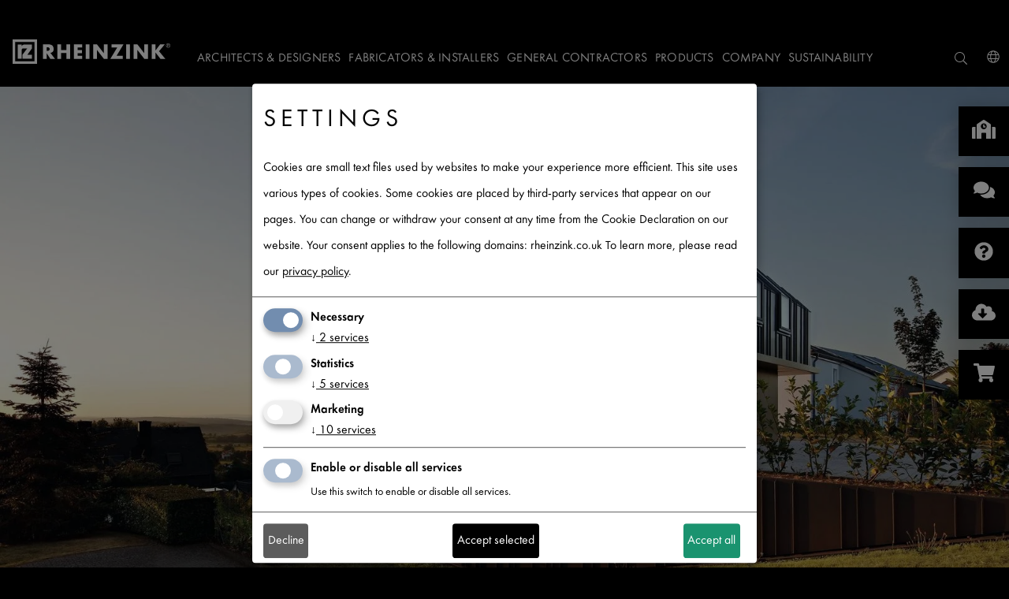

--- FILE ---
content_type: text/html; charset=utf-8
request_url: https://www.rheinzink.us/architects-designers/project-gallery/roof-systems/
body_size: 38561
content:
<!DOCTYPE html>
<html xmlns="http://www.w3.org/1999/xhtml" lang="en">
<head>
    <meta charset="utf-8">

<!-- 
	maintained by network.publishing GmbH, Cologne

	This website is powered by TYPO3 - inspiring people to share!
	TYPO3 is a free open source Content Management Framework initially created by Kasper Skaarhoj and licensed under GNU/GPL.
	TYPO3 is copyright 1998-2026 of Kasper Skaarhoj. Extensions are copyright of their respective owners.
	Information and contribution at https://typo3.org/
-->

<link rel="icon" href="/_assets/dd9ae202eda18d389301ee8d6cf38991/Icons/favicon.ico" type="image/vnd.microsoft.icon">
<title>Get inspired by our roof system projects | rheinzink.us</title>
<meta http-equiv="x-ua-compatible" content="IE=edge,chrome = 1">
<meta name="generator" content="TYPO3 CMS">
<meta name="description" content="Browse the RHEINZINK roof project gallery and be inspired. Discover a high-quality zinc roof system for your projects at | rheinzink.us
">
<meta name="viewport" content="width=device-width, initial-scale = 1.0">
<meta property="og:type" content="website">
<meta property="og:title" content="Get inspired by our roof system projects | rheinzink.us">
<meta property="og:description" content="Browse the RHEINZINK roof project gallery and be inspired. Discover a high-quality zinc roof system for your projects at | rheinzink.us">
<meta name="twitter:title" content="Get inspired by our roof system projects | rheinzink.us">
<meta name="twitter:description" content="Browse the RHEINZINK roof project gallery and be inspired. Discover a high-quality zinc roof system for your projects at | rheinzink.us">


<link rel="stylesheet" href="/typo3temp/assets/compressed/merged-c1c07acb987f804a8c9a2218b303a80a-95d7336732076463ea9fac9d1a1c9cec.css?1761640614" media="all">



<script src="/typo3temp/assets/compressed/merged-c66307fe67516c9036170e9b5480f0da-ad4c8ec8f3617e3bb04cbc21dff27983.js?1753696900"></script>




		    <!-- Google Tag Manager -->
			<script data-type="application/javascript" type="text/plain" data-name="google-tag-manager">(function(w,d,s,l,i){w[l]=w[l]||[];w[l].push({'gtm.start':
			new Date().getTime(),event:'gtm.js'});var f=d.getElementsByTagName(s)[0],
			j=d.createElement(s),dl=l!='dataLayer'?'&l='+l:'';j.async=true;j.src=
			'https://www.googletagmanager.com/gtm.js?id='+i+dl;f.parentNode.insertBefore(j,f);
			})(window,document,'script','dataLayer','GTM-59SR66P');</script>
			<!-- End Google Tag Manager --><script>window.dataLayer = window.dataLayer || []; window.dataLayer.push({'event': 'initialDL','page_type':undefined,'product_category':undefined,'page_target_group':undefined});</script><script src="/assets/rheinzink_sitepackage/js/header-inline.js"></script>
<link rel="alternate" hreflang="en-GB" href="https://www.rheinzink.co.uk" />
<link rel="alternate" hreflang="en-NZ" href="https://www.rheinzink.com/reference-projects/?tx_rheinzinkreferences_filter[application]=1" />
<link rel="alternate" hreflang="en-US" href="https://www.rheinzink.us/architects-designers/project-gallery/roof-systems/" />
<link rel="alternate" hreflang="x-default" href="https://www.rheinzink.com/reference-projects/?tx_rheinzinkreferences_filter[application]=1" />
<link rel="alternate" hreflang="en-CA" href="https://www.rheinzink.us/">
<link rel="canonical" href="https://www.rheinzink.us/architects-designers/project-gallery/roof-systems/">

<!-- This site is optimized with the Yoast SEO for TYPO3 plugin - https://yoast.com/typo3-extensions-seo/ -->
<script type="application/ld+json">[{"@context":"https:\/\/www.schema.org","@type":"BreadcrumbList","itemListElement":[{"@type":"ListItem","position":1,"item":{"@id":"https:\/\/www.rheinzink.us\/","name":"RHEINZINK US"}},{"@type":"ListItem","position":2,"item":{"@id":"https:\/\/www.rheinzink.us\/architects-designers\/","name":"Architects & Designers"}},{"@type":"ListItem","position":3,"item":{"@id":"https:\/\/www.rheinzink.us\/architects-designers\/project-gallery\/","name":"Project Gallery"}},{"@type":"ListItem","position":4,"item":{"@id":"https:\/\/www.rheinzink.us\/architects-designers\/project-gallery\/roof-systems\/","name":"Roof systems"}}]}]</script>
</head>
<body>
<div class="mfc_pageWrap outer-wrap">
	<div class="mfc_pageWrapInner inner-wrap" id="mfc_pageStart">

		

	<header class="mfc_header">
		<div class="mfc_headerWrap">
			<div class="mfc_logoWrap">
				<div id="logo" class="mfc_logo">
					<a href="/">				<svg id="Ebene_1" data-name="Ebene 1" xmlns="http://www.w3.org/2000/svg" viewBox="0 0 201.26401 31.12699"><title>rheinzink-logo-white-without-whitespace</title><path d="M6.503,24.619h5.069V12.986a1.615,1.615,0,0,1,1.535-1.42h.521l4.924.003L12.546,19.55v5.069l12.076.008V19.55H18.821l5.795-7.981V6.5l-10.03.002a3.47114,3.47114,0,0,0-2.964,1.983l-.051.101L11.572,6.5H6.503Z" style="fill:#fff"/><path d="M6.503,24.619h5.069V12.986a1.615,1.615,0,0,1,1.535-1.42h.521l4.924.003L12.546,19.55v5.069l12.076.008V19.55H18.821l5.795-7.981V6.5l-10.03.002a3.47114,3.47114,0,0,0-2.964,1.983l-.051.101L11.572,6.5H6.503Z" style="fill:none;stroke:#fff;stroke-miterlimit:3.86400008201599;stroke-width:0.023000000044703px"/><path d="M0,0H31.127V31.127H0ZM3.263,3.263h24.6v24.6H3.263Z" style="fill:#fff;fill-rule:evenodd"/><path d="M43.527,9.989h.466c1.571,0,3.338.294,3.338,2.307,0,2.012-1.767,2.307-3.338,2.307h-.466V9.989m4.761,7.24a4.97523,4.97523,0,0,0,4.05-5.228c0-3.951-2.774-5.694-6.431-5.694H38.716V24.813h4.811V17.695h.049l4.54,7.118h5.989Z" style="fill:#fff;fill-rule:evenodd"/><polyline points="61.785 13.449 61.785 6.307 56.975 6.307 56.975 24.812 61.785 24.812 61.785 17.229 68.731 17.229 68.731 24.812 73.541 24.812 73.541 6.307 68.731 6.307 68.731 13.449 61.785 13.449" style="fill:#fff"/><polyline points="88.781 10.381 88.781 6.307 78.252 6.307 78.252 24.812 88.781 24.812 88.781 20.739 83.062 20.739 83.062 17.548 88.487 17.548 88.487 13.474 83.062 13.474 83.062 10.381 88.781 10.381" style="fill:#fff"/><rect x="93.32401" y="6.30699" width="4.8103" height="18.506" style="fill:#fff"/><polyline points="102.853 24.813 107.664 24.813 107.664 13.474 107.713 13.474 116.524 24.813 121.335 24.813 121.335 6.307 116.524 6.307 116.524 17.622 116.475 17.622 107.664 6.307 102.853 6.307 102.853 24.813" style="fill:#fff"/><polyline points="132.846 20.739 141.559 6.307 126.244 6.307 126.244 10.381 133.509 10.381 124.747 24.813 140.602 24.813 140.602 20.739 132.846 20.739" style="fill:#fff"/><rect x="144.97" y="6.30699" width="4.81079" height="18.506" style="fill:#fff"/><polyline points="154.499 24.813 159.309 24.813 159.309 13.474 159.359 13.474 168.17 24.813 172.98 24.813 172.98 6.307 168.17 6.307 168.17 17.622 168.121 17.622 159.309 6.307 154.499 6.307 154.499 24.813" style="fill:#fff"/><polyline points="182.553 13.94 182.504 13.94 182.504 6.307 177.693 6.307 177.693 24.812 182.504 24.812 182.504 16.787 182.553 16.787 188.762 24.812 194.997 24.812 186.971 15.069 194.334 6.307 188.37 6.307 182.553 13.94" style="fill:#fff"/><path d="M197.994,7.473V6.721h.78c.315,0,.712.054.712.356,0,.465-.636.396-.999.396h-.493m.979.41c.52-.013.923-.225.923-.8,0-.629-.513-.773-1.04-.773h-1.272V9.231h.41V7.883h.493l.876,1.348h.492Zm-.39,2.162a2.25754,2.25754,0,1,1,2.271-2.257A2.27541,2.27541,0,0,1,198.583,10.045Zm0,.411a2.668,2.668,0,1,0-2.682-2.668A2.65692,2.65692,0,0,0,198.583,10.456Z" style="fill:#fff;fill-rule:evenodd"/></svg></a>
				</div>
			</div>
			<div class="mfc_menuContainer clearfix">
				<button class="mfc_menuButton">
					<i class="fal fa-bars"></i>
					<i class="fal fa-times"></i>
				</button>

				<div class="mfc_menuMetaWrap">
					<nav class="mfc_menuMeta mfc_linkInverse clearfix">
						<ul class="mfc_metalinks">
							<li class="mfc_checkboxDropdown mfc_checkboxDropdownMobile mfc_metaSearchDropdown">
								<input type="checkbox" id="search">
								<label class="mfc_checkboxDropdownToggle" for="search">
									<i class="fal fa-search mfc_marginNone mfc_checkboxInactive" aria-hidden="true"></i>
									<i class="fal fa-times mfc_marginNone mfc_checkboxActive" aria-hidden="true"></i>
								</label>
								<div class="mfc_checkboxDropdownContent tx-solr">
									
									<form id="form_kesearch_searchfield tx-solr-search-form-pi-search" method="get" name="form_kesearch_searchfield" action="/search/">
										<label>
											<input class="tx-solr-q tx-solr-q js-solr-q tx-solr-suggest" placeholder="Enter search term" type="text" name="tx_kesearch_pi1[sword]">
										</label>
										<button id="ke_search_searchfield_submit" type="submit">
											<i class="fal fa-search mfc_marginNone"></i>
										</button>
									</form>
								</div>
							</li>

							<li class="mfc_metaContact"><a href="/contact/" class="mfc_borderRadiusM"><i class="fal fa-phone"></i><span>Contact</span></a></li>
							
							
<li class="mfc_checkboxDropdown mfc_worldwideDropdown">
    <input type="checkbox" id="select-country-website">
    <label class="mfc_checkboxDropdownToggle" for="select-country-website">
        <i class="fal fa-globe mfc_marginNone mfc_checkboxInactive" aria-hidden="true"></i>
        <i class="fal fa-times mfc_marginNone mfc_checkboxActive" aria-hidden="true"></i>
    </label>
    <select class="js-select-country-website mfc_checkboxDropdownContent" placeholder="-- Select or enter --">
        <option value="">-- Please select --</option>
        
			
            <option value="AFG" data-data="{&quot;url&quot;:&quot;\n\t\t\t\thttps:\/\/www.rheinzink.com\/contact\/?tx_rheinzinkcontactperson_worldwide%5Baction%5D=ajaxResult&amp;tx_rheinzinkcontactperson_worldwide%5Bcontroller%5D=Country&amp;tx_rheinzinkcontactperson_worldwide%5BcountryUid%5D=3&amp;cHash=3c8ea80639558a7e4988ca9a4ec37399\n\t\t\t&quot;}">افغانستان / Afghanistan</option>
        
			
            <option value="ALA" data-data="{&quot;url&quot;:&quot;\n\t\t\t\thttps:\/\/www.rheinzink.com\/contact\/?tx_rheinzinkcontactperson_worldwide%5Baction%5D=ajaxResult&amp;tx_rheinzinkcontactperson_worldwide%5Bcontroller%5D=Country&amp;tx_rheinzinkcontactperson_worldwide%5BcountryUid%5D=240&amp;cHash=49deb3e828e7f7b3176b0d987b62acad\n\t\t\t&quot;}">Åland / Åland</option>
        
			
            <option value="ALB" data-data="{&quot;url&quot;:&quot;\n\t\t\t\thttps:\/\/www.rheinzink.com\/contact\/?tx_rheinzinkcontactperson_worldwide%5Baction%5D=ajaxResult&amp;tx_rheinzinkcontactperson_worldwide%5Bcontroller%5D=Country&amp;tx_rheinzinkcontactperson_worldwide%5BcountryUid%5D=6&amp;cHash=37b3229eb5e51c31dee347e790a7535f\n\t\t\t&quot;}">Shqipëria / Albania</option>
        
			
            <option value="DZA" data-data="{&quot;url&quot;:&quot;\n\t\t\t\thttps:\/\/www.rheinzink.com\/contact\/?tx_rheinzinkcontactperson_worldwide%5Baction%5D=ajaxResult&amp;tx_rheinzinkcontactperson_worldwide%5Bcontroller%5D=Country&amp;tx_rheinzinkcontactperson_worldwide%5BcountryUid%5D=59&amp;cHash=a7cdddacca2f17f066bfc135fc0cde84\n\t\t\t&quot;}">الجزائ / Algeria</option>
        
			
            <option value="ASM" data-data="{&quot;url&quot;:&quot;\n\t\t\t\thttps:\/\/www.rheinzink.com\/contact\/?tx_rheinzinkcontactperson_worldwide%5Baction%5D=ajaxResult&amp;tx_rheinzinkcontactperson_worldwide%5Bcontroller%5D=Country&amp;tx_rheinzinkcontactperson_worldwide%5BcountryUid%5D=12&amp;cHash=7f3e05cc059c7d266438b5604d6d05e1\n\t\t\t&quot;}">Amerika Samoa / American Samoa</option>
        
			
            <option value="AND" data-data="{&quot;url&quot;:&quot;\n\t\t\t\thttps:\/\/www.rheinzink.com\/contact\/?tx_rheinzinkcontactperson_worldwide%5Baction%5D=ajaxResult&amp;tx_rheinzinkcontactperson_worldwide%5Bcontroller%5D=Country&amp;tx_rheinzinkcontactperson_worldwide%5BcountryUid%5D=1&amp;cHash=e64e21b61bf533c65014e4b07cb2c07e\n\t\t\t&quot;}">Andorra / Andorra</option>
        
			
            <option value="AGO" data-data="{&quot;url&quot;:&quot;\n\t\t\t\thttps:\/\/www.rheinzink.com\/contact\/?tx_rheinzinkcontactperson_worldwide%5Baction%5D=ajaxResult&amp;tx_rheinzinkcontactperson_worldwide%5Bcontroller%5D=Country&amp;tx_rheinzinkcontactperson_worldwide%5BcountryUid%5D=9&amp;cHash=87fcc294cb2d72ea1bce31b4b5b7ea7f\n\t\t\t&quot;}">Angola / Angola</option>
        
			
            <option value="AIA" data-data="{&quot;url&quot;:&quot;\n\t\t\t\thttps:\/\/www.rheinzink.com\/contact\/?tx_rheinzinkcontactperson_worldwide%5Baction%5D=ajaxResult&amp;tx_rheinzinkcontactperson_worldwide%5Bcontroller%5D=Country&amp;tx_rheinzinkcontactperson_worldwide%5BcountryUid%5D=5&amp;cHash=55927758d52d5c7f0ea3c41b6e836596\n\t\t\t&quot;}">Anguilla / Anguilla</option>
        
			
            <option value="ATA" data-data="{&quot;url&quot;:&quot;\n\t\t\t\thttps:\/\/www.rheinzink.com\/contact\/?tx_rheinzinkcontactperson_worldwide%5Baction%5D=ajaxResult&amp;tx_rheinzinkcontactperson_worldwide%5Bcontroller%5D=Country&amp;tx_rheinzinkcontactperson_worldwide%5BcountryUid%5D=10&amp;cHash=a3aa674c09c4fcd39f93c7102cc5ba63\n\t\t\t&quot;}">Antarctica / Antarctica</option>
        
			
            <option value="ATG" data-data="{&quot;url&quot;:&quot;\n\t\t\t\thttps:\/\/www.rheinzink.com\/contact\/?tx_rheinzinkcontactperson_worldwide%5Baction%5D=ajaxResult&amp;tx_rheinzinkcontactperson_worldwide%5Bcontroller%5D=Country&amp;tx_rheinzinkcontactperson_worldwide%5BcountryUid%5D=4&amp;cHash=954ab715545119ad97788f4738b51701\n\t\t\t&quot;}">Antigua and Barbuda / Antigua and Barbuda</option>
        
			
            <option value="ARG" data-data="{&quot;url&quot;:&quot;\n\t\t\t\thttps:\/\/www.rheinzink.com\/contact\/?tx_rheinzinkcontactperson_worldwide%5Baction%5D=ajaxResult&amp;tx_rheinzinkcontactperson_worldwide%5Bcontroller%5D=Country&amp;tx_rheinzinkcontactperson_worldwide%5BcountryUid%5D=11&amp;cHash=e03b1454fc0436456cddc2742ce3c3ac\n\t\t\t&quot;}">Argentina / Argentina</option>
        
			
            <option value="ARM" data-data="{&quot;url&quot;:&quot;\n\t\t\t\thttps:\/\/www.rheinzink.com\/contact\/?tx_rheinzinkcontactperson_worldwide%5Baction%5D=ajaxResult&amp;tx_rheinzinkcontactperson_worldwide%5Bcontroller%5D=Country&amp;tx_rheinzinkcontactperson_worldwide%5BcountryUid%5D=7&amp;cHash=ce02adf71a700a60de7b9fcb658693e2\n\t\t\t&quot;}">Հայաստան / Armenia</option>
        
			
            <option value="ABW" data-data="{&quot;url&quot;:&quot;\n\t\t\t\thttps:\/\/www.rheinzink.com\/contact\/?tx_rheinzinkcontactperson_worldwide%5Baction%5D=ajaxResult&amp;tx_rheinzinkcontactperson_worldwide%5Bcontroller%5D=Country&amp;tx_rheinzinkcontactperson_worldwide%5BcountryUid%5D=15&amp;cHash=11d80a3675254297d6cdf6040e4f2a87\n\t\t\t&quot;}">Aruba / Aruba</option>
        
			
            <option value="AUS" data-data="{&quot;url&quot;:&quot;\n\t\t\t\thttps:\/\/www.rheinzink.com\/contact\/?tx_rheinzinkcontactperson_worldwide%5Baction%5D=ajaxResult&amp;tx_rheinzinkcontactperson_worldwide%5Bcontroller%5D=Country&amp;tx_rheinzinkcontactperson_worldwide%5BcountryUid%5D=14&amp;cHash=930ae6fa739bb20610d52e3a0406b9c9\n\t\t\t&quot;}">Australia / Australia</option>
        
			
            <option value="AUT" data-data="{&quot;url&quot;:&quot;\n\t\t\t\thttps:\/\/www.rheinzink.at\/\n\t\t\t&quot;}">Österreich / Austria</option>
        
			
            <option value="AZE" data-data="{&quot;url&quot;:&quot;\n\t\t\t\thttps:\/\/www.rheinzink.com\/contact\/?tx_rheinzinkcontactperson_worldwide%5Baction%5D=ajaxResult&amp;tx_rheinzinkcontactperson_worldwide%5Bcontroller%5D=Country&amp;tx_rheinzinkcontactperson_worldwide%5BcountryUid%5D=16&amp;cHash=0b4382858902b0d90e9c51f84b508b1d\n\t\t\t&quot;}">Azərbaycan / Azerbaijan</option>
        
			
            <option value="BHR" data-data="{&quot;url&quot;:&quot;\n\t\t\t\thttps:\/\/www.rheinzink.com\/contact\/?tx_rheinzinkcontactperson_worldwide%5Baction%5D=ajaxResult&amp;tx_rheinzinkcontactperson_worldwide%5Bcontroller%5D=Country&amp;tx_rheinzinkcontactperson_worldwide%5BcountryUid%5D=23&amp;cHash=a221701d796b362d2ce8b2083af75f3f\n\t\t\t&quot;}">البحري / Bahrain</option>
        
			
            <option value="BGD" data-data="{&quot;url&quot;:&quot;\n\t\t\t\thttps:\/\/www.rheinzink.com\/contact\/?tx_rheinzinkcontactperson_worldwide%5Baction%5D=ajaxResult&amp;tx_rheinzinkcontactperson_worldwide%5Bcontroller%5D=Country&amp;tx_rheinzinkcontactperson_worldwide%5BcountryUid%5D=19&amp;cHash=137d5d061f6b60c1c56e154ec913a478\n\t\t\t&quot;}">বাংলাদেশ / Bangladesh</option>
        
			
            <option value="BRB" data-data="{&quot;url&quot;:&quot;\n\t\t\t\thttps:\/\/www.rheinzink.com\/contact\/?tx_rheinzinkcontactperson_worldwide%5Baction%5D=ajaxResult&amp;tx_rheinzinkcontactperson_worldwide%5Bcontroller%5D=Country&amp;tx_rheinzinkcontactperson_worldwide%5BcountryUid%5D=18&amp;cHash=60f5d5f4d9389ffb4c28941d884b5fad\n\t\t\t&quot;}">Barbados / Barbados</option>
        
			
            <option value="BLR" data-data="{&quot;url&quot;:&quot;\n\t\t\t\thttps:\/\/www.rheinzink.com\/contact\/?tx_rheinzinkcontactperson_worldwide%5Baction%5D=ajaxResult&amp;tx_rheinzinkcontactperson_worldwide%5Bcontroller%5D=Country&amp;tx_rheinzinkcontactperson_worldwide%5BcountryUid%5D=34&amp;cHash=57c034ae6a5665d050e01ebe3012269b\n\t\t\t&quot;}">Беларусь / Belarus</option>
        
			
            <option value="BEL" data-data="{&quot;url&quot;:&quot;\n\t\t\t\thttps:\/\/www.rheinzink.com\/countries\/be\/\n\t\t\t&quot;}">Belgique / Belgium</option>
        
			
            <option value="BLZ" data-data="{&quot;url&quot;:&quot;\n\t\t\t\thttps:\/\/www.rheinzink.com\/contact\/?tx_rheinzinkcontactperson_worldwide%5Baction%5D=ajaxResult&amp;tx_rheinzinkcontactperson_worldwide%5Bcontroller%5D=Country&amp;tx_rheinzinkcontactperson_worldwide%5BcountryUid%5D=35&amp;cHash=917c3b10279b41765635b890f64db815\n\t\t\t&quot;}">Belize / Belize</option>
        
			
            <option value="BEN" data-data="{&quot;url&quot;:&quot;\n\t\t\t\thttps:\/\/www.rheinzink.com\/contact\/?tx_rheinzinkcontactperson_worldwide%5Baction%5D=ajaxResult&amp;tx_rheinzinkcontactperson_worldwide%5Bcontroller%5D=Country&amp;tx_rheinzinkcontactperson_worldwide%5BcountryUid%5D=25&amp;cHash=71599997eb90afd74d401e63b7e79504\n\t\t\t&quot;}">Bénin / Benin</option>
        
			
            <option value="BMU" data-data="{&quot;url&quot;:&quot;\n\t\t\t\thttps:\/\/www.rheinzink.com\/contact\/?tx_rheinzinkcontactperson_worldwide%5Baction%5D=ajaxResult&amp;tx_rheinzinkcontactperson_worldwide%5Bcontroller%5D=Country&amp;tx_rheinzinkcontactperson_worldwide%5BcountryUid%5D=26&amp;cHash=d71663bcd5eaa46e97e0382b238e3cab\n\t\t\t&quot;}">Bermuda / Bermuda</option>
        
			
            <option value="BTN" data-data="{&quot;url&quot;:&quot;\n\t\t\t\thttps:\/\/www.rheinzink.com\/contact\/?tx_rheinzinkcontactperson_worldwide%5Baction%5D=ajaxResult&amp;tx_rheinzinkcontactperson_worldwide%5Bcontroller%5D=Country&amp;tx_rheinzinkcontactperson_worldwide%5BcountryUid%5D=31&amp;cHash=3e123d8a8996a4b1ff51e1c94ebefaab\n\t\t\t&quot;}">Druk-Yul / Bhutan</option>
        
			
            <option value="BOL" data-data="{&quot;url&quot;:&quot;\n\t\t\t\thttps:\/\/www.rheinzink.com\/contact\/?tx_rheinzinkcontactperson_worldwide%5Baction%5D=ajaxResult&amp;tx_rheinzinkcontactperson_worldwide%5Bcontroller%5D=Country&amp;tx_rheinzinkcontactperson_worldwide%5BcountryUid%5D=28&amp;cHash=883004ab8f6f4bfa0f2e164288fad867\n\t\t\t&quot;}">Bolivia / Bolivia</option>
        
			
            <option value="BES" data-data="{&quot;url&quot;:&quot;\n\t\t\t\thttps:\/\/www.rheinzink.com\/contact\/?tx_rheinzinkcontactperson_worldwide%5Baction%5D=ajaxResult&amp;tx_rheinzinkcontactperson_worldwide%5Bcontroller%5D=Country&amp;tx_rheinzinkcontactperson_worldwide%5BcountryUid%5D=249&amp;cHash=1ebeaa86c965a51edc7ede48f8584e29\n\t\t\t&quot;}">Bonaire, Sint Eustatius en Saba / Bonaire, Sint Eustatius and Saba</option>
        
			
            <option value="BIH" data-data="{&quot;url&quot;:&quot;\n\t\t\t\thttps:\/\/www.rheinzink.com\/contact\/?tx_rheinzinkcontactperson_worldwide%5Baction%5D=ajaxResult&amp;tx_rheinzinkcontactperson_worldwide%5Bcontroller%5D=Country&amp;tx_rheinzinkcontactperson_worldwide%5BcountryUid%5D=17&amp;cHash=16a41af1ba9e9c8aa815266ac63f2ae2\n\t\t\t&quot;}">BiH/БиХ / Bosnia and Herzegovina</option>
        
			
            <option value="BWA" data-data="{&quot;url&quot;:&quot;\n\t\t\t\thttps:\/\/www.rheinzink.com\/contact\/?tx_rheinzinkcontactperson_worldwide%5Baction%5D=ajaxResult&amp;tx_rheinzinkcontactperson_worldwide%5Bcontroller%5D=Country&amp;tx_rheinzinkcontactperson_worldwide%5BcountryUid%5D=33&amp;cHash=5e618e8969c6fcaa3b9db7e744f3b3fc\n\t\t\t&quot;}">Botswana / Botswana</option>
        
			
            <option value="BVT" data-data="{&quot;url&quot;:&quot;\n\t\t\t\thttps:\/\/www.rheinzink.com\/contact\/?tx_rheinzinkcontactperson_worldwide%5Baction%5D=ajaxResult&amp;tx_rheinzinkcontactperson_worldwide%5Bcontroller%5D=Country&amp;tx_rheinzinkcontactperson_worldwide%5BcountryUid%5D=32&amp;cHash=4f6ee2468c8b581721d3b870a383de5c\n\t\t\t&quot;}">Bouvetøya / Bouvet Island</option>
        
			
            <option value="BRA" data-data="{&quot;url&quot;:&quot;\n\t\t\t\thttps:\/\/www.rheinzink.com\/contact\/?tx_rheinzinkcontactperson_worldwide%5Baction%5D=ajaxResult&amp;tx_rheinzinkcontactperson_worldwide%5Bcontroller%5D=Country&amp;tx_rheinzinkcontactperson_worldwide%5BcountryUid%5D=29&amp;cHash=0c08f376596293529888d60391a253d1\n\t\t\t&quot;}">Brasil / Brazil</option>
        
			
            <option value="IOT" data-data="{&quot;url&quot;:&quot;\n\t\t\t\thttps:\/\/www.rheinzink.com\/contact\/?tx_rheinzinkcontactperson_worldwide%5Baction%5D=ajaxResult&amp;tx_rheinzinkcontactperson_worldwide%5Bcontroller%5D=Country&amp;tx_rheinzinkcontactperson_worldwide%5BcountryUid%5D=100&amp;cHash=d5d567c307e1ebb25aeb1573dbdc6093\n\t\t\t&quot;}">British Indian Ocean Territory / British Indian Ocean Territory</option>
        
			
            <option value="VGB" data-data="{&quot;url&quot;:&quot;\n\t\t\t\thttps:\/\/www.rheinzink.com\/contact\/?tx_rheinzinkcontactperson_worldwide%5Baction%5D=ajaxResult&amp;tx_rheinzinkcontactperson_worldwide%5Bcontroller%5D=Country&amp;tx_rheinzinkcontactperson_worldwide%5BcountryUid%5D=226&amp;cHash=8b70c1477dc73d356bd022baebbc163d\n\t\t\t&quot;}">British Virgin Islands / British Virgin Islands</option>
        
			
            <option value="BRN" data-data="{&quot;url&quot;:&quot;\n\t\t\t\thttps:\/\/www.rheinzink.com\/contact\/?tx_rheinzinkcontactperson_worldwide%5Baction%5D=ajaxResult&amp;tx_rheinzinkcontactperson_worldwide%5Bcontroller%5D=Country&amp;tx_rheinzinkcontactperson_worldwide%5BcountryUid%5D=27&amp;cHash=756123a51d6871cad38cbf76561f5422\n\t\t\t&quot;}">دارالسلام / Brunei</option>
        
			
            <option value="BGR" data-data="{&quot;url&quot;:&quot;\n\t\t\t\thttps:\/\/www.rheinzink.com\/contact\/?tx_rheinzinkcontactperson_worldwide%5Baction%5D=ajaxResult&amp;tx_rheinzinkcontactperson_worldwide%5Bcontroller%5D=Country&amp;tx_rheinzinkcontactperson_worldwide%5BcountryUid%5D=22&amp;cHash=a60725ac63fdfa8975b0cc16544c2ba5\n\t\t\t&quot;}">Bulgaria / Bulgaria</option>
        
			
            <option value="BFA" data-data="{&quot;url&quot;:&quot;\n\t\t\t\thttps:\/\/www.rheinzink.com\/contact\/?tx_rheinzinkcontactperson_worldwide%5Baction%5D=ajaxResult&amp;tx_rheinzinkcontactperson_worldwide%5Bcontroller%5D=Country&amp;tx_rheinzinkcontactperson_worldwide%5BcountryUid%5D=21&amp;cHash=74ab9456b7f49677b1fa01be4dbe78d2\n\t\t\t&quot;}">Burkina / Burkina Faso</option>
        
			
            <option value="BDI" data-data="{&quot;url&quot;:&quot;\n\t\t\t\thttps:\/\/www.rheinzink.com\/contact\/?tx_rheinzinkcontactperson_worldwide%5Baction%5D=ajaxResult&amp;tx_rheinzinkcontactperson_worldwide%5Bcontroller%5D=Country&amp;tx_rheinzinkcontactperson_worldwide%5BcountryUid%5D=24&amp;cHash=5e52443facf8b7b4ac716e5414493822\n\t\t\t&quot;}">Burundi / Burundi</option>
        
			
            <option value="KHM" data-data="{&quot;url&quot;:&quot;\n\t\t\t\thttps:\/\/www.rheinzink.com\/contact\/?tx_rheinzinkcontactperson_worldwide%5Baction%5D=ajaxResult&amp;tx_rheinzinkcontactperson_worldwide%5Bcontroller%5D=Country&amp;tx_rheinzinkcontactperson_worldwide%5BcountryUid%5D=110&amp;cHash=80b672f3eefcf2f31bf14a717c98e344\n\t\t\t&quot;}">Kâmpŭchea / Cambodia</option>
        
			
            <option value="CMR" data-data="{&quot;url&quot;:&quot;\n\t\t\t\thttps:\/\/www.rheinzink.com\/contact\/?tx_rheinzinkcontactperson_worldwide%5Baction%5D=ajaxResult&amp;tx_rheinzinkcontactperson_worldwide%5Bcontroller%5D=Country&amp;tx_rheinzinkcontactperson_worldwide%5BcountryUid%5D=45&amp;cHash=8b9d006dd759ef55d556f5c212321e2c\n\t\t\t&quot;}">Cameroun / Cameroon</option>
        
			
            <option value="CAN" data-data="{&quot;url&quot;:&quot;\n\t\t\t\thttps:\/\/www.rheinzink.com\/contact\/?tx_rheinzinkcontactperson_worldwide%5Baction%5D=ajaxResult&amp;tx_rheinzinkcontactperson_worldwide%5Bcontroller%5D=Country&amp;tx_rheinzinkcontactperson_worldwide%5BcountryUid%5D=36&amp;cHash=7321e4cd28928f3bb9413c14394cb00c\n\t\t\t&quot;}">Canada / Canada</option>
        
			
            <option value="CPV" data-data="{&quot;url&quot;:&quot;\n\t\t\t\thttps:\/\/www.rheinzink.com\/contact\/?tx_rheinzinkcontactperson_worldwide%5Baction%5D=ajaxResult&amp;tx_rheinzinkcontactperson_worldwide%5Bcontroller%5D=Country&amp;tx_rheinzinkcontactperson_worldwide%5BcountryUid%5D=50&amp;cHash=05169eed6e75026abe24f047f1d1a675\n\t\t\t&quot;}">Cabo Verde / Cape Verde</option>
        
			
            <option value="CYM" data-data="{&quot;url&quot;:&quot;\n\t\t\t\thttps:\/\/www.rheinzink.com\/contact\/?tx_rheinzinkcontactperson_worldwide%5Baction%5D=ajaxResult&amp;tx_rheinzinkcontactperson_worldwide%5Bcontroller%5D=Country&amp;tx_rheinzinkcontactperson_worldwide%5BcountryUid%5D=117&amp;cHash=27ff49d4037e4e090ddb26a5b8430210\n\t\t\t&quot;}">Cayman Islands / Cayman Islands</option>
        
			
            <option value="CAF" data-data="{&quot;url&quot;:&quot;\n\t\t\t\thttps:\/\/www.rheinzink.com\/contact\/?tx_rheinzinkcontactperson_worldwide%5Baction%5D=ajaxResult&amp;tx_rheinzinkcontactperson_worldwide%5Bcontroller%5D=Country&amp;tx_rheinzinkcontactperson_worldwide%5BcountryUid%5D=39&amp;cHash=68cdb3c70e6663191b0818fa984e406e\n\t\t\t&quot;}">République centrafricaine / Central African Republic</option>
        
			
            <option value="TCD" data-data="{&quot;url&quot;:&quot;\n\t\t\t\thttps:\/\/www.rheinzink.com\/contact\/?tx_rheinzinkcontactperson_worldwide%5Baction%5D=ajaxResult&amp;tx_rheinzinkcontactperson_worldwide%5Bcontroller%5D=Country&amp;tx_rheinzinkcontactperson_worldwide%5BcountryUid%5D=202&amp;cHash=3b1de87d63d746b0d4bb438097e90216\n\t\t\t&quot;}">تشاد / Tchad / Chad</option>
        
			
            <option value="CHL" data-data="{&quot;url&quot;:&quot;\n\t\t\t\thttps:\/\/www.rheinzink.com\/contact\/?tx_rheinzinkcontactperson_worldwide%5Baction%5D=ajaxResult&amp;tx_rheinzinkcontactperson_worldwide%5Bcontroller%5D=Country&amp;tx_rheinzinkcontactperson_worldwide%5BcountryUid%5D=44&amp;cHash=2f907c4cd22426bb8cb90b2537bbf9d0\n\t\t\t&quot;}">Chile / Chile</option>
        
			
            <option value="CHN" data-data="{&quot;url&quot;:&quot;\n\t\t\t\thttps:\/\/www.rheinzink.cn\/\n\t\t\t&quot;}">中华 / China</option>
        
			
            <option value="CXR" data-data="{&quot;url&quot;:&quot;\n\t\t\t\thttps:\/\/www.rheinzink.com\/contact\/?tx_rheinzinkcontactperson_worldwide%5Baction%5D=ajaxResult&amp;tx_rheinzinkcontactperson_worldwide%5Bcontroller%5D=Country&amp;tx_rheinzinkcontactperson_worldwide%5BcountryUid%5D=51&amp;cHash=f0e0bdb579e09d8bb19789313847342b\n\t\t\t&quot;}">Christmas Island / Christmas Island</option>
        
			
            <option value="CCK" data-data="{&quot;url&quot;:&quot;\n\t\t\t\thttps:\/\/www.rheinzink.com\/contact\/?tx_rheinzinkcontactperson_worldwide%5Baction%5D=ajaxResult&amp;tx_rheinzinkcontactperson_worldwide%5Bcontroller%5D=Country&amp;tx_rheinzinkcontactperson_worldwide%5BcountryUid%5D=37&amp;cHash=cffd1a1ac53f30809c4a6146e1986123\n\t\t\t&quot;}">Cocos (Keeling) Islands / Cocos (Keeling) Islands</option>
        
			
            <option value="COL" data-data="{&quot;url&quot;:&quot;\n\t\t\t\thttps:\/\/www.rheinzink.com\/contact\/?tx_rheinzinkcontactperson_worldwide%5Baction%5D=ajaxResult&amp;tx_rheinzinkcontactperson_worldwide%5Bcontroller%5D=Country&amp;tx_rheinzinkcontactperson_worldwide%5BcountryUid%5D=47&amp;cHash=e9c775880881812c41cd0d786ded8942\n\t\t\t&quot;}">Colombia / Colombia</option>
        
			
            <option value="COM" data-data="{&quot;url&quot;:&quot;\n\t\t\t\thttps:\/\/www.rheinzink.com\/contact\/?tx_rheinzinkcontactperson_worldwide%5Baction%5D=ajaxResult&amp;tx_rheinzinkcontactperson_worldwide%5Bcontroller%5D=Country&amp;tx_rheinzinkcontactperson_worldwide%5BcountryUid%5D=112&amp;cHash=c7fa087ca76b90c5e7d86e51bc4536ed\n\t\t\t&quot;}">اتحاد القمر / Comoros</option>
        
			
            <option value="COD" data-data="{&quot;url&quot;:&quot;\n\t\t\t\thttps:\/\/www.rheinzink.com\/contact\/?tx_rheinzinkcontactperson_worldwide%5Baction%5D=ajaxResult&amp;tx_rheinzinkcontactperson_worldwide%5Bcontroller%5D=Country&amp;tx_rheinzinkcontactperson_worldwide%5BcountryUid%5D=38&amp;cHash=e6ca0316574c6dabeaa7dce028cfcbcd\n\t\t\t&quot;}">Congo / Congo</option>
        
			
            <option value="COG" data-data="{&quot;url&quot;:&quot;\n\t\t\t\thttps:\/\/www.rheinzink.com\/contact\/?tx_rheinzinkcontactperson_worldwide%5Baction%5D=ajaxResult&amp;tx_rheinzinkcontactperson_worldwide%5Bcontroller%5D=Country&amp;tx_rheinzinkcontactperson_worldwide%5BcountryUid%5D=40&amp;cHash=072f869b5e7e683e3a8f748d5eeafb43\n\t\t\t&quot;}">Congo-Brazzaville / Congo-Brazzaville</option>
        
			
            <option value="COK" data-data="{&quot;url&quot;:&quot;\n\t\t\t\thttps:\/\/www.rheinzink.com\/contact\/?tx_rheinzinkcontactperson_worldwide%5Baction%5D=ajaxResult&amp;tx_rheinzinkcontactperson_worldwide%5Bcontroller%5D=Country&amp;tx_rheinzinkcontactperson_worldwide%5BcountryUid%5D=43&amp;cHash=220109dc4f0effe4bd265c1c838a2fcb\n\t\t\t&quot;}">Cook Islands / Cook Islands</option>
        
			
            <option value="CRI" data-data="{&quot;url&quot;:&quot;\n\t\t\t\thttps:\/\/www.rheinzink.com\/contact\/?tx_rheinzinkcontactperson_worldwide%5Baction%5D=ajaxResult&amp;tx_rheinzinkcontactperson_worldwide%5Bcontroller%5D=Country&amp;tx_rheinzinkcontactperson_worldwide%5BcountryUid%5D=48&amp;cHash=2dba6ec9739ffaf1cbe01167e15b5998\n\t\t\t&quot;}">Costa Rica / Costa Rica</option>
        
			
            <option value="CIV" data-data="{&quot;url&quot;:&quot;\n\t\t\t\thttps:\/\/www.rheinzink.com\/contact\/?tx_rheinzinkcontactperson_worldwide%5Baction%5D=ajaxResult&amp;tx_rheinzinkcontactperson_worldwide%5Bcontroller%5D=Country&amp;tx_rheinzinkcontactperson_worldwide%5BcountryUid%5D=42&amp;cHash=8e2bf35b2e5e51fac1f951a0b6bf5345\n\t\t\t&quot;}">Côte d’Ivoire / Côte d’Ivoire</option>
        
			
            <option value="HRV" data-data="{&quot;url&quot;:&quot;\n\t\t\t\thttps:\/\/www.rheinzink.com\/contact\/?tx_rheinzinkcontactperson_worldwide%5Baction%5D=ajaxResult&amp;tx_rheinzinkcontactperson_worldwide%5Bcontroller%5D=Country&amp;tx_rheinzinkcontactperson_worldwide%5BcountryUid%5D=93&amp;cHash=b1df7675ad572d813854b532c0f049bb\n\t\t\t&quot;}">Hrvatska / Croatia</option>
        
			
            <option value="CUB" data-data="{&quot;url&quot;:&quot;\n\t\t\t\thttps:\/\/www.rheinzink.com\/contact\/?tx_rheinzinkcontactperson_worldwide%5Baction%5D=ajaxResult&amp;tx_rheinzinkcontactperson_worldwide%5Bcontroller%5D=Country&amp;tx_rheinzinkcontactperson_worldwide%5BcountryUid%5D=49&amp;cHash=8ac5f57a352a18413b5963bb204e2d58\n\t\t\t&quot;}">Cuba / Cuba</option>
        
			
            <option value="CUW" data-data="{&quot;url&quot;:&quot;\n\t\t\t\thttps:\/\/www.rheinzink.com\/contact\/?tx_rheinzinkcontactperson_worldwide%5Baction%5D=ajaxResult&amp;tx_rheinzinkcontactperson_worldwide%5Bcontroller%5D=Country&amp;tx_rheinzinkcontactperson_worldwide%5BcountryUid%5D=250&amp;cHash=3314d59f99cd3fffbdd71b2cc9c18979\n\t\t\t&quot;}">Curaçao / Curaçao</option>
        
			
            <option value="CYP" data-data="{&quot;url&quot;:&quot;\n\t\t\t\thttps:\/\/www.rheinzink.com\/contact\/?tx_rheinzinkcontactperson_worldwide%5Baction%5D=ajaxResult&amp;tx_rheinzinkcontactperson_worldwide%5Bcontroller%5D=Country&amp;tx_rheinzinkcontactperson_worldwide%5BcountryUid%5D=52&amp;cHash=9a0eda67b0a696cbe817a98dd9575ffd\n\t\t\t&quot;}">Κύπρος / Kıbrıs / Cyprus</option>
        
			
            <option value="CZE" data-data="{&quot;url&quot;:&quot;\n\t\t\t\thttps:\/\/www.rheinzink.com\/countries\/cz\/\n\t\t\t&quot;}">Česko / Czech Republic</option>
        
			
            <option value="DNK" data-data="{&quot;url&quot;:&quot;\n\t\t\t\thttps:\/\/www.rheinzink.dk\/\n\t\t\t&quot;}">Danmark / Denmark</option>
        
			
            <option value="DJI" data-data="{&quot;url&quot;:&quot;\n\t\t\t\thttps:\/\/www.rheinzink.com\/contact\/?tx_rheinzinkcontactperson_worldwide%5Baction%5D=ajaxResult&amp;tx_rheinzinkcontactperson_worldwide%5Bcontroller%5D=Country&amp;tx_rheinzinkcontactperson_worldwide%5BcountryUid%5D=55&amp;cHash=fa97402c89d83cada6ce313e58ec493d\n\t\t\t&quot;}">جيبوتي /Djibouti / Djibouti</option>
        
			
            <option value="DMA" data-data="{&quot;url&quot;:&quot;\n\t\t\t\thttps:\/\/www.rheinzink.com\/contact\/?tx_rheinzinkcontactperson_worldwide%5Baction%5D=ajaxResult&amp;tx_rheinzinkcontactperson_worldwide%5Bcontroller%5D=Country&amp;tx_rheinzinkcontactperson_worldwide%5BcountryUid%5D=57&amp;cHash=8eceb0ba28657fc0a9653209950e48c7\n\t\t\t&quot;}">Dominica / Dominica</option>
        
			
            <option value="DOM" data-data="{&quot;url&quot;:&quot;\n\t\t\t\thttps:\/\/www.rheinzink.com\/contact\/?tx_rheinzinkcontactperson_worldwide%5Baction%5D=ajaxResult&amp;tx_rheinzinkcontactperson_worldwide%5Bcontroller%5D=Country&amp;tx_rheinzinkcontactperson_worldwide%5BcountryUid%5D=58&amp;cHash=b3e766510ada5adeb9439fb8f1436075\n\t\t\t&quot;}">Quisqueya / Dominican Republic</option>
        
			
            <option value="ECU" data-data="{&quot;url&quot;:&quot;\n\t\t\t\thttps:\/\/www.rheinzink.com\/contact\/?tx_rheinzinkcontactperson_worldwide%5Baction%5D=ajaxResult&amp;tx_rheinzinkcontactperson_worldwide%5Bcontroller%5D=Country&amp;tx_rheinzinkcontactperson_worldwide%5BcountryUid%5D=60&amp;cHash=c44603113d46d7bcd74b72ed45d405cc\n\t\t\t&quot;}">Ecuador / Ecuador</option>
        
			
            <option value="EGY" data-data="{&quot;url&quot;:&quot;\n\t\t\t\thttps:\/\/www.rheinzink.com\/contact\/?tx_rheinzinkcontactperson_worldwide%5Baction%5D=ajaxResult&amp;tx_rheinzinkcontactperson_worldwide%5Bcontroller%5D=Country&amp;tx_rheinzinkcontactperson_worldwide%5BcountryUid%5D=62&amp;cHash=42317237551ca5c2fb5cebda258b1809\n\t\t\t&quot;}">مصر / Egypt</option>
        
			
            <option value="SLV" data-data="{&quot;url&quot;:&quot;\n\t\t\t\thttps:\/\/www.rheinzink.com\/contact\/?tx_rheinzinkcontactperson_worldwide%5Baction%5D=ajaxResult&amp;tx_rheinzinkcontactperson_worldwide%5Bcontroller%5D=Country&amp;tx_rheinzinkcontactperson_worldwide%5BcountryUid%5D=198&amp;cHash=aa532b2dbcb39e2d05bcd5ee28c300bc\n\t\t\t&quot;}">El Salvador / El Salvador</option>
        
			
            <option value="GNQ" data-data="{&quot;url&quot;:&quot;\n\t\t\t\thttps:\/\/www.rheinzink.com\/contact\/?tx_rheinzinkcontactperson_worldwide%5Baction%5D=ajaxResult&amp;tx_rheinzinkcontactperson_worldwide%5Bcontroller%5D=Country&amp;tx_rheinzinkcontactperson_worldwide%5BcountryUid%5D=84&amp;cHash=59d66f02f76b2d01659d98ece04a88a4\n\t\t\t&quot;}">Guinea Ecuatorial / Equatorial Guinea</option>
        
			
            <option value="ERI" data-data="{&quot;url&quot;:&quot;\n\t\t\t\thttps:\/\/www.rheinzink.com\/contact\/?tx_rheinzinkcontactperson_worldwide%5Baction%5D=ajaxResult&amp;tx_rheinzinkcontactperson_worldwide%5Bcontroller%5D=Country&amp;tx_rheinzinkcontactperson_worldwide%5BcountryUid%5D=64&amp;cHash=6de40b9745a80830e9e624245c754bef\n\t\t\t&quot;}">ኤርትራ / Eritrea</option>
        
			
            <option value="EST" data-data="{&quot;url&quot;:&quot;\n\t\t\t\thttps:\/\/www.rheinzink.com\/contact\/?tx_rheinzinkcontactperson_worldwide%5Baction%5D=ajaxResult&amp;tx_rheinzinkcontactperson_worldwide%5Bcontroller%5D=Country&amp;tx_rheinzinkcontactperson_worldwide%5BcountryUid%5D=61&amp;cHash=b9c2bb294ab477a741e793753317274f\n\t\t\t&quot;}">Eesti / Estonia</option>
        
			
            <option value="SWZ" data-data="{&quot;url&quot;:&quot;\n\t\t\t\thttps:\/\/www.rheinzink.com\/contact\/?tx_rheinzinkcontactperson_worldwide%5Baction%5D=ajaxResult&amp;tx_rheinzinkcontactperson_worldwide%5Bcontroller%5D=Country&amp;tx_rheinzinkcontactperson_worldwide%5BcountryUid%5D=200&amp;cHash=c6912976f555da5396465a7b3787121d\n\t\t\t&quot;}">eSwatini / Eswatini</option>
        
			
            <option value="ETH" data-data="{&quot;url&quot;:&quot;\n\t\t\t\thttps:\/\/www.rheinzink.com\/contact\/?tx_rheinzinkcontactperson_worldwide%5Baction%5D=ajaxResult&amp;tx_rheinzinkcontactperson_worldwide%5Bcontroller%5D=Country&amp;tx_rheinzinkcontactperson_worldwide%5BcountryUid%5D=66&amp;cHash=cab4afb8a2706a5c438e3a25d170824a\n\t\t\t&quot;}">ኢትዮጵያ / Ethiopia</option>
        
			
            <option value="FLK" data-data="{&quot;url&quot;:&quot;\n\t\t\t\thttps:\/\/www.rheinzink.com\/contact\/?tx_rheinzinkcontactperson_worldwide%5Baction%5D=ajaxResult&amp;tx_rheinzinkcontactperson_worldwide%5Bcontroller%5D=Country&amp;tx_rheinzinkcontactperson_worldwide%5BcountryUid%5D=69&amp;cHash=48eb7907787498ae24f58383ff36404b\n\t\t\t&quot;}">Falkland Islands / Falkland Islands</option>
        
			
            <option value="FRO" data-data="{&quot;url&quot;:&quot;\n\t\t\t\thttps:\/\/www.rheinzink.com\/contact\/?tx_rheinzinkcontactperson_worldwide%5Baction%5D=ajaxResult&amp;tx_rheinzinkcontactperson_worldwide%5Bcontroller%5D=Country&amp;tx_rheinzinkcontactperson_worldwide%5BcountryUid%5D=71&amp;cHash=187e7ae2fcf3eed0ecba26b98aa13ab0\n\t\t\t&quot;}">Føroyar / Færøerne / Faroes</option>
        
			
            <option value="FJI" data-data="{&quot;url&quot;:&quot;\n\t\t\t\thttps:\/\/www.rheinzink.com\/contact\/?tx_rheinzinkcontactperson_worldwide%5Baction%5D=ajaxResult&amp;tx_rheinzinkcontactperson_worldwide%5Bcontroller%5D=Country&amp;tx_rheinzinkcontactperson_worldwide%5BcountryUid%5D=68&amp;cHash=250f5143c8ce5236fe498a3a4eb33946\n\t\t\t&quot;}">Fiji / Viti / Fiji</option>
        
			
            <option value="FIN" data-data="{&quot;url&quot;:&quot;\n\t\t\t\thttps:\/\/www.rheinzink.com\/countries\/fi\n\t\t\t&quot;}">Suomi / Finland</option>
        
			
            <option value="FRA" data-data="{&quot;url&quot;:&quot;\n\t\t\t\thttps:\/\/www.rheinzink.fr\/\n\t\t\t&quot;}">France / France</option>
        
			
            <option value="GUF" data-data="{&quot;url&quot;:&quot;\n\t\t\t\thttps:\/\/www.rheinzink.com\/contact\/?tx_rheinzinkcontactperson_worldwide%5Baction%5D=ajaxResult&amp;tx_rheinzinkcontactperson_worldwide%5Bcontroller%5D=Country&amp;tx_rheinzinkcontactperson_worldwide%5BcountryUid%5D=77&amp;cHash=30526d7f392842629dfc2f0195c507bc\n\t\t\t&quot;}">Guyane française / French Guiana</option>
        
			
            <option value="PYF" data-data="{&quot;url&quot;:&quot;\n\t\t\t\thttps:\/\/www.rheinzink.com\/contact\/?tx_rheinzinkcontactperson_worldwide%5Baction%5D=ajaxResult&amp;tx_rheinzinkcontactperson_worldwide%5Bcontroller%5D=Country&amp;tx_rheinzinkcontactperson_worldwide%5BcountryUid%5D=166&amp;cHash=8f19f4a96482a3125feefbdc71ca70c8\n\t\t\t&quot;}">Polynésie française / French Polynesia</option>
        
			
            <option value="ATF" data-data="{&quot;url&quot;:&quot;\n\t\t\t\thttps:\/\/www.rheinzink.com\/contact\/?tx_rheinzinkcontactperson_worldwide%5Baction%5D=ajaxResult&amp;tx_rheinzinkcontactperson_worldwide%5Bcontroller%5D=Country&amp;tx_rheinzinkcontactperson_worldwide%5BcountryUid%5D=203&amp;cHash=a73dc0d8b0e091df76056a58556a73cc\n\t\t\t&quot;}">Terres australes françaises / French Southern Territories</option>
        
			
            <option value="GAB" data-data="{&quot;url&quot;:&quot;\n\t\t\t\thttps:\/\/www.rheinzink.com\/contact\/?tx_rheinzinkcontactperson_worldwide%5Baction%5D=ajaxResult&amp;tx_rheinzinkcontactperson_worldwide%5Bcontroller%5D=Country&amp;tx_rheinzinkcontactperson_worldwide%5BcountryUid%5D=73&amp;cHash=bf97bb28026e85e7394031208a1cae58\n\t\t\t&quot;}">Gabon / Gabon</option>
        
			
            <option value="GMB" data-data="{&quot;url&quot;:&quot;\n\t\t\t\thttps:\/\/www.rheinzink.com\/contact\/?tx_rheinzinkcontactperson_worldwide%5Baction%5D=ajaxResult&amp;tx_rheinzinkcontactperson_worldwide%5Bcontroller%5D=Country&amp;tx_rheinzinkcontactperson_worldwide%5BcountryUid%5D=81&amp;cHash=93d12a6f932bc08935f4794ddf6abff6\n\t\t\t&quot;}">Gambia / Gambia</option>
        
			
            <option value="GEO" data-data="{&quot;url&quot;:&quot;\n\t\t\t\thttps:\/\/www.rheinzink.com\/contact\/?tx_rheinzinkcontactperson_worldwide%5Baction%5D=ajaxResult&amp;tx_rheinzinkcontactperson_worldwide%5Bcontroller%5D=Country&amp;tx_rheinzinkcontactperson_worldwide%5BcountryUid%5D=76&amp;cHash=dab500f5cc96fe3220491a1e757206e8\n\t\t\t&quot;}">საქართველო / Georgia</option>
        
			
            <option value="DEU" data-data="{&quot;url&quot;:&quot;\n\t\t\t\thttps:\/\/www.rheinzink.de\/\n\t\t\t&quot;}">Deutschland / Germany</option>
        
			
            <option value="GHA" data-data="{&quot;url&quot;:&quot;\n\t\t\t\thttps:\/\/www.rheinzink.com\/contact\/?tx_rheinzinkcontactperson_worldwide%5Baction%5D=ajaxResult&amp;tx_rheinzinkcontactperson_worldwide%5Bcontroller%5D=Country&amp;tx_rheinzinkcontactperson_worldwide%5BcountryUid%5D=78&amp;cHash=581f1c28c9ccf35c07f8a9e1af9dd67c\n\t\t\t&quot;}">Ghana / Ghana</option>
        
			
            <option value="GIB" data-data="{&quot;url&quot;:&quot;\n\t\t\t\thttps:\/\/www.rheinzink.com\/contact\/?tx_rheinzinkcontactperson_worldwide%5Baction%5D=ajaxResult&amp;tx_rheinzinkcontactperson_worldwide%5Bcontroller%5D=Country&amp;tx_rheinzinkcontactperson_worldwide%5BcountryUid%5D=79&amp;cHash=1d2806fcc38d7350478894c8f6106d4a\n\t\t\t&quot;}">Gibraltar / Gibraltar</option>
        
			
            <option value="GRC" data-data="{&quot;url&quot;:&quot;\n\t\t\t\thttps:\/\/www.rheinzink.com\/contact\/?tx_rheinzinkcontactperson_worldwide%5Baction%5D=ajaxResult&amp;tx_rheinzinkcontactperson_worldwide%5Bcontroller%5D=Country&amp;tx_rheinzinkcontactperson_worldwide%5BcountryUid%5D=85&amp;cHash=2f6e64a5f6950a3a41bd277e82b0c0d8\n\t\t\t&quot;}">Ελλάδα / Greece</option>
        
			
            <option value="GRL" data-data="{&quot;url&quot;:&quot;\n\t\t\t\thttps:\/\/www.rheinzink.com\/contact\/?tx_rheinzinkcontactperson_worldwide%5Baction%5D=ajaxResult&amp;tx_rheinzinkcontactperson_worldwide%5Bcontroller%5D=Country&amp;tx_rheinzinkcontactperson_worldwide%5BcountryUid%5D=80&amp;cHash=f21b518e01c54a5d1bd85c6f1a2ae905\n\t\t\t&quot;}">Grønland / Greenland</option>
        
			
            <option value="GRD" data-data="{&quot;url&quot;:&quot;\n\t\t\t\thttps:\/\/www.rheinzink.com\/contact\/?tx_rheinzinkcontactperson_worldwide%5Baction%5D=ajaxResult&amp;tx_rheinzinkcontactperson_worldwide%5Bcontroller%5D=Country&amp;tx_rheinzinkcontactperson_worldwide%5BcountryUid%5D=75&amp;cHash=3746a53f88fe28a4ea7ce38b5bff8c0a\n\t\t\t&quot;}">Grenada / Grenada</option>
        
			
            <option value="GLP" data-data="{&quot;url&quot;:&quot;\n\t\t\t\thttps:\/\/www.rheinzink.com\/contact\/?tx_rheinzinkcontactperson_worldwide%5Baction%5D=ajaxResult&amp;tx_rheinzinkcontactperson_worldwide%5Bcontroller%5D=Country&amp;tx_rheinzinkcontactperson_worldwide%5BcountryUid%5D=83&amp;cHash=c3c13c885295bb04813d0466dd0aec83\n\t\t\t&quot;}">Guadeloupe / Guadeloupe</option>
        
			
            <option value="GUM" data-data="{&quot;url&quot;:&quot;\n\t\t\t\thttps:\/\/www.rheinzink.com\/contact\/?tx_rheinzinkcontactperson_worldwide%5Baction%5D=ajaxResult&amp;tx_rheinzinkcontactperson_worldwide%5Bcontroller%5D=Country&amp;tx_rheinzinkcontactperson_worldwide%5BcountryUid%5D=88&amp;cHash=8941013ac0135c50976373d61a5653d2\n\t\t\t&quot;}">Guåhån / Guam</option>
        
			
            <option value="GTM" data-data="{&quot;url&quot;:&quot;\n\t\t\t\thttps:\/\/www.rheinzink.com\/contact\/?tx_rheinzinkcontactperson_worldwide%5Baction%5D=ajaxResult&amp;tx_rheinzinkcontactperson_worldwide%5Bcontroller%5D=Country&amp;tx_rheinzinkcontactperson_worldwide%5BcountryUid%5D=87&amp;cHash=b93973f46e4273f401c9362b29fac812\n\t\t\t&quot;}">Guatemala / Guatemala</option>
        
			
            <option value="GGY" data-data="{&quot;url&quot;:&quot;\n\t\t\t\thttps:\/\/www.rheinzink.com\/contact\/?tx_rheinzinkcontactperson_worldwide%5Baction%5D=ajaxResult&amp;tx_rheinzinkcontactperson_worldwide%5Bcontroller%5D=Country&amp;tx_rheinzinkcontactperson_worldwide%5BcountryUid%5D=245&amp;cHash=c2c578d0a6f7fa2c2b7edec65f54b1fd\n\t\t\t&quot;}">Guernsey / Guernsey</option>
        
			
            <option value="GIN" data-data="{&quot;url&quot;:&quot;\n\t\t\t\thttps:\/\/www.rheinzink.com\/contact\/?tx_rheinzinkcontactperson_worldwide%5Baction%5D=ajaxResult&amp;tx_rheinzinkcontactperson_worldwide%5Bcontroller%5D=Country&amp;tx_rheinzinkcontactperson_worldwide%5BcountryUid%5D=82&amp;cHash=db3352e6f9a9a03237c1d0972e99973c\n\t\t\t&quot;}">Guinée / Guinea</option>
        
			
            <option value="GNB" data-data="{&quot;url&quot;:&quot;\n\t\t\t\thttps:\/\/www.rheinzink.com\/contact\/?tx_rheinzinkcontactperson_worldwide%5Baction%5D=ajaxResult&amp;tx_rheinzinkcontactperson_worldwide%5Bcontroller%5D=Country&amp;tx_rheinzinkcontactperson_worldwide%5BcountryUid%5D=89&amp;cHash=7871389e632cb02a52efab013fe09642\n\t\t\t&quot;}">Guiné-Bissau / Guinea-Bissau</option>
        
			
            <option value="GUY" data-data="{&quot;url&quot;:&quot;\n\t\t\t\thttps:\/\/www.rheinzink.com\/contact\/?tx_rheinzinkcontactperson_worldwide%5Baction%5D=ajaxResult&amp;tx_rheinzinkcontactperson_worldwide%5Bcontroller%5D=Country&amp;tx_rheinzinkcontactperson_worldwide%5BcountryUid%5D=90&amp;cHash=92cb2c62292478d6f137782f1e27ba93\n\t\t\t&quot;}">Guyana / Guyana</option>
        
			
            <option value="HTI" data-data="{&quot;url&quot;:&quot;\n\t\t\t\thttps:\/\/www.rheinzink.com\/contact\/?tx_rheinzinkcontactperson_worldwide%5Baction%5D=ajaxResult&amp;tx_rheinzinkcontactperson_worldwide%5Bcontroller%5D=Country&amp;tx_rheinzinkcontactperson_worldwide%5BcountryUid%5D=94&amp;cHash=cebbd900cc8e6338208f9a1f42cc5b3f\n\t\t\t&quot;}">Ayiti / Haiti</option>
        
			
            <option value="HMD" data-data="{&quot;url&quot;:&quot;\n\t\t\t\thttps:\/\/www.rheinzink.com\/contact\/?tx_rheinzinkcontactperson_worldwide%5Baction%5D=ajaxResult&amp;tx_rheinzinkcontactperson_worldwide%5Bcontroller%5D=Country&amp;tx_rheinzinkcontactperson_worldwide%5BcountryUid%5D=241&amp;cHash=fef7cd3bae954993fd5f46413bccaa9a\n\t\t\t&quot;}">Heard Island and McDonald Islands / Heard Island and McDonald Islands</option>
        
			
            <option value="HND" data-data="{&quot;url&quot;:&quot;\n\t\t\t\thttps:\/\/www.rheinzink.com\/contact\/?tx_rheinzinkcontactperson_worldwide%5Baction%5D=ajaxResult&amp;tx_rheinzinkcontactperson_worldwide%5Bcontroller%5D=Country&amp;tx_rheinzinkcontactperson_worldwide%5BcountryUid%5D=92&amp;cHash=9218f5fae5f29a5609e6663d309e6fd1\n\t\t\t&quot;}">Honduras / Honduras</option>
        
			
            <option value="HKG" data-data="{&quot;url&quot;:&quot;\n\t\t\t\thttps:\/\/www.rheinzink.com\/contact\/?tx_rheinzinkcontactperson_worldwide%5Baction%5D=ajaxResult&amp;tx_rheinzinkcontactperson_worldwide%5Bcontroller%5D=Country&amp;tx_rheinzinkcontactperson_worldwide%5BcountryUid%5D=91&amp;cHash=d759872eeea32461686e65814d64ac3b\n\t\t\t&quot;}">香港 / Hong Kong SAR of China</option>
        
			
            <option value="HUN" data-data="{&quot;url&quot;:&quot;\n\t\t\t\thttps:\/\/www.rheinzink.com\/countries\/hu\/\n\t\t\t&quot;}">Magyarország / Hungary</option>
        
			
            <option value="ISL" data-data="{&quot;url&quot;:&quot;\n\t\t\t\thttps:\/\/www.rheinzink.com\/contact\/?tx_rheinzinkcontactperson_worldwide%5Baction%5D=ajaxResult&amp;tx_rheinzinkcontactperson_worldwide%5Bcontroller%5D=Country&amp;tx_rheinzinkcontactperson_worldwide%5BcountryUid%5D=103&amp;cHash=a6ff3e3e97d97c6234a208c492133d05\n\t\t\t&quot;}">Ísland / Iceland</option>
        
			
            <option value="IND" data-data="{&quot;url&quot;:&quot;\n\t\t\t\thttps:\/\/www.rheinzink.com\/contact\/?tx_rheinzinkcontactperson_worldwide%5Baction%5D=ajaxResult&amp;tx_rheinzinkcontactperson_worldwide%5Bcontroller%5D=Country&amp;tx_rheinzinkcontactperson_worldwide%5BcountryUid%5D=99&amp;cHash=3de6a24a8ea5c108aaa21d258b1aa163\n\t\t\t&quot;}">India / India</option>
        
			
            <option value="IDN" data-data="{&quot;url&quot;:&quot;\n\t\t\t\thttps:\/\/www.rheinzink.com\/contact\/?tx_rheinzinkcontactperson_worldwide%5Baction%5D=ajaxResult&amp;tx_rheinzinkcontactperson_worldwide%5Bcontroller%5D=Country&amp;tx_rheinzinkcontactperson_worldwide%5BcountryUid%5D=96&amp;cHash=d80d7f7d2b601db4f1c3bb4357b58678\n\t\t\t&quot;}">Indonesia / Indonesia</option>
        
			
            <option value="IRN" data-data="{&quot;url&quot;:&quot;\n\t\t\t\thttps:\/\/www.rheinzink.com\/contact\/?tx_rheinzinkcontactperson_worldwide%5Baction%5D=ajaxResult&amp;tx_rheinzinkcontactperson_worldwide%5Bcontroller%5D=Country&amp;tx_rheinzinkcontactperson_worldwide%5BcountryUid%5D=102&amp;cHash=2d832c5ecf5e25af57cb48f217fe7363\n\t\t\t&quot;}">ايران / Iran</option>
        
			
            <option value="IRQ" data-data="{&quot;url&quot;:&quot;\n\t\t\t\thttps:\/\/www.rheinzink.com\/contact\/?tx_rheinzinkcontactperson_worldwide%5Baction%5D=ajaxResult&amp;tx_rheinzinkcontactperson_worldwide%5Bcontroller%5D=Country&amp;tx_rheinzinkcontactperson_worldwide%5BcountryUid%5D=101&amp;cHash=5544743b601bb5b8040b5d61a5a135fc\n\t\t\t&quot;}">العراق / عيَراق / Iraq</option>
        
			
            <option value="IRL" data-data="{&quot;url&quot;:&quot;\n\t\t\t\thttps:\/\/www.rheinzink.co.uk\/countries\/ie\n\t\t\t&quot;}">Éire / Ireland</option>
        
			
            <option value="IMN" data-data="{&quot;url&quot;:&quot;\n\t\t\t\thttps:\/\/www.rheinzink.com\/contact\/?tx_rheinzinkcontactperson_worldwide%5Baction%5D=ajaxResult&amp;tx_rheinzinkcontactperson_worldwide%5Bcontroller%5D=Country&amp;tx_rheinzinkcontactperson_worldwide%5BcountryUid%5D=246&amp;cHash=bc556e459cd51a5cb3e1b93b44cc38b2\n\t\t\t&quot;}">Mann / Mannin / Isle of Man</option>
        
			
            <option value="ISR" data-data="{&quot;url&quot;:&quot;\n\t\t\t\thttps:\/\/www.rheinzink.com\/contact\/?tx_rheinzinkcontactperson_worldwide%5Baction%5D=ajaxResult&amp;tx_rheinzinkcontactperson_worldwide%5Bcontroller%5D=Country&amp;tx_rheinzinkcontactperson_worldwide%5BcountryUid%5D=98&amp;cHash=47ab894ca7080ca0a82a6637b4e7f707\n\t\t\t&quot;}">ישראל / Israel</option>
        
			
            <option value="ITA" data-data="{&quot;url&quot;:&quot;\n\t\t\t\thttps:\/\/www.rheinzink.com\/countries\/it\n\t\t\t&quot;}">Italia / Italy</option>
        
			
            <option value="JAM" data-data="{&quot;url&quot;:&quot;\n\t\t\t\thttps:\/\/www.rheinzink.com\/contact\/?tx_rheinzinkcontactperson_worldwide%5Baction%5D=ajaxResult&amp;tx_rheinzinkcontactperson_worldwide%5Bcontroller%5D=Country&amp;tx_rheinzinkcontactperson_worldwide%5BcountryUid%5D=105&amp;cHash=db9bcd2358610ad9b01ffcb1522c65fd\n\t\t\t&quot;}">Jamaica / Jamaica</option>
        
			
            <option value="JPN" data-data="{&quot;url&quot;:&quot;\n\t\t\t\thttps:\/\/www.rheinzink.com\/contact\/?tx_rheinzinkcontactperson_worldwide%5Baction%5D=ajaxResult&amp;tx_rheinzinkcontactperson_worldwide%5Bcontroller%5D=Country&amp;tx_rheinzinkcontactperson_worldwide%5BcountryUid%5D=107&amp;cHash=c4aa8b2f6137e7a94e67474ec61e149a\n\t\t\t&quot;}">日本 / Japan</option>
        
			
            <option value="JEY" data-data="{&quot;url&quot;:&quot;\n\t\t\t\thttps:\/\/www.rheinzink.com\/contact\/?tx_rheinzinkcontactperson_worldwide%5Baction%5D=ajaxResult&amp;tx_rheinzinkcontactperson_worldwide%5Bcontroller%5D=Country&amp;tx_rheinzinkcontactperson_worldwide%5BcountryUid%5D=244&amp;cHash=aac7feace9a01c5bb45a7643490c913b\n\t\t\t&quot;}">Jersey / Jersey</option>
        
			
            <option value="JOR" data-data="{&quot;url&quot;:&quot;\n\t\t\t\thttps:\/\/www.rheinzink.com\/contact\/?tx_rheinzinkcontactperson_worldwide%5Baction%5D=ajaxResult&amp;tx_rheinzinkcontactperson_worldwide%5Bcontroller%5D=Country&amp;tx_rheinzinkcontactperson_worldwide%5BcountryUid%5D=106&amp;cHash=a15a14ee95fa94c9e78102aa9bf6dc0a\n\t\t\t&quot;}">أردنّ / Jordan</option>
        
			
            <option value="KAZ" data-data="{&quot;url&quot;:&quot;\n\t\t\t\thttps:\/\/www.rheinzink.com\/contact\/?tx_rheinzinkcontactperson_worldwide%5Baction%5D=ajaxResult&amp;tx_rheinzinkcontactperson_worldwide%5Bcontroller%5D=Country&amp;tx_rheinzinkcontactperson_worldwide%5BcountryUid%5D=118&amp;cHash=20ffbe9a4140150b7c5e6b4184eeae9a\n\t\t\t&quot;}">Қазақстан /Казахстан / Kazakhstan</option>
        
			
            <option value="KEN" data-data="{&quot;url&quot;:&quot;\n\t\t\t\thttps:\/\/www.rheinzink.com\/contact\/?tx_rheinzinkcontactperson_worldwide%5Baction%5D=ajaxResult&amp;tx_rheinzinkcontactperson_worldwide%5Bcontroller%5D=Country&amp;tx_rheinzinkcontactperson_worldwide%5BcountryUid%5D=108&amp;cHash=0d0b5ab40075810200c89a232fcd3f8e\n\t\t\t&quot;}">Kenya / Kenya</option>
        
			
            <option value="KIR" data-data="{&quot;url&quot;:&quot;\n\t\t\t\thttps:\/\/www.rheinzink.com\/contact\/?tx_rheinzinkcontactperson_worldwide%5Baction%5D=ajaxResult&amp;tx_rheinzinkcontactperson_worldwide%5Bcontroller%5D=Country&amp;tx_rheinzinkcontactperson_worldwide%5BcountryUid%5D=111&amp;cHash=8e1b632416196a3bc0ec965a93031a2d\n\t\t\t&quot;}">Kiribati / Kiribati</option>
        
			
            <option value="XKX" data-data="{&quot;url&quot;:&quot;\n\t\t\t\thttps:\/\/www.rheinzink.com\/contact\/?tx_rheinzinkcontactperson_worldwide%5Baction%5D=ajaxResult&amp;tx_rheinzinkcontactperson_worldwide%5Bcontroller%5D=Country&amp;tx_rheinzinkcontactperson_worldwide%5BcountryUid%5D=253&amp;cHash=382209c1a0bea8ed16afcef83f3b22cb\n\t\t\t&quot;}">Kosovo / Kosovo</option>
        
			
            <option value="KWT" data-data="{&quot;url&quot;:&quot;\n\t\t\t\thttps:\/\/www.rheinzink.com\/contact\/?tx_rheinzinkcontactperson_worldwide%5Baction%5D=ajaxResult&amp;tx_rheinzinkcontactperson_worldwide%5Bcontroller%5D=Country&amp;tx_rheinzinkcontactperson_worldwide%5BcountryUid%5D=116&amp;cHash=82a5e6bd75e5182a21ee1a5ccd154e0a\n\t\t\t&quot;}">الكويت / Kuwait</option>
        
			
            <option value="KGZ" data-data="{&quot;url&quot;:&quot;\n\t\t\t\thttps:\/\/www.rheinzink.com\/contact\/?tx_rheinzinkcontactperson_worldwide%5Baction%5D=ajaxResult&amp;tx_rheinzinkcontactperson_worldwide%5Bcontroller%5D=Country&amp;tx_rheinzinkcontactperson_worldwide%5BcountryUid%5D=109&amp;cHash=05144866ab4674a5d1187730aa8a55b0\n\t\t\t&quot;}">Кыргызстан / Kyrgyzstan</option>
        
			
            <option value="LAO" data-data="{&quot;url&quot;:&quot;\n\t\t\t\thttps:\/\/www.rheinzink.com\/contact\/?tx_rheinzinkcontactperson_worldwide%5Baction%5D=ajaxResult&amp;tx_rheinzinkcontactperson_worldwide%5Bcontroller%5D=Country&amp;tx_rheinzinkcontactperson_worldwide%5BcountryUid%5D=119&amp;cHash=0445f55e830b5fa39330752e2d4872bd\n\t\t\t&quot;}">ເມືອງລາວ / Laos</option>
        
			
            <option value="LVA" data-data="{&quot;url&quot;:&quot;\n\t\t\t\thttps:\/\/www.rheinzink.com\/contact\/?tx_rheinzinkcontactperson_worldwide%5Baction%5D=ajaxResult&amp;tx_rheinzinkcontactperson_worldwide%5Bcontroller%5D=Country&amp;tx_rheinzinkcontactperson_worldwide%5BcountryUid%5D=128&amp;cHash=9f021b7a70b1fa713caeb805d2c4d57b\n\t\t\t&quot;}">Latvija / Latvia</option>
        
			
            <option value="LBN" data-data="{&quot;url&quot;:&quot;\n\t\t\t\thttps:\/\/www.rheinzink.com\/contact\/?tx_rheinzinkcontactperson_worldwide%5Baction%5D=ajaxResult&amp;tx_rheinzinkcontactperson_worldwide%5Bcontroller%5D=Country&amp;tx_rheinzinkcontactperson_worldwide%5BcountryUid%5D=120&amp;cHash=4d685bb712d76592b46aa48927470483\n\t\t\t&quot;}">لبنان / Lebanon</option>
        
			
            <option value="LSO" data-data="{&quot;url&quot;:&quot;\n\t\t\t\thttps:\/\/www.rheinzink.com\/contact\/?tx_rheinzinkcontactperson_worldwide%5Baction%5D=ajaxResult&amp;tx_rheinzinkcontactperson_worldwide%5Bcontroller%5D=Country&amp;tx_rheinzinkcontactperson_worldwide%5BcountryUid%5D=125&amp;cHash=cdd1317cc7c66530a7ea3edba0de1b08\n\t\t\t&quot;}">Lesotho / Lesotho</option>
        
			
            <option value="LBR" data-data="{&quot;url&quot;:&quot;\n\t\t\t\thttps:\/\/www.rheinzink.com\/contact\/?tx_rheinzinkcontactperson_worldwide%5Baction%5D=ajaxResult&amp;tx_rheinzinkcontactperson_worldwide%5Bcontroller%5D=Country&amp;tx_rheinzinkcontactperson_worldwide%5BcountryUid%5D=124&amp;cHash=cecd5637a5aebd4ea1c76fc9dc62d53c\n\t\t\t&quot;}">Liberia / Liberia</option>
        
			
            <option value="LBY" data-data="{&quot;url&quot;:&quot;\n\t\t\t\thttps:\/\/www.rheinzink.com\/contact\/?tx_rheinzinkcontactperson_worldwide%5Baction%5D=ajaxResult&amp;tx_rheinzinkcontactperson_worldwide%5Bcontroller%5D=Country&amp;tx_rheinzinkcontactperson_worldwide%5BcountryUid%5D=129&amp;cHash=dca0168f2920f5ed29c23c6eae08f71a\n\t\t\t&quot;}">‏ليبيا‎ / Libya</option>
        
			
            <option value="LIE" data-data="{&quot;url&quot;:&quot;\n\t\t\t\thttps:\/\/www.rheinzink.com\/contact\/?tx_rheinzinkcontactperson_worldwide%5Baction%5D=ajaxResult&amp;tx_rheinzinkcontactperson_worldwide%5Bcontroller%5D=Country&amp;tx_rheinzinkcontactperson_worldwide%5BcountryUid%5D=122&amp;cHash=53fd068b0c96e8c65b1907ff5e01e2b1\n\t\t\t&quot;}">Liechtenstein / Liechtenstein</option>
        
			
            <option value="LTU" data-data="{&quot;url&quot;:&quot;\n\t\t\t\thttps:\/\/www.rheinzink.com\/countries\/lt\n\t\t\t&quot;}">Lietuva / Lithuania</option>
        
			
            <option value="LUX" data-data="{&quot;url&quot;:&quot;\n\t\t\t\thttps:\/\/www.rheinzink.com\/countries\/lu\n\t\t\t&quot;}">Luxemburg / Luxembourg</option>
        
			
            <option value="MAC" data-data="{&quot;url&quot;:&quot;\n\t\t\t\thttps:\/\/www.rheinzink.com\/contact\/?tx_rheinzinkcontactperson_worldwide%5Baction%5D=ajaxResult&amp;tx_rheinzinkcontactperson_worldwide%5Bcontroller%5D=Country&amp;tx_rheinzinkcontactperson_worldwide%5BcountryUid%5D=139&amp;cHash=96fe326dd03de6146ae2c58fbba95c64\n\t\t\t&quot;}">澳門 / Macau / Macao SAR of China</option>
        
			
            <option value="MKD" data-data="{&quot;url&quot;:&quot;\n\t\t\t\thttps:\/\/www.rheinzink.com\/contact\/?tx_rheinzinkcontactperson_worldwide%5Baction%5D=ajaxResult&amp;tx_rheinzinkcontactperson_worldwide%5Bcontroller%5D=Country&amp;tx_rheinzinkcontactperson_worldwide%5BcountryUid%5D=135&amp;cHash=70be753ab55e89ff8fd6cc9109276164\n\t\t\t&quot;}">Македонија / Macedonia</option>
        
			
            <option value="MDG" data-data="{&quot;url&quot;:&quot;\n\t\t\t\thttps:\/\/www.rheinzink.com\/contact\/?tx_rheinzinkcontactperson_worldwide%5Baction%5D=ajaxResult&amp;tx_rheinzinkcontactperson_worldwide%5Bcontroller%5D=Country&amp;tx_rheinzinkcontactperson_worldwide%5BcountryUid%5D=133&amp;cHash=7114975f6ad0ff6e1339a162db434a93\n\t\t\t&quot;}">Madagascar / Madagascar</option>
        
			
            <option value="MWI" data-data="{&quot;url&quot;:&quot;\n\t\t\t\thttps:\/\/www.rheinzink.com\/contact\/?tx_rheinzinkcontactperson_worldwide%5Baction%5D=ajaxResult&amp;tx_rheinzinkcontactperson_worldwide%5Bcontroller%5D=Country&amp;tx_rheinzinkcontactperson_worldwide%5BcountryUid%5D=147&amp;cHash=e3dc1438d34aa9579e5263d350085274\n\t\t\t&quot;}">Malawi / Malawi</option>
        
			
            <option value="MYS" data-data="{&quot;url&quot;:&quot;\n\t\t\t\thttps:\/\/www.rheinzink.com\/contact\/?tx_rheinzinkcontactperson_worldwide%5Baction%5D=ajaxResult&amp;tx_rheinzinkcontactperson_worldwide%5Bcontroller%5D=Country&amp;tx_rheinzinkcontactperson_worldwide%5BcountryUid%5D=149&amp;cHash=3368c77b9fd463f59d872d6838207530\n\t\t\t&quot;}">مليسيا / Malaysia</option>
        
			
            <option value="MDV" data-data="{&quot;url&quot;:&quot;\n\t\t\t\thttps:\/\/www.rheinzink.com\/contact\/?tx_rheinzinkcontactperson_worldwide%5Baction%5D=ajaxResult&amp;tx_rheinzinkcontactperson_worldwide%5Bcontroller%5D=Country&amp;tx_rheinzinkcontactperson_worldwide%5BcountryUid%5D=146&amp;cHash=9935d33d0e47a322ef66070088841186\n\t\t\t&quot;}">ޖުމުހޫރިއްޔ / Maldives</option>
        
			
            <option value="MLI" data-data="{&quot;url&quot;:&quot;\n\t\t\t\thttps:\/\/www.rheinzink.com\/contact\/?tx_rheinzinkcontactperson_worldwide%5Baction%5D=ajaxResult&amp;tx_rheinzinkcontactperson_worldwide%5Bcontroller%5D=Country&amp;tx_rheinzinkcontactperson_worldwide%5BcountryUid%5D=136&amp;cHash=4a2e875c66e2844a0397a979726887ab\n\t\t\t&quot;}">Mali / Mali</option>
        
			
            <option value="MLT" data-data="{&quot;url&quot;:&quot;\n\t\t\t\thttps:\/\/www.rheinzink.com\/contact\/?tx_rheinzinkcontactperson_worldwide%5Baction%5D=ajaxResult&amp;tx_rheinzinkcontactperson_worldwide%5Bcontroller%5D=Country&amp;tx_rheinzinkcontactperson_worldwide%5BcountryUid%5D=144&amp;cHash=ffae52df5832cecd8c3b847b0f3b610e\n\t\t\t&quot;}">Malta / Malta</option>
        
			
            <option value="MHL" data-data="{&quot;url&quot;:&quot;\n\t\t\t\thttps:\/\/www.rheinzink.com\/contact\/?tx_rheinzinkcontactperson_worldwide%5Baction%5D=ajaxResult&amp;tx_rheinzinkcontactperson_worldwide%5Bcontroller%5D=Country&amp;tx_rheinzinkcontactperson_worldwide%5BcountryUid%5D=134&amp;cHash=d6a1fdb094fe8808e5082b4b6a085a23\n\t\t\t&quot;}">Marshall Islands / Marshall Islands</option>
        
			
            <option value="MTQ" data-data="{&quot;url&quot;:&quot;\n\t\t\t\thttps:\/\/www.rheinzink.com\/contact\/?tx_rheinzinkcontactperson_worldwide%5Baction%5D=ajaxResult&amp;tx_rheinzinkcontactperson_worldwide%5Bcontroller%5D=Country&amp;tx_rheinzinkcontactperson_worldwide%5BcountryUid%5D=141&amp;cHash=ec90b7077997b858cb7277f6b2374e2a\n\t\t\t&quot;}">Martinique / Martinique</option>
        
			
            <option value="MRT" data-data="{&quot;url&quot;:&quot;\n\t\t\t\thttps:\/\/www.rheinzink.com\/contact\/?tx_rheinzinkcontactperson_worldwide%5Baction%5D=ajaxResult&amp;tx_rheinzinkcontactperson_worldwide%5Bcontroller%5D=Country&amp;tx_rheinzinkcontactperson_worldwide%5BcountryUid%5D=142&amp;cHash=dae1ea0ea802cc0a4a1de85f59f2b53e\n\t\t\t&quot;}">الموريتانية / Mauritania</option>
        
			
            <option value="MUS" data-data="{&quot;url&quot;:&quot;\n\t\t\t\thttps:\/\/www.rheinzink.com\/contact\/?tx_rheinzinkcontactperson_worldwide%5Baction%5D=ajaxResult&amp;tx_rheinzinkcontactperson_worldwide%5Bcontroller%5D=Country&amp;tx_rheinzinkcontactperson_worldwide%5BcountryUid%5D=145&amp;cHash=dd50d60a838c31d159f6894414f2a6db\n\t\t\t&quot;}">Mauritius / Mauritius</option>
        
			
            <option value="MYT" data-data="{&quot;url&quot;:&quot;\n\t\t\t\thttps:\/\/www.rheinzink.com\/contact\/?tx_rheinzinkcontactperson_worldwide%5Baction%5D=ajaxResult&amp;tx_rheinzinkcontactperson_worldwide%5Bcontroller%5D=Country&amp;tx_rheinzinkcontactperson_worldwide%5BcountryUid%5D=233&amp;cHash=85b2241f1b41846029a236e869228943\n\t\t\t&quot;}">Mayotte / Mayotte</option>
        
			
            <option value="MEX" data-data="{&quot;url&quot;:&quot;\n\t\t\t\thttps:\/\/www.rheinzink.com\/contact\/?tx_rheinzinkcontactperson_worldwide%5Baction%5D=ajaxResult&amp;tx_rheinzinkcontactperson_worldwide%5Bcontroller%5D=Country&amp;tx_rheinzinkcontactperson_worldwide%5BcountryUid%5D=148&amp;cHash=a2fba932230bb0840333c4ddc8f04b00\n\t\t\t&quot;}">México / Mexico</option>
        
			
            <option value="FSM" data-data="{&quot;url&quot;:&quot;\n\t\t\t\thttps:\/\/www.rheinzink.com\/contact\/?tx_rheinzinkcontactperson_worldwide%5Baction%5D=ajaxResult&amp;tx_rheinzinkcontactperson_worldwide%5Bcontroller%5D=Country&amp;tx_rheinzinkcontactperson_worldwide%5BcountryUid%5D=70&amp;cHash=16c65ca5be19cd3592e27e209f64fd00\n\t\t\t&quot;}">Micronesia / Micronesia</option>
        
			
            <option value="MDA" data-data="{&quot;url&quot;:&quot;\n\t\t\t\thttps:\/\/www.rheinzink.com\/contact\/?tx_rheinzinkcontactperson_worldwide%5Baction%5D=ajaxResult&amp;tx_rheinzinkcontactperson_worldwide%5Bcontroller%5D=Country&amp;tx_rheinzinkcontactperson_worldwide%5BcountryUid%5D=132&amp;cHash=7b820269ded256353a5a7cf1c6d1bb34\n\t\t\t&quot;}">Moldova / Moldova</option>
        
			
            <option value="MCO" data-data="{&quot;url&quot;:&quot;\n\t\t\t\thttps:\/\/www.rheinzink.com\/contact\/?tx_rheinzinkcontactperson_worldwide%5Baction%5D=ajaxResult&amp;tx_rheinzinkcontactperson_worldwide%5Bcontroller%5D=Country&amp;tx_rheinzinkcontactperson_worldwide%5BcountryUid%5D=131&amp;cHash=0575c981798326be86ced5ff8a95c6ba\n\t\t\t&quot;}">Monaco / Monaco</option>
        
			
            <option value="MNG" data-data="{&quot;url&quot;:&quot;\n\t\t\t\thttps:\/\/www.rheinzink.com\/contact\/?tx_rheinzinkcontactperson_worldwide%5Baction%5D=ajaxResult&amp;tx_rheinzinkcontactperson_worldwide%5Bcontroller%5D=Country&amp;tx_rheinzinkcontactperson_worldwide%5BcountryUid%5D=138&amp;cHash=dd01eb1881d59db65ac35524956c2e25\n\t\t\t&quot;}">Монгол Улс / Mongolia</option>
        
			
            <option value="MNE" data-data="{&quot;url&quot;:&quot;\n\t\t\t\thttps:\/\/www.rheinzink.com\/contact\/?tx_rheinzinkcontactperson_worldwide%5Baction%5D=ajaxResult&amp;tx_rheinzinkcontactperson_worldwide%5Bcontroller%5D=Country&amp;tx_rheinzinkcontactperson_worldwide%5BcountryUid%5D=242&amp;cHash=fd45b7c25c69bd5b8646db2a80df2326\n\t\t\t&quot;}">Crna Gora / Montenegro</option>
        
			
            <option value="MSR" data-data="{&quot;url&quot;:&quot;\n\t\t\t\thttps:\/\/www.rheinzink.com\/contact\/?tx_rheinzinkcontactperson_worldwide%5Baction%5D=ajaxResult&amp;tx_rheinzinkcontactperson_worldwide%5Bcontroller%5D=Country&amp;tx_rheinzinkcontactperson_worldwide%5BcountryUid%5D=143&amp;cHash=634faee4ec6ce4366637ee0011e8a890\n\t\t\t&quot;}">Montserrat / Montserrat</option>
        
			
            <option value="MAR" data-data="{&quot;url&quot;:&quot;\n\t\t\t\thttps:\/\/www.rheinzink.com\/contact\/?tx_rheinzinkcontactperson_worldwide%5Baction%5D=ajaxResult&amp;tx_rheinzinkcontactperson_worldwide%5Bcontroller%5D=Country&amp;tx_rheinzinkcontactperson_worldwide%5BcountryUid%5D=130&amp;cHash=a16da7d470c6fde04cce6181ae3d5a90\n\t\t\t&quot;}">المغربية / Morocco</option>
        
			
            <option value="MOZ" data-data="{&quot;url&quot;:&quot;\n\t\t\t\thttps:\/\/www.rheinzink.com\/contact\/?tx_rheinzinkcontactperson_worldwide%5Baction%5D=ajaxResult&amp;tx_rheinzinkcontactperson_worldwide%5Bcontroller%5D=Country&amp;tx_rheinzinkcontactperson_worldwide%5BcountryUid%5D=150&amp;cHash=94fc57d942bd723422951d2b7559a12e\n\t\t\t&quot;}">Moçambique / Mozambique</option>
        
			
            <option value="MMR" data-data="{&quot;url&quot;:&quot;\n\t\t\t\thttps:\/\/www.rheinzink.com\/contact\/?tx_rheinzinkcontactperson_worldwide%5Baction%5D=ajaxResult&amp;tx_rheinzinkcontactperson_worldwide%5Bcontroller%5D=Country&amp;tx_rheinzinkcontactperson_worldwide%5BcountryUid%5D=137&amp;cHash=2c8cad604f19d78675cc2da1d4fb9621\n\t\t\t&quot;}">Myanmar / Myanmar</option>
        
			
            <option value="NAM" data-data="{&quot;url&quot;:&quot;\n\t\t\t\thttps:\/\/www.rheinzink.com\/contact\/?tx_rheinzinkcontactperson_worldwide%5Baction%5D=ajaxResult&amp;tx_rheinzinkcontactperson_worldwide%5Bcontroller%5D=Country&amp;tx_rheinzinkcontactperson_worldwide%5BcountryUid%5D=151&amp;cHash=f9aa34537d9684d7754070a10d4fcb46\n\t\t\t&quot;}">Namibia / Namibia</option>
        
			
            <option value="NRU" data-data="{&quot;url&quot;:&quot;\n\t\t\t\thttps:\/\/www.rheinzink.com\/contact\/?tx_rheinzinkcontactperson_worldwide%5Baction%5D=ajaxResult&amp;tx_rheinzinkcontactperson_worldwide%5Bcontroller%5D=Country&amp;tx_rheinzinkcontactperson_worldwide%5BcountryUid%5D=160&amp;cHash=836ff59a3a896b77d072ad08614a9251\n\t\t\t&quot;}">Naoero / Nauru</option>
        
			
            <option value="NPL" data-data="{&quot;url&quot;:&quot;\n\t\t\t\thttps:\/\/www.rheinzink.com\/contact\/?tx_rheinzinkcontactperson_worldwide%5Baction%5D=ajaxResult&amp;tx_rheinzinkcontactperson_worldwide%5Bcontroller%5D=Country&amp;tx_rheinzinkcontactperson_worldwide%5BcountryUid%5D=159&amp;cHash=b5d5f03cb9464c730452a1f031edfb39\n\t\t\t&quot;}">नेपाल / Nepal</option>
        
			
            <option value="NLD" data-data="{&quot;url&quot;:&quot;\n\t\t\t\thttps:\/\/www.rheinzink.nl\/\n\t\t\t&quot;}">Nederland / Netherlands</option>
        
			
            <option value="NCL" data-data="{&quot;url&quot;:&quot;\n\t\t\t\thttps:\/\/www.rheinzink.com\/contact\/?tx_rheinzinkcontactperson_worldwide%5Baction%5D=ajaxResult&amp;tx_rheinzinkcontactperson_worldwide%5Bcontroller%5D=Country&amp;tx_rheinzinkcontactperson_worldwide%5BcountryUid%5D=152&amp;cHash=ef08ab850ac61952f57cc5eea5e1a390\n\t\t\t&quot;}">Nouvelle-Calédonie / New Caledonia</option>
        
			
            <option value="NZL" data-data="{&quot;url&quot;:&quot;\n\t\t\t\thttps:\/\/www.rheinzink.com\/contact\/?tx_rheinzinkcontactperson_worldwide%5Baction%5D=ajaxResult&amp;tx_rheinzinkcontactperson_worldwide%5Bcontroller%5D=Country&amp;tx_rheinzinkcontactperson_worldwide%5BcountryUid%5D=162&amp;cHash=367c6034684651c319ada99ba07405bc\n\t\t\t&quot;}">New Zealand / Aotearoa / New Zealand</option>
        
			
            <option value="NIC" data-data="{&quot;url&quot;:&quot;\n\t\t\t\thttps:\/\/www.rheinzink.com\/contact\/?tx_rheinzinkcontactperson_worldwide%5Baction%5D=ajaxResult&amp;tx_rheinzinkcontactperson_worldwide%5Bcontroller%5D=Country&amp;tx_rheinzinkcontactperson_worldwide%5BcountryUid%5D=156&amp;cHash=fb50da58c0a8cec55ed3cabd0270cb01\n\t\t\t&quot;}">Nicaragua / Nicaragua</option>
        
			
            <option value="NER" data-data="{&quot;url&quot;:&quot;\n\t\t\t\thttps:\/\/www.rheinzink.com\/contact\/?tx_rheinzinkcontactperson_worldwide%5Baction%5D=ajaxResult&amp;tx_rheinzinkcontactperson_worldwide%5Bcontroller%5D=Country&amp;tx_rheinzinkcontactperson_worldwide%5BcountryUid%5D=153&amp;cHash=6c0f45d923877b4d7ef00886a614190f\n\t\t\t&quot;}">Niger / Niger</option>
        
			
            <option value="NGA" data-data="{&quot;url&quot;:&quot;\n\t\t\t\thttps:\/\/www.rheinzink.com\/contact\/?tx_rheinzinkcontactperson_worldwide%5Baction%5D=ajaxResult&amp;tx_rheinzinkcontactperson_worldwide%5Bcontroller%5D=Country&amp;tx_rheinzinkcontactperson_worldwide%5BcountryUid%5D=155&amp;cHash=c46b42f881184de4f2c8f51290156e39\n\t\t\t&quot;}">Nigeria / Nigeria</option>
        
			
            <option value="NIU" data-data="{&quot;url&quot;:&quot;\n\t\t\t\thttps:\/\/www.rheinzink.com\/contact\/?tx_rheinzinkcontactperson_worldwide%5Baction%5D=ajaxResult&amp;tx_rheinzinkcontactperson_worldwide%5Bcontroller%5D=Country&amp;tx_rheinzinkcontactperson_worldwide%5BcountryUid%5D=161&amp;cHash=64e4573470cbf0af720ea8c2e4540f7d\n\t\t\t&quot;}">Niue / Niue</option>
        
			
            <option value="NFK" data-data="{&quot;url&quot;:&quot;\n\t\t\t\thttps:\/\/www.rheinzink.com\/contact\/?tx_rheinzinkcontactperson_worldwide%5Baction%5D=ajaxResult&amp;tx_rheinzinkcontactperson_worldwide%5Bcontroller%5D=Country&amp;tx_rheinzinkcontactperson_worldwide%5BcountryUid%5D=154&amp;cHash=d1651c2fcc8423e516a0e406f37769ef\n\t\t\t&quot;}">Norfolk Island / Norfolk Island</option>
        
			
            <option value="PRK" data-data="{&quot;url&quot;:&quot;\n\t\t\t\thttps:\/\/www.rheinzink.com\/contact\/?tx_rheinzinkcontactperson_worldwide%5Baction%5D=ajaxResult&amp;tx_rheinzinkcontactperson_worldwide%5Bcontroller%5D=Country&amp;tx_rheinzinkcontactperson_worldwide%5BcountryUid%5D=114&amp;cHash=45edc11e7bc2419091e85d5dcfe2b345\n\t\t\t&quot;}">북조선 / North Korea</option>
        
			
            <option value="MNP" data-data="{&quot;url&quot;:&quot;\n\t\t\t\thttps:\/\/www.rheinzink.com\/contact\/?tx_rheinzinkcontactperson_worldwide%5Baction%5D=ajaxResult&amp;tx_rheinzinkcontactperson_worldwide%5Bcontroller%5D=Country&amp;tx_rheinzinkcontactperson_worldwide%5BcountryUid%5D=140&amp;cHash=9c7db5e89d3b24c82724626703de147d\n\t\t\t&quot;}">Northern Marianas / Northern Marianas</option>
        
			
            <option value="NOR" data-data="{&quot;url&quot;:&quot;\n\t\t\t\thttps:\/\/www.rheinzink.com\/countries\/no\/\n\t\t\t&quot;}">Norge / Norway</option>
        
			
            <option value="OMN" data-data="{&quot;url&quot;:&quot;\n\t\t\t\thttps:\/\/www.rheinzink.com\/contact\/?tx_rheinzinkcontactperson_worldwide%5Baction%5D=ajaxResult&amp;tx_rheinzinkcontactperson_worldwide%5Bcontroller%5D=Country&amp;tx_rheinzinkcontactperson_worldwide%5BcountryUid%5D=163&amp;cHash=7927689e10bb26a1f0dc4b397214b693\n\t\t\t&quot;}">عُمان / Oman</option>
        
			
            <option value="PAK" data-data="{&quot;url&quot;:&quot;\n\t\t\t\thttps:\/\/www.rheinzink.com\/contact\/?tx_rheinzinkcontactperson_worldwide%5Baction%5D=ajaxResult&amp;tx_rheinzinkcontactperson_worldwide%5Bcontroller%5D=Country&amp;tx_rheinzinkcontactperson_worldwide%5BcountryUid%5D=169&amp;cHash=52d251f86e4c961fa44255ccd7cb3099\n\t\t\t&quot;}">پاکستان / Pakistan</option>
        
			
            <option value="PLW" data-data="{&quot;url&quot;:&quot;\n\t\t\t\thttps:\/\/www.rheinzink.com\/contact\/?tx_rheinzinkcontactperson_worldwide%5Baction%5D=ajaxResult&amp;tx_rheinzinkcontactperson_worldwide%5Bcontroller%5D=Country&amp;tx_rheinzinkcontactperson_worldwide%5BcountryUid%5D=175&amp;cHash=013012ac95ae10f4a4f1728107058354\n\t\t\t&quot;}">Belau / Palau / Palau</option>
        
			
            <option value="PSE" data-data="{&quot;url&quot;:&quot;\n\t\t\t\thttps:\/\/www.rheinzink.com\/contact\/?tx_rheinzinkcontactperson_worldwide%5Baction%5D=ajaxResult&amp;tx_rheinzinkcontactperson_worldwide%5Bcontroller%5D=Country&amp;tx_rheinzinkcontactperson_worldwide%5BcountryUid%5D=238&amp;cHash=267c21084e2372e59dd0d1c098c2d9d3\n\t\t\t&quot;}">فلسطين / Palestine</option>
        
			
            <option value="PAN" data-data="{&quot;url&quot;:&quot;\n\t\t\t\thttps:\/\/www.rheinzink.com\/contact\/?tx_rheinzinkcontactperson_worldwide%5Baction%5D=ajaxResult&amp;tx_rheinzinkcontactperson_worldwide%5Bcontroller%5D=Country&amp;tx_rheinzinkcontactperson_worldwide%5BcountryUid%5D=164&amp;cHash=8e4c2ce40f6e9e2ff3d32ac701b95050\n\t\t\t&quot;}">Panamá / Panama</option>
        
			
            <option value="PNG" data-data="{&quot;url&quot;:&quot;\n\t\t\t\thttps:\/\/www.rheinzink.com\/contact\/?tx_rheinzinkcontactperson_worldwide%5Baction%5D=ajaxResult&amp;tx_rheinzinkcontactperson_worldwide%5Bcontroller%5D=Country&amp;tx_rheinzinkcontactperson_worldwide%5BcountryUid%5D=167&amp;cHash=ef8e17ca0ff24faf378a119893f1f1b9\n\t\t\t&quot;}">Papua New Guinea  / Papua Niugini / Papua New Guinea</option>
        
			
            <option value="PRY" data-data="{&quot;url&quot;:&quot;\n\t\t\t\thttps:\/\/www.rheinzink.com\/contact\/?tx_rheinzinkcontactperson_worldwide%5Baction%5D=ajaxResult&amp;tx_rheinzinkcontactperson_worldwide%5Bcontroller%5D=Country&amp;tx_rheinzinkcontactperson_worldwide%5BcountryUid%5D=176&amp;cHash=b553f692b11c1c459e0faf747d6213b6\n\t\t\t&quot;}">Paraguay / Paraguay</option>
        
			
            <option value="PER" data-data="{&quot;url&quot;:&quot;\n\t\t\t\thttps:\/\/www.rheinzink.com\/contact\/?tx_rheinzinkcontactperson_worldwide%5Baction%5D=ajaxResult&amp;tx_rheinzinkcontactperson_worldwide%5Bcontroller%5D=Country&amp;tx_rheinzinkcontactperson_worldwide%5BcountryUid%5D=165&amp;cHash=ec286b0419f2b82e2d2efbc5fecc6563\n\t\t\t&quot;}">Perú / Peru</option>
        
			
            <option value="PHL" data-data="{&quot;url&quot;:&quot;\n\t\t\t\thttps:\/\/www.rheinzink.com\/contact\/?tx_rheinzinkcontactperson_worldwide%5Baction%5D=ajaxResult&amp;tx_rheinzinkcontactperson_worldwide%5Bcontroller%5D=Country&amp;tx_rheinzinkcontactperson_worldwide%5BcountryUid%5D=168&amp;cHash=2d3196a3e314e315cbe7017dee61306a\n\t\t\t&quot;}">Philippines / Philippines</option>
        
			
            <option value="PCN" data-data="{&quot;url&quot;:&quot;\n\t\t\t\thttps:\/\/www.rheinzink.com\/contact\/?tx_rheinzinkcontactperson_worldwide%5Baction%5D=ajaxResult&amp;tx_rheinzinkcontactperson_worldwide%5Bcontroller%5D=Country&amp;tx_rheinzinkcontactperson_worldwide%5BcountryUid%5D=172&amp;cHash=d63e92433c81bf761ffe8341964a310f\n\t\t\t&quot;}">Pitcairn Islands / Pitcairn Islands</option>
        
			
            <option value="POL" data-data="{&quot;url&quot;:&quot;\n\t\t\t\thttps:\/\/www.rheinzink.pl\/\n\t\t\t&quot;}">Polska / Poland</option>
        
			
            <option value="PRT" data-data="{&quot;url&quot;:&quot;\n\t\t\t\thttps:\/\/www.rheinzink.com\/countries\/pt\/\n\t\t\t&quot;}">Portugal / Portugal</option>
        
			
            <option value="PRI" data-data="{&quot;url&quot;:&quot;\n\t\t\t\thttps:\/\/www.rheinzink.com\/contact\/?tx_rheinzinkcontactperson_worldwide%5Baction%5D=ajaxResult&amp;tx_rheinzinkcontactperson_worldwide%5Bcontroller%5D=Country&amp;tx_rheinzinkcontactperson_worldwide%5BcountryUid%5D=173&amp;cHash=212d5e861db2c6b06379104329b4d9a3\n\t\t\t&quot;}">Puerto Rico / Puerto Rico</option>
        
			
            <option value="QAT" data-data="{&quot;url&quot;:&quot;\n\t\t\t\thttps:\/\/www.rheinzink.com\/contact\/?tx_rheinzinkcontactperson_worldwide%5Baction%5D=ajaxResult&amp;tx_rheinzinkcontactperson_worldwide%5Bcontroller%5D=Country&amp;tx_rheinzinkcontactperson_worldwide%5BcountryUid%5D=177&amp;cHash=50584331bbc3d898401bf33733b58bc6\n\t\t\t&quot;}">قطر / Qatar</option>
        
			
            <option value="REU" data-data="{&quot;url&quot;:&quot;\n\t\t\t\thttps:\/\/www.rheinzink.com\/contact\/?tx_rheinzinkcontactperson_worldwide%5Baction%5D=ajaxResult&amp;tx_rheinzinkcontactperson_worldwide%5Bcontroller%5D=Country&amp;tx_rheinzinkcontactperson_worldwide%5BcountryUid%5D=178&amp;cHash=d96f99c0e1f49310e37386031eb65dfb\n\t\t\t&quot;}">Réunion / Reunion</option>
        
			
            <option value="ROU" data-data="{&quot;url&quot;:&quot;\n\t\t\t\thttps:\/\/www.rheinzink.com\/countries\/ro\n\t\t\t&quot;}">România / Romania</option>
        
			
            <option value="RUS" data-data="{&quot;url&quot;:&quot;\n\t\t\t\thttps:\/\/www.rheinzink.com\/contact\/?tx_rheinzinkcontactperson_worldwide%5Baction%5D=ajaxResult&amp;tx_rheinzinkcontactperson_worldwide%5Bcontroller%5D=Country&amp;tx_rheinzinkcontactperson_worldwide%5BcountryUid%5D=180&amp;cHash=84390cbf53932bc4f9d399ee2df5bb8d\n\t\t\t&quot;}">Росси́я / Russia</option>
        
			
            <option value="RWA" data-data="{&quot;url&quot;:&quot;\n\t\t\t\thttps:\/\/www.rheinzink.com\/contact\/?tx_rheinzinkcontactperson_worldwide%5Baction%5D=ajaxResult&amp;tx_rheinzinkcontactperson_worldwide%5Bcontroller%5D=Country&amp;tx_rheinzinkcontactperson_worldwide%5BcountryUid%5D=181&amp;cHash=1535c58c78db9866fde1353ddcf3eea7\n\t\t\t&quot;}">Rwanda / Rwanda</option>
        
			
            <option value="BLM" data-data="{&quot;url&quot;:&quot;\n\t\t\t\thttps:\/\/www.rheinzink.com\/contact\/?tx_rheinzinkcontactperson_worldwide%5Baction%5D=ajaxResult&amp;tx_rheinzinkcontactperson_worldwide%5Bcontroller%5D=Country&amp;tx_rheinzinkcontactperson_worldwide%5BcountryUid%5D=248&amp;cHash=7271b71702eb4d39e40b14030a7669dc\n\t\t\t&quot;}">Saint-Barthélemy / Saint Barthélemy</option>
        
			
            <option value="SHN" data-data="{&quot;url&quot;:&quot;\n\t\t\t\thttps:\/\/www.rheinzink.com\/contact\/?tx_rheinzinkcontactperson_worldwide%5Baction%5D=ajaxResult&amp;tx_rheinzinkcontactperson_worldwide%5Bcontroller%5D=Country&amp;tx_rheinzinkcontactperson_worldwide%5BcountryUid%5D=188&amp;cHash=60d2bae2580e7dd0f131f7122a775725\n\t\t\t&quot;}">Saint Helena, Ascension and Tristan da Cunha / Saint Helena, Ascension and Tristan da Cunha</option>
        
			
            <option value="KNA" data-data="{&quot;url&quot;:&quot;\n\t\t\t\thttps:\/\/www.rheinzink.com\/contact\/?tx_rheinzinkcontactperson_worldwide%5Baction%5D=ajaxResult&amp;tx_rheinzinkcontactperson_worldwide%5Bcontroller%5D=Country&amp;tx_rheinzinkcontactperson_worldwide%5BcountryUid%5D=113&amp;cHash=5ae9a46e367ae7269c073f2a3ee1f1e9\n\t\t\t&quot;}">Saint Kitts and Nevis / Saint Kitts and Nevis</option>
        
			
            <option value="LCA" data-data="{&quot;url&quot;:&quot;\n\t\t\t\thttps:\/\/www.rheinzink.com\/contact\/?tx_rheinzinkcontactperson_worldwide%5Baction%5D=ajaxResult&amp;tx_rheinzinkcontactperson_worldwide%5Bcontroller%5D=Country&amp;tx_rheinzinkcontactperson_worldwide%5BcountryUid%5D=121&amp;cHash=a06bf9f8b8073794270dd7ebd3e21ae4\n\t\t\t&quot;}">Saint Lucia / Saint Lucia</option>
        
			
            <option value="MAF" data-data="{&quot;url&quot;:&quot;\n\t\t\t\thttps:\/\/www.rheinzink.com\/contact\/?tx_rheinzinkcontactperson_worldwide%5Baction%5D=ajaxResult&amp;tx_rheinzinkcontactperson_worldwide%5Bcontroller%5D=Country&amp;tx_rheinzinkcontactperson_worldwide%5BcountryUid%5D=247&amp;cHash=488f8da99ab47e5490ae07c1a8f836c8\n\t\t\t&quot;}">Saint-Martin / Saint Martin</option>
        
			
            <option value="SPM" data-data="{&quot;url&quot;:&quot;\n\t\t\t\thttps:\/\/www.rheinzink.com\/contact\/?tx_rheinzinkcontactperson_worldwide%5Baction%5D=ajaxResult&amp;tx_rheinzinkcontactperson_worldwide%5Bcontroller%5D=Country&amp;tx_rheinzinkcontactperson_worldwide%5BcountryUid%5D=171&amp;cHash=362bd455f923a2949ee59419caa28dde\n\t\t\t&quot;}">Saint-Pierre-et-Miquelon / Saint Pierre and Miquelon</option>
        
			
            <option value="VCT" data-data="{&quot;url&quot;:&quot;\n\t\t\t\thttps:\/\/www.rheinzink.com\/contact\/?tx_rheinzinkcontactperson_worldwide%5Baction%5D=ajaxResult&amp;tx_rheinzinkcontactperson_worldwide%5Bcontroller%5D=Country&amp;tx_rheinzinkcontactperson_worldwide%5BcountryUid%5D=224&amp;cHash=607c2d42ce2bf0f51d2c48d0f249923b\n\t\t\t&quot;}">Saint Vincent and the Grenadines / Saint Vincent and the Grenadines</option>
        
			
            <option value="WSM" data-data="{&quot;url&quot;:&quot;\n\t\t\t\thttps:\/\/www.rheinzink.com\/contact\/?tx_rheinzinkcontactperson_worldwide%5Baction%5D=ajaxResult&amp;tx_rheinzinkcontactperson_worldwide%5Bcontroller%5D=Country&amp;tx_rheinzinkcontactperson_worldwide%5BcountryUid%5D=231&amp;cHash=688ea43525d559da428825b0b8c7f4e7\n\t\t\t&quot;}">Samoa / Samoa</option>
        
			
            <option value="SMR" data-data="{&quot;url&quot;:&quot;\n\t\t\t\thttps:\/\/www.rheinzink.com\/contact\/?tx_rheinzinkcontactperson_worldwide%5Baction%5D=ajaxResult&amp;tx_rheinzinkcontactperson_worldwide%5Bcontroller%5D=Country&amp;tx_rheinzinkcontactperson_worldwide%5BcountryUid%5D=193&amp;cHash=ecbc1b0d7f1790e673f405cefbf07998\n\t\t\t&quot;}">San Marino / San Marino</option>
        
			
            <option value="STP" data-data="{&quot;url&quot;:&quot;\n\t\t\t\thttps:\/\/www.rheinzink.com\/contact\/?tx_rheinzinkcontactperson_worldwide%5Baction%5D=ajaxResult&amp;tx_rheinzinkcontactperson_worldwide%5Bcontroller%5D=Country&amp;tx_rheinzinkcontactperson_worldwide%5BcountryUid%5D=197&amp;cHash=e1e72e4a440dacc477ea6a5fa930122a\n\t\t\t&quot;}">São Tomé e Príncipe / São Tomé e Príncipe</option>
        
			
            <option value="SAU" data-data="{&quot;url&quot;:&quot;\n\t\t\t\thttps:\/\/www.rheinzink.com\/contact\/?tx_rheinzinkcontactperson_worldwide%5Baction%5D=ajaxResult&amp;tx_rheinzinkcontactperson_worldwide%5Bcontroller%5D=Country&amp;tx_rheinzinkcontactperson_worldwide%5BcountryUid%5D=182&amp;cHash=af76e24fb12442bdc73b6df4abe649c1\n\t\t\t&quot;}">السعودية / Saudi Arabia</option>
        
			
            <option value="SEN" data-data="{&quot;url&quot;:&quot;\n\t\t\t\thttps:\/\/www.rheinzink.com\/contact\/?tx_rheinzinkcontactperson_worldwide%5Baction%5D=ajaxResult&amp;tx_rheinzinkcontactperson_worldwide%5Bcontroller%5D=Country&amp;tx_rheinzinkcontactperson_worldwide%5BcountryUid%5D=194&amp;cHash=31d123ce6187115d81a4514c8b2ecd4a\n\t\t\t&quot;}">Sénégal / Senegal</option>
        
			
            <option value="SRB" data-data="{&quot;url&quot;:&quot;\n\t\t\t\thttps:\/\/www.rheinzink.com\/contact\/?tx_rheinzinkcontactperson_worldwide%5Baction%5D=ajaxResult&amp;tx_rheinzinkcontactperson_worldwide%5Bcontroller%5D=Country&amp;tx_rheinzinkcontactperson_worldwide%5BcountryUid%5D=243&amp;cHash=abd9325853e3fd3048846d7966a9d2e8\n\t\t\t&quot;}">Srbija / Serbia</option>
        
			
            <option value="SYC" data-data="{&quot;url&quot;:&quot;\n\t\t\t\thttps:\/\/www.rheinzink.com\/contact\/?tx_rheinzinkcontactperson_worldwide%5Baction%5D=ajaxResult&amp;tx_rheinzinkcontactperson_worldwide%5Bcontroller%5D=Country&amp;tx_rheinzinkcontactperson_worldwide%5BcountryUid%5D=184&amp;cHash=dbd6e57a8d19f53e09d35e8453b7d0b7\n\t\t\t&quot;}">Seychelles / Seychelles</option>
        
			
            <option value="SLE" data-data="{&quot;url&quot;:&quot;\n\t\t\t\thttps:\/\/www.rheinzink.com\/contact\/?tx_rheinzinkcontactperson_worldwide%5Baction%5D=ajaxResult&amp;tx_rheinzinkcontactperson_worldwide%5Bcontroller%5D=Country&amp;tx_rheinzinkcontactperson_worldwide%5BcountryUid%5D=192&amp;cHash=10cc6f6adc6c5f2fa0098d0f95bdabc2\n\t\t\t&quot;}">Sierra Leone / Sierra Leone</option>
        
			
            <option value="SGP" data-data="{&quot;url&quot;:&quot;\n\t\t\t\thttps:\/\/www.rheinzink.com\/contact\/?tx_rheinzinkcontactperson_worldwide%5Baction%5D=ajaxResult&amp;tx_rheinzinkcontactperson_worldwide%5Bcontroller%5D=Country&amp;tx_rheinzinkcontactperson_worldwide%5BcountryUid%5D=187&amp;cHash=065dc9f9851d03e70de1e722ab61520a\n\t\t\t&quot;}">Singapore / Singapore</option>
        
			
            <option value="SXM" data-data="{&quot;url&quot;:&quot;\n\t\t\t\thttps:\/\/www.rheinzink.com\/contact\/?tx_rheinzinkcontactperson_worldwide%5Baction%5D=ajaxResult&amp;tx_rheinzinkcontactperson_worldwide%5Bcontroller%5D=Country&amp;tx_rheinzinkcontactperson_worldwide%5BcountryUid%5D=251&amp;cHash=065a062ccdba3c90d62a56094d3e960f\n\t\t\t&quot;}">Sint Maarten / Sint Maarten</option>
        
			
            <option value="SVK" data-data="{&quot;url&quot;:&quot;\n\t\t\t\thttps:\/\/www.rheinzink.com\/countries\/sk\/\n\t\t\t&quot;}">Slovensko / Slovakia</option>
        
			
            <option value="SVN" data-data="{&quot;url&quot;:&quot;\n\t\t\t\thttps:\/\/www.rheinzink.com\/countries\/si\n\t\t\t&quot;}">Slovenija / Slovenia</option>
        
			
            <option value="SLB" data-data="{&quot;url&quot;:&quot;\n\t\t\t\thttps:\/\/www.rheinzink.com\/contact\/?tx_rheinzinkcontactperson_worldwide%5Baction%5D=ajaxResult&amp;tx_rheinzinkcontactperson_worldwide%5Bcontroller%5D=Country&amp;tx_rheinzinkcontactperson_worldwide%5BcountryUid%5D=183&amp;cHash=8dc33ce0543adfbc0b8528545fa679dc\n\t\t\t&quot;}">Solomon Islands / Solomon Islands</option>
        
			
            <option value="SOM" data-data="{&quot;url&quot;:&quot;\n\t\t\t\thttps:\/\/www.rheinzink.com\/contact\/?tx_rheinzinkcontactperson_worldwide%5Baction%5D=ajaxResult&amp;tx_rheinzinkcontactperson_worldwide%5Bcontroller%5D=Country&amp;tx_rheinzinkcontactperson_worldwide%5BcountryUid%5D=195&amp;cHash=32a8c97fe01e5c58dc8a8531a15fb73b\n\t\t\t&quot;}">Soomaaliya / Somalia</option>
        
			
            <option value="ZAF" data-data="{&quot;url&quot;:&quot;\n\t\t\t\thttps:\/\/www.rheinzink.co.uk\/countries\/za\n\t\t\t&quot;}">Afrika-Borwa / South Africa</option>
        
			
            <option value="SGS" data-data="{&quot;url&quot;:&quot;\n\t\t\t\thttps:\/\/www.rheinzink.com\/contact\/?tx_rheinzinkcontactperson_worldwide%5Baction%5D=ajaxResult&amp;tx_rheinzinkcontactperson_worldwide%5Bcontroller%5D=Country&amp;tx_rheinzinkcontactperson_worldwide%5BcountryUid%5D=86&amp;cHash=f851c16794414e0ffca9c4372ff92962\n\t\t\t&quot;}">South Georgia and the South Sandwich Islands / South Georgia and the South Sandwich Islands</option>
        
			
            <option value="KOR" data-data="{&quot;url&quot;:&quot;\n\t\t\t\thttps:\/\/www.rheinzink.com\/contact\/?tx_rheinzinkcontactperson_worldwide%5Baction%5D=ajaxResult&amp;tx_rheinzinkcontactperson_worldwide%5Bcontroller%5D=Country&amp;tx_rheinzinkcontactperson_worldwide%5BcountryUid%5D=115&amp;cHash=0517527c1c5055d4b25cf6bf74ac4ef3\n\t\t\t&quot;}">한국 / South Korea</option>
        
			
            <option value="SSD" data-data="{&quot;url&quot;:&quot;\n\t\t\t\thttps:\/\/www.rheinzink.com\/contact\/?tx_rheinzinkcontactperson_worldwide%5Baction%5D=ajaxResult&amp;tx_rheinzinkcontactperson_worldwide%5Bcontroller%5D=Country&amp;tx_rheinzinkcontactperson_worldwide%5BcountryUid%5D=252&amp;cHash=c77cf2866466d27bc4fc16043ab8cdbc\n\t\t\t&quot;}">South Sudan / South Sudan</option>
        
			
            <option value="ESP" data-data="{&quot;url&quot;:&quot;\n\t\t\t\thttps:\/\/www.rheinzink.com\/countries\/es\/\n\t\t\t&quot;}">España / Spain</option>
        
			
            <option value="LKA" data-data="{&quot;url&quot;:&quot;\n\t\t\t\thttps:\/\/www.rheinzink.com\/contact\/?tx_rheinzinkcontactperson_worldwide%5Baction%5D=ajaxResult&amp;tx_rheinzinkcontactperson_worldwide%5Bcontroller%5D=Country&amp;tx_rheinzinkcontactperson_worldwide%5BcountryUid%5D=123&amp;cHash=d14a13887d37ae19d8a7f2e00cdab1d4\n\t\t\t&quot;}">ශ්‍රී ලංකා / இலங்கை / Sri Lanka</option>
        
			
            <option value="SDN" data-data="{&quot;url&quot;:&quot;\n\t\t\t\thttps:\/\/www.rheinzink.com\/contact\/?tx_rheinzinkcontactperson_worldwide%5Baction%5D=ajaxResult&amp;tx_rheinzinkcontactperson_worldwide%5Bcontroller%5D=Country&amp;tx_rheinzinkcontactperson_worldwide%5BcountryUid%5D=185&amp;cHash=735af15a8ea9f0dabf410a63b2e45394\n\t\t\t&quot;}">السودان / Sudan</option>
        
			
            <option value="SUR" data-data="{&quot;url&quot;:&quot;\n\t\t\t\thttps:\/\/www.rheinzink.com\/contact\/?tx_rheinzinkcontactperson_worldwide%5Baction%5D=ajaxResult&amp;tx_rheinzinkcontactperson_worldwide%5Bcontroller%5D=Country&amp;tx_rheinzinkcontactperson_worldwide%5BcountryUid%5D=196&amp;cHash=baba7aeda389fea350039582569a0050\n\t\t\t&quot;}">Suriname / Suriname</option>
        
			
            <option value="SJM" data-data="{&quot;url&quot;:&quot;\n\t\t\t\thttps:\/\/www.rheinzink.com\/contact\/?tx_rheinzinkcontactperson_worldwide%5Baction%5D=ajaxResult&amp;tx_rheinzinkcontactperson_worldwide%5Bcontroller%5D=Country&amp;tx_rheinzinkcontactperson_worldwide%5BcountryUid%5D=190&amp;cHash=11a4729c9122d5ece96f65bc03bb8f6c\n\t\t\t&quot;}">Svalbard / Svalbard</option>
        
			
            <option value="SWE" data-data="{&quot;url&quot;:&quot;\n\t\t\t\thttps:\/\/www.rheinzink.com\/countries\/se\n\t\t\t&quot;}">Sverige / Sweden</option>
        
			
            <option value="CHE" data-data="{&quot;url&quot;:&quot;\n\t\t\t\thttps:\/\/www.rheinzink.ch\/\n\t\t\t&quot;}">Schweiz / Switzerland</option>
        
			
            <option value="SYR" data-data="{&quot;url&quot;:&quot;\n\t\t\t\thttps:\/\/www.rheinzink.com\/contact\/?tx_rheinzinkcontactperson_worldwide%5Baction%5D=ajaxResult&amp;tx_rheinzinkcontactperson_worldwide%5Bcontroller%5D=Country&amp;tx_rheinzinkcontactperson_worldwide%5BcountryUid%5D=199&amp;cHash=d06d3d4dcfbd2e33fc4dd1f45c2214b6\n\t\t\t&quot;}">سوري / Syria</option>
        
			
            <option value="TWN" data-data="{&quot;url&quot;:&quot;\n\t\t\t\thttps:\/\/www.rheinzink.com\/contact\/?tx_rheinzinkcontactperson_worldwide%5Baction%5D=ajaxResult&amp;tx_rheinzinkcontactperson_worldwide%5Bcontroller%5D=Country&amp;tx_rheinzinkcontactperson_worldwide%5BcountryUid%5D=215&amp;cHash=88399d81fabbee5f350c3ba0c525664d\n\t\t\t&quot;}">中華 / Taiwan</option>
        
			
            <option value="TJK" data-data="{&quot;url&quot;:&quot;\n\t\t\t\thttps:\/\/www.rheinzink.com\/contact\/?tx_rheinzinkcontactperson_worldwide%5Baction%5D=ajaxResult&amp;tx_rheinzinkcontactperson_worldwide%5Bcontroller%5D=Country&amp;tx_rheinzinkcontactperson_worldwide%5BcountryUid%5D=206&amp;cHash=459c4e4b43cc3d4a01d83c1e1edabfa0\n\t\t\t&quot;}">Тоҷикистон / Tajikistan</option>
        
			
            <option value="TZA" data-data="{&quot;url&quot;:&quot;\n\t\t\t\thttps:\/\/www.rheinzink.com\/contact\/?tx_rheinzinkcontactperson_worldwide%5Baction%5D=ajaxResult&amp;tx_rheinzinkcontactperson_worldwide%5Bcontroller%5D=Country&amp;tx_rheinzinkcontactperson_worldwide%5BcountryUid%5D=216&amp;cHash=9972c47c052026830754009e2038532f\n\t\t\t&quot;}">Tanzania / Tanzania</option>
        
			
            <option value="THA" data-data="{&quot;url&quot;:&quot;\n\t\t\t\thttps:\/\/www.rheinzink.com\/contact\/?tx_rheinzinkcontactperson_worldwide%5Baction%5D=ajaxResult&amp;tx_rheinzinkcontactperson_worldwide%5Bcontroller%5D=Country&amp;tx_rheinzinkcontactperson_worldwide%5BcountryUid%5D=205&amp;cHash=716a412cbd52919359653aa93fd72d06\n\t\t\t&quot;}">ไทย / Thailand</option>
        
			
            <option value="BHS" data-data="{&quot;url&quot;:&quot;\n\t\t\t\thttps:\/\/www.rheinzink.com\/contact\/?tx_rheinzinkcontactperson_worldwide%5Baction%5D=ajaxResult&amp;tx_rheinzinkcontactperson_worldwide%5Bcontroller%5D=Country&amp;tx_rheinzinkcontactperson_worldwide%5BcountryUid%5D=30&amp;cHash=47bec6b61df5584a2cd1004c7f4b0006\n\t\t\t&quot;}">The Bahamas / The Bahamas</option>
        
			
            <option value="TLS" data-data="{&quot;url&quot;:&quot;\n\t\t\t\thttps:\/\/www.rheinzink.com\/contact\/?tx_rheinzinkcontactperson_worldwide%5Baction%5D=ajaxResult&amp;tx_rheinzinkcontactperson_worldwide%5Bcontroller%5D=Country&amp;tx_rheinzinkcontactperson_worldwide%5BcountryUid%5D=211&amp;cHash=519aa8d0eff903ba02137ddc7ca50826\n\t\t\t&quot;}">Timor Lorosa&#039;e / Timor-Leste</option>
        
			
            <option value="TGO" data-data="{&quot;url&quot;:&quot;\n\t\t\t\thttps:\/\/www.rheinzink.com\/contact\/?tx_rheinzinkcontactperson_worldwide%5Baction%5D=ajaxResult&amp;tx_rheinzinkcontactperson_worldwide%5Bcontroller%5D=Country&amp;tx_rheinzinkcontactperson_worldwide%5BcountryUid%5D=204&amp;cHash=40aaa3e8d4cdb9c2e38eba8ecd496d50\n\t\t\t&quot;}">Togo / Togo</option>
        
			
            <option value="TKL" data-data="{&quot;url&quot;:&quot;\n\t\t\t\thttps:\/\/www.rheinzink.com\/contact\/?tx_rheinzinkcontactperson_worldwide%5Baction%5D=ajaxResult&amp;tx_rheinzinkcontactperson_worldwide%5Bcontroller%5D=Country&amp;tx_rheinzinkcontactperson_worldwide%5BcountryUid%5D=207&amp;cHash=f03148990e2308a6857505b3404bc683\n\t\t\t&quot;}">Tokelau / Tokelau</option>
        
			
            <option value="TON" data-data="{&quot;url&quot;:&quot;\n\t\t\t\thttps:\/\/www.rheinzink.com\/contact\/?tx_rheinzinkcontactperson_worldwide%5Baction%5D=ajaxResult&amp;tx_rheinzinkcontactperson_worldwide%5Bcontroller%5D=Country&amp;tx_rheinzinkcontactperson_worldwide%5BcountryUid%5D=210&amp;cHash=2adacf5bcaea784d6ae5af0d2c1b075e\n\t\t\t&quot;}">Tonga / Tonga</option>
        
			
            <option value="TTO" data-data="{&quot;url&quot;:&quot;\n\t\t\t\thttps:\/\/www.rheinzink.com\/contact\/?tx_rheinzinkcontactperson_worldwide%5Baction%5D=ajaxResult&amp;tx_rheinzinkcontactperson_worldwide%5Bcontroller%5D=Country&amp;tx_rheinzinkcontactperson_worldwide%5BcountryUid%5D=213&amp;cHash=bce01ab0a2216b005b5a880ebe09db1d\n\t\t\t&quot;}">Trinidad and Tobago / Trinidad and Tobago</option>
        
			
            <option value="TUN" data-data="{&quot;url&quot;:&quot;\n\t\t\t\thttps:\/\/www.rheinzink.com\/contact\/?tx_rheinzinkcontactperson_worldwide%5Baction%5D=ajaxResult&amp;tx_rheinzinkcontactperson_worldwide%5Bcontroller%5D=Country&amp;tx_rheinzinkcontactperson_worldwide%5BcountryUid%5D=209&amp;cHash=1590c85d873b2d8c41dc11aadc7ddd77\n\t\t\t&quot;}">التونسية / Tunisia</option>
        
			
            <option value="TUR" data-data="{&quot;url&quot;:&quot;\n\t\t\t\thttps:\/\/www.rheinzink.com\/countries\/tr\/\n\t\t\t&quot;}">Türkiye / Turkey</option>
        
			
            <option value="TKM" data-data="{&quot;url&quot;:&quot;\n\t\t\t\thttps:\/\/www.rheinzink.com\/contact\/?tx_rheinzinkcontactperson_worldwide%5Baction%5D=ajaxResult&amp;tx_rheinzinkcontactperson_worldwide%5Bcontroller%5D=Country&amp;tx_rheinzinkcontactperson_worldwide%5BcountryUid%5D=208&amp;cHash=0ab3e80cfc8d45fa16a06deea86dd8a1\n\t\t\t&quot;}">Türkmenistan / Turkmenistan</option>
        
			
            <option value="TCA" data-data="{&quot;url&quot;:&quot;\n\t\t\t\thttps:\/\/www.rheinzink.com\/contact\/?tx_rheinzinkcontactperson_worldwide%5Baction%5D=ajaxResult&amp;tx_rheinzinkcontactperson_worldwide%5Bcontroller%5D=Country&amp;tx_rheinzinkcontactperson_worldwide%5BcountryUid%5D=201&amp;cHash=218f10076842024387e787d616475a88\n\t\t\t&quot;}">Turks and Caicos Islands / Turks and Caicos Islands</option>
        
			
            <option value="TUV" data-data="{&quot;url&quot;:&quot;\n\t\t\t\thttps:\/\/www.rheinzink.com\/contact\/?tx_rheinzinkcontactperson_worldwide%5Baction%5D=ajaxResult&amp;tx_rheinzinkcontactperson_worldwide%5Bcontroller%5D=Country&amp;tx_rheinzinkcontactperson_worldwide%5BcountryUid%5D=214&amp;cHash=4fcfeccdfbef5ac7394aec5b5e27ff11\n\t\t\t&quot;}">Tuvalu / Tuvalu</option>
        
			
            <option value="UGA" data-data="{&quot;url&quot;:&quot;\n\t\t\t\thttps:\/\/www.rheinzink.com\/contact\/?tx_rheinzinkcontactperson_worldwide%5Baction%5D=ajaxResult&amp;tx_rheinzinkcontactperson_worldwide%5Bcontroller%5D=Country&amp;tx_rheinzinkcontactperson_worldwide%5BcountryUid%5D=218&amp;cHash=ec0d5c5a63d805475c8eca5ac2e1267b\n\t\t\t&quot;}">Uganda / Uganda</option>
        
			
            <option value="UKR" data-data="{&quot;url&quot;:&quot;\n\t\t\t\thttps:\/\/www.rheinzink.com\/countries\/ua\n\t\t\t&quot;}">Україна / Ukraine</option>
        
			
            <option value="ARE" data-data="{&quot;url&quot;:&quot;\n\t\t\t\thttps:\/\/www.rheinzink.com\/contact\/?tx_rheinzinkcontactperson_worldwide%5Baction%5D=ajaxResult&amp;tx_rheinzinkcontactperson_worldwide%5Bcontroller%5D=Country&amp;tx_rheinzinkcontactperson_worldwide%5BcountryUid%5D=2&amp;cHash=2086bcba3820fa135aab5e4b3f70e04a\n\t\t\t&quot;}">الإمارات العربيّة المتّحدة / United Arab Emirates</option>
        
			
            <option value="GBR" data-data="{&quot;url&quot;:&quot;\n\t\t\t\thttps:\/\/www.rheinzink.co.uk\/\n\t\t\t&quot;}">United Kingdom / United Kingdom</option>
        
			
            <option value="USA" data-data="{&quot;url&quot;:&quot;\n\t\t\t\thttps:\/\/www.rheinzink.us\/\n\t\t\t&quot;}">United States / United States</option>
        
			
            <option value="UMI" data-data="{&quot;url&quot;:&quot;\n\t\t\t\thttps:\/\/www.rheinzink.com\/contact\/?tx_rheinzinkcontactperson_worldwide%5Baction%5D=ajaxResult&amp;tx_rheinzinkcontactperson_worldwide%5Bcontroller%5D=Country&amp;tx_rheinzinkcontactperson_worldwide%5BcountryUid%5D=219&amp;cHash=58ca22920d01988adf03cfe2d7a0a381\n\t\t\t&quot;}">United States Minor Outlying Islands / United States Minor Outlying Islands</option>
        
			
            <option value="URY" data-data="{&quot;url&quot;:&quot;\n\t\t\t\thttps:\/\/www.rheinzink.com\/contact\/?tx_rheinzinkcontactperson_worldwide%5Baction%5D=ajaxResult&amp;tx_rheinzinkcontactperson_worldwide%5Bcontroller%5D=Country&amp;tx_rheinzinkcontactperson_worldwide%5BcountryUid%5D=221&amp;cHash=5bf1db937c0fc8b315a29a45467c26bd\n\t\t\t&quot;}">Uruguay / Uruguay</option>
        
			
            <option value="VIR" data-data="{&quot;url&quot;:&quot;\n\t\t\t\thttps:\/\/www.rheinzink.com\/contact\/?tx_rheinzinkcontactperson_worldwide%5Baction%5D=ajaxResult&amp;tx_rheinzinkcontactperson_worldwide%5Bcontroller%5D=Country&amp;tx_rheinzinkcontactperson_worldwide%5BcountryUid%5D=227&amp;cHash=67c3227f582712e07dc333735880a9bc\n\t\t\t&quot;}">US Virgin Islands / US Virgin Islands</option>
        
			
            <option value="UZB" data-data="{&quot;url&quot;:&quot;\n\t\t\t\thttps:\/\/www.rheinzink.com\/contact\/?tx_rheinzinkcontactperson_worldwide%5Baction%5D=ajaxResult&amp;tx_rheinzinkcontactperson_worldwide%5Bcontroller%5D=Country&amp;tx_rheinzinkcontactperson_worldwide%5BcountryUid%5D=222&amp;cHash=060404007b73a491d044963478e5cd21\n\t\t\t&quot;}">O‘zbekiston / Uzbekistan</option>
        
			
            <option value="VUT" data-data="{&quot;url&quot;:&quot;\n\t\t\t\thttps:\/\/www.rheinzink.com\/contact\/?tx_rheinzinkcontactperson_worldwide%5Baction%5D=ajaxResult&amp;tx_rheinzinkcontactperson_worldwide%5Bcontroller%5D=Country&amp;tx_rheinzinkcontactperson_worldwide%5BcountryUid%5D=229&amp;cHash=f71d8e297699309799878dc6e9e00498\n\t\t\t&quot;}">Vanuatu / Vanuatu</option>
        
			
            <option value="VAT" data-data="{&quot;url&quot;:&quot;\n\t\t\t\thttps:\/\/www.rheinzink.com\/contact\/?tx_rheinzinkcontactperson_worldwide%5Baction%5D=ajaxResult&amp;tx_rheinzinkcontactperson_worldwide%5Bcontroller%5D=Country&amp;tx_rheinzinkcontactperson_worldwide%5BcountryUid%5D=223&amp;cHash=5e0a1988141ec2cc1865d5a39ed18363\n\t\t\t&quot;}">Vaticano / Vatican City</option>
        
			
            <option value="VEN" data-data="{&quot;url&quot;:&quot;\n\t\t\t\thttps:\/\/www.rheinzink.com\/contact\/?tx_rheinzinkcontactperson_worldwide%5Baction%5D=ajaxResult&amp;tx_rheinzinkcontactperson_worldwide%5Bcontroller%5D=Country&amp;tx_rheinzinkcontactperson_worldwide%5BcountryUid%5D=225&amp;cHash=6da98fef527011d31e620479ecf2f02c\n\t\t\t&quot;}">Venezuela / Venezuela</option>
        
			
            <option value="VNM" data-data="{&quot;url&quot;:&quot;\n\t\t\t\thttps:\/\/www.rheinzink.com\/contact\/?tx_rheinzinkcontactperson_worldwide%5Baction%5D=ajaxResult&amp;tx_rheinzinkcontactperson_worldwide%5Bcontroller%5D=Country&amp;tx_rheinzinkcontactperson_worldwide%5BcountryUid%5D=228&amp;cHash=bc339c0f92d400127d064f3268fc61c8\n\t\t\t&quot;}">Việt Nam / Vietnam</option>
        
			
            <option value="WLF" data-data="{&quot;url&quot;:&quot;\n\t\t\t\thttps:\/\/www.rheinzink.com\/contact\/?tx_rheinzinkcontactperson_worldwide%5Baction%5D=ajaxResult&amp;tx_rheinzinkcontactperson_worldwide%5Bcontroller%5D=Country&amp;tx_rheinzinkcontactperson_worldwide%5BcountryUid%5D=230&amp;cHash=a35ea80e6147e98a6c08b70c5ca7588f\n\t\t\t&quot;}">Wallis and Futuna / Wallis and Futuna</option>
        
			
            <option value="ESH" data-data="{&quot;url&quot;:&quot;\n\t\t\t\thttps:\/\/www.rheinzink.com\/contact\/?tx_rheinzinkcontactperson_worldwide%5Baction%5D=ajaxResult&amp;tx_rheinzinkcontactperson_worldwide%5Bcontroller%5D=Country&amp;tx_rheinzinkcontactperson_worldwide%5BcountryUid%5D=63&amp;cHash=e570d1bc7928f115dd2775e970269352\n\t\t\t&quot;}">الصحراء الغربي / Western Sahara</option>
        
			
            <option value="YEM" data-data="{&quot;url&quot;:&quot;\n\t\t\t\thttps:\/\/www.rheinzink.com\/contact\/?tx_rheinzinkcontactperson_worldwide%5Baction%5D=ajaxResult&amp;tx_rheinzinkcontactperson_worldwide%5Bcontroller%5D=Country&amp;tx_rheinzinkcontactperson_worldwide%5BcountryUid%5D=232&amp;cHash=36b8c2caf4cab60c83100f55b6b936ed\n\t\t\t&quot;}">اليمنية / Yemen</option>
        
			
            <option value="ZMB" data-data="{&quot;url&quot;:&quot;\n\t\t\t\thttps:\/\/www.rheinzink.com\/contact\/?tx_rheinzinkcontactperson_worldwide%5Baction%5D=ajaxResult&amp;tx_rheinzinkcontactperson_worldwide%5Bcontroller%5D=Country&amp;tx_rheinzinkcontactperson_worldwide%5BcountryUid%5D=236&amp;cHash=ccd2c0f9f5f66b767afc6effcfefc470\n\t\t\t&quot;}">Zambia / Zambia</option>
        
			
            <option value="ZWE" data-data="{&quot;url&quot;:&quot;\n\t\t\t\thttps:\/\/www.rheinzink.com\/contact\/?tx_rheinzinkcontactperson_worldwide%5Baction%5D=ajaxResult&amp;tx_rheinzinkcontactperson_worldwide%5Bcontroller%5D=Country&amp;tx_rheinzinkcontactperson_worldwide%5BcountryUid%5D=237&amp;cHash=6527e40cc94b2b9a48f0647045c5b542\n\t\t\t&quot;}">Zimbabwe / Zimbabwe</option>
        
    </select>
</li>

						</ul>
					</nav>
				</div>

				<nav class="mfc_menuMega" role="navigation">
					


	<ul class="mfc_menuList">
		
			<li class="mfc_mainlink active  current">
				
						<a href="/architects-designers/" title="Architects &amp; Designers">
					
					Architects &amp; Designers
				</a>
				
					
	<ul>
		
			<li class="count-6">
				
				
						<a href="/architects-designers/project-gallery/" title="Project Gallery" >
					
                	Project Gallery
                </a>
				
					
	<ul>
		
			<li class="count-0">
				
				
						<a href="/architects-designers/project-gallery/roof-systems/" title="Roof systems" >
					
                	Roof systems
                </a>
				
			</li>
		
			<li class="count-0">
				
				
						<a href="/architects-designers/project-gallery/wall-facade-systems/" title="Wall and Façade" >
					
                	Wall and Façade
                </a>
				
			</li>
		
			<li class="count-0">
				
				
						<a href="/architects-designers/project-gallery/gutter-systems/" title="Gutter Systems" >
					
                	Gutter Systems
                </a>
				
			</li>
		
	</ul>

				
			</li>
		
			<li class="count-6">
				
				
						<a href="/architects-designers/special-topics/" title="Special topics" >
					
                	Special topics
                </a>
				
					
	<ul>
		
			<li class="count-0">
				
				
						<a href="/architects-designers/special-topics/suspension-house/" title="Suspension House" >
					
                	Suspension House
                </a>
				
			</li>
		
			<li class="count-0">
				
				
						<a href="/architects-designers/special-topics/renovation/" title="Renovation" >
					
                	Renovation
                </a>
				
			</li>
		
			<li class="count-0">
				
				
						<a href="/architects-designers/special-topics/historic-preservation/" title="Historic preservation" >
					
                	Historic preservation
                </a>
				
			</li>
		
			<li class="count-0">
				
				
						<a href="/architects-designers/special-topics/sustainable-construction/" title="Sustainable construction" >
					
                	Sustainable construction
                </a>
				
			</li>
		
	</ul>

				
			</li>
		
			<li class="count-6">
				
				
						<a href="/architects-designers/why-rheinzink/" title="Why RHEINZINK?" >
					
                	Why RHEINZINK?
                </a>
				
					
	<ul>
		
			<li class="count-0">
				
				
						<a href="/architects-designers/why-rheinzink/reasons-to-use-rheinzink/" title="Reasons to use RHEINZINK" >
					
                	Reasons to use RHEINZINK
                </a>
				
			</li>
		
			<li class="count-0">
				
				
						<a href="/architects-designers/why-rheinzink/certificates/" title="Certificates" >
					
                	Certificates
                </a>
				
			</li>
		
			<li class="count-0">
				
				
						<a href="/architects-designers/why-rheinzink/natural-zinc/" title="Natural zinc" >
					
                	Natural zinc
                </a>
				
			</li>
		
	</ul>

				
			</li>
		
			<li class="count-6">
				
				
						<a href="/architects-designers/services-tools/" title="Services &amp; tools" >
					
                	Services &amp; tools
                </a>
				
					
	<ul>
		
			<li class="count-0">
				
				
						<a href="/architects-designers/services-tools/education/" title="Education" >
					
                	Education
                </a>
				
			</li>
		
			<li class="count-0">
				
				
						<a href="/architects-designers/services-tools/specifications/" title="Specifications" >
					
                	Specifications
                </a>
				
			</li>
		
			<li class="count-0">
				
				
						<a href="/architects-designers/services-tools/bim-planning/" title="BIM planning" >
					
                	BIM planning
                </a>
				
			</li>
		
			<li class="count-0">
				
				
						<a href="/architects-designers/services-tools/material-and-processing/" title="Material and processing" >
					
                	Material and processing
                </a>
				
			</li>
		
			<li class="count-0">
				
				
						<a href="/architects-designers/services-tools/faqs/" title="FAQs" >
					
                	FAQs
                </a>
				
			</li>
		
	</ul>

				
			</li>
		
			<li class="count-6">
				
				
						<a href="/company/download-center/" title="Download Center" >
					
                	Download Center
                </a>
				
					
	<ul>
		
			<li class="count-0">
				
				
						<a href="/company/download-center/?tx_solr%5Bfilter%5D%5B0%5D=subtype%3ABrochures%2FProduct+Information&amp;tx_solr%5Bfilter%5D%5B1%5D=targetgroup%3AArchitect%2FPlanner" target="_blank" title="Application and Product Brochures" >
					
                	Application and Product Brochures
                </a>
				
			</li>
		
			<li class="count-0">
				
				
						<a href="/company/download-center/?tx_solr%5Bfilter%5D%5B0%5D=subtype%3ABrochures%2FProduct+Information&amp;tx_solr%5Bfilter%5D%5B1%5D=mediatype%3ABrochure&amp;tx_solr%5Bfilter%5D%5B2%5D=application%3AFacade+Systems" target="_blank" title="Metal Wall Panel Brochures" >
					
                	Metal Wall Panel Brochures
                </a>
				
			</li>
		
			<li class="count-0">
				
				
						<a href="/company/download-center/?tx_solr%5Bfilter%5D%5B0%5D=subtype%3ATechnical+Documents&amp;tx_solr%5Bfilter%5D%5B2%5D=application%3AFacade+Systems&amp;tx_solr%5Bfilter%5D%5B3%5D=mediatype%3ADesign+and+Application+Brochure&amp;tx_solr%5Bfilter%5D%5B4%5D" target="_blank" title="Design and Application: Wall" >
					
                	Design and Application: Wall
                </a>
				
			</li>
		
			<li class="count-0">
				
				
						<a href="/company/download-center/?tx_solr%5Bfilter%5D%5B0%5D=subtype%3ATechnical+Documents&amp;tx_solr%5Bfilter%5D%5B1%5D=mediatype%3ASpecifications&amp;tx_solr%5Bfilter%5D%5B2%5D=application%3AFacade+Systems" target="_blank" title="Metal Wall Panel Specifications" >
					
                	Metal Wall Panel Specifications
                </a>
				
			</li>
		
			<li class="count-0">
				
				
						<a href="/company/download-center/?tx_solr%5Bfilter%5D%5B0%5D=subtype%3ABrochures%2FProduct+Information&amp;tx_solr%5Bfilter%5D%5B1%5D=targetgroup%3AArchitect%2FPlanner&amp;tx_solr%5Bfilter%5D%5B2%5D=application%3ARoof+Systems" target="_blank" title="Roof Cladding Brochures" >
					
                	Roof Cladding Brochures
                </a>
				
			</li>
		
			<li class="count-0">
				
				
						<a href="/architects-designers/services-tools/specifications/" title="Specifications" >
					
                	Specifications
                </a>
				
			</li>
		
			<li class="count-0">
				
				
						<a href="https://www.polantis.com/de/rheinzink" target="_blank" title="BIM Data" >
					
                	BIM Data
                </a>
				
			</li>
		
			<li class="count-0">
				
				
						<a href="/company/download-center/#cats[3]=124" target="_blank" title="Certificates" >
					
                	Certificates
                </a>
				
			</li>
		
			<li class="count-0">
				
				
						<a href="/company/download-center/?tx_solr%5Bfilter%5D%5B0%5D=subtype%3ABrochures%2FProduct+Information&amp;tx_solr%5Bfilter%5D%5B1%5D=application%3AArchitectural+Details" target="_blank" title="Inspiration" >
					
                	Inspiration
                </a>
				
			</li>
		
			<li class="count-0">
				
				
						<a href="/company/download-center/?tx_solr%5Bfilter%5D%5B0%5D=subtype%3ATechnical+Documents&amp;tx_solr%5Bfilter%5D%5B1%5D=mediatype%3AData+Sheet" target="_blank" title="MDS Sheets" >
					
                	MDS Sheets
                </a>
				
			</li>
		
			<li class="count-0">
				
				
						<a href="/company/download-center/?tx_solr%5Bfilter%5D%5B0%5D=subtype%3ATechnical+Documents&amp;tx_solr%5Bfilter%5D%5B1%5D=application%3ARoof+Systems" target="_blank" title="Design and Application: Roof" >
					
                	Design and Application: Roof
                </a>
				
			</li>
		
	</ul>

				
			</li>
		
			<li class="count-6">
				
				
						<a href="/architects-designers/contacts/" title="Contacts" >
					
                	Contacts
                </a>
				
					
	<ul>
		
			<li class="count-0">
				
				
						<a href="/architects-designers/contacts/rheinzink-technical-help/" title="RHEINZINK Technical Help" >
					
                	RHEINZINK Technical Help
                </a>
				
			</li>
		
			<li class="count-0">
				
				
						<a href="/architects-designers/contacts/where-to-buy-rheinzink/" title="Where to buy RHEINZINK" >
					
                	Where to buy RHEINZINK
                </a>
				
			</li>
		
			<li class="count-0">
				
				
						<a href="/architects-designers/contacts/system-partners/" title="System partners" >
					
                	System partners
                </a>
				
			</li>
		
	</ul>

				
			</li>
		
	</ul>

				
			</li>
		
			<li class="mfc_mainlink   ">
				
						<a href="/fabricators-installers/" title="Fabricators &amp; Installers">
					
					Fabricators &amp; Installers
				</a>
				
					
	<ul>
		
			<li class="count-5">
				
				
						<a href="/fabricators-installers/applications/" title="Applications" >
					
                	Applications
                </a>
				
					
	<ul>
		
			<li class="count-0">
				
				
						<a href="/fabricators-installers/applications/roof-systems/" title="Roof systems" >
					
                	Roof systems
                </a>
				
			</li>
		
			<li class="count-0">
				
				
						<a href="/fabricators-installers/applications/wall-facade/" title="Wall and Façade" >
					
                	Wall and Façade
                </a>
				
			</li>
		
			<li class="count-0">
				
				
						<a href="/fabricators-installers/applications/architectural-details/" title="Architectural details" >
					
                	Architectural details
                </a>
				
			</li>
		
			<li class="count-0">
				
				
						<a href="/fabricators-installers/applications/gutter-systems/" title="Gutter Systems" >
					
                	Gutter Systems
                </a>
				
			</li>
		
			<li class="count-0">
				
				
						<a href="/fabricators-installers/applications/project-gallery/" title="Project Gallery" >
					
                	Project Gallery
                </a>
				
			</li>
		
	</ul>

				
			</li>
		
			<li class="count-5">
				
				
						<a href="/fabricators-installers/why-rheinzink/" title="Why RHEINZINK?" >
					
                	Why RHEINZINK?
                </a>
				
					
	<ul>
		
			<li class="count-0">
				
				
						<a href="/fabricators-installers/why-rheinzink/reasons-to-use-rheinzink/" title="Reasons to use RHEINZINK" >
					
                	Reasons to use RHEINZINK
                </a>
				
			</li>
		
			<li class="count-0">
				
				
						<a href="/fabricators-installers/why-rheinzink/certificates/" title="Certificates" >
					
                	Certificates
                </a>
				
			</li>
		
			<li class="count-0">
				
				
						<a href="/fabricators-installers/why-rheinzink/natural-zinc/" title="Natural zinc" >
					
                	Natural zinc
                </a>
				
			</li>
		
	</ul>

				
			</li>
		
			<li class="count-5">
				
				
						<a href="/fabricators-installers/services-tools/" title="Services &amp; tools" >
					
                	Services &amp; tools
                </a>
				
					
	<ul>
		
			<li class="count-0">
				
				
						<a href="/fabricators-installers/rheinzink-interactive-training/" title="RHEINZINK-Interactive Training" >
					
                	RHEINZINK-Interactive Training
                </a>
				
			</li>
		
			<li class="count-0">
				
				
						<a href="/fabricators-installers/services-tools/training/" title="Training" >
					
                	Training
                </a>
				
			</li>
		
			<li class="count-0">
				
				
						<a href="/fabricators-installers/services-tools/information-on-material-and-processing/" title="Information on material and processing" >
					
                	Information on material and processing
                </a>
				
			</li>
		
			<li class="count-0">
				
				
						<a href="/fabricators-installers/services-tools/faqs/" title="FAQs" >
					
                	FAQs
                </a>
				
			</li>
		
	</ul>

				
			</li>
		
			<li class="count-5">
				
				
						<a href="/company/download-center/" title="Download Center" >
					
                	Download Center
                </a>
				
					
	<ul>
		
			<li class="count-0">
				
				
						<a href="/company/download-center/?tx_solr%5Bfilter%5D%5B0%5D=subtype%3ATechnical+Documents&amp;tx_solr%5Bfilter%5D%5B1%5D=targetgroup%3ACraftsman&amp;tx_solr%5Bfilter%5D%5B2%5D=application%3AFacade+Systems" target="_blank" title="Brochures" >
					
                	Brochures
                </a>
				
			</li>
		
			<li class="count-0">
				
				
						<a href="/company/download-center/?tx_solr%5Bfilter%5D%5B0%5D=subtype%3ATechnical+Documents&amp;tx_solr%5Bfilter%5D%5B2%5D=targetgroup%3ACraftsman&amp;tx_solr%5Bfilter%5D%5B3%5D=mediatype%3ADesign+and+Application+Brochure" target="_blank" title="Design and Application Brochure: Roof and Wall" >
					
                	Design and Application Brochure: Roof and Wall
                </a>
				
			</li>
		
			<li class="count-0">
				
				
						<a href="/company/download-center/?tx_solr%5Bfilter%5D%5B0%5D=subtype%3ATechnical+Documents&amp;tx_solr%5Bfilter%5D%5B1%5D=mediatype%3ASpecifications&amp;tx_solr%5Bfilter%5D%5B2%5D=targetgroup%3ACraftsman" target="_blank" title="Roof and Wall Specifications" >
					
                	Roof and Wall Specifications
                </a>
				
			</li>
		
			<li class="count-0">
				
				
						<a href="/company/download-center/?tx_solr%5Bfilter%5D%5B0%5D=subtype%3ATechnical+Documents&amp;tx_solr%5Bfilter%5D%5B1%5D=targetgroup%3ACraftsman&amp;tx_solr%5Bfilter%5D%5B2%5D=application%3AFacade+Systems" target="_blank" title="Roof Product Information" >
					
                	Roof Product Information
                </a>
				
			</li>
		
	</ul>

				
			</li>
		
			<li class="count-5">
				
				
						<a href="/fabricators-installers/contacts/" title="Contacts" >
					
                	Contacts
                </a>
				
					
	<ul>
		
			<li class="count-0">
				
				
						<a href="/fabricators-installers/contacts/where-to-buy-rheinzink/" title="Where to buy RHEINZINK" >
					
                	Where to buy RHEINZINK
                </a>
				
			</li>
		
			<li class="count-0">
				
				
						<a href="/fabricators-installers/contacts/rheinzink-technical-help/" title="RHEINZINK technical help" >
					
                	RHEINZINK technical help
                </a>
				
			</li>
		
			<li class="count-0">
				
				
						<a href="/fabricators-installers/contacts/system-partners/" title="System partners" >
					
                	System partners
                </a>
				
			</li>
		
	</ul>

				
			</li>
		
	</ul>

				
			</li>
		
			<li class="mfc_mainlink   ">
				
						<a href="/general-contractors/" title="General Contractors">
					
					General Contractors
				</a>
				
					
	<ul>
		
			<li class="count-5">
				
				
						<a href="/general-contractors/project-gallery/" title="Project Gallery" >
					
                	Project Gallery
                </a>
				
					
	<ul>
		
			<li class="count-0">
				
				
						<a href="/general-contractors/project-gallery/roof/" title="Roof" >
					
                	Roof
                </a>
				
			</li>
		
			<li class="count-0">
				
				
						<a href="/general-contractors/project-gallery/gutter-systems/" title="Gutter Systems" >
					
                	Gutter Systems
                </a>
				
			</li>
		
			<li class="count-0">
				
				
						<a href="/general-contractors/project-gallery/wall-/-facade/" title="Wall and Façade" >
					
                	Wall and Façade
                </a>
				
			</li>
		
	</ul>

				
			</li>
		
			<li class="count-5">
				
				
						<a href="/general-contractors/services/" title="Services" >
					
                	Services
                </a>
				
					
	<ul>
		
			<li class="count-0">
				
				
						<a href="/general-contractors/services/order-samples/" title="Order Samples" >
					
                	Order Samples
                </a>
				
			</li>
		
			<li class="count-0">
				
				
						<a href="/general-contractors/services/faqs/" title="FAQs" >
					
                	FAQs
                </a>
				
			</li>
		
	</ul>

				
			</li>
		
			<li class="count-5">
				
				
						<a href="/general-contractors/why-rheinzink/" title="Why RHEINZINK?" >
					
                	Why RHEINZINK?
                </a>
				
					
	<ul>
		
			<li class="count-0">
				
				
						<a href="/general-contractors/why-rheinzink/reasons-to-use-rheinzink/" title="Reasons to use RHEINZINK" >
					
                	Reasons to use RHEINZINK
                </a>
				
			</li>
		
			<li class="count-0">
				
				
						<a href="/general-contractors/why-rheinzink/certificates/" title="Certificates" >
					
                	Certificates
                </a>
				
			</li>
		
			<li class="count-0">
				
				
						<a href="/general-contractors/why-rheinzink/natural-zinc/" title="Natural zinc" >
					
                	Natural zinc
                </a>
				
			</li>
		
	</ul>

				
			</li>
		
			<li class="count-5">
				
				
						<a href="/company/download-center/" title="Download Center" >
					
                	Download Center
                </a>
				
					
	<ul>
		
			<li class="count-0">
				
				
						<a href="/company/download-center/?tx_solr%5Bfilter%5D%5B0%5D=subtype%3ATechnical+Documents&amp;tx_solr%5Bfilter%5D%5B1%5D=targetgroup%3ACraftsman&amp;tx_solr%5Bfilter%5D%5B2%5D=application%3AFacade+Systems" target="_blank" title="Roof and Wall Brochures" >
					
                	Roof and Wall Brochures
                </a>
				
			</li>
		
			<li class="count-0">
				
				
						<a href="/company/download-center/?tx_solr%5Bfilter%5D%5B0%5D=subtype%3ATechnical+Documents&amp;tx_solr%5Bfilter%5D%5B2%5D=targetgroup%3ACraftsman&amp;tx_solr%5Bfilter%5D%5B3%5D=mediatype%3ADesign+and+Application+Brochure" target="_blank" title="Roof and Wall Design and Application" >
					
                	Roof and Wall Design and Application
                </a>
				
			</li>
		
			<li class="count-0">
				
				
						<a href="/company/download-center/?tx_solr%5Bfilter%5D%5B0%5D=subtype%3ATechnical+Documents&amp;tx_solr%5Bfilter%5D%5B1%5D=mediatype%3ASpecifications&amp;tx_solr%5Bfilter%5D%5B2%5D=targetgroup%3ACraftsman" target="_blank" title="Roof and Wall Specifications" >
					
                	Roof and Wall Specifications
                </a>
				
			</li>
		
			<li class="count-0">
				
				
						<a href="/company/download-center/?tx_solr%5Bfilter%5D%5B0%5D=subtype%3ATechnical+Documents&amp;tx_solr%5Bfilter%5D%5B1%5D=targetgroup%3ACraftsman&amp;tx_solr%5Bfilter%5D%5B2%5D=application%3AFacade+Systems" target="_blank" title="Roof Product Information" >
					
                	Roof Product Information
                </a>
				
			</li>
		
	</ul>

				
			</li>
		
			<li class="count-5">
				
				
						<a href="/general-contractors/contacts/" title="Contacts" >
					
                	Contacts
                </a>
				
					
	<ul>
		
			<li class="count-0">
				
				
						<a href="/general-contractors/contacts/where-to-buy-rheinzink/" title="Where to buy RHEINZINK" >
					
                	Where to buy RHEINZINK
                </a>
				
			</li>
		
			<li class="count-0">
				
				
						<a href="/general-contractors/contacts/rheinzink-technical-help/" title="RHEINZINK technical help" >
					
                	RHEINZINK technical help
                </a>
				
			</li>
		
			<li class="count-0">
				
				
						<a href="/general-contractors/contacts/system-partners/" title="System partners" >
					
                	System partners
                </a>
				
			</li>
		
	</ul>

				
			</li>
		
	</ul>

				
			</li>
		
			<li class="mfc_mainlink   ">
				
						<a href="/products/" title="Products">
					
					Products
				</a>
				
					
	<ul>
		
			<li class="count-4">
				
				
						<a href="/products/materials-surfaces/" title="Materials &amp; surfaces" >
					
                	Materials &amp; surfaces
                </a>
				
					
	<ul>
		
			<li class="count-0">
				
				
						<a href="/products/materials-surfaces/product-lines/" title="Product lines" >
					
                	Product lines
                </a>
				
			</li>
		
			<li class="count-0">
				
				
						<a href="/products/materials-surfaces/prepatina-eco-zinc-1/" title="prePATINA ECO ZINC" >
					
                	prePATINA ECO ZINC
                </a>
				
			</li>
		
			<li class="count-0">
				
				
						<a href="/products/materials-surfaces/classic/" title="CLASSIC" >
					
                	CLASSIC
                </a>
				
			</li>
		
			<li class="count-0">
				
				
						<a href="/products/materials-surfaces/granum-extra/" title="GRANUM EXTRA" >
					
                	GRANUM EXTRA
                </a>
				
			</li>
		
			<li class="count-0">
				
				
						<a href="/products/materials-surfaces/prismo/" title="PRISMO" >
					
                	PRISMO
                </a>
				
			</li>
		
			<li class="count-0">
				
				
						<a href="/products/materials-surfaces/coils-sheets/" title="RHEINZINK coils and sheets" >
					
                	RHEINZINK coils and sheets
                </a>
				
			</li>
		
			<li class="count-0">
				
				
						<a href="/products/materials-surfaces/titanium-zinc/" title="Architectural zinc" >
					
                	Architectural zinc
                </a>
				
			</li>
		
			<li class="count-0">
				
				
						<a href="/products/materials-surfaces/material-processing/" title="Material and processing" >
					
                	Material and processing
                </a>
				
			</li>
		
	</ul>

				
			</li>
		
			<li class="count-4">
				
				
						<a href="/products/gutter-systems/" title="Gutter Systems" >
					
                	Gutter Systems
                </a>
				
					
	<ul>
		
			<li class="count-0">
				
				
						<a href="/products/gutters/" title="Gutters" >
					
                	Gutters
                </a>
				
			</li>
		
	</ul>

				
			</li>
		
			<li class="count-4">
				
				
						<a href="/products/roof-systems/" title="Roof systems" >
					
                	Roof systems
                </a>
				
					
	<ul>
		
			<li class="count-0">
				
				
						<a href="/products/roofing/" title="Roofing" >
					
                	Roofing
                </a>
				
			</li>
		
			<li class="count-0">
				
				
						<a href="/products/roof-system-accessories/" title="Roof system accessories" >
					
                	Roof system accessories
                </a>
				
			</li>
		
	</ul>

				
			</li>
		
			<li class="count-4">
				
				
						<a href="/products/wall-facade/" title="Wall and Façade" >
					
                	Wall and Façade
                </a>
				
					
	<ul>
		
			<li class="count-0">
				
				
						<a href="/products/seam-systems/" title="Seam systems" >
					
                	Seam systems
                </a>
				
			</li>
		
			<li class="count-0">
				
				
						<a href="/products/panel-systems/" title="Panel systems" >
					
                	Panel systems
                </a>
				
			</li>
		
			<li class="count-0">
				
				
						<a href="/products/corrugated-and-trapezoidal/" title="Corrugated and Trapezoidal" >
					
                	Corrugated and Trapezoidal
                </a>
				
			</li>
		
			<li class="count-0">
				
				
						<a href="/products/cassette-system/" title="Cassette system" >
					
                	Cassette system
                </a>
				
			</li>
		
	</ul>

				
			</li>
		
	</ul>

				
			</li>
		
			<li class="mfc_mainlink   ">
				
						<a href="/company/" title="Company">
					
					Company
				</a>
				
					
	<ul>
		
			<li class="count-5">
				
				
						<a href="/company/about-rheinzink/" title="About RHEINZINK" >
					
                	About RHEINZINK
                </a>
				
					
	<ul>
		
			<li class="count-0">
				
				
						<a href="/company/history/" title="History" >
					
                	History
                </a>
				
			</li>
		
			<li class="count-0">
				
				
						<a href="/company/values/" title="Values" >
					
                	Values
                </a>
				
			</li>
		
			<li class="count-0">
				
				
						<a href="/company/about-rheinzink/conditions-of-sale/" title="Conditions of sale" >
					
                	Conditions of sale
                </a>
				
			</li>
		
			<li class="count-0">
				
				
						<a href="/company/faqs/" title="FAQs" >
					
                	FAQs
                </a>
				
			</li>
		
	</ul>

				
			</li>
		
			<li class="count-5">
				
				
						<a href="/company/newsroom/" title="Newsroom" >
					
                	Newsroom
                </a>
				
					
	<ul>
		
			<li class="count-0">
				
				
						<a href="/company/newsroom/news-archive/" title="News archive" >
					
                	News archive
                </a>
				
			</li>
		
	</ul>

				
			</li>
		
			<li class="count-5">
				
				
						<a href="/company/why-rheinzink/" title="Why RHEINZINK?" >
					
                	Why RHEINZINK?
                </a>
				
					
	<ul>
		
			<li class="count-0">
				
				
						<a href="/company/reasons-to-use-rheinzink/" title="Reasons to use RHEINZINK" >
					
                	Reasons to use RHEINZINK
                </a>
				
			</li>
		
			<li class="count-0">
				
				
						<a href="/company/certificates/" title="Certificates" >
					
                	Certificates
                </a>
				
			</li>
		
			<li class="count-0">
				
				
						<a href="/company/natural-zinc/" title="Natural zinc" >
					
                	Natural zinc
                </a>
				
			</li>
		
	</ul>

				
			</li>
		
			<li class="count-5">
				
				
						<a href="/company/sustainability/" title="Sustainability" >
					
                	Sustainability
                </a>
				
					
	<ul>
		
			<li class="count-0">
				
				
						<a href="/company/social-issues/" title="Social issues" >
					
                	Social issues
                </a>
				
			</li>
		
			<li class="count-0">
				
				
						<a href="/company/economy/" title="Economy" >
					
                	Economy
                </a>
				
			</li>
		
	</ul>

				
			</li>
		
			<li class="count-5">
				
				
						<a href="/company/download-center/" title="Download Center" >
					
                	Download Center
                </a>
				
			</li>
		
	</ul>

				
			</li>
		
			<li class="mfc_mainlink   ">
				
						<a href="/sustainability/sustainable-planning-and-building/sustainable-architecture/" title="Sustainability">
					
					Sustainability
				</a>
				
					
	<ul>
		
			<li class="count-1">
				
				
						<a href="/sustainability/sustainable-planning-and-building/sustainable-architecture/" title="Sustainable Planning and Building" >
					
                	Sustainable Planning and Building
                </a>
				
					
	<ul>
		
			<li class="count-0">
				
				
						<a href="/sustainability/sustainable-planning-and-building/sustainable-architecture/" title="Sustainable Architecture" >
					
                	Sustainable Architecture
                </a>
				
			</li>
		
			<li class="count-0">
				
				
						<a href="/sustainability/sustainable-planning-and-building/durability/" title="Durability" >
					
                	Durability
                </a>
				
			</li>
		
			<li class="count-0">
				
				
						<a href="/sustainability/sustainable-planning-and-building/recycling/" title="Recycling" >
					
                	Recycling
                </a>
				
			</li>
		
			<li class="count-0">
				
				
						<a href="/sustainability/sustainable-planning-and-building/co2/" title="CO2" >
					
                	CO2
                </a>
				
			</li>
		
	</ul>

				
			</li>
		
	</ul>

				
			</li>
		
	</ul>
	<script>

			if (window.innerWidth <= 1079) {
				var settings = {
					slidingSpeed: 250
				};

				document.querySelectorAll('.mfc_mainlink.hasChildren a').forEach(link => {
					link.addEventListener('click', function(e) {

						var parentLi = link.closest('li');
						parentLi.classList.toggle('opened');

						var submenu = parentLi.querySelector('ul');

						if (submenu) {
							var submenuHeight = submenu.scrollHeight + 'px';
							console.log(submenu);
							console.log(submenuHeight);
							if (submenu.style.height && submenu.style.height !== '0px') {
								slideUp(submenu, settings.slidingSpeed);
							} else {
								slideDown(submenu, settings.slidingSpeed, submenuHeight);
							}
						}
					});
				});

				function slideUp(element, speed) {
					element.style.transition = 'height ' + speed + 'ms ease-out';
					element.style.height = '0px';
				}

				function slideDown(element, speed, height) {
					// Reset height before starting transition
					console.log(element.clientHeight);
					console.log(element.offsetHeight);
					element.style.height = '0px';

					// Force a reflow to apply the change in height before starting the transition
					element.offsetHeight;

					setTimeout(function() {
						element.style.transition = 'height ' + speed + 'ms ease-in';
						element.style.height = height;
					}, 10);

					setTimeout(function() {
						element.style.transition = '';
					}, speed);
				}
			}
	</script>






					<ul class="mfc_metalinks">
						<li class="mfc_checkboxDropdown mfc_checkboxDropdownMobile mfc_metaSearchDropdown">
							<input type="checkbox" id="search">
							<label class="mfc_checkboxDropdownToggle" for="search">
								<i class="fal fa-search mfc_marginNone mfc_checkboxInactive" aria-hidden="true"></i>
								<i class="fal fa-times mfc_marginNone mfc_checkboxActive" aria-hidden="true"></i>
							</label>
							<div class="mfc_checkboxDropdownContent tx-solr">
								
								<form method="get" name="form_kesearch_searchfield" action="/search/">
									<label>
										<input placeholder="Enter search term" type="text" name="tx_kesearch_pi1[sword]">
									</label>
									<button class="ke_header_search_submit" type="submit">
										<i class="fal fa-search mfc_marginNone"></i>
									</button>
								</form>
							</div>
						</li>
						
						
<li class="mfc_checkboxDropdown mfc_worldwideDropdown">
    <input type="checkbox" id="select-country-website">
    <label class="mfc_checkboxDropdownToggle" for="select-country-website">
        <i class="fal fa-globe mfc_marginNone mfc_checkboxInactive" aria-hidden="true"></i>
        <i class="fal fa-times mfc_marginNone mfc_checkboxActive" aria-hidden="true"></i>
    </label>
    <select class="js-select-country-website mfc_checkboxDropdownContent" placeholder="-- Select or enter --">
        <option value="">-- Please select --</option>
        
			
            <option value="AFG" data-data="{&quot;url&quot;:&quot;\n\t\t\t\thttps:\/\/www.rheinzink.com\/contact\/?tx_rheinzinkcontactperson_worldwide%5Baction%5D=ajaxResult&amp;tx_rheinzinkcontactperson_worldwide%5Bcontroller%5D=Country&amp;tx_rheinzinkcontactperson_worldwide%5BcountryUid%5D=3&amp;cHash=3c8ea80639558a7e4988ca9a4ec37399\n\t\t\t&quot;}">افغانستان / Afghanistan</option>
        
			
            <option value="ALA" data-data="{&quot;url&quot;:&quot;\n\t\t\t\thttps:\/\/www.rheinzink.com\/contact\/?tx_rheinzinkcontactperson_worldwide%5Baction%5D=ajaxResult&amp;tx_rheinzinkcontactperson_worldwide%5Bcontroller%5D=Country&amp;tx_rheinzinkcontactperson_worldwide%5BcountryUid%5D=240&amp;cHash=49deb3e828e7f7b3176b0d987b62acad\n\t\t\t&quot;}">Åland / Åland</option>
        
			
            <option value="ALB" data-data="{&quot;url&quot;:&quot;\n\t\t\t\thttps:\/\/www.rheinzink.com\/contact\/?tx_rheinzinkcontactperson_worldwide%5Baction%5D=ajaxResult&amp;tx_rheinzinkcontactperson_worldwide%5Bcontroller%5D=Country&amp;tx_rheinzinkcontactperson_worldwide%5BcountryUid%5D=6&amp;cHash=37b3229eb5e51c31dee347e790a7535f\n\t\t\t&quot;}">Shqipëria / Albania</option>
        
			
            <option value="DZA" data-data="{&quot;url&quot;:&quot;\n\t\t\t\thttps:\/\/www.rheinzink.com\/contact\/?tx_rheinzinkcontactperson_worldwide%5Baction%5D=ajaxResult&amp;tx_rheinzinkcontactperson_worldwide%5Bcontroller%5D=Country&amp;tx_rheinzinkcontactperson_worldwide%5BcountryUid%5D=59&amp;cHash=a7cdddacca2f17f066bfc135fc0cde84\n\t\t\t&quot;}">الجزائ / Algeria</option>
        
			
            <option value="ASM" data-data="{&quot;url&quot;:&quot;\n\t\t\t\thttps:\/\/www.rheinzink.com\/contact\/?tx_rheinzinkcontactperson_worldwide%5Baction%5D=ajaxResult&amp;tx_rheinzinkcontactperson_worldwide%5Bcontroller%5D=Country&amp;tx_rheinzinkcontactperson_worldwide%5BcountryUid%5D=12&amp;cHash=7f3e05cc059c7d266438b5604d6d05e1\n\t\t\t&quot;}">Amerika Samoa / American Samoa</option>
        
			
            <option value="AND" data-data="{&quot;url&quot;:&quot;\n\t\t\t\thttps:\/\/www.rheinzink.com\/contact\/?tx_rheinzinkcontactperson_worldwide%5Baction%5D=ajaxResult&amp;tx_rheinzinkcontactperson_worldwide%5Bcontroller%5D=Country&amp;tx_rheinzinkcontactperson_worldwide%5BcountryUid%5D=1&amp;cHash=e64e21b61bf533c65014e4b07cb2c07e\n\t\t\t&quot;}">Andorra / Andorra</option>
        
			
            <option value="AGO" data-data="{&quot;url&quot;:&quot;\n\t\t\t\thttps:\/\/www.rheinzink.com\/contact\/?tx_rheinzinkcontactperson_worldwide%5Baction%5D=ajaxResult&amp;tx_rheinzinkcontactperson_worldwide%5Bcontroller%5D=Country&amp;tx_rheinzinkcontactperson_worldwide%5BcountryUid%5D=9&amp;cHash=87fcc294cb2d72ea1bce31b4b5b7ea7f\n\t\t\t&quot;}">Angola / Angola</option>
        
			
            <option value="AIA" data-data="{&quot;url&quot;:&quot;\n\t\t\t\thttps:\/\/www.rheinzink.com\/contact\/?tx_rheinzinkcontactperson_worldwide%5Baction%5D=ajaxResult&amp;tx_rheinzinkcontactperson_worldwide%5Bcontroller%5D=Country&amp;tx_rheinzinkcontactperson_worldwide%5BcountryUid%5D=5&amp;cHash=55927758d52d5c7f0ea3c41b6e836596\n\t\t\t&quot;}">Anguilla / Anguilla</option>
        
			
            <option value="ATA" data-data="{&quot;url&quot;:&quot;\n\t\t\t\thttps:\/\/www.rheinzink.com\/contact\/?tx_rheinzinkcontactperson_worldwide%5Baction%5D=ajaxResult&amp;tx_rheinzinkcontactperson_worldwide%5Bcontroller%5D=Country&amp;tx_rheinzinkcontactperson_worldwide%5BcountryUid%5D=10&amp;cHash=a3aa674c09c4fcd39f93c7102cc5ba63\n\t\t\t&quot;}">Antarctica / Antarctica</option>
        
			
            <option value="ATG" data-data="{&quot;url&quot;:&quot;\n\t\t\t\thttps:\/\/www.rheinzink.com\/contact\/?tx_rheinzinkcontactperson_worldwide%5Baction%5D=ajaxResult&amp;tx_rheinzinkcontactperson_worldwide%5Bcontroller%5D=Country&amp;tx_rheinzinkcontactperson_worldwide%5BcountryUid%5D=4&amp;cHash=954ab715545119ad97788f4738b51701\n\t\t\t&quot;}">Antigua and Barbuda / Antigua and Barbuda</option>
        
			
            <option value="ARG" data-data="{&quot;url&quot;:&quot;\n\t\t\t\thttps:\/\/www.rheinzink.com\/contact\/?tx_rheinzinkcontactperson_worldwide%5Baction%5D=ajaxResult&amp;tx_rheinzinkcontactperson_worldwide%5Bcontroller%5D=Country&amp;tx_rheinzinkcontactperson_worldwide%5BcountryUid%5D=11&amp;cHash=e03b1454fc0436456cddc2742ce3c3ac\n\t\t\t&quot;}">Argentina / Argentina</option>
        
			
            <option value="ARM" data-data="{&quot;url&quot;:&quot;\n\t\t\t\thttps:\/\/www.rheinzink.com\/contact\/?tx_rheinzinkcontactperson_worldwide%5Baction%5D=ajaxResult&amp;tx_rheinzinkcontactperson_worldwide%5Bcontroller%5D=Country&amp;tx_rheinzinkcontactperson_worldwide%5BcountryUid%5D=7&amp;cHash=ce02adf71a700a60de7b9fcb658693e2\n\t\t\t&quot;}">Հայաստան / Armenia</option>
        
			
            <option value="ABW" data-data="{&quot;url&quot;:&quot;\n\t\t\t\thttps:\/\/www.rheinzink.com\/contact\/?tx_rheinzinkcontactperson_worldwide%5Baction%5D=ajaxResult&amp;tx_rheinzinkcontactperson_worldwide%5Bcontroller%5D=Country&amp;tx_rheinzinkcontactperson_worldwide%5BcountryUid%5D=15&amp;cHash=11d80a3675254297d6cdf6040e4f2a87\n\t\t\t&quot;}">Aruba / Aruba</option>
        
			
            <option value="AUS" data-data="{&quot;url&quot;:&quot;\n\t\t\t\thttps:\/\/www.rheinzink.com\/contact\/?tx_rheinzinkcontactperson_worldwide%5Baction%5D=ajaxResult&amp;tx_rheinzinkcontactperson_worldwide%5Bcontroller%5D=Country&amp;tx_rheinzinkcontactperson_worldwide%5BcountryUid%5D=14&amp;cHash=930ae6fa739bb20610d52e3a0406b9c9\n\t\t\t&quot;}">Australia / Australia</option>
        
			
            <option value="AUT" data-data="{&quot;url&quot;:&quot;\n\t\t\t\thttps:\/\/www.rheinzink.at\/\n\t\t\t&quot;}">Österreich / Austria</option>
        
			
            <option value="AZE" data-data="{&quot;url&quot;:&quot;\n\t\t\t\thttps:\/\/www.rheinzink.com\/contact\/?tx_rheinzinkcontactperson_worldwide%5Baction%5D=ajaxResult&amp;tx_rheinzinkcontactperson_worldwide%5Bcontroller%5D=Country&amp;tx_rheinzinkcontactperson_worldwide%5BcountryUid%5D=16&amp;cHash=0b4382858902b0d90e9c51f84b508b1d\n\t\t\t&quot;}">Azərbaycan / Azerbaijan</option>
        
			
            <option value="BHR" data-data="{&quot;url&quot;:&quot;\n\t\t\t\thttps:\/\/www.rheinzink.com\/contact\/?tx_rheinzinkcontactperson_worldwide%5Baction%5D=ajaxResult&amp;tx_rheinzinkcontactperson_worldwide%5Bcontroller%5D=Country&amp;tx_rheinzinkcontactperson_worldwide%5BcountryUid%5D=23&amp;cHash=a221701d796b362d2ce8b2083af75f3f\n\t\t\t&quot;}">البحري / Bahrain</option>
        
			
            <option value="BGD" data-data="{&quot;url&quot;:&quot;\n\t\t\t\thttps:\/\/www.rheinzink.com\/contact\/?tx_rheinzinkcontactperson_worldwide%5Baction%5D=ajaxResult&amp;tx_rheinzinkcontactperson_worldwide%5Bcontroller%5D=Country&amp;tx_rheinzinkcontactperson_worldwide%5BcountryUid%5D=19&amp;cHash=137d5d061f6b60c1c56e154ec913a478\n\t\t\t&quot;}">বাংলাদেশ / Bangladesh</option>
        
			
            <option value="BRB" data-data="{&quot;url&quot;:&quot;\n\t\t\t\thttps:\/\/www.rheinzink.com\/contact\/?tx_rheinzinkcontactperson_worldwide%5Baction%5D=ajaxResult&amp;tx_rheinzinkcontactperson_worldwide%5Bcontroller%5D=Country&amp;tx_rheinzinkcontactperson_worldwide%5BcountryUid%5D=18&amp;cHash=60f5d5f4d9389ffb4c28941d884b5fad\n\t\t\t&quot;}">Barbados / Barbados</option>
        
			
            <option value="BLR" data-data="{&quot;url&quot;:&quot;\n\t\t\t\thttps:\/\/www.rheinzink.com\/contact\/?tx_rheinzinkcontactperson_worldwide%5Baction%5D=ajaxResult&amp;tx_rheinzinkcontactperson_worldwide%5Bcontroller%5D=Country&amp;tx_rheinzinkcontactperson_worldwide%5BcountryUid%5D=34&amp;cHash=57c034ae6a5665d050e01ebe3012269b\n\t\t\t&quot;}">Беларусь / Belarus</option>
        
			
            <option value="BEL" data-data="{&quot;url&quot;:&quot;\n\t\t\t\thttps:\/\/www.rheinzink.com\/countries\/be\/\n\t\t\t&quot;}">Belgique / Belgium</option>
        
			
            <option value="BLZ" data-data="{&quot;url&quot;:&quot;\n\t\t\t\thttps:\/\/www.rheinzink.com\/contact\/?tx_rheinzinkcontactperson_worldwide%5Baction%5D=ajaxResult&amp;tx_rheinzinkcontactperson_worldwide%5Bcontroller%5D=Country&amp;tx_rheinzinkcontactperson_worldwide%5BcountryUid%5D=35&amp;cHash=917c3b10279b41765635b890f64db815\n\t\t\t&quot;}">Belize / Belize</option>
        
			
            <option value="BEN" data-data="{&quot;url&quot;:&quot;\n\t\t\t\thttps:\/\/www.rheinzink.com\/contact\/?tx_rheinzinkcontactperson_worldwide%5Baction%5D=ajaxResult&amp;tx_rheinzinkcontactperson_worldwide%5Bcontroller%5D=Country&amp;tx_rheinzinkcontactperson_worldwide%5BcountryUid%5D=25&amp;cHash=71599997eb90afd74d401e63b7e79504\n\t\t\t&quot;}">Bénin / Benin</option>
        
			
            <option value="BMU" data-data="{&quot;url&quot;:&quot;\n\t\t\t\thttps:\/\/www.rheinzink.com\/contact\/?tx_rheinzinkcontactperson_worldwide%5Baction%5D=ajaxResult&amp;tx_rheinzinkcontactperson_worldwide%5Bcontroller%5D=Country&amp;tx_rheinzinkcontactperson_worldwide%5BcountryUid%5D=26&amp;cHash=d71663bcd5eaa46e97e0382b238e3cab\n\t\t\t&quot;}">Bermuda / Bermuda</option>
        
			
            <option value="BTN" data-data="{&quot;url&quot;:&quot;\n\t\t\t\thttps:\/\/www.rheinzink.com\/contact\/?tx_rheinzinkcontactperson_worldwide%5Baction%5D=ajaxResult&amp;tx_rheinzinkcontactperson_worldwide%5Bcontroller%5D=Country&amp;tx_rheinzinkcontactperson_worldwide%5BcountryUid%5D=31&amp;cHash=3e123d8a8996a4b1ff51e1c94ebefaab\n\t\t\t&quot;}">Druk-Yul / Bhutan</option>
        
			
            <option value="BOL" data-data="{&quot;url&quot;:&quot;\n\t\t\t\thttps:\/\/www.rheinzink.com\/contact\/?tx_rheinzinkcontactperson_worldwide%5Baction%5D=ajaxResult&amp;tx_rheinzinkcontactperson_worldwide%5Bcontroller%5D=Country&amp;tx_rheinzinkcontactperson_worldwide%5BcountryUid%5D=28&amp;cHash=883004ab8f6f4bfa0f2e164288fad867\n\t\t\t&quot;}">Bolivia / Bolivia</option>
        
			
            <option value="BES" data-data="{&quot;url&quot;:&quot;\n\t\t\t\thttps:\/\/www.rheinzink.com\/contact\/?tx_rheinzinkcontactperson_worldwide%5Baction%5D=ajaxResult&amp;tx_rheinzinkcontactperson_worldwide%5Bcontroller%5D=Country&amp;tx_rheinzinkcontactperson_worldwide%5BcountryUid%5D=249&amp;cHash=1ebeaa86c965a51edc7ede48f8584e29\n\t\t\t&quot;}">Bonaire, Sint Eustatius en Saba / Bonaire, Sint Eustatius and Saba</option>
        
			
            <option value="BIH" data-data="{&quot;url&quot;:&quot;\n\t\t\t\thttps:\/\/www.rheinzink.com\/contact\/?tx_rheinzinkcontactperson_worldwide%5Baction%5D=ajaxResult&amp;tx_rheinzinkcontactperson_worldwide%5Bcontroller%5D=Country&amp;tx_rheinzinkcontactperson_worldwide%5BcountryUid%5D=17&amp;cHash=16a41af1ba9e9c8aa815266ac63f2ae2\n\t\t\t&quot;}">BiH/БиХ / Bosnia and Herzegovina</option>
        
			
            <option value="BWA" data-data="{&quot;url&quot;:&quot;\n\t\t\t\thttps:\/\/www.rheinzink.com\/contact\/?tx_rheinzinkcontactperson_worldwide%5Baction%5D=ajaxResult&amp;tx_rheinzinkcontactperson_worldwide%5Bcontroller%5D=Country&amp;tx_rheinzinkcontactperson_worldwide%5BcountryUid%5D=33&amp;cHash=5e618e8969c6fcaa3b9db7e744f3b3fc\n\t\t\t&quot;}">Botswana / Botswana</option>
        
			
            <option value="BVT" data-data="{&quot;url&quot;:&quot;\n\t\t\t\thttps:\/\/www.rheinzink.com\/contact\/?tx_rheinzinkcontactperson_worldwide%5Baction%5D=ajaxResult&amp;tx_rheinzinkcontactperson_worldwide%5Bcontroller%5D=Country&amp;tx_rheinzinkcontactperson_worldwide%5BcountryUid%5D=32&amp;cHash=4f6ee2468c8b581721d3b870a383de5c\n\t\t\t&quot;}">Bouvetøya / Bouvet Island</option>
        
			
            <option value="BRA" data-data="{&quot;url&quot;:&quot;\n\t\t\t\thttps:\/\/www.rheinzink.com\/contact\/?tx_rheinzinkcontactperson_worldwide%5Baction%5D=ajaxResult&amp;tx_rheinzinkcontactperson_worldwide%5Bcontroller%5D=Country&amp;tx_rheinzinkcontactperson_worldwide%5BcountryUid%5D=29&amp;cHash=0c08f376596293529888d60391a253d1\n\t\t\t&quot;}">Brasil / Brazil</option>
        
			
            <option value="IOT" data-data="{&quot;url&quot;:&quot;\n\t\t\t\thttps:\/\/www.rheinzink.com\/contact\/?tx_rheinzinkcontactperson_worldwide%5Baction%5D=ajaxResult&amp;tx_rheinzinkcontactperson_worldwide%5Bcontroller%5D=Country&amp;tx_rheinzinkcontactperson_worldwide%5BcountryUid%5D=100&amp;cHash=d5d567c307e1ebb25aeb1573dbdc6093\n\t\t\t&quot;}">British Indian Ocean Territory / British Indian Ocean Territory</option>
        
			
            <option value="VGB" data-data="{&quot;url&quot;:&quot;\n\t\t\t\thttps:\/\/www.rheinzink.com\/contact\/?tx_rheinzinkcontactperson_worldwide%5Baction%5D=ajaxResult&amp;tx_rheinzinkcontactperson_worldwide%5Bcontroller%5D=Country&amp;tx_rheinzinkcontactperson_worldwide%5BcountryUid%5D=226&amp;cHash=8b70c1477dc73d356bd022baebbc163d\n\t\t\t&quot;}">British Virgin Islands / British Virgin Islands</option>
        
			
            <option value="BRN" data-data="{&quot;url&quot;:&quot;\n\t\t\t\thttps:\/\/www.rheinzink.com\/contact\/?tx_rheinzinkcontactperson_worldwide%5Baction%5D=ajaxResult&amp;tx_rheinzinkcontactperson_worldwide%5Bcontroller%5D=Country&amp;tx_rheinzinkcontactperson_worldwide%5BcountryUid%5D=27&amp;cHash=756123a51d6871cad38cbf76561f5422\n\t\t\t&quot;}">دارالسلام / Brunei</option>
        
			
            <option value="BGR" data-data="{&quot;url&quot;:&quot;\n\t\t\t\thttps:\/\/www.rheinzink.com\/contact\/?tx_rheinzinkcontactperson_worldwide%5Baction%5D=ajaxResult&amp;tx_rheinzinkcontactperson_worldwide%5Bcontroller%5D=Country&amp;tx_rheinzinkcontactperson_worldwide%5BcountryUid%5D=22&amp;cHash=a60725ac63fdfa8975b0cc16544c2ba5\n\t\t\t&quot;}">Bulgaria / Bulgaria</option>
        
			
            <option value="BFA" data-data="{&quot;url&quot;:&quot;\n\t\t\t\thttps:\/\/www.rheinzink.com\/contact\/?tx_rheinzinkcontactperson_worldwide%5Baction%5D=ajaxResult&amp;tx_rheinzinkcontactperson_worldwide%5Bcontroller%5D=Country&amp;tx_rheinzinkcontactperson_worldwide%5BcountryUid%5D=21&amp;cHash=74ab9456b7f49677b1fa01be4dbe78d2\n\t\t\t&quot;}">Burkina / Burkina Faso</option>
        
			
            <option value="BDI" data-data="{&quot;url&quot;:&quot;\n\t\t\t\thttps:\/\/www.rheinzink.com\/contact\/?tx_rheinzinkcontactperson_worldwide%5Baction%5D=ajaxResult&amp;tx_rheinzinkcontactperson_worldwide%5Bcontroller%5D=Country&amp;tx_rheinzinkcontactperson_worldwide%5BcountryUid%5D=24&amp;cHash=5e52443facf8b7b4ac716e5414493822\n\t\t\t&quot;}">Burundi / Burundi</option>
        
			
            <option value="KHM" data-data="{&quot;url&quot;:&quot;\n\t\t\t\thttps:\/\/www.rheinzink.com\/contact\/?tx_rheinzinkcontactperson_worldwide%5Baction%5D=ajaxResult&amp;tx_rheinzinkcontactperson_worldwide%5Bcontroller%5D=Country&amp;tx_rheinzinkcontactperson_worldwide%5BcountryUid%5D=110&amp;cHash=80b672f3eefcf2f31bf14a717c98e344\n\t\t\t&quot;}">Kâmpŭchea / Cambodia</option>
        
			
            <option value="CMR" data-data="{&quot;url&quot;:&quot;\n\t\t\t\thttps:\/\/www.rheinzink.com\/contact\/?tx_rheinzinkcontactperson_worldwide%5Baction%5D=ajaxResult&amp;tx_rheinzinkcontactperson_worldwide%5Bcontroller%5D=Country&amp;tx_rheinzinkcontactperson_worldwide%5BcountryUid%5D=45&amp;cHash=8b9d006dd759ef55d556f5c212321e2c\n\t\t\t&quot;}">Cameroun / Cameroon</option>
        
			
            <option value="CAN" data-data="{&quot;url&quot;:&quot;\n\t\t\t\thttps:\/\/www.rheinzink.com\/contact\/?tx_rheinzinkcontactperson_worldwide%5Baction%5D=ajaxResult&amp;tx_rheinzinkcontactperson_worldwide%5Bcontroller%5D=Country&amp;tx_rheinzinkcontactperson_worldwide%5BcountryUid%5D=36&amp;cHash=7321e4cd28928f3bb9413c14394cb00c\n\t\t\t&quot;}">Canada / Canada</option>
        
			
            <option value="CPV" data-data="{&quot;url&quot;:&quot;\n\t\t\t\thttps:\/\/www.rheinzink.com\/contact\/?tx_rheinzinkcontactperson_worldwide%5Baction%5D=ajaxResult&amp;tx_rheinzinkcontactperson_worldwide%5Bcontroller%5D=Country&amp;tx_rheinzinkcontactperson_worldwide%5BcountryUid%5D=50&amp;cHash=05169eed6e75026abe24f047f1d1a675\n\t\t\t&quot;}">Cabo Verde / Cape Verde</option>
        
			
            <option value="CYM" data-data="{&quot;url&quot;:&quot;\n\t\t\t\thttps:\/\/www.rheinzink.com\/contact\/?tx_rheinzinkcontactperson_worldwide%5Baction%5D=ajaxResult&amp;tx_rheinzinkcontactperson_worldwide%5Bcontroller%5D=Country&amp;tx_rheinzinkcontactperson_worldwide%5BcountryUid%5D=117&amp;cHash=27ff49d4037e4e090ddb26a5b8430210\n\t\t\t&quot;}">Cayman Islands / Cayman Islands</option>
        
			
            <option value="CAF" data-data="{&quot;url&quot;:&quot;\n\t\t\t\thttps:\/\/www.rheinzink.com\/contact\/?tx_rheinzinkcontactperson_worldwide%5Baction%5D=ajaxResult&amp;tx_rheinzinkcontactperson_worldwide%5Bcontroller%5D=Country&amp;tx_rheinzinkcontactperson_worldwide%5BcountryUid%5D=39&amp;cHash=68cdb3c70e6663191b0818fa984e406e\n\t\t\t&quot;}">République centrafricaine / Central African Republic</option>
        
			
            <option value="TCD" data-data="{&quot;url&quot;:&quot;\n\t\t\t\thttps:\/\/www.rheinzink.com\/contact\/?tx_rheinzinkcontactperson_worldwide%5Baction%5D=ajaxResult&amp;tx_rheinzinkcontactperson_worldwide%5Bcontroller%5D=Country&amp;tx_rheinzinkcontactperson_worldwide%5BcountryUid%5D=202&amp;cHash=3b1de87d63d746b0d4bb438097e90216\n\t\t\t&quot;}">تشاد / Tchad / Chad</option>
        
			
            <option value="CHL" data-data="{&quot;url&quot;:&quot;\n\t\t\t\thttps:\/\/www.rheinzink.com\/contact\/?tx_rheinzinkcontactperson_worldwide%5Baction%5D=ajaxResult&amp;tx_rheinzinkcontactperson_worldwide%5Bcontroller%5D=Country&amp;tx_rheinzinkcontactperson_worldwide%5BcountryUid%5D=44&amp;cHash=2f907c4cd22426bb8cb90b2537bbf9d0\n\t\t\t&quot;}">Chile / Chile</option>
        
			
            <option value="CHN" data-data="{&quot;url&quot;:&quot;\n\t\t\t\thttps:\/\/www.rheinzink.cn\/\n\t\t\t&quot;}">中华 / China</option>
        
			
            <option value="CXR" data-data="{&quot;url&quot;:&quot;\n\t\t\t\thttps:\/\/www.rheinzink.com\/contact\/?tx_rheinzinkcontactperson_worldwide%5Baction%5D=ajaxResult&amp;tx_rheinzinkcontactperson_worldwide%5Bcontroller%5D=Country&amp;tx_rheinzinkcontactperson_worldwide%5BcountryUid%5D=51&amp;cHash=f0e0bdb579e09d8bb19789313847342b\n\t\t\t&quot;}">Christmas Island / Christmas Island</option>
        
			
            <option value="CCK" data-data="{&quot;url&quot;:&quot;\n\t\t\t\thttps:\/\/www.rheinzink.com\/contact\/?tx_rheinzinkcontactperson_worldwide%5Baction%5D=ajaxResult&amp;tx_rheinzinkcontactperson_worldwide%5Bcontroller%5D=Country&amp;tx_rheinzinkcontactperson_worldwide%5BcountryUid%5D=37&amp;cHash=cffd1a1ac53f30809c4a6146e1986123\n\t\t\t&quot;}">Cocos (Keeling) Islands / Cocos (Keeling) Islands</option>
        
			
            <option value="COL" data-data="{&quot;url&quot;:&quot;\n\t\t\t\thttps:\/\/www.rheinzink.com\/contact\/?tx_rheinzinkcontactperson_worldwide%5Baction%5D=ajaxResult&amp;tx_rheinzinkcontactperson_worldwide%5Bcontroller%5D=Country&amp;tx_rheinzinkcontactperson_worldwide%5BcountryUid%5D=47&amp;cHash=e9c775880881812c41cd0d786ded8942\n\t\t\t&quot;}">Colombia / Colombia</option>
        
			
            <option value="COM" data-data="{&quot;url&quot;:&quot;\n\t\t\t\thttps:\/\/www.rheinzink.com\/contact\/?tx_rheinzinkcontactperson_worldwide%5Baction%5D=ajaxResult&amp;tx_rheinzinkcontactperson_worldwide%5Bcontroller%5D=Country&amp;tx_rheinzinkcontactperson_worldwide%5BcountryUid%5D=112&amp;cHash=c7fa087ca76b90c5e7d86e51bc4536ed\n\t\t\t&quot;}">اتحاد القمر / Comoros</option>
        
			
            <option value="COD" data-data="{&quot;url&quot;:&quot;\n\t\t\t\thttps:\/\/www.rheinzink.com\/contact\/?tx_rheinzinkcontactperson_worldwide%5Baction%5D=ajaxResult&amp;tx_rheinzinkcontactperson_worldwide%5Bcontroller%5D=Country&amp;tx_rheinzinkcontactperson_worldwide%5BcountryUid%5D=38&amp;cHash=e6ca0316574c6dabeaa7dce028cfcbcd\n\t\t\t&quot;}">Congo / Congo</option>
        
			
            <option value="COG" data-data="{&quot;url&quot;:&quot;\n\t\t\t\thttps:\/\/www.rheinzink.com\/contact\/?tx_rheinzinkcontactperson_worldwide%5Baction%5D=ajaxResult&amp;tx_rheinzinkcontactperson_worldwide%5Bcontroller%5D=Country&amp;tx_rheinzinkcontactperson_worldwide%5BcountryUid%5D=40&amp;cHash=072f869b5e7e683e3a8f748d5eeafb43\n\t\t\t&quot;}">Congo-Brazzaville / Congo-Brazzaville</option>
        
			
            <option value="COK" data-data="{&quot;url&quot;:&quot;\n\t\t\t\thttps:\/\/www.rheinzink.com\/contact\/?tx_rheinzinkcontactperson_worldwide%5Baction%5D=ajaxResult&amp;tx_rheinzinkcontactperson_worldwide%5Bcontroller%5D=Country&amp;tx_rheinzinkcontactperson_worldwide%5BcountryUid%5D=43&amp;cHash=220109dc4f0effe4bd265c1c838a2fcb\n\t\t\t&quot;}">Cook Islands / Cook Islands</option>
        
			
            <option value="CRI" data-data="{&quot;url&quot;:&quot;\n\t\t\t\thttps:\/\/www.rheinzink.com\/contact\/?tx_rheinzinkcontactperson_worldwide%5Baction%5D=ajaxResult&amp;tx_rheinzinkcontactperson_worldwide%5Bcontroller%5D=Country&amp;tx_rheinzinkcontactperson_worldwide%5BcountryUid%5D=48&amp;cHash=2dba6ec9739ffaf1cbe01167e15b5998\n\t\t\t&quot;}">Costa Rica / Costa Rica</option>
        
			
            <option value="CIV" data-data="{&quot;url&quot;:&quot;\n\t\t\t\thttps:\/\/www.rheinzink.com\/contact\/?tx_rheinzinkcontactperson_worldwide%5Baction%5D=ajaxResult&amp;tx_rheinzinkcontactperson_worldwide%5Bcontroller%5D=Country&amp;tx_rheinzinkcontactperson_worldwide%5BcountryUid%5D=42&amp;cHash=8e2bf35b2e5e51fac1f951a0b6bf5345\n\t\t\t&quot;}">Côte d’Ivoire / Côte d’Ivoire</option>
        
			
            <option value="HRV" data-data="{&quot;url&quot;:&quot;\n\t\t\t\thttps:\/\/www.rheinzink.com\/contact\/?tx_rheinzinkcontactperson_worldwide%5Baction%5D=ajaxResult&amp;tx_rheinzinkcontactperson_worldwide%5Bcontroller%5D=Country&amp;tx_rheinzinkcontactperson_worldwide%5BcountryUid%5D=93&amp;cHash=b1df7675ad572d813854b532c0f049bb\n\t\t\t&quot;}">Hrvatska / Croatia</option>
        
			
            <option value="CUB" data-data="{&quot;url&quot;:&quot;\n\t\t\t\thttps:\/\/www.rheinzink.com\/contact\/?tx_rheinzinkcontactperson_worldwide%5Baction%5D=ajaxResult&amp;tx_rheinzinkcontactperson_worldwide%5Bcontroller%5D=Country&amp;tx_rheinzinkcontactperson_worldwide%5BcountryUid%5D=49&amp;cHash=8ac5f57a352a18413b5963bb204e2d58\n\t\t\t&quot;}">Cuba / Cuba</option>
        
			
            <option value="CUW" data-data="{&quot;url&quot;:&quot;\n\t\t\t\thttps:\/\/www.rheinzink.com\/contact\/?tx_rheinzinkcontactperson_worldwide%5Baction%5D=ajaxResult&amp;tx_rheinzinkcontactperson_worldwide%5Bcontroller%5D=Country&amp;tx_rheinzinkcontactperson_worldwide%5BcountryUid%5D=250&amp;cHash=3314d59f99cd3fffbdd71b2cc9c18979\n\t\t\t&quot;}">Curaçao / Curaçao</option>
        
			
            <option value="CYP" data-data="{&quot;url&quot;:&quot;\n\t\t\t\thttps:\/\/www.rheinzink.com\/contact\/?tx_rheinzinkcontactperson_worldwide%5Baction%5D=ajaxResult&amp;tx_rheinzinkcontactperson_worldwide%5Bcontroller%5D=Country&amp;tx_rheinzinkcontactperson_worldwide%5BcountryUid%5D=52&amp;cHash=9a0eda67b0a696cbe817a98dd9575ffd\n\t\t\t&quot;}">Κύπρος / Kıbrıs / Cyprus</option>
        
			
            <option value="CZE" data-data="{&quot;url&quot;:&quot;\n\t\t\t\thttps:\/\/www.rheinzink.com\/countries\/cz\/\n\t\t\t&quot;}">Česko / Czech Republic</option>
        
			
            <option value="DNK" data-data="{&quot;url&quot;:&quot;\n\t\t\t\thttps:\/\/www.rheinzink.dk\/\n\t\t\t&quot;}">Danmark / Denmark</option>
        
			
            <option value="DJI" data-data="{&quot;url&quot;:&quot;\n\t\t\t\thttps:\/\/www.rheinzink.com\/contact\/?tx_rheinzinkcontactperson_worldwide%5Baction%5D=ajaxResult&amp;tx_rheinzinkcontactperson_worldwide%5Bcontroller%5D=Country&amp;tx_rheinzinkcontactperson_worldwide%5BcountryUid%5D=55&amp;cHash=fa97402c89d83cada6ce313e58ec493d\n\t\t\t&quot;}">جيبوتي /Djibouti / Djibouti</option>
        
			
            <option value="DMA" data-data="{&quot;url&quot;:&quot;\n\t\t\t\thttps:\/\/www.rheinzink.com\/contact\/?tx_rheinzinkcontactperson_worldwide%5Baction%5D=ajaxResult&amp;tx_rheinzinkcontactperson_worldwide%5Bcontroller%5D=Country&amp;tx_rheinzinkcontactperson_worldwide%5BcountryUid%5D=57&amp;cHash=8eceb0ba28657fc0a9653209950e48c7\n\t\t\t&quot;}">Dominica / Dominica</option>
        
			
            <option value="DOM" data-data="{&quot;url&quot;:&quot;\n\t\t\t\thttps:\/\/www.rheinzink.com\/contact\/?tx_rheinzinkcontactperson_worldwide%5Baction%5D=ajaxResult&amp;tx_rheinzinkcontactperson_worldwide%5Bcontroller%5D=Country&amp;tx_rheinzinkcontactperson_worldwide%5BcountryUid%5D=58&amp;cHash=b3e766510ada5adeb9439fb8f1436075\n\t\t\t&quot;}">Quisqueya / Dominican Republic</option>
        
			
            <option value="ECU" data-data="{&quot;url&quot;:&quot;\n\t\t\t\thttps:\/\/www.rheinzink.com\/contact\/?tx_rheinzinkcontactperson_worldwide%5Baction%5D=ajaxResult&amp;tx_rheinzinkcontactperson_worldwide%5Bcontroller%5D=Country&amp;tx_rheinzinkcontactperson_worldwide%5BcountryUid%5D=60&amp;cHash=c44603113d46d7bcd74b72ed45d405cc\n\t\t\t&quot;}">Ecuador / Ecuador</option>
        
			
            <option value="EGY" data-data="{&quot;url&quot;:&quot;\n\t\t\t\thttps:\/\/www.rheinzink.com\/contact\/?tx_rheinzinkcontactperson_worldwide%5Baction%5D=ajaxResult&amp;tx_rheinzinkcontactperson_worldwide%5Bcontroller%5D=Country&amp;tx_rheinzinkcontactperson_worldwide%5BcountryUid%5D=62&amp;cHash=42317237551ca5c2fb5cebda258b1809\n\t\t\t&quot;}">مصر / Egypt</option>
        
			
            <option value="SLV" data-data="{&quot;url&quot;:&quot;\n\t\t\t\thttps:\/\/www.rheinzink.com\/contact\/?tx_rheinzinkcontactperson_worldwide%5Baction%5D=ajaxResult&amp;tx_rheinzinkcontactperson_worldwide%5Bcontroller%5D=Country&amp;tx_rheinzinkcontactperson_worldwide%5BcountryUid%5D=198&amp;cHash=aa532b2dbcb39e2d05bcd5ee28c300bc\n\t\t\t&quot;}">El Salvador / El Salvador</option>
        
			
            <option value="GNQ" data-data="{&quot;url&quot;:&quot;\n\t\t\t\thttps:\/\/www.rheinzink.com\/contact\/?tx_rheinzinkcontactperson_worldwide%5Baction%5D=ajaxResult&amp;tx_rheinzinkcontactperson_worldwide%5Bcontroller%5D=Country&amp;tx_rheinzinkcontactperson_worldwide%5BcountryUid%5D=84&amp;cHash=59d66f02f76b2d01659d98ece04a88a4\n\t\t\t&quot;}">Guinea Ecuatorial / Equatorial Guinea</option>
        
			
            <option value="ERI" data-data="{&quot;url&quot;:&quot;\n\t\t\t\thttps:\/\/www.rheinzink.com\/contact\/?tx_rheinzinkcontactperson_worldwide%5Baction%5D=ajaxResult&amp;tx_rheinzinkcontactperson_worldwide%5Bcontroller%5D=Country&amp;tx_rheinzinkcontactperson_worldwide%5BcountryUid%5D=64&amp;cHash=6de40b9745a80830e9e624245c754bef\n\t\t\t&quot;}">ኤርትራ / Eritrea</option>
        
			
            <option value="EST" data-data="{&quot;url&quot;:&quot;\n\t\t\t\thttps:\/\/www.rheinzink.com\/contact\/?tx_rheinzinkcontactperson_worldwide%5Baction%5D=ajaxResult&amp;tx_rheinzinkcontactperson_worldwide%5Bcontroller%5D=Country&amp;tx_rheinzinkcontactperson_worldwide%5BcountryUid%5D=61&amp;cHash=b9c2bb294ab477a741e793753317274f\n\t\t\t&quot;}">Eesti / Estonia</option>
        
			
            <option value="SWZ" data-data="{&quot;url&quot;:&quot;\n\t\t\t\thttps:\/\/www.rheinzink.com\/contact\/?tx_rheinzinkcontactperson_worldwide%5Baction%5D=ajaxResult&amp;tx_rheinzinkcontactperson_worldwide%5Bcontroller%5D=Country&amp;tx_rheinzinkcontactperson_worldwide%5BcountryUid%5D=200&amp;cHash=c6912976f555da5396465a7b3787121d\n\t\t\t&quot;}">eSwatini / Eswatini</option>
        
			
            <option value="ETH" data-data="{&quot;url&quot;:&quot;\n\t\t\t\thttps:\/\/www.rheinzink.com\/contact\/?tx_rheinzinkcontactperson_worldwide%5Baction%5D=ajaxResult&amp;tx_rheinzinkcontactperson_worldwide%5Bcontroller%5D=Country&amp;tx_rheinzinkcontactperson_worldwide%5BcountryUid%5D=66&amp;cHash=cab4afb8a2706a5c438e3a25d170824a\n\t\t\t&quot;}">ኢትዮጵያ / Ethiopia</option>
        
			
            <option value="FLK" data-data="{&quot;url&quot;:&quot;\n\t\t\t\thttps:\/\/www.rheinzink.com\/contact\/?tx_rheinzinkcontactperson_worldwide%5Baction%5D=ajaxResult&amp;tx_rheinzinkcontactperson_worldwide%5Bcontroller%5D=Country&amp;tx_rheinzinkcontactperson_worldwide%5BcountryUid%5D=69&amp;cHash=48eb7907787498ae24f58383ff36404b\n\t\t\t&quot;}">Falkland Islands / Falkland Islands</option>
        
			
            <option value="FRO" data-data="{&quot;url&quot;:&quot;\n\t\t\t\thttps:\/\/www.rheinzink.com\/contact\/?tx_rheinzinkcontactperson_worldwide%5Baction%5D=ajaxResult&amp;tx_rheinzinkcontactperson_worldwide%5Bcontroller%5D=Country&amp;tx_rheinzinkcontactperson_worldwide%5BcountryUid%5D=71&amp;cHash=187e7ae2fcf3eed0ecba26b98aa13ab0\n\t\t\t&quot;}">Føroyar / Færøerne / Faroes</option>
        
			
            <option value="FJI" data-data="{&quot;url&quot;:&quot;\n\t\t\t\thttps:\/\/www.rheinzink.com\/contact\/?tx_rheinzinkcontactperson_worldwide%5Baction%5D=ajaxResult&amp;tx_rheinzinkcontactperson_worldwide%5Bcontroller%5D=Country&amp;tx_rheinzinkcontactperson_worldwide%5BcountryUid%5D=68&amp;cHash=250f5143c8ce5236fe498a3a4eb33946\n\t\t\t&quot;}">Fiji / Viti / Fiji</option>
        
			
            <option value="FIN" data-data="{&quot;url&quot;:&quot;\n\t\t\t\thttps:\/\/www.rheinzink.com\/countries\/fi\n\t\t\t&quot;}">Suomi / Finland</option>
        
			
            <option value="FRA" data-data="{&quot;url&quot;:&quot;\n\t\t\t\thttps:\/\/www.rheinzink.fr\/\n\t\t\t&quot;}">France / France</option>
        
			
            <option value="GUF" data-data="{&quot;url&quot;:&quot;\n\t\t\t\thttps:\/\/www.rheinzink.com\/contact\/?tx_rheinzinkcontactperson_worldwide%5Baction%5D=ajaxResult&amp;tx_rheinzinkcontactperson_worldwide%5Bcontroller%5D=Country&amp;tx_rheinzinkcontactperson_worldwide%5BcountryUid%5D=77&amp;cHash=30526d7f392842629dfc2f0195c507bc\n\t\t\t&quot;}">Guyane française / French Guiana</option>
        
			
            <option value="PYF" data-data="{&quot;url&quot;:&quot;\n\t\t\t\thttps:\/\/www.rheinzink.com\/contact\/?tx_rheinzinkcontactperson_worldwide%5Baction%5D=ajaxResult&amp;tx_rheinzinkcontactperson_worldwide%5Bcontroller%5D=Country&amp;tx_rheinzinkcontactperson_worldwide%5BcountryUid%5D=166&amp;cHash=8f19f4a96482a3125feefbdc71ca70c8\n\t\t\t&quot;}">Polynésie française / French Polynesia</option>
        
			
            <option value="ATF" data-data="{&quot;url&quot;:&quot;\n\t\t\t\thttps:\/\/www.rheinzink.com\/contact\/?tx_rheinzinkcontactperson_worldwide%5Baction%5D=ajaxResult&amp;tx_rheinzinkcontactperson_worldwide%5Bcontroller%5D=Country&amp;tx_rheinzinkcontactperson_worldwide%5BcountryUid%5D=203&amp;cHash=a73dc0d8b0e091df76056a58556a73cc\n\t\t\t&quot;}">Terres australes françaises / French Southern Territories</option>
        
			
            <option value="GAB" data-data="{&quot;url&quot;:&quot;\n\t\t\t\thttps:\/\/www.rheinzink.com\/contact\/?tx_rheinzinkcontactperson_worldwide%5Baction%5D=ajaxResult&amp;tx_rheinzinkcontactperson_worldwide%5Bcontroller%5D=Country&amp;tx_rheinzinkcontactperson_worldwide%5BcountryUid%5D=73&amp;cHash=bf97bb28026e85e7394031208a1cae58\n\t\t\t&quot;}">Gabon / Gabon</option>
        
			
            <option value="GMB" data-data="{&quot;url&quot;:&quot;\n\t\t\t\thttps:\/\/www.rheinzink.com\/contact\/?tx_rheinzinkcontactperson_worldwide%5Baction%5D=ajaxResult&amp;tx_rheinzinkcontactperson_worldwide%5Bcontroller%5D=Country&amp;tx_rheinzinkcontactperson_worldwide%5BcountryUid%5D=81&amp;cHash=93d12a6f932bc08935f4794ddf6abff6\n\t\t\t&quot;}">Gambia / Gambia</option>
        
			
            <option value="GEO" data-data="{&quot;url&quot;:&quot;\n\t\t\t\thttps:\/\/www.rheinzink.com\/contact\/?tx_rheinzinkcontactperson_worldwide%5Baction%5D=ajaxResult&amp;tx_rheinzinkcontactperson_worldwide%5Bcontroller%5D=Country&amp;tx_rheinzinkcontactperson_worldwide%5BcountryUid%5D=76&amp;cHash=dab500f5cc96fe3220491a1e757206e8\n\t\t\t&quot;}">საქართველო / Georgia</option>
        
			
            <option value="DEU" data-data="{&quot;url&quot;:&quot;\n\t\t\t\thttps:\/\/www.rheinzink.de\/\n\t\t\t&quot;}">Deutschland / Germany</option>
        
			
            <option value="GHA" data-data="{&quot;url&quot;:&quot;\n\t\t\t\thttps:\/\/www.rheinzink.com\/contact\/?tx_rheinzinkcontactperson_worldwide%5Baction%5D=ajaxResult&amp;tx_rheinzinkcontactperson_worldwide%5Bcontroller%5D=Country&amp;tx_rheinzinkcontactperson_worldwide%5BcountryUid%5D=78&amp;cHash=581f1c28c9ccf35c07f8a9e1af9dd67c\n\t\t\t&quot;}">Ghana / Ghana</option>
        
			
            <option value="GIB" data-data="{&quot;url&quot;:&quot;\n\t\t\t\thttps:\/\/www.rheinzink.com\/contact\/?tx_rheinzinkcontactperson_worldwide%5Baction%5D=ajaxResult&amp;tx_rheinzinkcontactperson_worldwide%5Bcontroller%5D=Country&amp;tx_rheinzinkcontactperson_worldwide%5BcountryUid%5D=79&amp;cHash=1d2806fcc38d7350478894c8f6106d4a\n\t\t\t&quot;}">Gibraltar / Gibraltar</option>
        
			
            <option value="GRC" data-data="{&quot;url&quot;:&quot;\n\t\t\t\thttps:\/\/www.rheinzink.com\/contact\/?tx_rheinzinkcontactperson_worldwide%5Baction%5D=ajaxResult&amp;tx_rheinzinkcontactperson_worldwide%5Bcontroller%5D=Country&amp;tx_rheinzinkcontactperson_worldwide%5BcountryUid%5D=85&amp;cHash=2f6e64a5f6950a3a41bd277e82b0c0d8\n\t\t\t&quot;}">Ελλάδα / Greece</option>
        
			
            <option value="GRL" data-data="{&quot;url&quot;:&quot;\n\t\t\t\thttps:\/\/www.rheinzink.com\/contact\/?tx_rheinzinkcontactperson_worldwide%5Baction%5D=ajaxResult&amp;tx_rheinzinkcontactperson_worldwide%5Bcontroller%5D=Country&amp;tx_rheinzinkcontactperson_worldwide%5BcountryUid%5D=80&amp;cHash=f21b518e01c54a5d1bd85c6f1a2ae905\n\t\t\t&quot;}">Grønland / Greenland</option>
        
			
            <option value="GRD" data-data="{&quot;url&quot;:&quot;\n\t\t\t\thttps:\/\/www.rheinzink.com\/contact\/?tx_rheinzinkcontactperson_worldwide%5Baction%5D=ajaxResult&amp;tx_rheinzinkcontactperson_worldwide%5Bcontroller%5D=Country&amp;tx_rheinzinkcontactperson_worldwide%5BcountryUid%5D=75&amp;cHash=3746a53f88fe28a4ea7ce38b5bff8c0a\n\t\t\t&quot;}">Grenada / Grenada</option>
        
			
            <option value="GLP" data-data="{&quot;url&quot;:&quot;\n\t\t\t\thttps:\/\/www.rheinzink.com\/contact\/?tx_rheinzinkcontactperson_worldwide%5Baction%5D=ajaxResult&amp;tx_rheinzinkcontactperson_worldwide%5Bcontroller%5D=Country&amp;tx_rheinzinkcontactperson_worldwide%5BcountryUid%5D=83&amp;cHash=c3c13c885295bb04813d0466dd0aec83\n\t\t\t&quot;}">Guadeloupe / Guadeloupe</option>
        
			
            <option value="GUM" data-data="{&quot;url&quot;:&quot;\n\t\t\t\thttps:\/\/www.rheinzink.com\/contact\/?tx_rheinzinkcontactperson_worldwide%5Baction%5D=ajaxResult&amp;tx_rheinzinkcontactperson_worldwide%5Bcontroller%5D=Country&amp;tx_rheinzinkcontactperson_worldwide%5BcountryUid%5D=88&amp;cHash=8941013ac0135c50976373d61a5653d2\n\t\t\t&quot;}">Guåhån / Guam</option>
        
			
            <option value="GTM" data-data="{&quot;url&quot;:&quot;\n\t\t\t\thttps:\/\/www.rheinzink.com\/contact\/?tx_rheinzinkcontactperson_worldwide%5Baction%5D=ajaxResult&amp;tx_rheinzinkcontactperson_worldwide%5Bcontroller%5D=Country&amp;tx_rheinzinkcontactperson_worldwide%5BcountryUid%5D=87&amp;cHash=b93973f46e4273f401c9362b29fac812\n\t\t\t&quot;}">Guatemala / Guatemala</option>
        
			
            <option value="GGY" data-data="{&quot;url&quot;:&quot;\n\t\t\t\thttps:\/\/www.rheinzink.com\/contact\/?tx_rheinzinkcontactperson_worldwide%5Baction%5D=ajaxResult&amp;tx_rheinzinkcontactperson_worldwide%5Bcontroller%5D=Country&amp;tx_rheinzinkcontactperson_worldwide%5BcountryUid%5D=245&amp;cHash=c2c578d0a6f7fa2c2b7edec65f54b1fd\n\t\t\t&quot;}">Guernsey / Guernsey</option>
        
			
            <option value="GIN" data-data="{&quot;url&quot;:&quot;\n\t\t\t\thttps:\/\/www.rheinzink.com\/contact\/?tx_rheinzinkcontactperson_worldwide%5Baction%5D=ajaxResult&amp;tx_rheinzinkcontactperson_worldwide%5Bcontroller%5D=Country&amp;tx_rheinzinkcontactperson_worldwide%5BcountryUid%5D=82&amp;cHash=db3352e6f9a9a03237c1d0972e99973c\n\t\t\t&quot;}">Guinée / Guinea</option>
        
			
            <option value="GNB" data-data="{&quot;url&quot;:&quot;\n\t\t\t\thttps:\/\/www.rheinzink.com\/contact\/?tx_rheinzinkcontactperson_worldwide%5Baction%5D=ajaxResult&amp;tx_rheinzinkcontactperson_worldwide%5Bcontroller%5D=Country&amp;tx_rheinzinkcontactperson_worldwide%5BcountryUid%5D=89&amp;cHash=7871389e632cb02a52efab013fe09642\n\t\t\t&quot;}">Guiné-Bissau / Guinea-Bissau</option>
        
			
            <option value="GUY" data-data="{&quot;url&quot;:&quot;\n\t\t\t\thttps:\/\/www.rheinzink.com\/contact\/?tx_rheinzinkcontactperson_worldwide%5Baction%5D=ajaxResult&amp;tx_rheinzinkcontactperson_worldwide%5Bcontroller%5D=Country&amp;tx_rheinzinkcontactperson_worldwide%5BcountryUid%5D=90&amp;cHash=92cb2c62292478d6f137782f1e27ba93\n\t\t\t&quot;}">Guyana / Guyana</option>
        
			
            <option value="HTI" data-data="{&quot;url&quot;:&quot;\n\t\t\t\thttps:\/\/www.rheinzink.com\/contact\/?tx_rheinzinkcontactperson_worldwide%5Baction%5D=ajaxResult&amp;tx_rheinzinkcontactperson_worldwide%5Bcontroller%5D=Country&amp;tx_rheinzinkcontactperson_worldwide%5BcountryUid%5D=94&amp;cHash=cebbd900cc8e6338208f9a1f42cc5b3f\n\t\t\t&quot;}">Ayiti / Haiti</option>
        
			
            <option value="HMD" data-data="{&quot;url&quot;:&quot;\n\t\t\t\thttps:\/\/www.rheinzink.com\/contact\/?tx_rheinzinkcontactperson_worldwide%5Baction%5D=ajaxResult&amp;tx_rheinzinkcontactperson_worldwide%5Bcontroller%5D=Country&amp;tx_rheinzinkcontactperson_worldwide%5BcountryUid%5D=241&amp;cHash=fef7cd3bae954993fd5f46413bccaa9a\n\t\t\t&quot;}">Heard Island and McDonald Islands / Heard Island and McDonald Islands</option>
        
			
            <option value="HND" data-data="{&quot;url&quot;:&quot;\n\t\t\t\thttps:\/\/www.rheinzink.com\/contact\/?tx_rheinzinkcontactperson_worldwide%5Baction%5D=ajaxResult&amp;tx_rheinzinkcontactperson_worldwide%5Bcontroller%5D=Country&amp;tx_rheinzinkcontactperson_worldwide%5BcountryUid%5D=92&amp;cHash=9218f5fae5f29a5609e6663d309e6fd1\n\t\t\t&quot;}">Honduras / Honduras</option>
        
			
            <option value="HKG" data-data="{&quot;url&quot;:&quot;\n\t\t\t\thttps:\/\/www.rheinzink.com\/contact\/?tx_rheinzinkcontactperson_worldwide%5Baction%5D=ajaxResult&amp;tx_rheinzinkcontactperson_worldwide%5Bcontroller%5D=Country&amp;tx_rheinzinkcontactperson_worldwide%5BcountryUid%5D=91&amp;cHash=d759872eeea32461686e65814d64ac3b\n\t\t\t&quot;}">香港 / Hong Kong SAR of China</option>
        
			
            <option value="HUN" data-data="{&quot;url&quot;:&quot;\n\t\t\t\thttps:\/\/www.rheinzink.com\/countries\/hu\/\n\t\t\t&quot;}">Magyarország / Hungary</option>
        
			
            <option value="ISL" data-data="{&quot;url&quot;:&quot;\n\t\t\t\thttps:\/\/www.rheinzink.com\/contact\/?tx_rheinzinkcontactperson_worldwide%5Baction%5D=ajaxResult&amp;tx_rheinzinkcontactperson_worldwide%5Bcontroller%5D=Country&amp;tx_rheinzinkcontactperson_worldwide%5BcountryUid%5D=103&amp;cHash=a6ff3e3e97d97c6234a208c492133d05\n\t\t\t&quot;}">Ísland / Iceland</option>
        
			
            <option value="IND" data-data="{&quot;url&quot;:&quot;\n\t\t\t\thttps:\/\/www.rheinzink.com\/contact\/?tx_rheinzinkcontactperson_worldwide%5Baction%5D=ajaxResult&amp;tx_rheinzinkcontactperson_worldwide%5Bcontroller%5D=Country&amp;tx_rheinzinkcontactperson_worldwide%5BcountryUid%5D=99&amp;cHash=3de6a24a8ea5c108aaa21d258b1aa163\n\t\t\t&quot;}">India / India</option>
        
			
            <option value="IDN" data-data="{&quot;url&quot;:&quot;\n\t\t\t\thttps:\/\/www.rheinzink.com\/contact\/?tx_rheinzinkcontactperson_worldwide%5Baction%5D=ajaxResult&amp;tx_rheinzinkcontactperson_worldwide%5Bcontroller%5D=Country&amp;tx_rheinzinkcontactperson_worldwide%5BcountryUid%5D=96&amp;cHash=d80d7f7d2b601db4f1c3bb4357b58678\n\t\t\t&quot;}">Indonesia / Indonesia</option>
        
			
            <option value="IRN" data-data="{&quot;url&quot;:&quot;\n\t\t\t\thttps:\/\/www.rheinzink.com\/contact\/?tx_rheinzinkcontactperson_worldwide%5Baction%5D=ajaxResult&amp;tx_rheinzinkcontactperson_worldwide%5Bcontroller%5D=Country&amp;tx_rheinzinkcontactperson_worldwide%5BcountryUid%5D=102&amp;cHash=2d832c5ecf5e25af57cb48f217fe7363\n\t\t\t&quot;}">ايران / Iran</option>
        
			
            <option value="IRQ" data-data="{&quot;url&quot;:&quot;\n\t\t\t\thttps:\/\/www.rheinzink.com\/contact\/?tx_rheinzinkcontactperson_worldwide%5Baction%5D=ajaxResult&amp;tx_rheinzinkcontactperson_worldwide%5Bcontroller%5D=Country&amp;tx_rheinzinkcontactperson_worldwide%5BcountryUid%5D=101&amp;cHash=5544743b601bb5b8040b5d61a5a135fc\n\t\t\t&quot;}">العراق / عيَراق / Iraq</option>
        
			
            <option value="IRL" data-data="{&quot;url&quot;:&quot;\n\t\t\t\thttps:\/\/www.rheinzink.co.uk\/countries\/ie\n\t\t\t&quot;}">Éire / Ireland</option>
        
			
            <option value="IMN" data-data="{&quot;url&quot;:&quot;\n\t\t\t\thttps:\/\/www.rheinzink.com\/contact\/?tx_rheinzinkcontactperson_worldwide%5Baction%5D=ajaxResult&amp;tx_rheinzinkcontactperson_worldwide%5Bcontroller%5D=Country&amp;tx_rheinzinkcontactperson_worldwide%5BcountryUid%5D=246&amp;cHash=bc556e459cd51a5cb3e1b93b44cc38b2\n\t\t\t&quot;}">Mann / Mannin / Isle of Man</option>
        
			
            <option value="ISR" data-data="{&quot;url&quot;:&quot;\n\t\t\t\thttps:\/\/www.rheinzink.com\/contact\/?tx_rheinzinkcontactperson_worldwide%5Baction%5D=ajaxResult&amp;tx_rheinzinkcontactperson_worldwide%5Bcontroller%5D=Country&amp;tx_rheinzinkcontactperson_worldwide%5BcountryUid%5D=98&amp;cHash=47ab894ca7080ca0a82a6637b4e7f707\n\t\t\t&quot;}">ישראל / Israel</option>
        
			
            <option value="ITA" data-data="{&quot;url&quot;:&quot;\n\t\t\t\thttps:\/\/www.rheinzink.com\/countries\/it\n\t\t\t&quot;}">Italia / Italy</option>
        
			
            <option value="JAM" data-data="{&quot;url&quot;:&quot;\n\t\t\t\thttps:\/\/www.rheinzink.com\/contact\/?tx_rheinzinkcontactperson_worldwide%5Baction%5D=ajaxResult&amp;tx_rheinzinkcontactperson_worldwide%5Bcontroller%5D=Country&amp;tx_rheinzinkcontactperson_worldwide%5BcountryUid%5D=105&amp;cHash=db9bcd2358610ad9b01ffcb1522c65fd\n\t\t\t&quot;}">Jamaica / Jamaica</option>
        
			
            <option value="JPN" data-data="{&quot;url&quot;:&quot;\n\t\t\t\thttps:\/\/www.rheinzink.com\/contact\/?tx_rheinzinkcontactperson_worldwide%5Baction%5D=ajaxResult&amp;tx_rheinzinkcontactperson_worldwide%5Bcontroller%5D=Country&amp;tx_rheinzinkcontactperson_worldwide%5BcountryUid%5D=107&amp;cHash=c4aa8b2f6137e7a94e67474ec61e149a\n\t\t\t&quot;}">日本 / Japan</option>
        
			
            <option value="JEY" data-data="{&quot;url&quot;:&quot;\n\t\t\t\thttps:\/\/www.rheinzink.com\/contact\/?tx_rheinzinkcontactperson_worldwide%5Baction%5D=ajaxResult&amp;tx_rheinzinkcontactperson_worldwide%5Bcontroller%5D=Country&amp;tx_rheinzinkcontactperson_worldwide%5BcountryUid%5D=244&amp;cHash=aac7feace9a01c5bb45a7643490c913b\n\t\t\t&quot;}">Jersey / Jersey</option>
        
			
            <option value="JOR" data-data="{&quot;url&quot;:&quot;\n\t\t\t\thttps:\/\/www.rheinzink.com\/contact\/?tx_rheinzinkcontactperson_worldwide%5Baction%5D=ajaxResult&amp;tx_rheinzinkcontactperson_worldwide%5Bcontroller%5D=Country&amp;tx_rheinzinkcontactperson_worldwide%5BcountryUid%5D=106&amp;cHash=a15a14ee95fa94c9e78102aa9bf6dc0a\n\t\t\t&quot;}">أردنّ / Jordan</option>
        
			
            <option value="KAZ" data-data="{&quot;url&quot;:&quot;\n\t\t\t\thttps:\/\/www.rheinzink.com\/contact\/?tx_rheinzinkcontactperson_worldwide%5Baction%5D=ajaxResult&amp;tx_rheinzinkcontactperson_worldwide%5Bcontroller%5D=Country&amp;tx_rheinzinkcontactperson_worldwide%5BcountryUid%5D=118&amp;cHash=20ffbe9a4140150b7c5e6b4184eeae9a\n\t\t\t&quot;}">Қазақстан /Казахстан / Kazakhstan</option>
        
			
            <option value="KEN" data-data="{&quot;url&quot;:&quot;\n\t\t\t\thttps:\/\/www.rheinzink.com\/contact\/?tx_rheinzinkcontactperson_worldwide%5Baction%5D=ajaxResult&amp;tx_rheinzinkcontactperson_worldwide%5Bcontroller%5D=Country&amp;tx_rheinzinkcontactperson_worldwide%5BcountryUid%5D=108&amp;cHash=0d0b5ab40075810200c89a232fcd3f8e\n\t\t\t&quot;}">Kenya / Kenya</option>
        
			
            <option value="KIR" data-data="{&quot;url&quot;:&quot;\n\t\t\t\thttps:\/\/www.rheinzink.com\/contact\/?tx_rheinzinkcontactperson_worldwide%5Baction%5D=ajaxResult&amp;tx_rheinzinkcontactperson_worldwide%5Bcontroller%5D=Country&amp;tx_rheinzinkcontactperson_worldwide%5BcountryUid%5D=111&amp;cHash=8e1b632416196a3bc0ec965a93031a2d\n\t\t\t&quot;}">Kiribati / Kiribati</option>
        
			
            <option value="XKX" data-data="{&quot;url&quot;:&quot;\n\t\t\t\thttps:\/\/www.rheinzink.com\/contact\/?tx_rheinzinkcontactperson_worldwide%5Baction%5D=ajaxResult&amp;tx_rheinzinkcontactperson_worldwide%5Bcontroller%5D=Country&amp;tx_rheinzinkcontactperson_worldwide%5BcountryUid%5D=253&amp;cHash=382209c1a0bea8ed16afcef83f3b22cb\n\t\t\t&quot;}">Kosovo / Kosovo</option>
        
			
            <option value="KWT" data-data="{&quot;url&quot;:&quot;\n\t\t\t\thttps:\/\/www.rheinzink.com\/contact\/?tx_rheinzinkcontactperson_worldwide%5Baction%5D=ajaxResult&amp;tx_rheinzinkcontactperson_worldwide%5Bcontroller%5D=Country&amp;tx_rheinzinkcontactperson_worldwide%5BcountryUid%5D=116&amp;cHash=82a5e6bd75e5182a21ee1a5ccd154e0a\n\t\t\t&quot;}">الكويت / Kuwait</option>
        
			
            <option value="KGZ" data-data="{&quot;url&quot;:&quot;\n\t\t\t\thttps:\/\/www.rheinzink.com\/contact\/?tx_rheinzinkcontactperson_worldwide%5Baction%5D=ajaxResult&amp;tx_rheinzinkcontactperson_worldwide%5Bcontroller%5D=Country&amp;tx_rheinzinkcontactperson_worldwide%5BcountryUid%5D=109&amp;cHash=05144866ab4674a5d1187730aa8a55b0\n\t\t\t&quot;}">Кыргызстан / Kyrgyzstan</option>
        
			
            <option value="LAO" data-data="{&quot;url&quot;:&quot;\n\t\t\t\thttps:\/\/www.rheinzink.com\/contact\/?tx_rheinzinkcontactperson_worldwide%5Baction%5D=ajaxResult&amp;tx_rheinzinkcontactperson_worldwide%5Bcontroller%5D=Country&amp;tx_rheinzinkcontactperson_worldwide%5BcountryUid%5D=119&amp;cHash=0445f55e830b5fa39330752e2d4872bd\n\t\t\t&quot;}">ເມືອງລາວ / Laos</option>
        
			
            <option value="LVA" data-data="{&quot;url&quot;:&quot;\n\t\t\t\thttps:\/\/www.rheinzink.com\/contact\/?tx_rheinzinkcontactperson_worldwide%5Baction%5D=ajaxResult&amp;tx_rheinzinkcontactperson_worldwide%5Bcontroller%5D=Country&amp;tx_rheinzinkcontactperson_worldwide%5BcountryUid%5D=128&amp;cHash=9f021b7a70b1fa713caeb805d2c4d57b\n\t\t\t&quot;}">Latvija / Latvia</option>
        
			
            <option value="LBN" data-data="{&quot;url&quot;:&quot;\n\t\t\t\thttps:\/\/www.rheinzink.com\/contact\/?tx_rheinzinkcontactperson_worldwide%5Baction%5D=ajaxResult&amp;tx_rheinzinkcontactperson_worldwide%5Bcontroller%5D=Country&amp;tx_rheinzinkcontactperson_worldwide%5BcountryUid%5D=120&amp;cHash=4d685bb712d76592b46aa48927470483\n\t\t\t&quot;}">لبنان / Lebanon</option>
        
			
            <option value="LSO" data-data="{&quot;url&quot;:&quot;\n\t\t\t\thttps:\/\/www.rheinzink.com\/contact\/?tx_rheinzinkcontactperson_worldwide%5Baction%5D=ajaxResult&amp;tx_rheinzinkcontactperson_worldwide%5Bcontroller%5D=Country&amp;tx_rheinzinkcontactperson_worldwide%5BcountryUid%5D=125&amp;cHash=cdd1317cc7c66530a7ea3edba0de1b08\n\t\t\t&quot;}">Lesotho / Lesotho</option>
        
			
            <option value="LBR" data-data="{&quot;url&quot;:&quot;\n\t\t\t\thttps:\/\/www.rheinzink.com\/contact\/?tx_rheinzinkcontactperson_worldwide%5Baction%5D=ajaxResult&amp;tx_rheinzinkcontactperson_worldwide%5Bcontroller%5D=Country&amp;tx_rheinzinkcontactperson_worldwide%5BcountryUid%5D=124&amp;cHash=cecd5637a5aebd4ea1c76fc9dc62d53c\n\t\t\t&quot;}">Liberia / Liberia</option>
        
			
            <option value="LBY" data-data="{&quot;url&quot;:&quot;\n\t\t\t\thttps:\/\/www.rheinzink.com\/contact\/?tx_rheinzinkcontactperson_worldwide%5Baction%5D=ajaxResult&amp;tx_rheinzinkcontactperson_worldwide%5Bcontroller%5D=Country&amp;tx_rheinzinkcontactperson_worldwide%5BcountryUid%5D=129&amp;cHash=dca0168f2920f5ed29c23c6eae08f71a\n\t\t\t&quot;}">‏ليبيا‎ / Libya</option>
        
			
            <option value="LIE" data-data="{&quot;url&quot;:&quot;\n\t\t\t\thttps:\/\/www.rheinzink.com\/contact\/?tx_rheinzinkcontactperson_worldwide%5Baction%5D=ajaxResult&amp;tx_rheinzinkcontactperson_worldwide%5Bcontroller%5D=Country&amp;tx_rheinzinkcontactperson_worldwide%5BcountryUid%5D=122&amp;cHash=53fd068b0c96e8c65b1907ff5e01e2b1\n\t\t\t&quot;}">Liechtenstein / Liechtenstein</option>
        
			
            <option value="LTU" data-data="{&quot;url&quot;:&quot;\n\t\t\t\thttps:\/\/www.rheinzink.com\/countries\/lt\n\t\t\t&quot;}">Lietuva / Lithuania</option>
        
			
            <option value="LUX" data-data="{&quot;url&quot;:&quot;\n\t\t\t\thttps:\/\/www.rheinzink.com\/countries\/lu\n\t\t\t&quot;}">Luxemburg / Luxembourg</option>
        
			
            <option value="MAC" data-data="{&quot;url&quot;:&quot;\n\t\t\t\thttps:\/\/www.rheinzink.com\/contact\/?tx_rheinzinkcontactperson_worldwide%5Baction%5D=ajaxResult&amp;tx_rheinzinkcontactperson_worldwide%5Bcontroller%5D=Country&amp;tx_rheinzinkcontactperson_worldwide%5BcountryUid%5D=139&amp;cHash=96fe326dd03de6146ae2c58fbba95c64\n\t\t\t&quot;}">澳門 / Macau / Macao SAR of China</option>
        
			
            <option value="MKD" data-data="{&quot;url&quot;:&quot;\n\t\t\t\thttps:\/\/www.rheinzink.com\/contact\/?tx_rheinzinkcontactperson_worldwide%5Baction%5D=ajaxResult&amp;tx_rheinzinkcontactperson_worldwide%5Bcontroller%5D=Country&amp;tx_rheinzinkcontactperson_worldwide%5BcountryUid%5D=135&amp;cHash=70be753ab55e89ff8fd6cc9109276164\n\t\t\t&quot;}">Македонија / Macedonia</option>
        
			
            <option value="MDG" data-data="{&quot;url&quot;:&quot;\n\t\t\t\thttps:\/\/www.rheinzink.com\/contact\/?tx_rheinzinkcontactperson_worldwide%5Baction%5D=ajaxResult&amp;tx_rheinzinkcontactperson_worldwide%5Bcontroller%5D=Country&amp;tx_rheinzinkcontactperson_worldwide%5BcountryUid%5D=133&amp;cHash=7114975f6ad0ff6e1339a162db434a93\n\t\t\t&quot;}">Madagascar / Madagascar</option>
        
			
            <option value="MWI" data-data="{&quot;url&quot;:&quot;\n\t\t\t\thttps:\/\/www.rheinzink.com\/contact\/?tx_rheinzinkcontactperson_worldwide%5Baction%5D=ajaxResult&amp;tx_rheinzinkcontactperson_worldwide%5Bcontroller%5D=Country&amp;tx_rheinzinkcontactperson_worldwide%5BcountryUid%5D=147&amp;cHash=e3dc1438d34aa9579e5263d350085274\n\t\t\t&quot;}">Malawi / Malawi</option>
        
			
            <option value="MYS" data-data="{&quot;url&quot;:&quot;\n\t\t\t\thttps:\/\/www.rheinzink.com\/contact\/?tx_rheinzinkcontactperson_worldwide%5Baction%5D=ajaxResult&amp;tx_rheinzinkcontactperson_worldwide%5Bcontroller%5D=Country&amp;tx_rheinzinkcontactperson_worldwide%5BcountryUid%5D=149&amp;cHash=3368c77b9fd463f59d872d6838207530\n\t\t\t&quot;}">مليسيا / Malaysia</option>
        
			
            <option value="MDV" data-data="{&quot;url&quot;:&quot;\n\t\t\t\thttps:\/\/www.rheinzink.com\/contact\/?tx_rheinzinkcontactperson_worldwide%5Baction%5D=ajaxResult&amp;tx_rheinzinkcontactperson_worldwide%5Bcontroller%5D=Country&amp;tx_rheinzinkcontactperson_worldwide%5BcountryUid%5D=146&amp;cHash=9935d33d0e47a322ef66070088841186\n\t\t\t&quot;}">ޖުމުހޫރިއްޔ / Maldives</option>
        
			
            <option value="MLI" data-data="{&quot;url&quot;:&quot;\n\t\t\t\thttps:\/\/www.rheinzink.com\/contact\/?tx_rheinzinkcontactperson_worldwide%5Baction%5D=ajaxResult&amp;tx_rheinzinkcontactperson_worldwide%5Bcontroller%5D=Country&amp;tx_rheinzinkcontactperson_worldwide%5BcountryUid%5D=136&amp;cHash=4a2e875c66e2844a0397a979726887ab\n\t\t\t&quot;}">Mali / Mali</option>
        
			
            <option value="MLT" data-data="{&quot;url&quot;:&quot;\n\t\t\t\thttps:\/\/www.rheinzink.com\/contact\/?tx_rheinzinkcontactperson_worldwide%5Baction%5D=ajaxResult&amp;tx_rheinzinkcontactperson_worldwide%5Bcontroller%5D=Country&amp;tx_rheinzinkcontactperson_worldwide%5BcountryUid%5D=144&amp;cHash=ffae52df5832cecd8c3b847b0f3b610e\n\t\t\t&quot;}">Malta / Malta</option>
        
			
            <option value="MHL" data-data="{&quot;url&quot;:&quot;\n\t\t\t\thttps:\/\/www.rheinzink.com\/contact\/?tx_rheinzinkcontactperson_worldwide%5Baction%5D=ajaxResult&amp;tx_rheinzinkcontactperson_worldwide%5Bcontroller%5D=Country&amp;tx_rheinzinkcontactperson_worldwide%5BcountryUid%5D=134&amp;cHash=d6a1fdb094fe8808e5082b4b6a085a23\n\t\t\t&quot;}">Marshall Islands / Marshall Islands</option>
        
			
            <option value="MTQ" data-data="{&quot;url&quot;:&quot;\n\t\t\t\thttps:\/\/www.rheinzink.com\/contact\/?tx_rheinzinkcontactperson_worldwide%5Baction%5D=ajaxResult&amp;tx_rheinzinkcontactperson_worldwide%5Bcontroller%5D=Country&amp;tx_rheinzinkcontactperson_worldwide%5BcountryUid%5D=141&amp;cHash=ec90b7077997b858cb7277f6b2374e2a\n\t\t\t&quot;}">Martinique / Martinique</option>
        
			
            <option value="MRT" data-data="{&quot;url&quot;:&quot;\n\t\t\t\thttps:\/\/www.rheinzink.com\/contact\/?tx_rheinzinkcontactperson_worldwide%5Baction%5D=ajaxResult&amp;tx_rheinzinkcontactperson_worldwide%5Bcontroller%5D=Country&amp;tx_rheinzinkcontactperson_worldwide%5BcountryUid%5D=142&amp;cHash=dae1ea0ea802cc0a4a1de85f59f2b53e\n\t\t\t&quot;}">الموريتانية / Mauritania</option>
        
			
            <option value="MUS" data-data="{&quot;url&quot;:&quot;\n\t\t\t\thttps:\/\/www.rheinzink.com\/contact\/?tx_rheinzinkcontactperson_worldwide%5Baction%5D=ajaxResult&amp;tx_rheinzinkcontactperson_worldwide%5Bcontroller%5D=Country&amp;tx_rheinzinkcontactperson_worldwide%5BcountryUid%5D=145&amp;cHash=dd50d60a838c31d159f6894414f2a6db\n\t\t\t&quot;}">Mauritius / Mauritius</option>
        
			
            <option value="MYT" data-data="{&quot;url&quot;:&quot;\n\t\t\t\thttps:\/\/www.rheinzink.com\/contact\/?tx_rheinzinkcontactperson_worldwide%5Baction%5D=ajaxResult&amp;tx_rheinzinkcontactperson_worldwide%5Bcontroller%5D=Country&amp;tx_rheinzinkcontactperson_worldwide%5BcountryUid%5D=233&amp;cHash=85b2241f1b41846029a236e869228943\n\t\t\t&quot;}">Mayotte / Mayotte</option>
        
			
            <option value="MEX" data-data="{&quot;url&quot;:&quot;\n\t\t\t\thttps:\/\/www.rheinzink.com\/contact\/?tx_rheinzinkcontactperson_worldwide%5Baction%5D=ajaxResult&amp;tx_rheinzinkcontactperson_worldwide%5Bcontroller%5D=Country&amp;tx_rheinzinkcontactperson_worldwide%5BcountryUid%5D=148&amp;cHash=a2fba932230bb0840333c4ddc8f04b00\n\t\t\t&quot;}">México / Mexico</option>
        
			
            <option value="FSM" data-data="{&quot;url&quot;:&quot;\n\t\t\t\thttps:\/\/www.rheinzink.com\/contact\/?tx_rheinzinkcontactperson_worldwide%5Baction%5D=ajaxResult&amp;tx_rheinzinkcontactperson_worldwide%5Bcontroller%5D=Country&amp;tx_rheinzinkcontactperson_worldwide%5BcountryUid%5D=70&amp;cHash=16c65ca5be19cd3592e27e209f64fd00\n\t\t\t&quot;}">Micronesia / Micronesia</option>
        
			
            <option value="MDA" data-data="{&quot;url&quot;:&quot;\n\t\t\t\thttps:\/\/www.rheinzink.com\/contact\/?tx_rheinzinkcontactperson_worldwide%5Baction%5D=ajaxResult&amp;tx_rheinzinkcontactperson_worldwide%5Bcontroller%5D=Country&amp;tx_rheinzinkcontactperson_worldwide%5BcountryUid%5D=132&amp;cHash=7b820269ded256353a5a7cf1c6d1bb34\n\t\t\t&quot;}">Moldova / Moldova</option>
        
			
            <option value="MCO" data-data="{&quot;url&quot;:&quot;\n\t\t\t\thttps:\/\/www.rheinzink.com\/contact\/?tx_rheinzinkcontactperson_worldwide%5Baction%5D=ajaxResult&amp;tx_rheinzinkcontactperson_worldwide%5Bcontroller%5D=Country&amp;tx_rheinzinkcontactperson_worldwide%5BcountryUid%5D=131&amp;cHash=0575c981798326be86ced5ff8a95c6ba\n\t\t\t&quot;}">Monaco / Monaco</option>
        
			
            <option value="MNG" data-data="{&quot;url&quot;:&quot;\n\t\t\t\thttps:\/\/www.rheinzink.com\/contact\/?tx_rheinzinkcontactperson_worldwide%5Baction%5D=ajaxResult&amp;tx_rheinzinkcontactperson_worldwide%5Bcontroller%5D=Country&amp;tx_rheinzinkcontactperson_worldwide%5BcountryUid%5D=138&amp;cHash=dd01eb1881d59db65ac35524956c2e25\n\t\t\t&quot;}">Монгол Улс / Mongolia</option>
        
			
            <option value="MNE" data-data="{&quot;url&quot;:&quot;\n\t\t\t\thttps:\/\/www.rheinzink.com\/contact\/?tx_rheinzinkcontactperson_worldwide%5Baction%5D=ajaxResult&amp;tx_rheinzinkcontactperson_worldwide%5Bcontroller%5D=Country&amp;tx_rheinzinkcontactperson_worldwide%5BcountryUid%5D=242&amp;cHash=fd45b7c25c69bd5b8646db2a80df2326\n\t\t\t&quot;}">Crna Gora / Montenegro</option>
        
			
            <option value="MSR" data-data="{&quot;url&quot;:&quot;\n\t\t\t\thttps:\/\/www.rheinzink.com\/contact\/?tx_rheinzinkcontactperson_worldwide%5Baction%5D=ajaxResult&amp;tx_rheinzinkcontactperson_worldwide%5Bcontroller%5D=Country&amp;tx_rheinzinkcontactperson_worldwide%5BcountryUid%5D=143&amp;cHash=634faee4ec6ce4366637ee0011e8a890\n\t\t\t&quot;}">Montserrat / Montserrat</option>
        
			
            <option value="MAR" data-data="{&quot;url&quot;:&quot;\n\t\t\t\thttps:\/\/www.rheinzink.com\/contact\/?tx_rheinzinkcontactperson_worldwide%5Baction%5D=ajaxResult&amp;tx_rheinzinkcontactperson_worldwide%5Bcontroller%5D=Country&amp;tx_rheinzinkcontactperson_worldwide%5BcountryUid%5D=130&amp;cHash=a16da7d470c6fde04cce6181ae3d5a90\n\t\t\t&quot;}">المغربية / Morocco</option>
        
			
            <option value="MOZ" data-data="{&quot;url&quot;:&quot;\n\t\t\t\thttps:\/\/www.rheinzink.com\/contact\/?tx_rheinzinkcontactperson_worldwide%5Baction%5D=ajaxResult&amp;tx_rheinzinkcontactperson_worldwide%5Bcontroller%5D=Country&amp;tx_rheinzinkcontactperson_worldwide%5BcountryUid%5D=150&amp;cHash=94fc57d942bd723422951d2b7559a12e\n\t\t\t&quot;}">Moçambique / Mozambique</option>
        
			
            <option value="MMR" data-data="{&quot;url&quot;:&quot;\n\t\t\t\thttps:\/\/www.rheinzink.com\/contact\/?tx_rheinzinkcontactperson_worldwide%5Baction%5D=ajaxResult&amp;tx_rheinzinkcontactperson_worldwide%5Bcontroller%5D=Country&amp;tx_rheinzinkcontactperson_worldwide%5BcountryUid%5D=137&amp;cHash=2c8cad604f19d78675cc2da1d4fb9621\n\t\t\t&quot;}">Myanmar / Myanmar</option>
        
			
            <option value="NAM" data-data="{&quot;url&quot;:&quot;\n\t\t\t\thttps:\/\/www.rheinzink.com\/contact\/?tx_rheinzinkcontactperson_worldwide%5Baction%5D=ajaxResult&amp;tx_rheinzinkcontactperson_worldwide%5Bcontroller%5D=Country&amp;tx_rheinzinkcontactperson_worldwide%5BcountryUid%5D=151&amp;cHash=f9aa34537d9684d7754070a10d4fcb46\n\t\t\t&quot;}">Namibia / Namibia</option>
        
			
            <option value="NRU" data-data="{&quot;url&quot;:&quot;\n\t\t\t\thttps:\/\/www.rheinzink.com\/contact\/?tx_rheinzinkcontactperson_worldwide%5Baction%5D=ajaxResult&amp;tx_rheinzinkcontactperson_worldwide%5Bcontroller%5D=Country&amp;tx_rheinzinkcontactperson_worldwide%5BcountryUid%5D=160&amp;cHash=836ff59a3a896b77d072ad08614a9251\n\t\t\t&quot;}">Naoero / Nauru</option>
        
			
            <option value="NPL" data-data="{&quot;url&quot;:&quot;\n\t\t\t\thttps:\/\/www.rheinzink.com\/contact\/?tx_rheinzinkcontactperson_worldwide%5Baction%5D=ajaxResult&amp;tx_rheinzinkcontactperson_worldwide%5Bcontroller%5D=Country&amp;tx_rheinzinkcontactperson_worldwide%5BcountryUid%5D=159&amp;cHash=b5d5f03cb9464c730452a1f031edfb39\n\t\t\t&quot;}">नेपाल / Nepal</option>
        
			
            <option value="NLD" data-data="{&quot;url&quot;:&quot;\n\t\t\t\thttps:\/\/www.rheinzink.nl\/\n\t\t\t&quot;}">Nederland / Netherlands</option>
        
			
            <option value="NCL" data-data="{&quot;url&quot;:&quot;\n\t\t\t\thttps:\/\/www.rheinzink.com\/contact\/?tx_rheinzinkcontactperson_worldwide%5Baction%5D=ajaxResult&amp;tx_rheinzinkcontactperson_worldwide%5Bcontroller%5D=Country&amp;tx_rheinzinkcontactperson_worldwide%5BcountryUid%5D=152&amp;cHash=ef08ab850ac61952f57cc5eea5e1a390\n\t\t\t&quot;}">Nouvelle-Calédonie / New Caledonia</option>
        
			
            <option value="NZL" data-data="{&quot;url&quot;:&quot;\n\t\t\t\thttps:\/\/www.rheinzink.com\/contact\/?tx_rheinzinkcontactperson_worldwide%5Baction%5D=ajaxResult&amp;tx_rheinzinkcontactperson_worldwide%5Bcontroller%5D=Country&amp;tx_rheinzinkcontactperson_worldwide%5BcountryUid%5D=162&amp;cHash=367c6034684651c319ada99ba07405bc\n\t\t\t&quot;}">New Zealand / Aotearoa / New Zealand</option>
        
			
            <option value="NIC" data-data="{&quot;url&quot;:&quot;\n\t\t\t\thttps:\/\/www.rheinzink.com\/contact\/?tx_rheinzinkcontactperson_worldwide%5Baction%5D=ajaxResult&amp;tx_rheinzinkcontactperson_worldwide%5Bcontroller%5D=Country&amp;tx_rheinzinkcontactperson_worldwide%5BcountryUid%5D=156&amp;cHash=fb50da58c0a8cec55ed3cabd0270cb01\n\t\t\t&quot;}">Nicaragua / Nicaragua</option>
        
			
            <option value="NER" data-data="{&quot;url&quot;:&quot;\n\t\t\t\thttps:\/\/www.rheinzink.com\/contact\/?tx_rheinzinkcontactperson_worldwide%5Baction%5D=ajaxResult&amp;tx_rheinzinkcontactperson_worldwide%5Bcontroller%5D=Country&amp;tx_rheinzinkcontactperson_worldwide%5BcountryUid%5D=153&amp;cHash=6c0f45d923877b4d7ef00886a614190f\n\t\t\t&quot;}">Niger / Niger</option>
        
			
            <option value="NGA" data-data="{&quot;url&quot;:&quot;\n\t\t\t\thttps:\/\/www.rheinzink.com\/contact\/?tx_rheinzinkcontactperson_worldwide%5Baction%5D=ajaxResult&amp;tx_rheinzinkcontactperson_worldwide%5Bcontroller%5D=Country&amp;tx_rheinzinkcontactperson_worldwide%5BcountryUid%5D=155&amp;cHash=c46b42f881184de4f2c8f51290156e39\n\t\t\t&quot;}">Nigeria / Nigeria</option>
        
			
            <option value="NIU" data-data="{&quot;url&quot;:&quot;\n\t\t\t\thttps:\/\/www.rheinzink.com\/contact\/?tx_rheinzinkcontactperson_worldwide%5Baction%5D=ajaxResult&amp;tx_rheinzinkcontactperson_worldwide%5Bcontroller%5D=Country&amp;tx_rheinzinkcontactperson_worldwide%5BcountryUid%5D=161&amp;cHash=64e4573470cbf0af720ea8c2e4540f7d\n\t\t\t&quot;}">Niue / Niue</option>
        
			
            <option value="NFK" data-data="{&quot;url&quot;:&quot;\n\t\t\t\thttps:\/\/www.rheinzink.com\/contact\/?tx_rheinzinkcontactperson_worldwide%5Baction%5D=ajaxResult&amp;tx_rheinzinkcontactperson_worldwide%5Bcontroller%5D=Country&amp;tx_rheinzinkcontactperson_worldwide%5BcountryUid%5D=154&amp;cHash=d1651c2fcc8423e516a0e406f37769ef\n\t\t\t&quot;}">Norfolk Island / Norfolk Island</option>
        
			
            <option value="PRK" data-data="{&quot;url&quot;:&quot;\n\t\t\t\thttps:\/\/www.rheinzink.com\/contact\/?tx_rheinzinkcontactperson_worldwide%5Baction%5D=ajaxResult&amp;tx_rheinzinkcontactperson_worldwide%5Bcontroller%5D=Country&amp;tx_rheinzinkcontactperson_worldwide%5BcountryUid%5D=114&amp;cHash=45edc11e7bc2419091e85d5dcfe2b345\n\t\t\t&quot;}">북조선 / North Korea</option>
        
			
            <option value="MNP" data-data="{&quot;url&quot;:&quot;\n\t\t\t\thttps:\/\/www.rheinzink.com\/contact\/?tx_rheinzinkcontactperson_worldwide%5Baction%5D=ajaxResult&amp;tx_rheinzinkcontactperson_worldwide%5Bcontroller%5D=Country&amp;tx_rheinzinkcontactperson_worldwide%5BcountryUid%5D=140&amp;cHash=9c7db5e89d3b24c82724626703de147d\n\t\t\t&quot;}">Northern Marianas / Northern Marianas</option>
        
			
            <option value="NOR" data-data="{&quot;url&quot;:&quot;\n\t\t\t\thttps:\/\/www.rheinzink.com\/countries\/no\/\n\t\t\t&quot;}">Norge / Norway</option>
        
			
            <option value="OMN" data-data="{&quot;url&quot;:&quot;\n\t\t\t\thttps:\/\/www.rheinzink.com\/contact\/?tx_rheinzinkcontactperson_worldwide%5Baction%5D=ajaxResult&amp;tx_rheinzinkcontactperson_worldwide%5Bcontroller%5D=Country&amp;tx_rheinzinkcontactperson_worldwide%5BcountryUid%5D=163&amp;cHash=7927689e10bb26a1f0dc4b397214b693\n\t\t\t&quot;}">عُمان / Oman</option>
        
			
            <option value="PAK" data-data="{&quot;url&quot;:&quot;\n\t\t\t\thttps:\/\/www.rheinzink.com\/contact\/?tx_rheinzinkcontactperson_worldwide%5Baction%5D=ajaxResult&amp;tx_rheinzinkcontactperson_worldwide%5Bcontroller%5D=Country&amp;tx_rheinzinkcontactperson_worldwide%5BcountryUid%5D=169&amp;cHash=52d251f86e4c961fa44255ccd7cb3099\n\t\t\t&quot;}">پاکستان / Pakistan</option>
        
			
            <option value="PLW" data-data="{&quot;url&quot;:&quot;\n\t\t\t\thttps:\/\/www.rheinzink.com\/contact\/?tx_rheinzinkcontactperson_worldwide%5Baction%5D=ajaxResult&amp;tx_rheinzinkcontactperson_worldwide%5Bcontroller%5D=Country&amp;tx_rheinzinkcontactperson_worldwide%5BcountryUid%5D=175&amp;cHash=013012ac95ae10f4a4f1728107058354\n\t\t\t&quot;}">Belau / Palau / Palau</option>
        
			
            <option value="PSE" data-data="{&quot;url&quot;:&quot;\n\t\t\t\thttps:\/\/www.rheinzink.com\/contact\/?tx_rheinzinkcontactperson_worldwide%5Baction%5D=ajaxResult&amp;tx_rheinzinkcontactperson_worldwide%5Bcontroller%5D=Country&amp;tx_rheinzinkcontactperson_worldwide%5BcountryUid%5D=238&amp;cHash=267c21084e2372e59dd0d1c098c2d9d3\n\t\t\t&quot;}">فلسطين / Palestine</option>
        
			
            <option value="PAN" data-data="{&quot;url&quot;:&quot;\n\t\t\t\thttps:\/\/www.rheinzink.com\/contact\/?tx_rheinzinkcontactperson_worldwide%5Baction%5D=ajaxResult&amp;tx_rheinzinkcontactperson_worldwide%5Bcontroller%5D=Country&amp;tx_rheinzinkcontactperson_worldwide%5BcountryUid%5D=164&amp;cHash=8e4c2ce40f6e9e2ff3d32ac701b95050\n\t\t\t&quot;}">Panamá / Panama</option>
        
			
            <option value="PNG" data-data="{&quot;url&quot;:&quot;\n\t\t\t\thttps:\/\/www.rheinzink.com\/contact\/?tx_rheinzinkcontactperson_worldwide%5Baction%5D=ajaxResult&amp;tx_rheinzinkcontactperson_worldwide%5Bcontroller%5D=Country&amp;tx_rheinzinkcontactperson_worldwide%5BcountryUid%5D=167&amp;cHash=ef8e17ca0ff24faf378a119893f1f1b9\n\t\t\t&quot;}">Papua New Guinea  / Papua Niugini / Papua New Guinea</option>
        
			
            <option value="PRY" data-data="{&quot;url&quot;:&quot;\n\t\t\t\thttps:\/\/www.rheinzink.com\/contact\/?tx_rheinzinkcontactperson_worldwide%5Baction%5D=ajaxResult&amp;tx_rheinzinkcontactperson_worldwide%5Bcontroller%5D=Country&amp;tx_rheinzinkcontactperson_worldwide%5BcountryUid%5D=176&amp;cHash=b553f692b11c1c459e0faf747d6213b6\n\t\t\t&quot;}">Paraguay / Paraguay</option>
        
			
            <option value="PER" data-data="{&quot;url&quot;:&quot;\n\t\t\t\thttps:\/\/www.rheinzink.com\/contact\/?tx_rheinzinkcontactperson_worldwide%5Baction%5D=ajaxResult&amp;tx_rheinzinkcontactperson_worldwide%5Bcontroller%5D=Country&amp;tx_rheinzinkcontactperson_worldwide%5BcountryUid%5D=165&amp;cHash=ec286b0419f2b82e2d2efbc5fecc6563\n\t\t\t&quot;}">Perú / Peru</option>
        
			
            <option value="PHL" data-data="{&quot;url&quot;:&quot;\n\t\t\t\thttps:\/\/www.rheinzink.com\/contact\/?tx_rheinzinkcontactperson_worldwide%5Baction%5D=ajaxResult&amp;tx_rheinzinkcontactperson_worldwide%5Bcontroller%5D=Country&amp;tx_rheinzinkcontactperson_worldwide%5BcountryUid%5D=168&amp;cHash=2d3196a3e314e315cbe7017dee61306a\n\t\t\t&quot;}">Philippines / Philippines</option>
        
			
            <option value="PCN" data-data="{&quot;url&quot;:&quot;\n\t\t\t\thttps:\/\/www.rheinzink.com\/contact\/?tx_rheinzinkcontactperson_worldwide%5Baction%5D=ajaxResult&amp;tx_rheinzinkcontactperson_worldwide%5Bcontroller%5D=Country&amp;tx_rheinzinkcontactperson_worldwide%5BcountryUid%5D=172&amp;cHash=d63e92433c81bf761ffe8341964a310f\n\t\t\t&quot;}">Pitcairn Islands / Pitcairn Islands</option>
        
			
            <option value="POL" data-data="{&quot;url&quot;:&quot;\n\t\t\t\thttps:\/\/www.rheinzink.pl\/\n\t\t\t&quot;}">Polska / Poland</option>
        
			
            <option value="PRT" data-data="{&quot;url&quot;:&quot;\n\t\t\t\thttps:\/\/www.rheinzink.com\/countries\/pt\/\n\t\t\t&quot;}">Portugal / Portugal</option>
        
			
            <option value="PRI" data-data="{&quot;url&quot;:&quot;\n\t\t\t\thttps:\/\/www.rheinzink.com\/contact\/?tx_rheinzinkcontactperson_worldwide%5Baction%5D=ajaxResult&amp;tx_rheinzinkcontactperson_worldwide%5Bcontroller%5D=Country&amp;tx_rheinzinkcontactperson_worldwide%5BcountryUid%5D=173&amp;cHash=212d5e861db2c6b06379104329b4d9a3\n\t\t\t&quot;}">Puerto Rico / Puerto Rico</option>
        
			
            <option value="QAT" data-data="{&quot;url&quot;:&quot;\n\t\t\t\thttps:\/\/www.rheinzink.com\/contact\/?tx_rheinzinkcontactperson_worldwide%5Baction%5D=ajaxResult&amp;tx_rheinzinkcontactperson_worldwide%5Bcontroller%5D=Country&amp;tx_rheinzinkcontactperson_worldwide%5BcountryUid%5D=177&amp;cHash=50584331bbc3d898401bf33733b58bc6\n\t\t\t&quot;}">قطر / Qatar</option>
        
			
            <option value="REU" data-data="{&quot;url&quot;:&quot;\n\t\t\t\thttps:\/\/www.rheinzink.com\/contact\/?tx_rheinzinkcontactperson_worldwide%5Baction%5D=ajaxResult&amp;tx_rheinzinkcontactperson_worldwide%5Bcontroller%5D=Country&amp;tx_rheinzinkcontactperson_worldwide%5BcountryUid%5D=178&amp;cHash=d96f99c0e1f49310e37386031eb65dfb\n\t\t\t&quot;}">Réunion / Reunion</option>
        
			
            <option value="ROU" data-data="{&quot;url&quot;:&quot;\n\t\t\t\thttps:\/\/www.rheinzink.com\/countries\/ro\n\t\t\t&quot;}">România / Romania</option>
        
			
            <option value="RUS" data-data="{&quot;url&quot;:&quot;\n\t\t\t\thttps:\/\/www.rheinzink.com\/contact\/?tx_rheinzinkcontactperson_worldwide%5Baction%5D=ajaxResult&amp;tx_rheinzinkcontactperson_worldwide%5Bcontroller%5D=Country&amp;tx_rheinzinkcontactperson_worldwide%5BcountryUid%5D=180&amp;cHash=84390cbf53932bc4f9d399ee2df5bb8d\n\t\t\t&quot;}">Росси́я / Russia</option>
        
			
            <option value="RWA" data-data="{&quot;url&quot;:&quot;\n\t\t\t\thttps:\/\/www.rheinzink.com\/contact\/?tx_rheinzinkcontactperson_worldwide%5Baction%5D=ajaxResult&amp;tx_rheinzinkcontactperson_worldwide%5Bcontroller%5D=Country&amp;tx_rheinzinkcontactperson_worldwide%5BcountryUid%5D=181&amp;cHash=1535c58c78db9866fde1353ddcf3eea7\n\t\t\t&quot;}">Rwanda / Rwanda</option>
        
			
            <option value="BLM" data-data="{&quot;url&quot;:&quot;\n\t\t\t\thttps:\/\/www.rheinzink.com\/contact\/?tx_rheinzinkcontactperson_worldwide%5Baction%5D=ajaxResult&amp;tx_rheinzinkcontactperson_worldwide%5Bcontroller%5D=Country&amp;tx_rheinzinkcontactperson_worldwide%5BcountryUid%5D=248&amp;cHash=7271b71702eb4d39e40b14030a7669dc\n\t\t\t&quot;}">Saint-Barthélemy / Saint Barthélemy</option>
        
			
            <option value="SHN" data-data="{&quot;url&quot;:&quot;\n\t\t\t\thttps:\/\/www.rheinzink.com\/contact\/?tx_rheinzinkcontactperson_worldwide%5Baction%5D=ajaxResult&amp;tx_rheinzinkcontactperson_worldwide%5Bcontroller%5D=Country&amp;tx_rheinzinkcontactperson_worldwide%5BcountryUid%5D=188&amp;cHash=60d2bae2580e7dd0f131f7122a775725\n\t\t\t&quot;}">Saint Helena, Ascension and Tristan da Cunha / Saint Helena, Ascension and Tristan da Cunha</option>
        
			
            <option value="KNA" data-data="{&quot;url&quot;:&quot;\n\t\t\t\thttps:\/\/www.rheinzink.com\/contact\/?tx_rheinzinkcontactperson_worldwide%5Baction%5D=ajaxResult&amp;tx_rheinzinkcontactperson_worldwide%5Bcontroller%5D=Country&amp;tx_rheinzinkcontactperson_worldwide%5BcountryUid%5D=113&amp;cHash=5ae9a46e367ae7269c073f2a3ee1f1e9\n\t\t\t&quot;}">Saint Kitts and Nevis / Saint Kitts and Nevis</option>
        
			
            <option value="LCA" data-data="{&quot;url&quot;:&quot;\n\t\t\t\thttps:\/\/www.rheinzink.com\/contact\/?tx_rheinzinkcontactperson_worldwide%5Baction%5D=ajaxResult&amp;tx_rheinzinkcontactperson_worldwide%5Bcontroller%5D=Country&amp;tx_rheinzinkcontactperson_worldwide%5BcountryUid%5D=121&amp;cHash=a06bf9f8b8073794270dd7ebd3e21ae4\n\t\t\t&quot;}">Saint Lucia / Saint Lucia</option>
        
			
            <option value="MAF" data-data="{&quot;url&quot;:&quot;\n\t\t\t\thttps:\/\/www.rheinzink.com\/contact\/?tx_rheinzinkcontactperson_worldwide%5Baction%5D=ajaxResult&amp;tx_rheinzinkcontactperson_worldwide%5Bcontroller%5D=Country&amp;tx_rheinzinkcontactperson_worldwide%5BcountryUid%5D=247&amp;cHash=488f8da99ab47e5490ae07c1a8f836c8\n\t\t\t&quot;}">Saint-Martin / Saint Martin</option>
        
			
            <option value="SPM" data-data="{&quot;url&quot;:&quot;\n\t\t\t\thttps:\/\/www.rheinzink.com\/contact\/?tx_rheinzinkcontactperson_worldwide%5Baction%5D=ajaxResult&amp;tx_rheinzinkcontactperson_worldwide%5Bcontroller%5D=Country&amp;tx_rheinzinkcontactperson_worldwide%5BcountryUid%5D=171&amp;cHash=362bd455f923a2949ee59419caa28dde\n\t\t\t&quot;}">Saint-Pierre-et-Miquelon / Saint Pierre and Miquelon</option>
        
			
            <option value="VCT" data-data="{&quot;url&quot;:&quot;\n\t\t\t\thttps:\/\/www.rheinzink.com\/contact\/?tx_rheinzinkcontactperson_worldwide%5Baction%5D=ajaxResult&amp;tx_rheinzinkcontactperson_worldwide%5Bcontroller%5D=Country&amp;tx_rheinzinkcontactperson_worldwide%5BcountryUid%5D=224&amp;cHash=607c2d42ce2bf0f51d2c48d0f249923b\n\t\t\t&quot;}">Saint Vincent and the Grenadines / Saint Vincent and the Grenadines</option>
        
			
            <option value="WSM" data-data="{&quot;url&quot;:&quot;\n\t\t\t\thttps:\/\/www.rheinzink.com\/contact\/?tx_rheinzinkcontactperson_worldwide%5Baction%5D=ajaxResult&amp;tx_rheinzinkcontactperson_worldwide%5Bcontroller%5D=Country&amp;tx_rheinzinkcontactperson_worldwide%5BcountryUid%5D=231&amp;cHash=688ea43525d559da428825b0b8c7f4e7\n\t\t\t&quot;}">Samoa / Samoa</option>
        
			
            <option value="SMR" data-data="{&quot;url&quot;:&quot;\n\t\t\t\thttps:\/\/www.rheinzink.com\/contact\/?tx_rheinzinkcontactperson_worldwide%5Baction%5D=ajaxResult&amp;tx_rheinzinkcontactperson_worldwide%5Bcontroller%5D=Country&amp;tx_rheinzinkcontactperson_worldwide%5BcountryUid%5D=193&amp;cHash=ecbc1b0d7f1790e673f405cefbf07998\n\t\t\t&quot;}">San Marino / San Marino</option>
        
			
            <option value="STP" data-data="{&quot;url&quot;:&quot;\n\t\t\t\thttps:\/\/www.rheinzink.com\/contact\/?tx_rheinzinkcontactperson_worldwide%5Baction%5D=ajaxResult&amp;tx_rheinzinkcontactperson_worldwide%5Bcontroller%5D=Country&amp;tx_rheinzinkcontactperson_worldwide%5BcountryUid%5D=197&amp;cHash=e1e72e4a440dacc477ea6a5fa930122a\n\t\t\t&quot;}">São Tomé e Príncipe / São Tomé e Príncipe</option>
        
			
            <option value="SAU" data-data="{&quot;url&quot;:&quot;\n\t\t\t\thttps:\/\/www.rheinzink.com\/contact\/?tx_rheinzinkcontactperson_worldwide%5Baction%5D=ajaxResult&amp;tx_rheinzinkcontactperson_worldwide%5Bcontroller%5D=Country&amp;tx_rheinzinkcontactperson_worldwide%5BcountryUid%5D=182&amp;cHash=af76e24fb12442bdc73b6df4abe649c1\n\t\t\t&quot;}">السعودية / Saudi Arabia</option>
        
			
            <option value="SEN" data-data="{&quot;url&quot;:&quot;\n\t\t\t\thttps:\/\/www.rheinzink.com\/contact\/?tx_rheinzinkcontactperson_worldwide%5Baction%5D=ajaxResult&amp;tx_rheinzinkcontactperson_worldwide%5Bcontroller%5D=Country&amp;tx_rheinzinkcontactperson_worldwide%5BcountryUid%5D=194&amp;cHash=31d123ce6187115d81a4514c8b2ecd4a\n\t\t\t&quot;}">Sénégal / Senegal</option>
        
			
            <option value="SRB" data-data="{&quot;url&quot;:&quot;\n\t\t\t\thttps:\/\/www.rheinzink.com\/contact\/?tx_rheinzinkcontactperson_worldwide%5Baction%5D=ajaxResult&amp;tx_rheinzinkcontactperson_worldwide%5Bcontroller%5D=Country&amp;tx_rheinzinkcontactperson_worldwide%5BcountryUid%5D=243&amp;cHash=abd9325853e3fd3048846d7966a9d2e8\n\t\t\t&quot;}">Srbija / Serbia</option>
        
			
            <option value="SYC" data-data="{&quot;url&quot;:&quot;\n\t\t\t\thttps:\/\/www.rheinzink.com\/contact\/?tx_rheinzinkcontactperson_worldwide%5Baction%5D=ajaxResult&amp;tx_rheinzinkcontactperson_worldwide%5Bcontroller%5D=Country&amp;tx_rheinzinkcontactperson_worldwide%5BcountryUid%5D=184&amp;cHash=dbd6e57a8d19f53e09d35e8453b7d0b7\n\t\t\t&quot;}">Seychelles / Seychelles</option>
        
			
            <option value="SLE" data-data="{&quot;url&quot;:&quot;\n\t\t\t\thttps:\/\/www.rheinzink.com\/contact\/?tx_rheinzinkcontactperson_worldwide%5Baction%5D=ajaxResult&amp;tx_rheinzinkcontactperson_worldwide%5Bcontroller%5D=Country&amp;tx_rheinzinkcontactperson_worldwide%5BcountryUid%5D=192&amp;cHash=10cc6f6adc6c5f2fa0098d0f95bdabc2\n\t\t\t&quot;}">Sierra Leone / Sierra Leone</option>
        
			
            <option value="SGP" data-data="{&quot;url&quot;:&quot;\n\t\t\t\thttps:\/\/www.rheinzink.com\/contact\/?tx_rheinzinkcontactperson_worldwide%5Baction%5D=ajaxResult&amp;tx_rheinzinkcontactperson_worldwide%5Bcontroller%5D=Country&amp;tx_rheinzinkcontactperson_worldwide%5BcountryUid%5D=187&amp;cHash=065dc9f9851d03e70de1e722ab61520a\n\t\t\t&quot;}">Singapore / Singapore</option>
        
			
            <option value="SXM" data-data="{&quot;url&quot;:&quot;\n\t\t\t\thttps:\/\/www.rheinzink.com\/contact\/?tx_rheinzinkcontactperson_worldwide%5Baction%5D=ajaxResult&amp;tx_rheinzinkcontactperson_worldwide%5Bcontroller%5D=Country&amp;tx_rheinzinkcontactperson_worldwide%5BcountryUid%5D=251&amp;cHash=065a062ccdba3c90d62a56094d3e960f\n\t\t\t&quot;}">Sint Maarten / Sint Maarten</option>
        
			
            <option value="SVK" data-data="{&quot;url&quot;:&quot;\n\t\t\t\thttps:\/\/www.rheinzink.com\/countries\/sk\/\n\t\t\t&quot;}">Slovensko / Slovakia</option>
        
			
            <option value="SVN" data-data="{&quot;url&quot;:&quot;\n\t\t\t\thttps:\/\/www.rheinzink.com\/countries\/si\n\t\t\t&quot;}">Slovenija / Slovenia</option>
        
			
            <option value="SLB" data-data="{&quot;url&quot;:&quot;\n\t\t\t\thttps:\/\/www.rheinzink.com\/contact\/?tx_rheinzinkcontactperson_worldwide%5Baction%5D=ajaxResult&amp;tx_rheinzinkcontactperson_worldwide%5Bcontroller%5D=Country&amp;tx_rheinzinkcontactperson_worldwide%5BcountryUid%5D=183&amp;cHash=8dc33ce0543adfbc0b8528545fa679dc\n\t\t\t&quot;}">Solomon Islands / Solomon Islands</option>
        
			
            <option value="SOM" data-data="{&quot;url&quot;:&quot;\n\t\t\t\thttps:\/\/www.rheinzink.com\/contact\/?tx_rheinzinkcontactperson_worldwide%5Baction%5D=ajaxResult&amp;tx_rheinzinkcontactperson_worldwide%5Bcontroller%5D=Country&amp;tx_rheinzinkcontactperson_worldwide%5BcountryUid%5D=195&amp;cHash=32a8c97fe01e5c58dc8a8531a15fb73b\n\t\t\t&quot;}">Soomaaliya / Somalia</option>
        
			
            <option value="ZAF" data-data="{&quot;url&quot;:&quot;\n\t\t\t\thttps:\/\/www.rheinzink.co.uk\/countries\/za\n\t\t\t&quot;}">Afrika-Borwa / South Africa</option>
        
			
            <option value="SGS" data-data="{&quot;url&quot;:&quot;\n\t\t\t\thttps:\/\/www.rheinzink.com\/contact\/?tx_rheinzinkcontactperson_worldwide%5Baction%5D=ajaxResult&amp;tx_rheinzinkcontactperson_worldwide%5Bcontroller%5D=Country&amp;tx_rheinzinkcontactperson_worldwide%5BcountryUid%5D=86&amp;cHash=f851c16794414e0ffca9c4372ff92962\n\t\t\t&quot;}">South Georgia and the South Sandwich Islands / South Georgia and the South Sandwich Islands</option>
        
			
            <option value="KOR" data-data="{&quot;url&quot;:&quot;\n\t\t\t\thttps:\/\/www.rheinzink.com\/contact\/?tx_rheinzinkcontactperson_worldwide%5Baction%5D=ajaxResult&amp;tx_rheinzinkcontactperson_worldwide%5Bcontroller%5D=Country&amp;tx_rheinzinkcontactperson_worldwide%5BcountryUid%5D=115&amp;cHash=0517527c1c5055d4b25cf6bf74ac4ef3\n\t\t\t&quot;}">한국 / South Korea</option>
        
			
            <option value="SSD" data-data="{&quot;url&quot;:&quot;\n\t\t\t\thttps:\/\/www.rheinzink.com\/contact\/?tx_rheinzinkcontactperson_worldwide%5Baction%5D=ajaxResult&amp;tx_rheinzinkcontactperson_worldwide%5Bcontroller%5D=Country&amp;tx_rheinzinkcontactperson_worldwide%5BcountryUid%5D=252&amp;cHash=c77cf2866466d27bc4fc16043ab8cdbc\n\t\t\t&quot;}">South Sudan / South Sudan</option>
        
			
            <option value="ESP" data-data="{&quot;url&quot;:&quot;\n\t\t\t\thttps:\/\/www.rheinzink.com\/countries\/es\/\n\t\t\t&quot;}">España / Spain</option>
        
			
            <option value="LKA" data-data="{&quot;url&quot;:&quot;\n\t\t\t\thttps:\/\/www.rheinzink.com\/contact\/?tx_rheinzinkcontactperson_worldwide%5Baction%5D=ajaxResult&amp;tx_rheinzinkcontactperson_worldwide%5Bcontroller%5D=Country&amp;tx_rheinzinkcontactperson_worldwide%5BcountryUid%5D=123&amp;cHash=d14a13887d37ae19d8a7f2e00cdab1d4\n\t\t\t&quot;}">ශ්‍රී ලංකා / இலங்கை / Sri Lanka</option>
        
			
            <option value="SDN" data-data="{&quot;url&quot;:&quot;\n\t\t\t\thttps:\/\/www.rheinzink.com\/contact\/?tx_rheinzinkcontactperson_worldwide%5Baction%5D=ajaxResult&amp;tx_rheinzinkcontactperson_worldwide%5Bcontroller%5D=Country&amp;tx_rheinzinkcontactperson_worldwide%5BcountryUid%5D=185&amp;cHash=735af15a8ea9f0dabf410a63b2e45394\n\t\t\t&quot;}">السودان / Sudan</option>
        
			
            <option value="SUR" data-data="{&quot;url&quot;:&quot;\n\t\t\t\thttps:\/\/www.rheinzink.com\/contact\/?tx_rheinzinkcontactperson_worldwide%5Baction%5D=ajaxResult&amp;tx_rheinzinkcontactperson_worldwide%5Bcontroller%5D=Country&amp;tx_rheinzinkcontactperson_worldwide%5BcountryUid%5D=196&amp;cHash=baba7aeda389fea350039582569a0050\n\t\t\t&quot;}">Suriname / Suriname</option>
        
			
            <option value="SJM" data-data="{&quot;url&quot;:&quot;\n\t\t\t\thttps:\/\/www.rheinzink.com\/contact\/?tx_rheinzinkcontactperson_worldwide%5Baction%5D=ajaxResult&amp;tx_rheinzinkcontactperson_worldwide%5Bcontroller%5D=Country&amp;tx_rheinzinkcontactperson_worldwide%5BcountryUid%5D=190&amp;cHash=11a4729c9122d5ece96f65bc03bb8f6c\n\t\t\t&quot;}">Svalbard / Svalbard</option>
        
			
            <option value="SWE" data-data="{&quot;url&quot;:&quot;\n\t\t\t\thttps:\/\/www.rheinzink.com\/countries\/se\n\t\t\t&quot;}">Sverige / Sweden</option>
        
			
            <option value="CHE" data-data="{&quot;url&quot;:&quot;\n\t\t\t\thttps:\/\/www.rheinzink.ch\/\n\t\t\t&quot;}">Schweiz / Switzerland</option>
        
			
            <option value="SYR" data-data="{&quot;url&quot;:&quot;\n\t\t\t\thttps:\/\/www.rheinzink.com\/contact\/?tx_rheinzinkcontactperson_worldwide%5Baction%5D=ajaxResult&amp;tx_rheinzinkcontactperson_worldwide%5Bcontroller%5D=Country&amp;tx_rheinzinkcontactperson_worldwide%5BcountryUid%5D=199&amp;cHash=d06d3d4dcfbd2e33fc4dd1f45c2214b6\n\t\t\t&quot;}">سوري / Syria</option>
        
			
            <option value="TWN" data-data="{&quot;url&quot;:&quot;\n\t\t\t\thttps:\/\/www.rheinzink.com\/contact\/?tx_rheinzinkcontactperson_worldwide%5Baction%5D=ajaxResult&amp;tx_rheinzinkcontactperson_worldwide%5Bcontroller%5D=Country&amp;tx_rheinzinkcontactperson_worldwide%5BcountryUid%5D=215&amp;cHash=88399d81fabbee5f350c3ba0c525664d\n\t\t\t&quot;}">中華 / Taiwan</option>
        
			
            <option value="TJK" data-data="{&quot;url&quot;:&quot;\n\t\t\t\thttps:\/\/www.rheinzink.com\/contact\/?tx_rheinzinkcontactperson_worldwide%5Baction%5D=ajaxResult&amp;tx_rheinzinkcontactperson_worldwide%5Bcontroller%5D=Country&amp;tx_rheinzinkcontactperson_worldwide%5BcountryUid%5D=206&amp;cHash=459c4e4b43cc3d4a01d83c1e1edabfa0\n\t\t\t&quot;}">Тоҷикистон / Tajikistan</option>
        
			
            <option value="TZA" data-data="{&quot;url&quot;:&quot;\n\t\t\t\thttps:\/\/www.rheinzink.com\/contact\/?tx_rheinzinkcontactperson_worldwide%5Baction%5D=ajaxResult&amp;tx_rheinzinkcontactperson_worldwide%5Bcontroller%5D=Country&amp;tx_rheinzinkcontactperson_worldwide%5BcountryUid%5D=216&amp;cHash=9972c47c052026830754009e2038532f\n\t\t\t&quot;}">Tanzania / Tanzania</option>
        
			
            <option value="THA" data-data="{&quot;url&quot;:&quot;\n\t\t\t\thttps:\/\/www.rheinzink.com\/contact\/?tx_rheinzinkcontactperson_worldwide%5Baction%5D=ajaxResult&amp;tx_rheinzinkcontactperson_worldwide%5Bcontroller%5D=Country&amp;tx_rheinzinkcontactperson_worldwide%5BcountryUid%5D=205&amp;cHash=716a412cbd52919359653aa93fd72d06\n\t\t\t&quot;}">ไทย / Thailand</option>
        
			
            <option value="BHS" data-data="{&quot;url&quot;:&quot;\n\t\t\t\thttps:\/\/www.rheinzink.com\/contact\/?tx_rheinzinkcontactperson_worldwide%5Baction%5D=ajaxResult&amp;tx_rheinzinkcontactperson_worldwide%5Bcontroller%5D=Country&amp;tx_rheinzinkcontactperson_worldwide%5BcountryUid%5D=30&amp;cHash=47bec6b61df5584a2cd1004c7f4b0006\n\t\t\t&quot;}">The Bahamas / The Bahamas</option>
        
			
            <option value="TLS" data-data="{&quot;url&quot;:&quot;\n\t\t\t\thttps:\/\/www.rheinzink.com\/contact\/?tx_rheinzinkcontactperson_worldwide%5Baction%5D=ajaxResult&amp;tx_rheinzinkcontactperson_worldwide%5Bcontroller%5D=Country&amp;tx_rheinzinkcontactperson_worldwide%5BcountryUid%5D=211&amp;cHash=519aa8d0eff903ba02137ddc7ca50826\n\t\t\t&quot;}">Timor Lorosa&#039;e / Timor-Leste</option>
        
			
            <option value="TGO" data-data="{&quot;url&quot;:&quot;\n\t\t\t\thttps:\/\/www.rheinzink.com\/contact\/?tx_rheinzinkcontactperson_worldwide%5Baction%5D=ajaxResult&amp;tx_rheinzinkcontactperson_worldwide%5Bcontroller%5D=Country&amp;tx_rheinzinkcontactperson_worldwide%5BcountryUid%5D=204&amp;cHash=40aaa3e8d4cdb9c2e38eba8ecd496d50\n\t\t\t&quot;}">Togo / Togo</option>
        
			
            <option value="TKL" data-data="{&quot;url&quot;:&quot;\n\t\t\t\thttps:\/\/www.rheinzink.com\/contact\/?tx_rheinzinkcontactperson_worldwide%5Baction%5D=ajaxResult&amp;tx_rheinzinkcontactperson_worldwide%5Bcontroller%5D=Country&amp;tx_rheinzinkcontactperson_worldwide%5BcountryUid%5D=207&amp;cHash=f03148990e2308a6857505b3404bc683\n\t\t\t&quot;}">Tokelau / Tokelau</option>
        
			
            <option value="TON" data-data="{&quot;url&quot;:&quot;\n\t\t\t\thttps:\/\/www.rheinzink.com\/contact\/?tx_rheinzinkcontactperson_worldwide%5Baction%5D=ajaxResult&amp;tx_rheinzinkcontactperson_worldwide%5Bcontroller%5D=Country&amp;tx_rheinzinkcontactperson_worldwide%5BcountryUid%5D=210&amp;cHash=2adacf5bcaea784d6ae5af0d2c1b075e\n\t\t\t&quot;}">Tonga / Tonga</option>
        
			
            <option value="TTO" data-data="{&quot;url&quot;:&quot;\n\t\t\t\thttps:\/\/www.rheinzink.com\/contact\/?tx_rheinzinkcontactperson_worldwide%5Baction%5D=ajaxResult&amp;tx_rheinzinkcontactperson_worldwide%5Bcontroller%5D=Country&amp;tx_rheinzinkcontactperson_worldwide%5BcountryUid%5D=213&amp;cHash=bce01ab0a2216b005b5a880ebe09db1d\n\t\t\t&quot;}">Trinidad and Tobago / Trinidad and Tobago</option>
        
			
            <option value="TUN" data-data="{&quot;url&quot;:&quot;\n\t\t\t\thttps:\/\/www.rheinzink.com\/contact\/?tx_rheinzinkcontactperson_worldwide%5Baction%5D=ajaxResult&amp;tx_rheinzinkcontactperson_worldwide%5Bcontroller%5D=Country&amp;tx_rheinzinkcontactperson_worldwide%5BcountryUid%5D=209&amp;cHash=1590c85d873b2d8c41dc11aadc7ddd77\n\t\t\t&quot;}">التونسية / Tunisia</option>
        
			
            <option value="TUR" data-data="{&quot;url&quot;:&quot;\n\t\t\t\thttps:\/\/www.rheinzink.com\/countries\/tr\/\n\t\t\t&quot;}">Türkiye / Turkey</option>
        
			
            <option value="TKM" data-data="{&quot;url&quot;:&quot;\n\t\t\t\thttps:\/\/www.rheinzink.com\/contact\/?tx_rheinzinkcontactperson_worldwide%5Baction%5D=ajaxResult&amp;tx_rheinzinkcontactperson_worldwide%5Bcontroller%5D=Country&amp;tx_rheinzinkcontactperson_worldwide%5BcountryUid%5D=208&amp;cHash=0ab3e80cfc8d45fa16a06deea86dd8a1\n\t\t\t&quot;}">Türkmenistan / Turkmenistan</option>
        
			
            <option value="TCA" data-data="{&quot;url&quot;:&quot;\n\t\t\t\thttps:\/\/www.rheinzink.com\/contact\/?tx_rheinzinkcontactperson_worldwide%5Baction%5D=ajaxResult&amp;tx_rheinzinkcontactperson_worldwide%5Bcontroller%5D=Country&amp;tx_rheinzinkcontactperson_worldwide%5BcountryUid%5D=201&amp;cHash=218f10076842024387e787d616475a88\n\t\t\t&quot;}">Turks and Caicos Islands / Turks and Caicos Islands</option>
        
			
            <option value="TUV" data-data="{&quot;url&quot;:&quot;\n\t\t\t\thttps:\/\/www.rheinzink.com\/contact\/?tx_rheinzinkcontactperson_worldwide%5Baction%5D=ajaxResult&amp;tx_rheinzinkcontactperson_worldwide%5Bcontroller%5D=Country&amp;tx_rheinzinkcontactperson_worldwide%5BcountryUid%5D=214&amp;cHash=4fcfeccdfbef5ac7394aec5b5e27ff11\n\t\t\t&quot;}">Tuvalu / Tuvalu</option>
        
			
            <option value="UGA" data-data="{&quot;url&quot;:&quot;\n\t\t\t\thttps:\/\/www.rheinzink.com\/contact\/?tx_rheinzinkcontactperson_worldwide%5Baction%5D=ajaxResult&amp;tx_rheinzinkcontactperson_worldwide%5Bcontroller%5D=Country&amp;tx_rheinzinkcontactperson_worldwide%5BcountryUid%5D=218&amp;cHash=ec0d5c5a63d805475c8eca5ac2e1267b\n\t\t\t&quot;}">Uganda / Uganda</option>
        
			
            <option value="UKR" data-data="{&quot;url&quot;:&quot;\n\t\t\t\thttps:\/\/www.rheinzink.com\/countries\/ua\n\t\t\t&quot;}">Україна / Ukraine</option>
        
			
            <option value="ARE" data-data="{&quot;url&quot;:&quot;\n\t\t\t\thttps:\/\/www.rheinzink.com\/contact\/?tx_rheinzinkcontactperson_worldwide%5Baction%5D=ajaxResult&amp;tx_rheinzinkcontactperson_worldwide%5Bcontroller%5D=Country&amp;tx_rheinzinkcontactperson_worldwide%5BcountryUid%5D=2&amp;cHash=2086bcba3820fa135aab5e4b3f70e04a\n\t\t\t&quot;}">الإمارات العربيّة المتّحدة / United Arab Emirates</option>
        
			
            <option value="GBR" data-data="{&quot;url&quot;:&quot;\n\t\t\t\thttps:\/\/www.rheinzink.co.uk\/\n\t\t\t&quot;}">United Kingdom / United Kingdom</option>
        
			
            <option value="USA" data-data="{&quot;url&quot;:&quot;\n\t\t\t\thttps:\/\/www.rheinzink.us\/\n\t\t\t&quot;}">United States / United States</option>
        
			
            <option value="UMI" data-data="{&quot;url&quot;:&quot;\n\t\t\t\thttps:\/\/www.rheinzink.com\/contact\/?tx_rheinzinkcontactperson_worldwide%5Baction%5D=ajaxResult&amp;tx_rheinzinkcontactperson_worldwide%5Bcontroller%5D=Country&amp;tx_rheinzinkcontactperson_worldwide%5BcountryUid%5D=219&amp;cHash=58ca22920d01988adf03cfe2d7a0a381\n\t\t\t&quot;}">United States Minor Outlying Islands / United States Minor Outlying Islands</option>
        
			
            <option value="URY" data-data="{&quot;url&quot;:&quot;\n\t\t\t\thttps:\/\/www.rheinzink.com\/contact\/?tx_rheinzinkcontactperson_worldwide%5Baction%5D=ajaxResult&amp;tx_rheinzinkcontactperson_worldwide%5Bcontroller%5D=Country&amp;tx_rheinzinkcontactperson_worldwide%5BcountryUid%5D=221&amp;cHash=5bf1db937c0fc8b315a29a45467c26bd\n\t\t\t&quot;}">Uruguay / Uruguay</option>
        
			
            <option value="VIR" data-data="{&quot;url&quot;:&quot;\n\t\t\t\thttps:\/\/www.rheinzink.com\/contact\/?tx_rheinzinkcontactperson_worldwide%5Baction%5D=ajaxResult&amp;tx_rheinzinkcontactperson_worldwide%5Bcontroller%5D=Country&amp;tx_rheinzinkcontactperson_worldwide%5BcountryUid%5D=227&amp;cHash=67c3227f582712e07dc333735880a9bc\n\t\t\t&quot;}">US Virgin Islands / US Virgin Islands</option>
        
			
            <option value="UZB" data-data="{&quot;url&quot;:&quot;\n\t\t\t\thttps:\/\/www.rheinzink.com\/contact\/?tx_rheinzinkcontactperson_worldwide%5Baction%5D=ajaxResult&amp;tx_rheinzinkcontactperson_worldwide%5Bcontroller%5D=Country&amp;tx_rheinzinkcontactperson_worldwide%5BcountryUid%5D=222&amp;cHash=060404007b73a491d044963478e5cd21\n\t\t\t&quot;}">O‘zbekiston / Uzbekistan</option>
        
			
            <option value="VUT" data-data="{&quot;url&quot;:&quot;\n\t\t\t\thttps:\/\/www.rheinzink.com\/contact\/?tx_rheinzinkcontactperson_worldwide%5Baction%5D=ajaxResult&amp;tx_rheinzinkcontactperson_worldwide%5Bcontroller%5D=Country&amp;tx_rheinzinkcontactperson_worldwide%5BcountryUid%5D=229&amp;cHash=f71d8e297699309799878dc6e9e00498\n\t\t\t&quot;}">Vanuatu / Vanuatu</option>
        
			
            <option value="VAT" data-data="{&quot;url&quot;:&quot;\n\t\t\t\thttps:\/\/www.rheinzink.com\/contact\/?tx_rheinzinkcontactperson_worldwide%5Baction%5D=ajaxResult&amp;tx_rheinzinkcontactperson_worldwide%5Bcontroller%5D=Country&amp;tx_rheinzinkcontactperson_worldwide%5BcountryUid%5D=223&amp;cHash=5e0a1988141ec2cc1865d5a39ed18363\n\t\t\t&quot;}">Vaticano / Vatican City</option>
        
			
            <option value="VEN" data-data="{&quot;url&quot;:&quot;\n\t\t\t\thttps:\/\/www.rheinzink.com\/contact\/?tx_rheinzinkcontactperson_worldwide%5Baction%5D=ajaxResult&amp;tx_rheinzinkcontactperson_worldwide%5Bcontroller%5D=Country&amp;tx_rheinzinkcontactperson_worldwide%5BcountryUid%5D=225&amp;cHash=6da98fef527011d31e620479ecf2f02c\n\t\t\t&quot;}">Venezuela / Venezuela</option>
        
			
            <option value="VNM" data-data="{&quot;url&quot;:&quot;\n\t\t\t\thttps:\/\/www.rheinzink.com\/contact\/?tx_rheinzinkcontactperson_worldwide%5Baction%5D=ajaxResult&amp;tx_rheinzinkcontactperson_worldwide%5Bcontroller%5D=Country&amp;tx_rheinzinkcontactperson_worldwide%5BcountryUid%5D=228&amp;cHash=bc339c0f92d400127d064f3268fc61c8\n\t\t\t&quot;}">Việt Nam / Vietnam</option>
        
			
            <option value="WLF" data-data="{&quot;url&quot;:&quot;\n\t\t\t\thttps:\/\/www.rheinzink.com\/contact\/?tx_rheinzinkcontactperson_worldwide%5Baction%5D=ajaxResult&amp;tx_rheinzinkcontactperson_worldwide%5Bcontroller%5D=Country&amp;tx_rheinzinkcontactperson_worldwide%5BcountryUid%5D=230&amp;cHash=a35ea80e6147e98a6c08b70c5ca7588f\n\t\t\t&quot;}">Wallis and Futuna / Wallis and Futuna</option>
        
			
            <option value="ESH" data-data="{&quot;url&quot;:&quot;\n\t\t\t\thttps:\/\/www.rheinzink.com\/contact\/?tx_rheinzinkcontactperson_worldwide%5Baction%5D=ajaxResult&amp;tx_rheinzinkcontactperson_worldwide%5Bcontroller%5D=Country&amp;tx_rheinzinkcontactperson_worldwide%5BcountryUid%5D=63&amp;cHash=e570d1bc7928f115dd2775e970269352\n\t\t\t&quot;}">الصحراء الغربي / Western Sahara</option>
        
			
            <option value="YEM" data-data="{&quot;url&quot;:&quot;\n\t\t\t\thttps:\/\/www.rheinzink.com\/contact\/?tx_rheinzinkcontactperson_worldwide%5Baction%5D=ajaxResult&amp;tx_rheinzinkcontactperson_worldwide%5Bcontroller%5D=Country&amp;tx_rheinzinkcontactperson_worldwide%5BcountryUid%5D=232&amp;cHash=36b8c2caf4cab60c83100f55b6b936ed\n\t\t\t&quot;}">اليمنية / Yemen</option>
        
			
            <option value="ZMB" data-data="{&quot;url&quot;:&quot;\n\t\t\t\thttps:\/\/www.rheinzink.com\/contact\/?tx_rheinzinkcontactperson_worldwide%5Baction%5D=ajaxResult&amp;tx_rheinzinkcontactperson_worldwide%5Bcontroller%5D=Country&amp;tx_rheinzinkcontactperson_worldwide%5BcountryUid%5D=236&amp;cHash=ccd2c0f9f5f66b767afc6effcfefc470\n\t\t\t&quot;}">Zambia / Zambia</option>
        
			
            <option value="ZWE" data-data="{&quot;url&quot;:&quot;\n\t\t\t\thttps:\/\/www.rheinzink.com\/contact\/?tx_rheinzinkcontactperson_worldwide%5Baction%5D=ajaxResult&amp;tx_rheinzinkcontactperson_worldwide%5Bcontroller%5D=Country&amp;tx_rheinzinkcontactperson_worldwide%5BcountryUid%5D=237&amp;cHash=6527e40cc94b2b9a48f0647045c5b542\n\t\t\t&quot;}">Zimbabwe / Zimbabwe</option>
        
    </select>
</li>

					</ul>
				</nav>

			</div>
		</div>
	</header>
	
		<div class="mfc_heroImage clearfix keyVisualFullscreen"><div class="mfc_heroRatio mfc_aspectRatio"> <div class="mfc_heroImageContainer mfc_aspectRatioContent mfc_centeredVBlock" data-background-s="/fileadmin/_processed_/c/4/csm_ID_43622_Gonderange_01_RET_6a5d042bdf.jpg" data-background-m="/fileadmin/_processed_/c/4/csm_ID_43622_Gonderange_01_RET_60918ab120.jpg" data-background-l="/fileadmin/_processed_/c/4/csm_ID_43622_Gonderange_01_RET_8d9fc573dc.jpg" data-background-xl="/fileadmin/_processed_/c/4/csm_ID_43622_Gonderange_01_RET_a1f74bff57.jpg"></div></div></div>
	



		
			<div class="sticky-navigation__container js-sticky-navigation">
	<ul class="js-sticky-navigation-list">
		
			
				<li>
					<a href="/architects-designers/project-gallery/" data-el="references - /architects-designers/project-gallery/" data-ec="navigation" data-ea="sticky" class="sticky-navigation-link">
						<span class="sticky-navigation-link__icon">
							
									
								
							<i class="fas fa-school"></i>
						</span>References
					</a>
				</li>
			
		
			
		
			
				<li>
					<a href="/architects-designers/contacts/rheinzink-technical-help/" data-el="contact - /architects-designers/contacts/rheinzink-technical-help/" data-ec="navigation" data-ea="sticky" class="sticky-navigation-link">
						<span class="sticky-navigation-link__icon">
							
									
								
							<i class="fas fa-comments"></i>
						</span>Contact
					</a>
				</li>
			
		
			
		
			
				<li>
					<a href="/company/faqs/" data-el="faq - /company/faqs/" data-ec="navigation" data-ea="sticky" class="sticky-navigation-link">
						<span class="sticky-navigation-link__icon">
							
									
								
							<i class="fas fa-question-circle"></i>
						</span>FAQ
					</a>
				</li>
			
		
			
				<li>
					<a href="/company/download-center/" data-el="download center - /company/download-center/" data-ec="navigation" data-ea="sticky" class="sticky-navigation-link">
						<span class="sticky-navigation-link__icon">
							
									
								
							<i class="fas fa-cloud-download-alt"></i>
						</span>Download Centre
					</a>
				</li>
			
		
			
				<li>
					<a href="/contact/where-to-buy-rheinzink/" data-el="where to buy - /contact/where-to-buy-rheinzink/" data-ec="navigation" data-ea="sticky" class="sticky-navigation-link">
						<span class="sticky-navigation-link__icon">
							
									
								
							<i class="fas fa-shopping-cart"></i>
						</span>Where to buy
					</a>
				</li>
			
		
	</ul>

	<button class="btn js-sticky-navigation-mobile-btn">
		<i class="fas fa-info"></i>
	</button>
</div>
		

		

	
		<main role="main" class="mfc_backgroundWrap" id="mfc_contentStart">
			
				


	<div class="mfc_breadCrumb clearfix">
		<nav>
			<ol class="mfc_crumbs" itemscope="" itemtype="http://schema.org/BreadcrumbList">
				<li itemprop="itemListElement" itemscope="" itemtype="http://schema.org/ListItem">
					<meta itemprop="position" content="1">
					<meta itemprop="name" content="Homepage">
					<a href="/" itemprop="item">
						<i class="far fa-home"></i>
					</a>
				</li>
				
				
					<li itemprop="itemListElement" itemscope="" itemtype="http://schema.org/ListItem">
						<meta itemprop="position" content="2">
						
						<span class="fal fa-angle-right"></span>
						
								<a href="/architects-designers/" itemprop="item">
									<span itemprop="name">
										Architects &amp; Designers
									</span>
								</a>
							
					</li>
				
					<li itemprop="itemListElement" itemscope="" itemtype="http://schema.org/ListItem">
						<meta itemprop="position" content="3">
						
						<span class="fal fa-angle-right"></span>
						
								<a href="/architects-designers/project-gallery/" itemprop="item">
									<span itemprop="name">
										Project Gallery
									</span>
								</a>
							
					</li>
				
					<li itemprop="itemListElement" itemscope="" itemtype="http://schema.org/ListItem">
						<meta itemprop="position" content="4">
						
						<span class="fal fa-angle-right"></span>
						
								
										<span itemprop="name" class="mfc_breadcrumbCurrent">
											Roof systems
										</span>
									
							
					</li>
				
				
			</ol>
		</nav>
	</div>




			

			<article class="mfc_contentInner">
				
				<!--TYPO3SEARCH_begin-->
				
<div  id="c35483" class="frame frame-default frame-type-text frame-layout-0"><p>Turn inspiration into reality.</p><p class="text-right"><a href="/architects-designers/contacts/rheinzink-technical-help/" class="rte_buttonLayout2">Contact Us</a></p></div>


<div  id="c35482" class="frame frame-default frame-type-text frame-layout-0"><p class="text-right"><a href="/products/roofing/" class="rte_buttonLayout2">Roof systems</a></p></div>


<div  id="c35481" class="frame frame-default frame-type-list frame-layout-0">

<div class="tx-rheinzinkreferences">
    
    <div class="mfc_hoverElements mfc_flexContainer mfc_references">
        
            
                <div class="mfc_hoverElement mfc_flexElement4col mfc_aspectRatio4to3 mfc_reference mfc_backgroundMain" aria-haspopup="true">
                    <a class="mfc_aspectRatioContent" href="/reference-projects/ethical-house-solto-collina/">
                        <picture>
                            <source srcset="/fileadmin/_processed_/c/d/csm_2547-solto-collina-12referenz_bb10bb4f2a.jpg" media="(max-width: 549px) and (min-resolution: 192dpi), (max-width: 549px) and (-webkit-min-device-pixel-ratio: 2)">
                            <source srcset="/fileadmin/_processed_/c/d/csm_2547-solto-collina-12referenz_37f33c1be9.jpg" media="(max-width: 549px)">
                            <source srcset="/fileadmin/_processed_/c/d/csm_2547-solto-collina-12referenz_22a00ceb1d.jpg" media="(min-width: 1080px)">
                            <source srcset="/fileadmin/_processed_/c/d/csm_2547-solto-collina-12referenz_183f9ebcb1.jpg" media="(min-width: 768px)">
                            <source srcset="/fileadmin/_processed_/c/d/csm_2547-solto-collina-12referenz_d67d5e82c7.jpg" media="(min-width: 550px) and (min-resolution: 192dpi), (min-width: 550px) and (-webkit-min-device-pixel-ratio: 2)">
                            <source srcset="/fileadmin/_processed_/c/d/csm_2547-solto-collina-12referenz_418f55c176.jpg" media="(min-width: 550px)">
                            <img loading="lazy" srcset="/fileadmin/_processed_/c/d/csm_2547-solto-collina-12referenz_37f33c1be9.jpg" alt="&quot;Ethical House&quot;" title="&quot;Ethical House&quot;" class="mfc_imgCover">
                            <noscript><img loading="lazy" src="/fileadmin/_processed_/c/d/csm_2547-solto-collina-12referenz_37f33c1be9.jpg" alt="&quot;Ethical House&quot;" title="&quot;Ethical House&quot;" class="mfc_imgCover"></noscript>
                        </picture>
                        <div class="mfc_hoverContent">
                            <div class="mfc_hoverTitle">
                                <h2 class="mfc_hoverTitleElement">&quot;Ethical House&quot;</h2>
                            </div>
                            <div class="mfc_hoverText" unselectable="on">
                                <span>Solto Collina, Italy</span>
                            </div>
                        </div>
                    </a>
                </div>
            
        
            
                <div class="mfc_hoverElement mfc_flexElement4col mfc_aspectRatio4to3 mfc_reference mfc_backgroundMain" aria-haspopup="true">
                    <a class="mfc_aspectRatioContent" href="/reference-projects/obecni-dum-prague/">
                        <picture>
                            <source srcset="/fileadmin/_processed_/c/e/csm_0b2ef93de098528fad40e0e35f5000f8_aff10128a0.png" media="(max-width: 549px) and (min-resolution: 192dpi), (max-width: 549px) and (-webkit-min-device-pixel-ratio: 2)">
                            <source srcset="/fileadmin/_processed_/c/e/csm_0b2ef93de098528fad40e0e35f5000f8_83cc8741f8.png" media="(max-width: 549px)">
                            <source srcset="/fileadmin/_processed_/c/e/csm_0b2ef93de098528fad40e0e35f5000f8_61a5c94920.png" media="(min-width: 1080px)">
                            <source srcset="/fileadmin/_processed_/c/e/csm_0b2ef93de098528fad40e0e35f5000f8_31888f2ae0.png" media="(min-width: 768px)">
                            <source srcset="/fileadmin/import/references/0b2ef93de098528fad40e0e35f5000f8.png" media="(min-width: 550px) and (min-resolution: 192dpi), (min-width: 550px) and (-webkit-min-device-pixel-ratio: 2)">
                            <source srcset="/fileadmin/import/references/0b2ef93de098528fad40e0e35f5000f8.png" media="(min-width: 550px)">
                            <img loading="lazy" srcset="/fileadmin/_processed_/c/e/csm_0b2ef93de098528fad40e0e35f5000f8_83cc8741f8.png" alt="“Obecní dům“" title="“Obecní dům“" class="mfc_imgCover">
                            <noscript><img loading="lazy" src="/fileadmin/_processed_/c/e/csm_0b2ef93de098528fad40e0e35f5000f8_83cc8741f8.png" alt="“Obecní dům“" title="“Obecní dům“" class="mfc_imgCover"></noscript>
                        </picture>
                        <div class="mfc_hoverContent">
                            <div class="mfc_hoverTitle">
                                <h2 class="mfc_hoverTitleElement">“Obecní dům“</h2>
                            </div>
                            <div class="mfc_hoverText" unselectable="on">
                                <span>Prague, Czech Republic</span>
                            </div>
                        </div>
                    </a>
                </div>
            
        
            
                <div class="mfc_hoverElement mfc_flexElement4col mfc_aspectRatio4to3 mfc_reference mfc_backgroundMain" aria-haspopup="true">
                    <a class="mfc_aspectRatioContent" href="/reference-projects/4way-house-woburn/">
                        <picture>
                            <source srcset="/fileadmin/_processed_/c/a/csm_2534-4-way-house-usa-3_8f8b54fb3c.jpg" media="(max-width: 549px) and (min-resolution: 192dpi), (max-width: 549px) and (-webkit-min-device-pixel-ratio: 2)">
                            <source srcset="/fileadmin/_processed_/c/a/csm_2534-4-way-house-usa-3_0e3da38f68.jpg" media="(max-width: 549px)">
                            <source srcset="/fileadmin/_processed_/c/a/csm_2534-4-way-house-usa-3_23cc14a09a.jpg" media="(min-width: 1080px)">
                            <source srcset="/fileadmin/_processed_/c/a/csm_2534-4-way-house-usa-3_f2e7940e85.jpg" media="(min-width: 768px)">
                            <source srcset="/fileadmin/_processed_/c/a/csm_2534-4-way-house-usa-3_45d343c008.jpg" media="(min-width: 550px) and (min-resolution: 192dpi), (min-width: 550px) and (-webkit-min-device-pixel-ratio: 2)">
                            <source srcset="/fileadmin/_processed_/c/a/csm_2534-4-way-house-usa-3_c2adc0eafc.jpg" media="(min-width: 550px)">
                            <img loading="lazy" srcset="/fileadmin/_processed_/c/a/csm_2534-4-way-house-usa-3_0e3da38f68.jpg" alt="4/Way House" title="4/Way House" class="mfc_imgCover">
                            <noscript><img loading="lazy" src="/fileadmin/_processed_/c/a/csm_2534-4-way-house-usa-3_0e3da38f68.jpg" alt="4/Way House" title="4/Way House" class="mfc_imgCover"></noscript>
                        </picture>
                        <div class="mfc_hoverContent">
                            <div class="mfc_hoverTitle">
                                <h2 class="mfc_hoverTitleElement">4/Way House</h2>
                            </div>
                            <div class="mfc_hoverText" unselectable="on">
                                <span>Topanga, CA, United States</span>
                            </div>
                        </div>
                    </a>
                </div>
            
        
            
                <div class="mfc_hoverElement mfc_flexElement4col mfc_aspectRatio4to3 mfc_reference mfc_backgroundMain" aria-haspopup="true">
                    <a class="mfc_aspectRatioContent" href="/reference-projects/a-girls-co-ltd-headquarters-wakayama/">
                        <picture>
                            <source srcset="/fileadmin/_processed_/3/5/csm_2533-agirls-headquarters-japan-9_df9387ddf9.jpg" media="(max-width: 549px) and (min-resolution: 192dpi), (max-width: 549px) and (-webkit-min-device-pixel-ratio: 2)">
                            <source srcset="/fileadmin/_processed_/3/5/csm_2533-agirls-headquarters-japan-9_cdc1ef14c3.jpg" media="(max-width: 549px)">
                            <source srcset="/fileadmin/_processed_/3/5/csm_2533-agirls-headquarters-japan-9_04becca9e2.jpg" media="(min-width: 1080px)">
                            <source srcset="/fileadmin/_processed_/3/5/csm_2533-agirls-headquarters-japan-9_3d243c4853.jpg" media="(min-width: 768px)">
                            <source srcset="/fileadmin/_processed_/3/5/csm_2533-agirls-headquarters-japan-9_43837a493d.jpg" media="(min-width: 550px) and (min-resolution: 192dpi), (min-width: 550px) and (-webkit-min-device-pixel-ratio: 2)">
                            <source srcset="/fileadmin/_processed_/3/5/csm_2533-agirls-headquarters-japan-9_dfb58cbc47.jpg" media="(min-width: 550px)">
                            <img loading="lazy" srcset="/fileadmin/_processed_/3/5/csm_2533-agirls-headquarters-japan-9_cdc1ef14c3.jpg" alt="A-GIRL´S Co. Ltd. Headquarters" title="A-GIRL´S Co. Ltd. Headquarters" class="mfc_imgCover">
                            <noscript><img loading="lazy" src="/fileadmin/_processed_/3/5/csm_2533-agirls-headquarters-japan-9_cdc1ef14c3.jpg" alt="A-GIRL´S Co. Ltd. Headquarters" title="A-GIRL´S Co. Ltd. Headquarters" class="mfc_imgCover"></noscript>
                        </picture>
                        <div class="mfc_hoverContent">
                            <div class="mfc_hoverTitle">
                                <h2 class="mfc_hoverTitleElement">A-GIRL´S Co. Ltd. Headquarters</h2>
                            </div>
                            <div class="mfc_hoverText" unselectable="on">
                                <span>Wakayama, Japan</span>
                            </div>
                        </div>
                    </a>
                </div>
            
        
            
                <div class="mfc_hoverElement mfc_flexElement4col mfc_aspectRatio4to3 mfc_reference mfc_backgroundMain" aria-haspopup="true">
                    <a class="mfc_aspectRatioContent" href="/reference-projects/abram-gurewicz-guesthouse-otwock/">
                        <picture>
                            <source srcset="/fileadmin/_processed_/2/f/csm_NowyGurewicz-A043MC_c5e6b8af41.jpg" media="(max-width: 549px) and (min-resolution: 192dpi), (max-width: 549px) and (-webkit-min-device-pixel-ratio: 2)">
                            <source srcset="/fileadmin/_processed_/2/f/csm_NowyGurewicz-A043MC_ff15e915d7.jpg" media="(max-width: 549px)">
                            <source srcset="/fileadmin/_processed_/2/f/csm_NowyGurewicz-A043MC_3107fc0486.jpg" media="(min-width: 1080px)">
                            <source srcset="/fileadmin/_processed_/2/f/csm_NowyGurewicz-A043MC_9b910d78c6.jpg" media="(min-width: 768px)">
                            <source srcset="/fileadmin/_processed_/2/f/csm_NowyGurewicz-A043MC_6b59fa1b8c.jpg" media="(min-width: 550px) and (min-resolution: 192dpi), (min-width: 550px) and (-webkit-min-device-pixel-ratio: 2)">
                            <source srcset="/fileadmin/_processed_/2/f/csm_NowyGurewicz-A043MC_4f8376fdd2.jpg" media="(min-width: 550px)">
                            <img loading="lazy" srcset="/fileadmin/_processed_/2/f/csm_NowyGurewicz-A043MC_ff15e915d7.jpg" alt="Abram Gurewicz Guesthouse" title="Abram Gurewicz Guesthouse" class="mfc_imgCover">
                            <noscript><img loading="lazy" src="/fileadmin/_processed_/2/f/csm_NowyGurewicz-A043MC_ff15e915d7.jpg" alt="Abram Gurewicz Guesthouse" title="Abram Gurewicz Guesthouse" class="mfc_imgCover"></noscript>
                        </picture>
                        <div class="mfc_hoverContent">
                            <div class="mfc_hoverTitle">
                                <h2 class="mfc_hoverTitleElement">Abram Gurewicz Guesthouse</h2>
                            </div>
                            <div class="mfc_hoverText" unselectable="on">
                                <span>Otwock, Poland</span>
                            </div>
                        </div>
                    </a>
                </div>
            
        
            
                <div class="mfc_hoverElement mfc_flexElement4col mfc_aspectRatio4to3 mfc_reference mfc_backgroundMain" aria-haspopup="true">
                    <a class="mfc_aspectRatioContent" href="/reference-projects/activity-center-la-borde-joue-les-tours/">
                        <picture>
                            <source srcset="/fileadmin/_processed_/7/6/csm_FD-20190704_0223_bc09ebb333.jpg" media="(max-width: 549px) and (min-resolution: 192dpi), (max-width: 549px) and (-webkit-min-device-pixel-ratio: 2)">
                            <source srcset="/fileadmin/_processed_/7/6/csm_FD-20190704_0223_369894bfb8.jpg" media="(max-width: 549px)">
                            <source srcset="/fileadmin/_processed_/7/6/csm_FD-20190704_0223_8d57cfbeb9.jpg" media="(min-width: 1080px)">
                            <source srcset="/fileadmin/_processed_/7/6/csm_FD-20190704_0223_c6448e56c2.jpg" media="(min-width: 768px)">
                            <source srcset="/fileadmin/import/references/2020/centre_aere_la_borde/FD-20190704_0223.jpg" media="(min-width: 550px) and (min-resolution: 192dpi), (min-width: 550px) and (-webkit-min-device-pixel-ratio: 2)">
                            <source srcset="/fileadmin/_processed_/7/6/csm_FD-20190704_0223_6396a10236.jpg" media="(min-width: 550px)">
                            <img loading="lazy" srcset="/fileadmin/_processed_/7/6/csm_FD-20190704_0223_369894bfb8.jpg" alt="Activity Center La Borde" title="Activity Center La Borde" class="mfc_imgCover">
                            <noscript><img loading="lazy" src="/fileadmin/_processed_/7/6/csm_FD-20190704_0223_369894bfb8.jpg" alt="Activity Center La Borde" title="Activity Center La Borde" class="mfc_imgCover"></noscript>
                        </picture>
                        <div class="mfc_hoverContent">
                            <div class="mfc_hoverTitle">
                                <h2 class="mfc_hoverTitleElement">Activity Center La Borde</h2>
                            </div>
                            <div class="mfc_hoverText" unselectable="on">
                                <span>Joué-les-Tours, France</span>
                            </div>
                        </div>
                    </a>
                </div>
            
        
            
                <div class="mfc_hoverElement mfc_flexElement4col mfc_aspectRatio4to3 mfc_reference mfc_backgroundMain" aria-haspopup="true">
                    <a class="mfc_aspectRatioContent" href="/reference-projects/administration-building-detemobil-bonn/">
                        <picture>
                            <source srcset="/fileadmin/_processed_/b/8/csm_002-1540-035_b14fa5a9eb.jpg" media="(max-width: 549px) and (min-resolution: 192dpi), (max-width: 549px) and (-webkit-min-device-pixel-ratio: 2)">
                            <source srcset="/fileadmin/_processed_/b/8/csm_002-1540-035_298098f32b.jpg" media="(max-width: 549px)">
                            <source srcset="/fileadmin/_processed_/b/8/csm_002-1540-035_3ff1d7a50f.jpg" media="(min-width: 1080px)">
                            <source srcset="/fileadmin/_processed_/b/8/csm_002-1540-035_7815b59064.jpg" media="(min-width: 768px)">
                            <source srcset="/fileadmin/_processed_/b/8/csm_002-1540-035_313479f91e.jpg" media="(min-width: 550px) and (min-resolution: 192dpi), (min-width: 550px) and (-webkit-min-device-pixel-ratio: 2)">
                            <source srcset="/fileadmin/_processed_/b/8/csm_002-1540-035_c01f5b1102.jpg" media="(min-width: 550px)">
                            <img loading="lazy" srcset="/fileadmin/_processed_/b/8/csm_002-1540-035_298098f32b.jpg" alt="Administration Building DeTeMobil" title="Administration Building DeTeMobil" class="mfc_imgCover">
                            <noscript><img loading="lazy" src="/fileadmin/_processed_/b/8/csm_002-1540-035_298098f32b.jpg" alt="Administration Building DeTeMobil" title="Administration Building DeTeMobil" class="mfc_imgCover"></noscript>
                        </picture>
                        <div class="mfc_hoverContent">
                            <div class="mfc_hoverTitle">
                                <h2 class="mfc_hoverTitleElement">Administration Building DeTeMobil</h2>
                            </div>
                            <div class="mfc_hoverText" unselectable="on">
                                <span>Bonn, Germany</span>
                            </div>
                        </div>
                    </a>
                </div>
            
        
            
                <div class="mfc_hoverElement mfc_flexElement4col mfc_aspectRatio4to3 mfc_reference mfc_backgroundMain" aria-haspopup="true">
                    <a class="mfc_aspectRatioContent" href="/reference-projects/agora-building-maisons-alfort/">
                        <picture>
                            <source srcset="/fileadmin/_processed_/d/7/csm_Photo_32_423e84e32b.png" media="(max-width: 549px) and (min-resolution: 192dpi), (max-width: 549px) and (-webkit-min-device-pixel-ratio: 2)">
                            <source srcset="/fileadmin/_processed_/d/7/csm_Photo_32_152124eaa1.png" media="(max-width: 549px)">
                            <source srcset="/fileadmin/_processed_/d/7/csm_Photo_32_39a4603e47.png" media="(min-width: 1080px)">
                            <source srcset="/fileadmin/_processed_/d/7/csm_Photo_32_79839620d2.png" media="(min-width: 768px)">
                            <source srcset="/fileadmin/_processed_/d/7/csm_Photo_32_f218faeefd.png" media="(min-width: 550px) and (min-resolution: 192dpi), (min-width: 550px) and (-webkit-min-device-pixel-ratio: 2)">
                            <source srcset="/fileadmin/_processed_/d/7/csm_Photo_32_075718babc.png" media="(min-width: 550px)">
                            <img loading="lazy" srcset="/fileadmin/_processed_/d/7/csm_Photo_32_152124eaa1.png" alt="AGORA Building" title="AGORA Building" class="mfc_imgCover">
                            <noscript><img loading="lazy" src="/fileadmin/_processed_/d/7/csm_Photo_32_152124eaa1.png" alt="AGORA Building" title="AGORA Building" class="mfc_imgCover"></noscript>
                        </picture>
                        <div class="mfc_hoverContent">
                            <div class="mfc_hoverTitle">
                                <h2 class="mfc_hoverTitleElement">AGORA Building</h2>
                            </div>
                            <div class="mfc_hoverText" unselectable="on">
                                <span>Maisons Alfort, France</span>
                            </div>
                        </div>
                    </a>
                </div>
            
        
            
                <div class="mfc_hoverElement mfc_flexElement4col mfc_aspectRatio4to3 mfc_reference mfc_backgroundMain" aria-haspopup="true">
                    <a class="mfc_aspectRatioContent" href="/reference-projects/airport-bydgoszcz/">
                        <picture>
                            <source srcset="/fileadmin/_processed_/9/a/csm_004-2024-001_A2_RET_782dd22c57.jpg" media="(max-width: 549px) and (min-resolution: 192dpi), (max-width: 549px) and (-webkit-min-device-pixel-ratio: 2)">
                            <source srcset="/fileadmin/_processed_/9/a/csm_004-2024-001_A2_RET_f22ad4f31a.jpg" media="(max-width: 549px)">
                            <source srcset="/fileadmin/_processed_/9/a/csm_004-2024-001_A2_RET_f0c42fb44d.jpg" media="(min-width: 1080px)">
                            <source srcset="/fileadmin/_processed_/9/a/csm_004-2024-001_A2_RET_ded6e44926.jpg" media="(min-width: 768px)">
                            <source srcset="/fileadmin/_processed_/9/a/csm_004-2024-001_A2_RET_351c3d33ea.jpg" media="(min-width: 550px) and (min-resolution: 192dpi), (min-width: 550px) and (-webkit-min-device-pixel-ratio: 2)">
                            <source srcset="/fileadmin/_processed_/9/a/csm_004-2024-001_A2_RET_1347ac6b70.jpg" media="(min-width: 550px)">
                            <img loading="lazy" srcset="/fileadmin/_processed_/9/a/csm_004-2024-001_A2_RET_f22ad4f31a.jpg" alt="Airport" title="Airport" class="mfc_imgCover">
                            <noscript><img loading="lazy" src="/fileadmin/_processed_/9/a/csm_004-2024-001_A2_RET_f22ad4f31a.jpg" alt="Airport" title="Airport" class="mfc_imgCover"></noscript>
                        </picture>
                        <div class="mfc_hoverContent">
                            <div class="mfc_hoverTitle">
                                <h2 class="mfc_hoverTitleElement">Airport</h2>
                            </div>
                            <div class="mfc_hoverText" unselectable="on">
                                <span>Bydgoszcz, Poland</span>
                            </div>
                        </div>
                    </a>
                </div>
            
        
            
                <div class="mfc_hoverElement mfc_flexElement4col mfc_aspectRatio4to3 mfc_reference mfc_backgroundMain" aria-haspopup="true">
                    <a class="mfc_aspectRatioContent" href="/reference-projects/airport-oslo-gardermoen-oslo/">
                        <picture>
                            <source srcset="/fileadmin/_processed_/3/5/csm_005-1528-001-A2-RET_ffd3a3f883.jpg" media="(max-width: 549px) and (min-resolution: 192dpi), (max-width: 549px) and (-webkit-min-device-pixel-ratio: 2)">
                            <source srcset="/fileadmin/_processed_/3/5/csm_005-1528-001-A2-RET_c0da0ec232.jpg" media="(max-width: 549px)">
                            <source srcset="/fileadmin/_processed_/3/5/csm_005-1528-001-A2-RET_6413411ef8.jpg" media="(min-width: 1080px)">
                            <source srcset="/fileadmin/_processed_/3/5/csm_005-1528-001-A2-RET_e5c0d9c560.jpg" media="(min-width: 768px)">
                            <source srcset="/fileadmin/_processed_/3/5/csm_005-1528-001-A2-RET_1ab4cd91dc.jpg" media="(min-width: 550px) and (min-resolution: 192dpi), (min-width: 550px) and (-webkit-min-device-pixel-ratio: 2)">
                            <source srcset="/fileadmin/_processed_/3/5/csm_005-1528-001-A2-RET_714f525be0.jpg" media="(min-width: 550px)">
                            <img loading="lazy" srcset="/fileadmin/_processed_/3/5/csm_005-1528-001-A2-RET_c0da0ec232.jpg" alt="Airport Oslo Gardermoen" title="Airport Oslo Gardermoen" class="mfc_imgCover">
                            <noscript><img loading="lazy" src="/fileadmin/_processed_/3/5/csm_005-1528-001-A2-RET_c0da0ec232.jpg" alt="Airport Oslo Gardermoen" title="Airport Oslo Gardermoen" class="mfc_imgCover"></noscript>
                        </picture>
                        <div class="mfc_hoverContent">
                            <div class="mfc_hoverTitle">
                                <h2 class="mfc_hoverTitleElement">Airport Oslo Gardermoen</h2>
                            </div>
                            <div class="mfc_hoverText" unselectable="on">
                                <span>Oslo, Norway</span>
                            </div>
                        </div>
                    </a>
                </div>
            
        
            
                <div class="mfc_hoverElement mfc_flexElement4col mfc_aspectRatio4to3 mfc_reference mfc_backgroundMain" aria-haspopup="true">
                    <a class="mfc_aspectRatioContent" href="/reference-projects/alize-logements-interconstruction-acheres/">
                        <picture>
                            <source srcset="/fileadmin/_processed_/1/9/csm_006-2014RheinzinkAcheres10_86f78ed0e7.jpg" media="(max-width: 549px) and (min-resolution: 192dpi), (max-width: 549px) and (-webkit-min-device-pixel-ratio: 2)">
                            <source srcset="/fileadmin/_processed_/1/9/csm_006-2014RheinzinkAcheres10_2acfd5b06a.jpg" media="(max-width: 549px)">
                            <source srcset="/fileadmin/_processed_/1/9/csm_006-2014RheinzinkAcheres10_5d651fc23f.jpg" media="(min-width: 1080px)">
                            <source srcset="/fileadmin/_processed_/1/9/csm_006-2014RheinzinkAcheres10_401de1cb0c.jpg" media="(min-width: 768px)">
                            <source srcset="/fileadmin/_processed_/1/9/csm_006-2014RheinzinkAcheres10_6fb32af343.jpg" media="(min-width: 550px) and (min-resolution: 192dpi), (min-width: 550px) and (-webkit-min-device-pixel-ratio: 2)">
                            <source srcset="/fileadmin/_processed_/1/9/csm_006-2014RheinzinkAcheres10_ae0932fd0d.jpg" media="(min-width: 550px)">
                            <img loading="lazy" srcset="/fileadmin/_processed_/1/9/csm_006-2014RheinzinkAcheres10_2acfd5b06a.jpg" alt="ALIZÉ Logements Interconstruction" title="ALIZÉ Logements Interconstruction" class="mfc_imgCover">
                            <noscript><img loading="lazy" src="/fileadmin/_processed_/1/9/csm_006-2014RheinzinkAcheres10_2acfd5b06a.jpg" alt="ALIZÉ Logements Interconstruction" title="ALIZÉ Logements Interconstruction" class="mfc_imgCover"></noscript>
                        </picture>
                        <div class="mfc_hoverContent">
                            <div class="mfc_hoverTitle">
                                <h2 class="mfc_hoverTitleElement">ALIZÉ Logements Interconstruction</h2>
                            </div>
                            <div class="mfc_hoverText" unselectable="on">
                                <span>Achères, France</span>
                            </div>
                        </div>
                    </a>
                </div>
            
        
            
                <div class="mfc_hoverElement mfc_flexElement4col mfc_aspectRatio4to3 mfc_reference mfc_backgroundMain" aria-haspopup="true">
                    <a class="mfc_aspectRatioContent" href="/reference-projects/alpine-hut-m-r-stefanika-pod-dumbierom-lower-tatra/">
                        <picture>
                            <source srcset="/fileadmin/_processed_/3/e/csm_008-2407-029_A2_RET_3308863ba8.jpg" media="(max-width: 549px) and (min-resolution: 192dpi), (max-width: 549px) and (-webkit-min-device-pixel-ratio: 2)">
                            <source srcset="/fileadmin/_processed_/3/e/csm_008-2407-029_A2_RET_0af656a69a.jpg" media="(max-width: 549px)">
                            <source srcset="/fileadmin/_processed_/3/e/csm_008-2407-029_A2_RET_e2da416e22.jpg" media="(min-width: 1080px)">
                            <source srcset="/fileadmin/_processed_/3/e/csm_008-2407-029_A2_RET_d3fe72a931.jpg" media="(min-width: 768px)">
                            <source srcset="/fileadmin/_processed_/3/e/csm_008-2407-029_A2_RET_af3a7b5fa4.jpg" media="(min-width: 550px) and (min-resolution: 192dpi), (min-width: 550px) and (-webkit-min-device-pixel-ratio: 2)">
                            <source srcset="/fileadmin/_processed_/3/e/csm_008-2407-029_A2_RET_fb5064c390.jpg" media="(min-width: 550px)">
                            <img loading="lazy" srcset="/fileadmin/_processed_/3/e/csm_008-2407-029_A2_RET_0af656a69a.jpg" alt="Alpine Hut M. R. Štefánika pod Ďumbierom" title="Alpine Hut M. R. Štefánika pod Ďumbierom" class="mfc_imgCover">
                            <noscript><img loading="lazy" src="/fileadmin/_processed_/3/e/csm_008-2407-029_A2_RET_0af656a69a.jpg" alt="Alpine Hut M. R. Štefánika pod Ďumbierom" title="Alpine Hut M. R. Štefánika pod Ďumbierom" class="mfc_imgCover"></noscript>
                        </picture>
                        <div class="mfc_hoverContent">
                            <div class="mfc_hoverTitle">
                                <h2 class="mfc_hoverTitleElement">Alpine Hut M. R. Štefánika pod Ďumbierom</h2>
                            </div>
                            <div class="mfc_hoverText" unselectable="on">
                                <span>Lower Tatra, Slovakia</span>
                            </div>
                        </div>
                    </a>
                </div>
            
        
            
                <div class="mfc_hoverElement mfc_flexElement4col mfc_aspectRatio4to3 mfc_reference mfc_backgroundMain" aria-haspopup="true">
                    <a class="mfc_aspectRatioContent" href="/reference-projects/american-college-of-chest-physicians-glenview-il/">
                        <picture>
                            <source srcset="/fileadmin/_processed_/5/c/csm_009-IMG_20140924_084322_81a8d003b6.jpg" media="(max-width: 549px) and (min-resolution: 192dpi), (max-width: 549px) and (-webkit-min-device-pixel-ratio: 2)">
                            <source srcset="/fileadmin/_processed_/5/c/csm_009-IMG_20140924_084322_795fba8673.jpg" media="(max-width: 549px)">
                            <source srcset="/fileadmin/_processed_/5/c/csm_009-IMG_20140924_084322_569deaff0f.jpg" media="(min-width: 1080px)">
                            <source srcset="/fileadmin/_processed_/5/c/csm_009-IMG_20140924_084322_45b9c43600.jpg" media="(min-width: 768px)">
                            <source srcset="/fileadmin/_processed_/5/c/csm_009-IMG_20140924_084322_75811d2702.jpg" media="(min-width: 550px) and (min-resolution: 192dpi), (min-width: 550px) and (-webkit-min-device-pixel-ratio: 2)">
                            <source srcset="/fileadmin/_processed_/5/c/csm_009-IMG_20140924_084322_bd7a250a99.jpg" media="(min-width: 550px)">
                            <img loading="lazy" srcset="/fileadmin/_processed_/5/c/csm_009-IMG_20140924_084322_795fba8673.jpg" alt="American College of Chest Physicians" title="American College of Chest Physicians" class="mfc_imgCover">
                            <noscript><img loading="lazy" src="/fileadmin/_processed_/5/c/csm_009-IMG_20140924_084322_795fba8673.jpg" alt="American College of Chest Physicians" title="American College of Chest Physicians" class="mfc_imgCover"></noscript>
                        </picture>
                        <div class="mfc_hoverContent">
                            <div class="mfc_hoverTitle">
                                <h2 class="mfc_hoverTitleElement">American College of Chest Physicians</h2>
                            </div>
                            <div class="mfc_hoverText" unselectable="on">
                                <span>Glenview, IL, United States</span>
                            </div>
                        </div>
                    </a>
                </div>
            
        
            
                <div class="mfc_hoverElement mfc_flexElement4col mfc_aspectRatio4to3 mfc_reference mfc_backgroundMain" aria-haspopup="true">
                    <a class="mfc_aspectRatioContent" href="/reference-projects/ammiraglia-marchesi-de-frescobaldi-magliano-in-toscana/">
                        <picture>
                            <source srcset="/fileadmin/_processed_/a/c/csm_da522b8838d64632cf223d079add8d44_xl_63fe89732c.png" media="(max-width: 549px) and (min-resolution: 192dpi), (max-width: 549px) and (-webkit-min-device-pixel-ratio: 2)">
                            <source srcset="/fileadmin/_processed_/a/c/csm_da522b8838d64632cf223d079add8d44_xl_c24b1d7868.png" media="(max-width: 549px)">
                            <source srcset="/fileadmin/_processed_/a/c/csm_da522b8838d64632cf223d079add8d44_xl_629491ad5a.png" media="(min-width: 1080px)">
                            <source srcset="/fileadmin/_processed_/a/c/csm_da522b8838d64632cf223d079add8d44_xl_8123cf42dd.png" media="(min-width: 768px)">
                            <source srcset="/fileadmin/import/references/da522b8838d64632cf223d079add8d44_xl.png" media="(min-width: 550px) and (min-resolution: 192dpi), (min-width: 550px) and (-webkit-min-device-pixel-ratio: 2)">
                            <source srcset="/fileadmin/import/references/da522b8838d64632cf223d079add8d44_xl.png" media="(min-width: 550px)">
                            <img loading="lazy" srcset="/fileadmin/_processed_/a/c/csm_da522b8838d64632cf223d079add8d44_xl_c24b1d7868.png" alt="Ammiraglia, Marchesi de&#039; Frescobaldi" title="Ammiraglia, Marchesi de&#039; Frescobaldi" class="mfc_imgCover">
                            <noscript><img loading="lazy" src="/fileadmin/_processed_/a/c/csm_da522b8838d64632cf223d079add8d44_xl_c24b1d7868.png" alt="Ammiraglia, Marchesi de&#039; Frescobaldi" title="Ammiraglia, Marchesi de&#039; Frescobaldi" class="mfc_imgCover"></noscript>
                        </picture>
                        <div class="mfc_hoverContent">
                            <div class="mfc_hoverTitle">
                                <h2 class="mfc_hoverTitleElement">Ammiraglia, Marchesi de&#039; Frescobaldi</h2>
                            </div>
                            <div class="mfc_hoverText" unselectable="on">
                                <span>Magliano in Toscana, Italy</span>
                            </div>
                        </div>
                    </a>
                </div>
            
        
            
                <div class="mfc_hoverElement mfc_flexElement4col mfc_aspectRatio4to3 mfc_reference mfc_backgroundMain" aria-haspopup="true">
                    <a class="mfc_aspectRatioContent" href="/reference-projects/apartheid-museum-johannesburg/">
                        <picture>
                            <source srcset="/fileadmin/_processed_/b/b/csm_f1b50557bdace5a9ec07f43bc507def9_xl_65be3252e9.png" media="(max-width: 549px) and (min-resolution: 192dpi), (max-width: 549px) and (-webkit-min-device-pixel-ratio: 2)">
                            <source srcset="/fileadmin/_processed_/b/b/csm_f1b50557bdace5a9ec07f43bc507def9_xl_5b810828ae.png" media="(max-width: 549px)">
                            <source srcset="/fileadmin/_processed_/b/b/csm_f1b50557bdace5a9ec07f43bc507def9_xl_b9b735b6d5.png" media="(min-width: 1080px)">
                            <source srcset="/fileadmin/_processed_/b/b/csm_f1b50557bdace5a9ec07f43bc507def9_xl_c72ca37250.png" media="(min-width: 768px)">
                            <source srcset="/fileadmin/import/references/f1b50557bdace5a9ec07f43bc507def9_xl.png" media="(min-width: 550px) and (min-resolution: 192dpi), (min-width: 550px) and (-webkit-min-device-pixel-ratio: 2)">
                            <source srcset="/fileadmin/_processed_/b/b/csm_f1b50557bdace5a9ec07f43bc507def9_xl_cd87761b62.png" media="(min-width: 550px)">
                            <img loading="lazy" srcset="/fileadmin/_processed_/b/b/csm_f1b50557bdace5a9ec07f43bc507def9_xl_5b810828ae.png" alt="Apartheid Museum" title="Apartheid Museum" class="mfc_imgCover">
                            <noscript><img loading="lazy" src="/fileadmin/_processed_/b/b/csm_f1b50557bdace5a9ec07f43bc507def9_xl_5b810828ae.png" alt="Apartheid Museum" title="Apartheid Museum" class="mfc_imgCover"></noscript>
                        </picture>
                        <div class="mfc_hoverContent">
                            <div class="mfc_hoverTitle">
                                <h2 class="mfc_hoverTitleElement">Apartheid Museum</h2>
                            </div>
                            <div class="mfc_hoverText" unselectable="on">
                                <span>Johannesburg, South Africa</span>
                            </div>
                        </div>
                    </a>
                </div>
            
        
            
                <div class="mfc_hoverElement mfc_flexElement4col mfc_aspectRatio4to3 mfc_reference mfc_backgroundMain" aria-haspopup="true">
                    <a class="mfc_aspectRatioContent" href="/reference-projects/apartment-building-vienna/">
                        <picture>
                            <source srcset="/fileadmin/_processed_/d/c/csm_a7c8fc9e02a82e36241a574d61cf6cef_xl_b6b42fc231.png" media="(max-width: 549px) and (min-resolution: 192dpi), (max-width: 549px) and (-webkit-min-device-pixel-ratio: 2)">
                            <source srcset="/fileadmin/_processed_/d/c/csm_a7c8fc9e02a82e36241a574d61cf6cef_xl_6b86eefa5e.png" media="(max-width: 549px)">
                            <source srcset="/fileadmin/_processed_/d/c/csm_a7c8fc9e02a82e36241a574d61cf6cef_xl_788f5ffdde.png" media="(min-width: 1080px)">
                            <source srcset="/fileadmin/_processed_/d/c/csm_a7c8fc9e02a82e36241a574d61cf6cef_xl_d7562aeca5.png" media="(min-width: 768px)">
                            <source srcset="/fileadmin/import/references/a7c8fc9e02a82e36241a574d61cf6cef_xl.png" media="(min-width: 550px) and (min-resolution: 192dpi), (min-width: 550px) and (-webkit-min-device-pixel-ratio: 2)">
                            <source srcset="/fileadmin/_processed_/d/c/csm_a7c8fc9e02a82e36241a574d61cf6cef_xl_8ebd491bc1.png" media="(min-width: 550px)">
                            <img loading="lazy" srcset="/fileadmin/_processed_/d/c/csm_a7c8fc9e02a82e36241a574d61cf6cef_xl_6b86eefa5e.png" alt="Apartment Building" title="Apartment Building" class="mfc_imgCover">
                            <noscript><img loading="lazy" src="/fileadmin/_processed_/d/c/csm_a7c8fc9e02a82e36241a574d61cf6cef_xl_6b86eefa5e.png" alt="Apartment Building" title="Apartment Building" class="mfc_imgCover"></noscript>
                        </picture>
                        <div class="mfc_hoverContent">
                            <div class="mfc_hoverTitle">
                                <h2 class="mfc_hoverTitleElement">Apartment Building</h2>
                            </div>
                            <div class="mfc_hoverText" unselectable="on">
                                <span>Vienna, Austria</span>
                            </div>
                        </div>
                    </a>
                </div>
            
        
            
                <div class="mfc_hoverElement mfc_flexElement4col mfc_aspectRatio4to3 mfc_reference mfc_backgroundMain" aria-haspopup="true">
                    <a class="mfc_aspectRatioContent" href="/reference-projects/apartment-building-klosterneuburg/">
                        <picture>
                            <source srcset="/fileadmin/_processed_/e/1/csm_7e0753b5acdc8aaecbc094c250c9c97b_xl_8268022c63.png" media="(max-width: 549px) and (min-resolution: 192dpi), (max-width: 549px) and (-webkit-min-device-pixel-ratio: 2)">
                            <source srcset="/fileadmin/_processed_/e/1/csm_7e0753b5acdc8aaecbc094c250c9c97b_xl_f6c28c0226.png" media="(max-width: 549px)">
                            <source srcset="/fileadmin/_processed_/e/1/csm_7e0753b5acdc8aaecbc094c250c9c97b_xl_28bc16c75d.png" media="(min-width: 1080px)">
                            <source srcset="/fileadmin/_processed_/e/1/csm_7e0753b5acdc8aaecbc094c250c9c97b_xl_88a65c2a1b.png" media="(min-width: 768px)">
                            <source srcset="/fileadmin/import/references/7e0753b5acdc8aaecbc094c250c9c97b_xl.png" media="(min-width: 550px) and (min-resolution: 192dpi), (min-width: 550px) and (-webkit-min-device-pixel-ratio: 2)">
                            <source srcset="/fileadmin/_processed_/e/1/csm_7e0753b5acdc8aaecbc094c250c9c97b_xl_7420d66224.png" media="(min-width: 550px)">
                            <img loading="lazy" srcset="/fileadmin/_processed_/e/1/csm_7e0753b5acdc8aaecbc094c250c9c97b_xl_f6c28c0226.png" alt="Apartment Building" title="Apartment Building" class="mfc_imgCover">
                            <noscript><img loading="lazy" src="/fileadmin/_processed_/e/1/csm_7e0753b5acdc8aaecbc094c250c9c97b_xl_f6c28c0226.png" alt="Apartment Building" title="Apartment Building" class="mfc_imgCover"></noscript>
                        </picture>
                        <div class="mfc_hoverContent">
                            <div class="mfc_hoverTitle">
                                <h2 class="mfc_hoverTitleElement">Apartment Building</h2>
                            </div>
                            <div class="mfc_hoverText" unselectable="on">
                                <span>Klosterneuburg, Austria</span>
                            </div>
                        </div>
                    </a>
                </div>
            
        
            
                <div class="mfc_hoverElement mfc_flexElement4col mfc_aspectRatio4to3 mfc_reference mfc_backgroundMain" aria-haspopup="true">
                    <a class="mfc_aspectRatioContent" href="/reference-projects/apartment-building-monza/">
                        <picture>
                            <source srcset="/fileadmin/_processed_/b/1/csm_ce3b1a488ed2dd9a992f9e18fcdbe8b1_c54716ca99.png" media="(max-width: 549px) and (min-resolution: 192dpi), (max-width: 549px) and (-webkit-min-device-pixel-ratio: 2)">
                            <source srcset="/fileadmin/_processed_/b/1/csm_ce3b1a488ed2dd9a992f9e18fcdbe8b1_bf56f7bc74.png" media="(max-width: 549px)">
                            <source srcset="/fileadmin/_processed_/b/1/csm_ce3b1a488ed2dd9a992f9e18fcdbe8b1_4bd5b13d0f.png" media="(min-width: 1080px)">
                            <source srcset="/fileadmin/_processed_/b/1/csm_ce3b1a488ed2dd9a992f9e18fcdbe8b1_dc88a6c665.png" media="(min-width: 768px)">
                            <source srcset="/fileadmin/import/references/ce3b1a488ed2dd9a992f9e18fcdbe8b1.png" media="(min-width: 550px) and (min-resolution: 192dpi), (min-width: 550px) and (-webkit-min-device-pixel-ratio: 2)">
                            <source srcset="/fileadmin/import/references/ce3b1a488ed2dd9a992f9e18fcdbe8b1.png" media="(min-width: 550px)">
                            <img loading="lazy" srcset="/fileadmin/_processed_/b/1/csm_ce3b1a488ed2dd9a992f9e18fcdbe8b1_bf56f7bc74.png" alt="Apartment Building" title="Apartment Building" class="mfc_imgCover">
                            <noscript><img loading="lazy" src="/fileadmin/_processed_/b/1/csm_ce3b1a488ed2dd9a992f9e18fcdbe8b1_bf56f7bc74.png" alt="Apartment Building" title="Apartment Building" class="mfc_imgCover"></noscript>
                        </picture>
                        <div class="mfc_hoverContent">
                            <div class="mfc_hoverTitle">
                                <h2 class="mfc_hoverTitleElement">Apartment Building</h2>
                            </div>
                            <div class="mfc_hoverText" unselectable="on">
                                <span>Monza, Italy</span>
                            </div>
                        </div>
                    </a>
                </div>
            
        
            
                <div class="mfc_hoverElement mfc_flexElement4col mfc_aspectRatio4to3 mfc_reference mfc_backgroundMain" aria-haspopup="true">
                    <a class="mfc_aspectRatioContent" href="/reference-projects/apartment-building-im-baumgarten-chur/">
                        <picture>
                            <source srcset="/fileadmin/_processed_/1/d/csm_011-2275-003-A2-RET_14054adb8f.jpg" media="(max-width: 549px) and (min-resolution: 192dpi), (max-width: 549px) and (-webkit-min-device-pixel-ratio: 2)">
                            <source srcset="/fileadmin/_processed_/1/d/csm_011-2275-003-A2-RET_f5edaf3c71.jpg" media="(max-width: 549px)">
                            <source srcset="/fileadmin/_processed_/1/d/csm_011-2275-003-A2-RET_2a5f1691fd.jpg" media="(min-width: 1080px)">
                            <source srcset="/fileadmin/_processed_/1/d/csm_011-2275-003-A2-RET_93fca6236c.jpg" media="(min-width: 768px)">
                            <source srcset="/fileadmin/_processed_/1/d/csm_011-2275-003-A2-RET_dc4fbcc106.jpg" media="(min-width: 550px) and (min-resolution: 192dpi), (min-width: 550px) and (-webkit-min-device-pixel-ratio: 2)">
                            <source srcset="/fileadmin/_processed_/1/d/csm_011-2275-003-A2-RET_5c150cd10e.jpg" media="(min-width: 550px)">
                            <img loading="lazy" srcset="/fileadmin/_processed_/1/d/csm_011-2275-003-A2-RET_f5edaf3c71.jpg" alt="Apartment Building &quot;Im Baumgarten&quot;" title="Apartment Building &quot;Im Baumgarten&quot;" class="mfc_imgCover">
                            <noscript><img loading="lazy" src="/fileadmin/_processed_/1/d/csm_011-2275-003-A2-RET_f5edaf3c71.jpg" alt="Apartment Building &quot;Im Baumgarten&quot;" title="Apartment Building &quot;Im Baumgarten&quot;" class="mfc_imgCover"></noscript>
                        </picture>
                        <div class="mfc_hoverContent">
                            <div class="mfc_hoverTitle">
                                <h2 class="mfc_hoverTitleElement">Apartment Building &quot;Im Baumgarten&quot;</h2>
                            </div>
                            <div class="mfc_hoverText" unselectable="on">
                                <span>Chur, Switzerland</span>
                            </div>
                        </div>
                    </a>
                </div>
            
        
            
                <div class="mfc_hoverElement mfc_flexElement4col mfc_aspectRatio4to3 mfc_reference mfc_backgroundMain" aria-haspopup="true">
                    <a class="mfc_aspectRatioContent" href="/reference-projects/apartments-on-stone-island-st-petersburg/">
                        <picture>
                            <source srcset="/fileadmin/_processed_/0/6/csm_98afce5eb9ed2b028ba85dc4c5495510_34f7bd4633.png" media="(max-width: 549px) and (min-resolution: 192dpi), (max-width: 549px) and (-webkit-min-device-pixel-ratio: 2)">
                            <source srcset="/fileadmin/_processed_/0/6/csm_98afce5eb9ed2b028ba85dc4c5495510_3fb48fd600.png" media="(max-width: 549px)">
                            <source srcset="/fileadmin/_processed_/0/6/csm_98afce5eb9ed2b028ba85dc4c5495510_09a50971e3.png" media="(min-width: 1080px)">
                            <source srcset="/fileadmin/_processed_/0/6/csm_98afce5eb9ed2b028ba85dc4c5495510_3047cb21c1.png" media="(min-width: 768px)">
                            <source srcset="/fileadmin/import/references/98afce5eb9ed2b028ba85dc4c5495510.png" media="(min-width: 550px) and (min-resolution: 192dpi), (min-width: 550px) and (-webkit-min-device-pixel-ratio: 2)">
                            <source srcset="/fileadmin/import/references/98afce5eb9ed2b028ba85dc4c5495510.png" media="(min-width: 550px)">
                            <img loading="lazy" srcset="/fileadmin/_processed_/0/6/csm_98afce5eb9ed2b028ba85dc4c5495510_3fb48fd600.png" alt="Apartments on Stone Island" title="Apartments on Stone Island" class="mfc_imgCover">
                            <noscript><img loading="lazy" src="/fileadmin/_processed_/0/6/csm_98afce5eb9ed2b028ba85dc4c5495510_3fb48fd600.png" alt="Apartments on Stone Island" title="Apartments on Stone Island" class="mfc_imgCover"></noscript>
                        </picture>
                        <div class="mfc_hoverContent">
                            <div class="mfc_hoverTitle">
                                <h2 class="mfc_hoverTitleElement">Apartments on Stone Island</h2>
                            </div>
                            <div class="mfc_hoverText" unselectable="on">
                                <span>St. Petersburg, Russia</span>
                            </div>
                        </div>
                    </a>
                </div>
            
        
    </div>

</div>


</div>


				<!--TYPO3SEARCH_end-->
			</article>
		</main>
	



		

		
    <div class="mfc_contentWidthOuter">
        <div class="mfc_contentWidthInner mfc_picturecredits">
            



        </div>
    </div>
    <footer class="mfc_footer">
        <div class="mfc_footerBigfooter mfc_linkInverse">
            <div class="mfc_footerWrap">
                <div class="row gutter-2 ">
                    


	
		<div class="col-sm-6 col-md-6 col-lg-3">
			<div class="mfc_mobileAccordion">
				<h5 class="mfc_mobileAccordionTitle">
					
							<a href="/company/newsroom/" title="News">
						
						News
					</a>
					<span class="mfc_mobileShowMoreButton"><i class="fal fa-angle-down"></i></span>
				</h5>
				
			</div>
			
				



<div class="news">
	
	<!--TYPO3SEARCH_end-->
	
			
					
					
					
						<div class="mfc_mobileAccordionToggle" id="news-container-3805">
							<ul>
								
									
<!--
	=====================
		Partials/List/Item.html
-->

<li>
	<a title="RHEINZINK honored for innovative products and projects" href="/company/newsroom/news-archive/rheinzink-honored-for-innovative-products-and-projects/">
		<span class="fa-li"><i class="fal fa-angle-double-right"></i></span>
		<span itemprop="headline">RHEINZINK honored for innovative products and projects</span>
	</a>
</li>



								
									
<!--
	=====================
		Partials/List/Item.html
-->

<li>
	<a title="RHEINZINK’s architectural zinc wall panels clad The Wonderful Company’s new Career Center" href="/company/newsroom/news-archive/rheinzinks-architectural-zinc-wall-panels-clad-the-wonderful-companys-new-career-center/">
		<span class="fa-li"><i class="fal fa-angle-double-right"></i></span>
		<span itemprop="headline">RHEINZINK’s architectural zinc wall panels clad The Wonderful Company’s new Career Center</span>
	</a>
</li>



								
									
<!--
	=====================
		Partials/List/Item.html
-->

<li>
	<a title="RHEINZINK on the cover of Building Enclosures!" href="/company/newsroom/news-archive/rheinzink-on-the-cover-of-building-enclosures/">
		<span class="fa-li"><i class="fal fa-angle-double-right"></i></span>
		<span itemprop="headline">RHEINZINK on the cover of Building Enclosures!</span>
	</a>
</li>



								
							</ul>
						</div>
					
					
				
			<div class="news-clear"></div>
		
	<!--TYPO3SEARCH_begin-->

</div>

			
			
		</div>
	
		<div class="col-sm-6 col-md-6 col-lg-3">
			<div class="mfc_mobileAccordion">
				<h5 class="mfc_mobileAccordionTitle">
					
							<a href="/company/" title="Company">
						
						Company
					</a>
					<span class="mfc_mobileShowMoreButton"><i class="fal fa-angle-down"></i></span>
				</h5>
				
					
	<div class="mfc_mobileAccordionToggle">
		<ul>
			
				<li>
					<a href="/company/about-rheinzink/" title="About us" target="">
						<span class="fa-li"><i class="fal fa-angle-double-right"></i></span>
						About us
					</a>
				</li>
			
				<li>
					<a href="/company/faqs/" title="FAQs" target="">
						<span class="fa-li"><i class="fal fa-angle-double-right"></i></span>
						FAQs
					</a>
				</li>
			
				<li>
					<a href="/reference-projects/" title="Reference projects" target="">
						<span class="fa-li"><i class="fal fa-angle-double-right"></i></span>
						Reference projects
					</a>
				</li>
			
				<li>
					<a href="/company/about-rheinzink/conditions-of-sale/" title="Condition of sale" target="">
						<span class="fa-li"><i class="fal fa-angle-double-right"></i></span>
						Condition of sale
					</a>
				</li>
			
		</ul>
	</div>

				
			</div>
			
			
		</div>
	
		<div class="col-sm-6 col-md-6 col-lg-3">
			<div class="mfc_mobileAccordion">
				<h5 class="mfc_mobileAccordionTitle">
					
							<a href="/products/" title="Product overview">
						
						Product overview
					</a>
					<span class="mfc_mobileShowMoreButton"><i class="fal fa-angle-down"></i></span>
				</h5>
				
					
	<div class="mfc_mobileAccordionToggle">
		<ul>
			
				<li>
					<a href="/products/roofing/" title="Roofing" target="">
						<span class="fa-li"><i class="fal fa-angle-double-right"></i></span>
						Roofing
					</a>
				</li>
			
				<li>
					<a href="/products/wall-facade/" title="Façade cladding" target="">
						<span class="fa-li"><i class="fal fa-angle-double-right"></i></span>
						Façade cladding
					</a>
				</li>
			
				<li>
					<a href="/products/gutter-systems/" title="Roof drainage" target="">
						<span class="fa-li"><i class="fal fa-angle-double-right"></i></span>
						Roof drainage
					</a>
				</li>
			
				<li>
					<a href="/products/materials-surfaces/coils-sheets/" title="Coils and sheets" target="">
						<span class="fa-li"><i class="fal fa-angle-double-right"></i></span>
						Coils and sheets
					</a>
				</li>
			
				<li>
					<a href="/products/materials-surfaces/product-lines/" title="Product lines" target="">
						<span class="fa-li"><i class="fal fa-angle-double-right"></i></span>
						Product lines
					</a>
				</li>
			
				<li>
					<a href="/products/materials-surfaces/material-processing/" title="Information on material and processing" target="">
						<span class="fa-li"><i class="fal fa-angle-double-right"></i></span>
						Information on material and processing
					</a>
				</li>
			
		</ul>
	</div>

				
			</div>
			
			
		</div>
	
		<div class="col-sm-6 col-md-6 col-lg-3">
			<div class="mfc_mobileAccordion">
				<h5 class="mfc_mobileAccordionTitle">
					
							<a href="/contact/" title="Service">
						
						Service
					</a>
					<span class="mfc_mobileShowMoreButton"><i class="fal fa-angle-down"></i></span>
				</h5>
				
					
	<div class="mfc_mobileAccordionToggle">
		<ul>
			
				<li>
					<a href="/contact/" title="Contact" target="">
						<span class="fa-li"><i class="fal fa-angle-double-right"></i></span>
						Contact
					</a>
				</li>
			
				<li>
					<a href="/company/download-center/" title="Download center" target="">
						<span class="fa-li"><i class="fal fa-angle-double-right"></i></span>
						Download center
					</a>
				</li>
			
		</ul>
	</div>

				
			</div>
			
			
				
					<ul>
						<li>
							<a class="mfc_button mfc_buttonCTA mfc_linkColor" href="/newsletter-registration/">
								<span class="fa-li"><i class="fal fa-mail-bulk"></i></span>
								Subscribe to our newsletter!
							</a>
						</li>
					</ul>
				
				<h6>Follow us:</h6>
				<ul class="mfc_socialFooter mfc_textL"><li class="mfc_social mfc_smcFacebook"><a href="https://www.facebook.com/rheinzink.us/" target="_blank" rel="noreferrer" title="RHEINZINK America on facebook"><i class="fab fa-facebook-square"></i></a></li><li class="mfc_social mfc_smcInstagram"><a href="https://www.instagram.com/rheinzink_international/" target="_blank" rel="noreferrer" title="RHEINZINK on Instagram"><i class="fab fa-instagram"></i></a></li><li class="mfc_social mfc_smcYoutube"><a href="https://www.youtube.com/playlist?list=PLFFE537A59250BC7C" target="_blank" rel="noreferrer" title="RHEINZINK YouTube Channel"><i class="fab fa-youtube"></i></a></li><li class="mfc_social mfc_smcPinterest"><a href="https://www.pinterest.de/rheinzink_int/" target="_blank" rel="noreferrer" title="RHEINZINK on Pinterest"><i class="fab fa-pinterest"></i></a></li><li class="mfc_social mfc_smcLinkedin"><a href="https://www.linkedin.com/company/rheinzink/" target="_blank" rel="noreferrer" title="RHEINZINK on LinkedIn"><i class="fab fa-linkedin"></i></a></li><li class="mfc_social mfc_smcArchdaily"><a href="https://www.archdaily.com/catalog/us/companies/644/rheinzink" target="_blank" rel="noreferrer" title="RHEINZINK - ArchDaily"><svg aria-hidden="true" focusable="false" class="svg-inline--fa fa-w-14" role="img" xmlns="http://www.w3.org/2000/svg"><image height="30" xlink:href="/_assets/dd9ae202eda18d389301ee8d6cf38991/Icons/archdaily.png" /></svg></a></li></ul>
			
		</div>
	







                </div>
            </div>
        </div>
        <div class="mfc_footerFunctions mfc_linkInverse">
            <div class="mfc_footerWrap">
               <span class="mfc_copyright">
                       &copy;
                   <a href="/" title="RHEINZINK GmbH &amp; Co. KG"><img src="/assets/rheinzink_sitepackage/images/RheinzinkLogoWhite.svg" width="201" height="31"  loading="lazy"  alt="RHEINZINK GmbH &amp; Co. KG" ></a>
               </span>
                <nav>
                    


	<ul>
	
		<li>
			<a href="/data-protection/" title="Data protection">
				Data protection
			</a>
		</li>
	
		<li>
			<a href="/cookie-preferences/" title="Cookie Preferences">
				Cookie Preferences
			</a>
		</li>
	
		<li>
			<a href="/sitemap/" title="Sitemap">
				Sitemap
			</a>
		</li>
	
		<li>
			<a href="/imprint/" title="Imprint">
				Imprint
			</a>
		</li>
	
	</ul>



                </nav>
            </div>
        </div>

        <div class="mfc_lightbox mfc_hidden"></div>
    </footer>



	</div>
</div>

			 <!-- Google Tag Manager (noscript) -->
			<noscript><iframe data-name="google-tag-manager" data-src="https://www.googletagmanager.com/ns.html?id=GTM-MZTF9XR"
			height="0" width="0" style="display:none;visibility:hidden"></iframe></noscript>
			<!-- End Google Tag Manager (noscript) -->
<script src="/typo3temp/assets/compressed/merged-65722946af038dc22d14363c1e2d4caa-d6eaceb5c457e1bbaaa97f65babcf09a.js?1758708189"></script>

<script src="/typo3temp/assets/compressed/merged-718617c7aa677708dc6a9fa074e54355-6eb4743df299d4dcb9a70bfd21054327.js?1761733213"></script>
<script src="/typo3temp/assets/compressed/Form.min-a4dd034c5b08a5db9739feb1e619e1fe.js?1761640614" defer="defer"></script>


<script>
    const searchForms = document.querySelectorAll('input[name="tx_kesearch_pi1[sword]"]');
    let keSearchPremiumAutocomplete = [];
    searchForms.forEach(function (el) {
        let fieldId = el.id;
        keSearchPremiumAutocomplete.push(new autoComplete({
            selector: 'input[id="' + fieldId + '"]',
            minChars: 2,
            source: function (term, response) {
                term = term.toLowerCase();
                httpRequest = new XMLHttpRequest();
                if (!httpRequest) {
                    alert('Giving up :( Cannot create an XMLHTTP instance');
                    return false;
                }
                httpRequest.onreadystatechange = function () {
                    if (httpRequest.readyState == 4) {
                        response(JSON.parse(httpRequest.responseText))
                    }
                };
                httpRequest.open('GET', 'https://www.rheinzink.us/index.php?eID=keSearchPremiumAutoComplete&wordStartsWith=' + term + '&amount=10&pid=3805');
                httpRequest.send();
            }
        }));
    });
</script>

</body>
</html>

--- FILE ---
content_type: text/css
request_url: https://www.rheinzink.us/typo3temp/assets/compressed/merged-c1c07acb987f804a8c9a2218b303a80a-95d7336732076463ea9fac9d1a1c9cec.css?1761640614
body_size: 67679
content:
.autocomplete-suggestions{text-align:left;cursor:default;border:1px solid #ccc;border-top:0;background:#fff;box-shadow:-1px 1px 3px rgba(0,0,0,.1);position:absolute;display:none;z-index:9999;max-height:254px;overflow:hidden;overflow-y:auto;box-sizing:border-box;}.autocomplete-suggestion{position:relative;padding:0 .6em;line-height:23px;white-space:nowrap;overflow:hidden;text-overflow:ellipsis;font-size:1.02em;color:#333;}.autocomplete-suggestion b{font-weight:bold;}.autocomplete-suggestion.selected{background:#f0f0f0;}@font-face{font-family:swiper-icons;src:url("[data-uri]");font-weight:400;font-style:normal}:root{--swiper-theme-color:#007aff}.swiper{margin-left:auto;margin-right:auto;position:relative;overflow:hidden;list-style:none;padding:0;z-index:1}.swiper-vertical>.swiper-wrapper{flex-direction:column}.swiper-wrapper{position:relative;width:100%;height:100%;z-index:1;display:flex;transition-property:transform;box-sizing:content-box}.swiper-android .swiper-slide,.swiper-wrapper{transform:translateZ(0)}.swiper-pointer-events{touch-action:pan-y}.swiper-pointer-events.swiper-vertical{touch-action:pan-x}.swiper-slide{flex-shrink:0;width:100%;height:100%;position:relative;transition-property:transform}.swiper-slide-invisible-blank{visibility:hidden}.swiper-autoheight,.swiper-autoheight .swiper-slide{height:auto}.swiper-autoheight .swiper-wrapper{align-items:flex-start;transition-property:transform,height}.swiper-backface-hidden .swiper-slide{transform:translateZ(0);-webkit-backface-visibility:hidden;backface-visibility:hidden}.swiper-3d,.swiper-3d.swiper-css-mode .swiper-wrapper{perspective:1200px}.swiper-3d .swiper-cube-shadow,.swiper-3d .swiper-slide,.swiper-3d .swiper-slide-shadow,.swiper-3d .swiper-slide-shadow-bottom,.swiper-3d .swiper-slide-shadow-left,.swiper-3d .swiper-slide-shadow-right,.swiper-3d .swiper-slide-shadow-top,.swiper-3d .swiper-wrapper{transform-style:preserve-3d}.swiper-3d .swiper-slide-shadow,.swiper-3d .swiper-slide-shadow-bottom,.swiper-3d .swiper-slide-shadow-left,.swiper-3d .swiper-slide-shadow-right,.swiper-3d .swiper-slide-shadow-top{position:absolute;left:0;top:0;width:100%;height:100%;pointer-events:none;z-index:10}.swiper-3d .swiper-slide-shadow{background:rgba(0,0,0,.15)}.swiper-3d .swiper-slide-shadow-left{background-image:linear-gradient(270deg,rgba(0,0,0,.5),transparent)}.swiper-3d .swiper-slide-shadow-right{background-image:linear-gradient(90deg,rgba(0,0,0,.5),transparent)}.swiper-3d .swiper-slide-shadow-top{background-image:linear-gradient(0deg,rgba(0,0,0,.5),transparent)}.swiper-3d .swiper-slide-shadow-bottom{background-image:linear-gradient(180deg,rgba(0,0,0,.5),transparent)}.swiper-css-mode>.swiper-wrapper{overflow:auto;scrollbar-width:none;-ms-overflow-style:none}.swiper-css-mode>.swiper-wrapper::-webkit-scrollbar{display:none}.swiper-css-mode>.swiper-wrapper>.swiper-slide{scroll-snap-align:start start}.swiper-horizontal.swiper-css-mode>.swiper-wrapper{scroll-snap-type:x mandatory}.swiper-vertical.swiper-css-mode>.swiper-wrapper{scroll-snap-type:y mandatory}.swiper-centered>.swiper-wrapper:before{content:"";flex-shrink:0;order:9999}.swiper-centered.swiper-horizontal>.swiper-wrapper>.swiper-slide:first-child{margin-inline-start:var(--swiper-centered-offset-before)}.swiper-centered.swiper-horizontal>.swiper-wrapper:before{height:100%;min-height:1px;width:var(--swiper-centered-offset-after)}.swiper-centered.swiper-vertical>.swiper-wrapper>.swiper-slide:first-child{margin-block-start:var(--swiper-centered-offset-before)}.swiper-centered.swiper-vertical>.swiper-wrapper:before{width:100%;min-width:1px;height:var(--swiper-centered-offset-after)}.swiper-centered>.swiper-wrapper>.swiper-slide{scroll-snap-align:center center}.swiper-virtual .swiper-slide{-webkit-backface-visibility:hidden;transform:translateZ(0)}.swiper-virtual.swiper-css-mode .swiper-wrapper:after{content:"";position:absolute;left:0;top:0;pointer-events:none}.swiper-virtual.swiper-css-mode.swiper-horizontal .swiper-wrapper:after{height:1px;width:var(--swiper-virtual-size)}.swiper-virtual.swiper-css-mode.swiper-vertical .swiper-wrapper:after{width:1px;height:var(--swiper-virtual-size)}:root{--swiper-navigation-size:44px}.swiper-button-next,.swiper-button-prev{position:absolute;top:50%;width:calc(var(--swiper-navigation-size)/44*27);height:var(--swiper-navigation-size);margin-top:calc(0px - var(--swiper-navigation-size)/2);z-index:10;cursor:pointer;display:flex;align-items:center;justify-content:center;color:var(--swiper-navigation-color,var(--swiper-theme-color))}.swiper-button-next.swiper-button-disabled,.swiper-button-prev.swiper-button-disabled{opacity:.35;cursor:auto;pointer-events:none}.swiper-button-next.swiper-button-hidden,.swiper-button-prev.swiper-button-hidden{opacity:0;cursor:auto;pointer-events:none}.swiper-navigation-disabled .swiper-button-next,.swiper-navigation-disabled .swiper-button-prev{display:none!important}.swiper-button-next:after,.swiper-button-prev:after{font-family:swiper-icons;font-size:var(--swiper-navigation-size);text-transform:none!important;letter-spacing:0;font-variant:normal;line-height:1}.swiper-button-prev,.swiper-rtl .swiper-button-next{left:10px;right:auto}.swiper-button-prev:after,.swiper-rtl .swiper-button-next:after{content:"prev"}.swiper-button-next,.swiper-rtl .swiper-button-prev{right:10px;left:auto}.swiper-button-next:after,.swiper-rtl .swiper-button-prev:after{content:"next"}.swiper-button-lock{display:none}.swiper-pagination{position:absolute;text-align:center;transition:opacity .3s;transform:translateZ(0);z-index:10}.swiper-pagination.swiper-pagination-hidden{opacity:0}.swiper-pagination-disabled>.swiper-pagination,.swiper-pagination.swiper-pagination-disabled{display:none!important}.swiper-horizontal>.swiper-pagination-bullets,.swiper-pagination-bullets.swiper-pagination-horizontal,.swiper-pagination-custom,.swiper-pagination-fraction{bottom:10px;left:0;width:100%}.swiper-pagination-bullets-dynamic{overflow:hidden;font-size:0}.swiper-pagination-bullets-dynamic .swiper-pagination-bullet{transform:scale(.33);position:relative}.swiper-pagination-bullets-dynamic .swiper-pagination-bullet-active,.swiper-pagination-bullets-dynamic .swiper-pagination-bullet-active-main{transform:scale(1)}.swiper-pagination-bullets-dynamic .swiper-pagination-bullet-active-prev{transform:scale(.66)}.swiper-pagination-bullets-dynamic .swiper-pagination-bullet-active-prev-prev{transform:scale(.33)}.swiper-pagination-bullets-dynamic .swiper-pagination-bullet-active-next{transform:scale(.66)}.swiper-pagination-bullets-dynamic .swiper-pagination-bullet-active-next-next{transform:scale(.33)}.swiper-pagination-bullet{width:var(--swiper-pagination-bullet-width,var(--swiper-pagination-bullet-size,8px));height:var(--swiper-pagination-bullet-height,var(--swiper-pagination-bullet-size,8px));display:inline-block;border-radius:50%;background:var(--swiper-pagination-bullet-inactive-color,#000);opacity:var(--swiper-pagination-bullet-inactive-opacity,.2)}button.swiper-pagination-bullet{border:none;margin:0;padding:0;box-shadow:none;-webkit-appearance:none;appearance:none}.swiper-pagination-clickable .swiper-pagination-bullet{cursor:pointer}.swiper-pagination-bullet:only-child{display:none!important}.swiper-pagination-bullet-active{opacity:var(--swiper-pagination-bullet-opacity,1);background:var(--swiper-pagination-color,var(--swiper-theme-color))}.swiper-pagination-vertical.swiper-pagination-bullets,.swiper-vertical>.swiper-pagination-bullets{right:10px;top:50%;transform:translate3d(0,-50%,0)}.swiper-pagination-vertical.swiper-pagination-bullets .swiper-pagination-bullet,.swiper-vertical>.swiper-pagination-bullets .swiper-pagination-bullet{margin:var(--swiper-pagination-bullet-vertical-gap,6px) 0;display:block}.swiper-pagination-vertical.swiper-pagination-bullets.swiper-pagination-bullets-dynamic,.swiper-vertical>.swiper-pagination-bullets.swiper-pagination-bullets-dynamic{top:50%;transform:translateY(-50%);width:8px}.swiper-pagination-vertical.swiper-pagination-bullets.swiper-pagination-bullets-dynamic .swiper-pagination-bullet,.swiper-vertical>.swiper-pagination-bullets.swiper-pagination-bullets-dynamic .swiper-pagination-bullet{display:inline-block;transition:transform .2s,top .2s}.swiper-horizontal>.swiper-pagination-bullets .swiper-pagination-bullet,.swiper-pagination-horizontal.swiper-pagination-bullets .swiper-pagination-bullet{margin:0 var(--swiper-pagination-bullet-horizontal-gap,4px)}.swiper-horizontal>.swiper-pagination-bullets.swiper-pagination-bullets-dynamic,.swiper-pagination-horizontal.swiper-pagination-bullets.swiper-pagination-bullets-dynamic{left:50%;transform:translateX(-50%);white-space:nowrap}.swiper-horizontal>.swiper-pagination-bullets.swiper-pagination-bullets-dynamic .swiper-pagination-bullet,.swiper-pagination-horizontal.swiper-pagination-bullets.swiper-pagination-bullets-dynamic .swiper-pagination-bullet{transition:transform .2s,left .2s}.swiper-horizontal.swiper-rtl>.swiper-pagination-bullets-dynamic .swiper-pagination-bullet{transition:transform .2s,right .2s}.swiper-pagination-progressbar{background:rgba(0,0,0,.25);position:absolute}.swiper-pagination-progressbar .swiper-pagination-progressbar-fill{background:var(--swiper-pagination-color,var(--swiper-theme-color));position:absolute;left:0;top:0;width:100%;height:100%;transform:scale(0);transform-origin:left top}.swiper-rtl .swiper-pagination-progressbar .swiper-pagination-progressbar-fill{transform-origin:right top}.swiper-horizontal>.swiper-pagination-progressbar,.swiper-pagination-progressbar.swiper-pagination-horizontal,.swiper-pagination-progressbar.swiper-pagination-vertical.swiper-pagination-progressbar-opposite,.swiper-vertical>.swiper-pagination-progressbar.swiper-pagination-progressbar-opposite{width:100%;height:4px;left:0;top:0}.swiper-horizontal>.swiper-pagination-progressbar.swiper-pagination-progressbar-opposite,.swiper-pagination-progressbar.swiper-pagination-horizontal.swiper-pagination-progressbar-opposite,.swiper-pagination-progressbar.swiper-pagination-vertical,.swiper-vertical>.swiper-pagination-progressbar{width:4px;height:100%;left:0;top:0}.swiper-pagination-lock{display:none}.swiper-scrollbar{border-radius:10px;position:relative;-ms-touch-action:none;background:rgba(0,0,0,.1)}.swiper-scrollbar-disabled>.swiper-scrollbar,.swiper-scrollbar.swiper-scrollbar-disabled{display:none!important}.swiper-horizontal>.swiper-scrollbar,.swiper-scrollbar.swiper-scrollbar-horizontal{position:absolute;left:1%;bottom:3px;z-index:50;height:5px;width:98%}.swiper-scrollbar.swiper-scrollbar-vertical,.swiper-vertical>.swiper-scrollbar{position:absolute;right:3px;top:1%;z-index:50;width:5px;height:98%}.swiper-scrollbar-drag{height:100%;width:100%;position:relative;background:rgba(0,0,0,.5);border-radius:10px;left:0;top:0}.swiper-scrollbar-cursor-drag{cursor:move}.swiper-scrollbar-lock{display:none}.swiper-zoom-container{width:100%;height:100%;display:flex;justify-content:center;align-items:center;text-align:center}.swiper-zoom-container>canvas,.swiper-zoom-container>img,.swiper-zoom-container>svg{max-width:100%;max-height:100%;object-fit:contain}.swiper-slide-zoomed{cursor:move}.swiper-lazy-preloader{width:42px;height:42px;position:absolute;left:50%;top:50%;margin-left:-21px;margin-top:-21px;z-index:10;transform-origin:50%;box-sizing:border-box;border-radius:50%;border:4px solid var(--swiper-preloader-color,var(--swiper-theme-color));border-top:4px solid transparent}.swiper-watch-progress .swiper-slide-visible .swiper-lazy-preloader,.swiper:not(.swiper-watch-progress) .swiper-lazy-preloader{animation:swiper-preloader-spin 1s linear infinite}.swiper-lazy-preloader-white{--swiper-preloader-color:#fff}.swiper-lazy-preloader-black{--swiper-preloader-color:#000}@keyframes swiper-preloader-spin{0%{transform:rotate(0deg)}to{transform:rotate(1turn)}}.swiper .swiper-notification{position:absolute;left:0;top:0;pointer-events:none;opacity:0;z-index:-1000}.swiper-free-mode>.swiper-wrapper{transition-timing-function:ease-out;margin:0 auto}.swiper-grid>.swiper-wrapper{flex-wrap:wrap}.swiper-grid-column>.swiper-wrapper{flex-wrap:wrap;flex-direction:column}.swiper-fade.swiper-free-mode .swiper-slide{transition-timing-function:ease-out}.swiper-fade .swiper-slide{pointer-events:none;transition-property:opacity}.swiper-fade .swiper-slide .swiper-slide{pointer-events:none}.swiper-fade .swiper-slide-active,.swiper-fade .swiper-slide-active .swiper-slide-active{pointer-events:auto}.swiper-cube{overflow:visible}.swiper-cube .swiper-slide{pointer-events:none;-webkit-backface-visibility:hidden;backface-visibility:hidden;z-index:1;visibility:hidden;transform-origin:0 0;width:100%;height:100%}.swiper-cube .swiper-slide .swiper-slide{pointer-events:none}.swiper-cube.swiper-rtl .swiper-slide{transform-origin:100% 0}.swiper-cube .swiper-slide-active,.swiper-cube .swiper-slide-active .swiper-slide-active{pointer-events:auto}.swiper-cube .swiper-slide-active,.swiper-cube .swiper-slide-next,.swiper-cube .swiper-slide-next+.swiper-slide,.swiper-cube .swiper-slide-prev{pointer-events:auto;visibility:visible}.swiper-cube .swiper-slide-shadow-bottom,.swiper-cube .swiper-slide-shadow-left,.swiper-cube .swiper-slide-shadow-right,.swiper-cube .swiper-slide-shadow-top{z-index:0;-webkit-backface-visibility:hidden;backface-visibility:hidden}.swiper-cube .swiper-cube-shadow{position:absolute;left:0;bottom:0;width:100%;height:100%;opacity:.6;z-index:0}.swiper-cube .swiper-cube-shadow:before{content:"";background:#000;position:absolute;left:0;top:0;bottom:0;right:0;filter:blur(50px)}.swiper-flip{overflow:visible}.swiper-flip .swiper-slide{pointer-events:none;-webkit-backface-visibility:hidden;backface-visibility:hidden;z-index:1}.swiper-flip .swiper-slide .swiper-slide{pointer-events:none}.swiper-flip .swiper-slide-active,.swiper-flip .swiper-slide-active .swiper-slide-active{pointer-events:auto}.swiper-flip .swiper-slide-shadow-bottom,.swiper-flip .swiper-slide-shadow-left,.swiper-flip .swiper-slide-shadow-right,.swiper-flip .swiper-slide-shadow-top{z-index:0;-webkit-backface-visibility:hidden;backface-visibility:hidden}.swiper-creative .swiper-slide{-webkit-backface-visibility:hidden;backface-visibility:hidden;overflow:hidden;transition-property:transform,opacity,height}.swiper-cards{overflow:visible}.swiper-cards .swiper-slide{transform-origin:center bottom;-webkit-backface-visibility:hidden;backface-visibility:hidden;overflow:hidden}.clearfix:after,dd:after{content:"";display:table;clear:both}.mfc_button,.mfc_header,.mfc_hoverText,.mfc_hoverTitle,.mfc_iconYouTube:after,.mfc_iconYouTube:before,.mfc_metaSearchDropdown .tx-solr input[type=text],button,input[type=submit]{transition:all .5s}.Tx-Formhandler .item img{transition:all .3s}.mfc_checkboxDropdownContent,.mfc_checkboxDropdownToggle{transition:all .3s .2s}.frame-layout-1,.frame-layout-2,.frame-layout-3,.frame-layout-CTA,.mfc_heroContent,fieldset,form,input,select,textarea{border-radius:.5rem;background-clip:padding-box}.mfc_hide{display:none}@media (min-width:920px){.mfc_showForMobile{display:none!important}}.mfc_hideForMobile{display:none}@media (max-width:920px){.mfc_hideForMobile{display:block!important}}.mfc_showForTabletUp{display:none}@media (min-width:920px){.mfc_showForTabletUp{display:block!important}}.mfc_showForDesktopUp{display:none}@media (min-width:1080px){.mfc_showForDesktopUp{display:block!important}}@media (min-width:920px){.mfc_hideFromTabletUp{display:none!important}}@media (min-width:1080px){.mfc_hideFromDesktopUp{display:none!important}}.mfc_centerImageBox{width:100%;height:100%;position:relative}.mfc_centerImageBox .mfc_centerImage{width:100%;height:100%;display:inline-block;margin:auto}.mfc_centerImageBox .mfc_centerImage img{display:inline-block;margin:auto;position:absolute;top:0;bottom:0;left:0;right:0;max-width:100%;max-height:100%;border:none}.mfc_centerUnknownBox{text-align:center}.mfc_centerUnknownBox:before{content:"\200B";height:100%}.mfc_centerUnknownBox .mfc_centerUnknown,.mfc_centerUnknownBox:before{display:inline-block;vertical-align:middle}@media (min-width:920px){.mfc_centerUnknownBoxMediumUp{text-align:center}.mfc_centerUnknownBoxMediumUp:before{content:"\200B";height:100%}.mfc_centerUnknownBoxMediumUp .mfc_centerUnknown,.mfc_centerUnknownBoxMediumUp:before{display:inline-block;vertical-align:middle}}body:after,body:before{display:none}body:after{content:"not working";position:absolute;top:10px;right:10px;border:5px solid orange;padding:2px;background-color:#ccc}@media (max-width:549px){body:before{content:'{"layout":"mobile"}'}head{font-family:'{"layout":"mobile"}'}body:after{content:'{"layout":"mobile"}'}}@media (min-width:550px)and (max-width:767px){body:before{content:'{"layout":"mobile-large"}'}head{font-family:'{"layout":"mobile-large"}'}body:after{content:'{"layout":"mobile-large"}'}}@media (min-width:768px)and (max-width:919px){body:before{content:'{"layout":"tablet"}'}head{font-family:'{"layout":"tablet"}'}body:after{content:'{"layout":"tablet"}'}}@media (min-width:920px)and (max-width:1079px){body:before{content:'{"layout":"tablet-large"}'}head{font-family:'{"layout":"tablet-large"}'}body:after{content:'{"layout":"tablet-large"}'}}@media (min-width:1080px)and (max-width:1299px){body:before{content:'{"layout":"desktop"}'}head{font-family:'{"layout":"desktop"}'}body:after{content:'{"layout":"desktop"}'}}@media (min-width:1300px){body:before{content:'{"layout":"desktop-large"}'}head{font-family:'{"layout":"desktop-large"}'}body:after{content:'{"layout":"desktop-large"}'}}.fixed-element{display:block;position:fixed;z-index:10000}.fixed-element--top{top:0}.fixed-element--right{right:0}.fixed-element--bottom{bottom:0}.fixed-element--left{left:0}.fixed-element>*{display:block;max-width:100px}@media (min-width:768px){.fixed-element>*{max-width:100%}}.initial-slidein{position:relative;animation-fill-mode:forwards;animation-duration:.5s;animation-iteration-count:1;animation-delay:2s;box-shadow:none}.initial-slidein--from-top{top:-100%;animation-name:slideInTop}.initial-slidein--from-right{right:-100%;animation-name:slideInRight}.initial-slidein--from-bottom{right:-100%;animation-name:slideInBottom}.initial-slidein--from-left{left:-100%;animation-name:slideInLeft}@keyframes slideInTop{to{top:0;box-shadow:0 0 20px rgba(0,0,0,.2)}}@keyframes slideInRight{to{right:0;box-shadow:0 0 20px rgba(0,0,0,.2)}}@keyframes slideInBottom{to{bottom:0;box-shadow:0 0 20px rgba(0,0,0,.2)}}@keyframes slideInLeft{to{left:0;box-shadow:0 0 20px rgba(0,0,0,.2)}}.fixed-element--with-margin.fixed-element--top{margin-top:2.1rem}.fixed-element--with-margin.fixed-element--right{margin-right:2.1rem}.fixed-element--with-margin.fixed-element--bottom{margin-bottom:2.1rem}.fixed-element--with-margin.fixed-element--left{margin-left:2.1rem}.fixed-element--with-margin .initial-slidein--from-top{top:calc(-100% - 2.1rem)}.fixed-element--with-margin .initial-slidein--from-bottom,.fixed-element--with-margin .initial-slidein--from-right{right:calc(-100% - 2.1rem)}.fixed-element--with-margin .initial-slidein--from-left{left:calc(-100% - 2.1rem)}.container{padding-right:15px;padding-left:15px;margin-right:auto;margin-left:auto}.container:after,.container:before{display:table;content:" "}.container:after{clear:both}@media (min-width:768px){.container{width:750px}}@media (min-width:920px){.container{width:970px}}@media (min-width:1300px){.container{width:1270px}}.container-fluid{padding-right:15px;padding-left:15px;margin-right:auto;margin-left:auto}.container-fluid:after,.container-fluid:before{display:table;content:" "}.container-fluid:after{clear:both}.row{margin-right:-15px;margin-left:-15px}.row:after,.row:before{display:table;content:" "}.row:after{clear:both}.row-no-gutters{margin-right:0;margin-left:0}.row-no-gutters [class*=col-]{padding-right:0;padding-left:0}.col-lg-1,.col-lg-2,.col-lg-3,.col-lg-4,.col-lg-5,.col-lg-6,.col-lg-7,.col-lg-8,.col-lg-9,.col-lg-10,.col-lg-11,.col-lg-12,.col-md-1,.col-md-2,.col-md-3,.col-md-4,.col-md-5,.col-md-6,.col-md-7,.col-md-8,.col-md-9,.col-md-10,.col-md-11,.col-md-12,.col-sm-1,.col-sm-2,.col-sm-3,.col-sm-4,.col-sm-5,.col-sm-6,.col-sm-7,.col-sm-8,.col-sm-9,.col-sm-10,.col-sm-11,.col-sm-12,.col-xs-1,.col-xs-2,.col-xs-3,.col-xs-4,.col-xs-5,.col-xs-6,.col-xs-7,.col-xs-8,.col-xs-9,.col-xs-10,.col-xs-11,.col-xs-12{position:relative;min-height:1px;padding-right:15px;padding-left:15px}.col-xs-1,.col-xs-2,.col-xs-3,.col-xs-4,.col-xs-5,.col-xs-6,.col-xs-7,.col-xs-8,.col-xs-9,.col-xs-10,.col-xs-11,.col-xs-12{float:left}.col-xs-1{width:8.3333333333%}.col-xs-2{width:16.6666666667%}.col-xs-3{width:25%}.col-xs-4{width:33.3333333333%}.col-xs-5{width:41.6666666667%}.col-xs-6{width:50%}.col-xs-7{width:58.3333333333%}.col-xs-8{width:66.6666666667%}.col-xs-9{width:75%}.col-xs-10{width:83.3333333333%}.col-xs-11{width:91.6666666667%}.col-xs-12{width:100%}.col-xs-pull-0{right:auto}.col-xs-pull-1{right:8.3333333333%}.col-xs-pull-2{right:16.6666666667%}.col-xs-pull-3{right:25%}.col-xs-pull-4{right:33.3333333333%}.col-xs-pull-5{right:41.6666666667%}.col-xs-pull-6{right:50%}.col-xs-pull-7{right:58.3333333333%}.col-xs-pull-8{right:66.6666666667%}.col-xs-pull-9{right:75%}.col-xs-pull-10{right:83.3333333333%}.col-xs-pull-11{right:91.6666666667%}.col-xs-pull-12{right:100%}.col-xs-push-0{left:auto}.col-xs-push-1{left:8.3333333333%}.col-xs-push-2{left:16.6666666667%}.col-xs-push-3{left:25%}.col-xs-push-4{left:33.3333333333%}.col-xs-push-5{left:41.6666666667%}.col-xs-push-6{left:50%}.col-xs-push-7{left:58.3333333333%}.col-xs-push-8{left:66.6666666667%}.col-xs-push-9{left:75%}.col-xs-push-10{left:83.3333333333%}.col-xs-push-11{left:91.6666666667%}.col-xs-push-12{left:100%}.col-xs-offset-0{margin-left:0}.col-xs-offset-1{margin-left:8.3333333333%}.col-xs-offset-2{margin-left:16.6666666667%}.col-xs-offset-3{margin-left:25%}.col-xs-offset-4{margin-left:33.3333333333%}.col-xs-offset-5{margin-left:41.6666666667%}.col-xs-offset-6{margin-left:50%}.col-xs-offset-7{margin-left:58.3333333333%}.col-xs-offset-8{margin-left:66.6666666667%}.col-xs-offset-9{margin-left:75%}.col-xs-offset-10{margin-left:83.3333333333%}.col-xs-offset-11{margin-left:91.6666666667%}.col-xs-offset-12{margin-left:100%}@media (min-width:768px){.col-sm-1,.col-sm-2,.col-sm-3,.col-sm-4,.col-sm-5,.col-sm-6,.col-sm-7,.col-sm-8,.col-sm-9,.col-sm-10,.col-sm-11,.col-sm-12{float:left}.col-sm-1{width:8.3333333333%}.col-sm-2{width:16.6666666667%}.col-sm-3{width:25%}.col-sm-4{width:33.3333333333%}.col-sm-5{width:41.6666666667%}.col-sm-6{width:50%}.col-sm-7{width:58.3333333333%}.col-sm-8{width:66.6666666667%}.col-sm-9{width:75%}.col-sm-10{width:83.3333333333%}.col-sm-11{width:91.6666666667%}.col-sm-12{width:100%}.col-sm-pull-0{right:auto}.col-sm-pull-1{right:8.3333333333%}.col-sm-pull-2{right:16.6666666667%}.col-sm-pull-3{right:25%}.col-sm-pull-4{right:33.3333333333%}.col-sm-pull-5{right:41.6666666667%}.col-sm-pull-6{right:50%}.col-sm-pull-7{right:58.3333333333%}.col-sm-pull-8{right:66.6666666667%}.col-sm-pull-9{right:75%}.col-sm-pull-10{right:83.3333333333%}.col-sm-pull-11{right:91.6666666667%}.col-sm-pull-12{right:100%}.col-sm-push-0{left:auto}.col-sm-push-1{left:8.3333333333%}.col-sm-push-2{left:16.6666666667%}.col-sm-push-3{left:25%}.col-sm-push-4{left:33.3333333333%}.col-sm-push-5{left:41.6666666667%}.col-sm-push-6{left:50%}.col-sm-push-7{left:58.3333333333%}.col-sm-push-8{left:66.6666666667%}.col-sm-push-9{left:75%}.col-sm-push-10{left:83.3333333333%}.col-sm-push-11{left:91.6666666667%}.col-sm-push-12{left:100%}.col-sm-offset-0{margin-left:0}.col-sm-offset-1{margin-left:8.3333333333%}.col-sm-offset-2{margin-left:16.6666666667%}.col-sm-offset-3{margin-left:25%}.col-sm-offset-4{margin-left:33.3333333333%}.col-sm-offset-5{margin-left:41.6666666667%}.col-sm-offset-6{margin-left:50%}.col-sm-offset-7{margin-left:58.3333333333%}.col-sm-offset-8{margin-left:66.6666666667%}.col-sm-offset-9{margin-left:75%}.col-sm-offset-10{margin-left:83.3333333333%}.col-sm-offset-11{margin-left:91.6666666667%}.col-sm-offset-12{margin-left:100%}}@media (min-width:920px){.col-md-1,.col-md-2,.col-md-3,.col-md-4,.col-md-5,.col-md-6,.col-md-7,.col-md-8,.col-md-9,.col-md-10,.col-md-11,.col-md-12{float:left}.col-md-1{width:8.3333333333%}.col-md-2{width:16.6666666667%}.col-md-3{width:25%}.col-md-4{width:33.3333333333%}.col-md-5{width:41.6666666667%}.col-md-6{width:50%}.col-md-7{width:58.3333333333%}.col-md-8{width:66.6666666667%}.col-md-9{width:75%}.col-md-10{width:83.3333333333%}.col-md-11{width:91.6666666667%}.col-md-12{width:100%}.col-md-pull-0{right:auto}.col-md-pull-1{right:8.3333333333%}.col-md-pull-2{right:16.6666666667%}.col-md-pull-3{right:25%}.col-md-pull-4{right:33.3333333333%}.col-md-pull-5{right:41.6666666667%}.col-md-pull-6{right:50%}.col-md-pull-7{right:58.3333333333%}.col-md-pull-8{right:66.6666666667%}.col-md-pull-9{right:75%}.col-md-pull-10{right:83.3333333333%}.col-md-pull-11{right:91.6666666667%}.col-md-pull-12{right:100%}.col-md-push-0{left:auto}.col-md-push-1{left:8.3333333333%}.col-md-push-2{left:16.6666666667%}.col-md-push-3{left:25%}.col-md-push-4{left:33.3333333333%}.col-md-push-5{left:41.6666666667%}.col-md-push-6{left:50%}.col-md-push-7{left:58.3333333333%}.col-md-push-8{left:66.6666666667%}.col-md-push-9{left:75%}.col-md-push-10{left:83.3333333333%}.col-md-push-11{left:91.6666666667%}.col-md-push-12{left:100%}.col-md-offset-0{margin-left:0}.col-md-offset-1{margin-left:8.3333333333%}.col-md-offset-2{margin-left:16.6666666667%}.col-md-offset-3{margin-left:25%}.col-md-offset-4{margin-left:33.3333333333%}.col-md-offset-5{margin-left:41.6666666667%}.col-md-offset-6{margin-left:50%}.col-md-offset-7{margin-left:58.3333333333%}.col-md-offset-8{margin-left:66.6666666667%}.col-md-offset-9{margin-left:75%}.col-md-offset-10{margin-left:83.3333333333%}.col-md-offset-11{margin-left:91.6666666667%}.col-md-offset-12{margin-left:100%}}@media (min-width:1300px){.col-lg-1,.col-lg-2,.col-lg-3,.col-lg-4,.col-lg-5,.col-lg-6,.col-lg-7,.col-lg-8,.col-lg-9,.col-lg-10,.col-lg-11,.col-lg-12{float:left}.col-lg-1{width:8.3333333333%}.col-lg-2{width:16.6666666667%}.col-lg-3{width:25%}.col-lg-4{width:33.3333333333%}.col-lg-5{width:41.6666666667%}.col-lg-6{width:50%}.col-lg-7{width:58.3333333333%}.col-lg-8{width:66.6666666667%}.col-lg-9{width:75%}.col-lg-10{width:83.3333333333%}.col-lg-11{width:91.6666666667%}.col-lg-12{width:100%}.col-lg-pull-0{right:auto}.col-lg-pull-1{right:8.3333333333%}.col-lg-pull-2{right:16.6666666667%}.col-lg-pull-3{right:25%}.col-lg-pull-4{right:33.3333333333%}.col-lg-pull-5{right:41.6666666667%}.col-lg-pull-6{right:50%}.col-lg-pull-7{right:58.3333333333%}.col-lg-pull-8{right:66.6666666667%}.col-lg-pull-9{right:75%}.col-lg-pull-10{right:83.3333333333%}.col-lg-pull-11{right:91.6666666667%}.col-lg-pull-12{right:100%}.col-lg-push-0{left:auto}.col-lg-push-1{left:8.3333333333%}.col-lg-push-2{left:16.6666666667%}.col-lg-push-3{left:25%}.col-lg-push-4{left:33.3333333333%}.col-lg-push-5{left:41.6666666667%}.col-lg-push-6{left:50%}.col-lg-push-7{left:58.3333333333%}.col-lg-push-8{left:66.6666666667%}.col-lg-push-9{left:75%}.col-lg-push-10{left:83.3333333333%}.col-lg-push-11{left:91.6666666667%}.col-lg-push-12{left:100%}.col-lg-offset-0{margin-left:0}.col-lg-offset-1{margin-left:8.3333333333%}.col-lg-offset-2{margin-left:16.6666666667%}.col-lg-offset-3{margin-left:25%}.col-lg-offset-4{margin-left:33.3333333333%}.col-lg-offset-5{margin-left:41.6666666667%}.col-lg-offset-6{margin-left:50%}.col-lg-offset-7{margin-left:58.3333333333%}.col-lg-offset-8{margin-left:66.6666666667%}.col-lg-offset-9{margin-left:75%}.col-lg-offset-10{margin-left:83.3333333333%}.col-lg-offset-11{margin-left:91.6666666667%}.col-lg-offset-12{margin-left:100%}}.row.gutter-0{margin-left:0;margin-right:0}.row.gutter-0 [class*=col-]{padding-left:0;padding-right:0}.row.gutter-1{margin-left:-.5rem;margin-right:-.5rem}.row.gutter-1 [class*=col-]{padding-left:.5rem;padding-right:.5rem}.row.gutter-2{margin-left:-1.5rem;margin-right:-1.5rem}.row.gutter-2 [class*=col-]{padding-left:1.5rem;padding-right:1.5rem}.selectize-input{background:#fff!important;min-height:35px!important;border:none!important}.selectize-input ::placeholder{color:#000!important;line-height:3.15rem!important;font-size:1.6rem!important;font-style:normal!important;padding:.6rem 1.2rem}.selectize-input.items.has-options.full.has-items:after,.selectize-input.items.not-full.has-options:after{border-color:#000 transparent transparent!important;border-width:6px 3px 0!important}.selectize-input.items.has-options.full.has-items.focus.input-active.dropdown-active:after,.selectize-input.items.not-full.has-options.focus.input-active.dropdown-active:after{border-color:transparent transparent #000!important;border-width:0 3px 6px!important}#select-country-selectized{width:fit-content!important;line-height:3.15rem!important;padding:.6rem 1.2rem}#select-country-selectized,.item,.option{color:#000!important;font-size:1.6rem!important;font-style:normal!important}.item{line-height:3.15rem!important}.selectize-dropdown-content .active{background-color:#000!important;color:#fff!important}.selectize-dropdown,.selectize-dropdown-content{max-height:400px!important}.selectize-dropdown{border:1px solid #ef6629!important}.contact-info{display:inline!important;white-space:pre}.rhz_loadspinner{position:relative;min-height:40px}.rhz_loadspinner>*{opacity:.6}.rhz_loadspinner:after{position:absolute;margin:auto;left:0;right:0;top:0;bottom:0;content:"";font-size:5px;width:6px;height:6px;border-radius:50%;-webkit-animation:loadspinner 1s ease infinite;animation:loadspinner 1s ease infinite;-webkit-transform:translateZ(0);-ms-transform:translateZ(0);transform:translateZ(0)}@keyframes loadspinner{0%,to{box-shadow:0 -2.6em 0 0 #fff,1.8em -1.8em 0 0 #81cfe0,2.5em 0 0 0 #81cfe0,1.75em 1.75em 0 0 #81cfe0,0 2.5em 0 0 #81cfe0,-1.8em 1.8em 0 0 #81cfe0,-2.6em 0 0 0 #2e7cb9,-1.8em -1.8em 0 0 #034b83}12.5%{box-shadow:0 -2.6em 0 0 #034b83,1.8em -1.8em 0 0 #fff,2.5em 0 0 0 #81cfe0,1.75em 1.75em 0 0 #81cfe0,0 2.5em 0 0 #81cfe0,-1.8em 1.8em 0 0 #81cfe0,-2.6em 0 0 0 #81cfe0,-1.8em -1.8em 0 0 #2e7cb9}25%{box-shadow:0 -2.6em 0 0 #2e7cb9,1.8em -1.8em 0 0 #034b83,2.5em 0 0 0 #fff,1.75em 1.75em 0 0 #81cfe0,0 2.5em 0 0 #81cfe0,-1.8em 1.8em 0 0 #81cfe0,-2.6em 0 0 0 #81cfe0,-1.8em -1.8em 0 0 #81cfe0}37.5%{box-shadow:0 -2.6em 0 0 #81cfe0,1.8em -1.8em 0 0 #2e7cb9,2.5em 0 0 0 #034b83,1.75em 1.75em 0 0 #fff,0 2.5em 0 0 #81cfe0,-1.8em 1.8em 0 0 #81cfe0,-2.6em 0 0 0 #81cfe0,-1.8em -1.8em 0 0 #81cfe0}50%{box-shadow:0 -2.6em 0 0 #81cfe0,1.8em -1.8em 0 0 #81cfe0,2.5em 0 0 0 #2e7cb9,1.75em 1.75em 0 0 #034b83,0 2.5em 0 0 #fff,-1.8em 1.8em 0 0 #81cfe0,-2.6em 0 0 0 #81cfe0,-1.8em -1.8em 0 0 #81cfe0}62.5%{box-shadow:0 -2.6em 0 0 #81cfe0,1.8em -1.8em 0 0 #81cfe0,2.5em 0 0 0 #81cfe0,1.75em 1.75em 0 0 #2e7cb9,0 2.5em 0 0 #034b83,-1.8em 1.8em 0 0 #fff,-2.6em 0 0 0 #81cfe0,-1.8em -1.8em 0 0 #81cfe0}75%{box-shadow:0 -2.6em 0 0 #81cfe0,1.8em -1.8em 0 0 #81cfe0,2.5em 0 0 0 #81cfe0,1.75em 1.75em 0 0 #81cfe0,0 2.5em 0 0 #2e7cb9,-1.8em 1.8em 0 0 #034b83,-2.6em 0 0 0 #fff,-1.8em -1.8em 0 0 #81cfe0}87.5%{box-shadow:0 -2.6em 0 0 #81cfe0,1.8em -1.8em 0 0 #81cfe0,2.5em 0 0 0 #81cfe0,1.75em 1.75em 0 0 #81cfe0,0 2.5em 0 0 #81cfe0,-1.8em 1.8em 0 0 #2e7cb9,-2.6em 0 0 0 #034b83,-1.8em -1.8em 0 0 #fff}}.far-tripadvisor:before{content:"\F262"}.selectize-control.plugin-drag_drop.multi>.selectize-input>div.ui-sortable-placeholder{visibility:visible!important;background:#f2f2f2!important;background:rgba(0,0,0,.06)!important;border:0!important;-webkit-box-shadow:inset 0 0 12px 4px #fff;box-shadow:inset 0 0 12px 4px #fff}.selectize-control.plugin-drag_drop .ui-sortable-placeholder:after{content:"!";visibility:hidden}.selectize-control.plugin-drag_drop .ui-sortable-helper{-webkit-box-shadow:0 2px 5px rgba(0,0,0,.2);box-shadow:0 2px 5px rgba(0,0,0,.2)}.selectize-dropdown-header{position:relative;padding:5px 8px;border-bottom:1px solid #d0d0d0;background:#f8f8f8;-webkit-border-radius:3px 3px 0 0;-moz-border-radius:3px 3px 0 0;border-radius:3px 3px 0 0}.selectize-dropdown-header-close{position:absolute;right:8px;top:50%;color:#303030;opacity:.4;margin-top:-12px;line-height:20px;font-size:20px!important}.selectize-dropdown-header-close:hover{color:#000}.selectize-dropdown.plugin-optgroup_columns .optgroup{border-right:1px solid #f2f2f2;border-top:0;float:left;-webkit-box-sizing:border-box;-moz-box-sizing:border-box;box-sizing:border-box}.selectize-dropdown.plugin-optgroup_columns .optgroup:last-child{border-right:0}.selectize-dropdown.plugin-optgroup_columns .optgroup:before{display:none}.selectize-dropdown.plugin-optgroup_columns .optgroup-header{border-top:0}.selectize-control.plugin-remove_button [data-value]{position:relative;padding-right:24px!important}.selectize-control.plugin-remove_button [data-value] .remove{z-index:1;position:absolute;top:0;right:0;bottom:0;width:17px;text-align:center;font-weight:700;font-size:12px;color:inherit;text-decoration:none;vertical-align:middle;display:inline-block;padding:2px 0 0;border-left:1px solid #d0d0d0;-webkit-border-radius:0 2px 2px 0;-moz-border-radius:0 2px 2px 0;border-radius:0 2px 2px 0;-webkit-box-sizing:border-box;-moz-box-sizing:border-box;box-sizing:border-box}.selectize-control.plugin-remove_button [data-value] .remove:hover{background:rgba(0,0,0,.05)}.selectize-control.plugin-remove_button [data-value].active .remove{border-left-color:#cacaca}.selectize-control.plugin-remove_button .disabled [data-value] .remove:hover{background:none}.selectize-control.plugin-remove_button .disabled [data-value] .remove{border-left-color:#fff}.selectize-control.plugin-remove_button .remove-single{position:absolute;right:0;top:0;font-size:23px}.selectize-control{position:relative}.selectize-dropdown,.selectize-input,.selectize-input input{color:#303030;font-family:inherit;font-size:13px;line-height:18px;-webkit-font-smoothing:inherit}.selectize-control.single .selectize-input.input-active,.selectize-input{background:#fff;cursor:text;display:inline-block}.selectize-input{border:1px solid #d0d0d0;padding:8px;display:inline-block;width:100%;overflow:hidden;position:relative;z-index:1;-webkit-box-sizing:border-box;-moz-box-sizing:border-box;box-sizing:border-box;-webkit-box-shadow:inset 0 1px 1px rgba(0,0,0,.1);box-shadow:inset 0 1px 1px rgba(0,0,0,.1);-webkit-border-radius:3px;-moz-border-radius:3px;border-radius:3px}.selectize-control.multi .selectize-input.has-items{padding:6px 8px 3px}.selectize-input.full{background-color:#fff}.selectize-input.disabled,.selectize-input.disabled *{cursor:default!important}.selectize-input.focus{-webkit-box-shadow:inset 0 1px 2px rgba(0,0,0,.15);box-shadow:inset 0 1px 2px rgba(0,0,0,.15)}.selectize-input.dropdown-active{-webkit-border-radius:3px 3px 0 0;-moz-border-radius:3px 3px 0 0;border-radius:3px 3px 0 0}.selectize-input>*{vertical-align:baseline;display:-moz-inline-stack;display:inline-block;zoom:1;*display:inline}.selectize-control.multi .selectize-input>div{cursor:pointer;margin:0 3px 3px 0;padding:2px 6px;background:#f2f2f2;color:#303030;border:0 solid #d0d0d0}.selectize-control.multi .selectize-input>div.active{background:#e8e8e8;color:#303030;border:0 solid #cacaca}.selectize-control.multi .selectize-input.disabled>div,.selectize-control.multi .selectize-input.disabled>div.active{color:#7d7d7d;background:#fff;border:0 solid #fff}.selectize-input>input{display:inline-block!important;padding:0!important;min-height:0!important;max-height:none!important;max-width:100%!important;margin:0 2px 0 0!important;text-indent:0!important;border:0!important;background:none!important;line-height:inherit!important;-webkit-user-select:auto!important;-webkit-box-shadow:none!important;box-shadow:none!important}.selectize-input>input::-ms-clear{display:none}.selectize-input>input:focus{outline:none!important}.selectize-input:after{content:" ";display:block;clear:left}.selectize-input.dropdown-active:before{content:" ";display:block;position:absolute;background:#f0f0f0;height:1px;bottom:0;left:0;right:0}.selectize-dropdown{position:absolute;z-index:10;background:#fff;margin:-1px 0 0;border:1px solid #d0d0d0;border-top:0;-webkit-box-sizing:border-box;-moz-box-sizing:border-box;box-sizing:border-box;-webkit-box-shadow:0 1px 3px rgba(0,0,0,.1);box-shadow:0 1px 3px rgba(0,0,0,.1);-webkit-border-radius:0 0 3px 3px;-moz-border-radius:0 0 3px 3px;border-radius:0 0 3px 3px}.selectize-dropdown [data-selectable]{cursor:pointer;overflow:hidden}.selectize-dropdown [data-selectable] .highlight{background:rgba(125,168,208,.2);-webkit-border-radius:1px;-moz-border-radius:1px;border-radius:1px}.selectize-dropdown .optgroup-header,.selectize-dropdown .option{padding:5px 8px}.selectize-dropdown .option,.selectize-dropdown [data-disabled],.selectize-dropdown [data-disabled] [data-selectable].option{cursor:inherit;opacity:.5}.selectize-dropdown [data-selectable].option{opacity:1}.selectize-dropdown .optgroup:first-child .optgroup-header{border-top:0}.selectize-dropdown .optgroup-header{color:#303030;background:#fff;cursor:default}.selectize-dropdown .active{background-color:#000;color:#495c68}.selectize-dropdown .active.create{color:#495c68}.selectize-dropdown .create{color:rgba(48,48,48,.5)}.selectize-dropdown-content{overflow-y:auto;overflow-x:hidden;max-height:200px;-webkit-overflow-scrolling:touch}.selectize-control.single .selectize-input,.selectize-control.single .selectize-input input{cursor:pointer}.selectize-control.single .selectize-input.input-active,.selectize-control.single .selectize-input.input-active input{cursor:text}.selectize-control.single .selectize-input:after{content:" ";display:block;position:absolute;top:50%;right:15px;margin-top:-3px;width:0;height:0;border-color:grey transparent transparent;border-style:solid;border-width:5px 5px 0}.selectize-control.single .selectize-input.dropdown-active:after{margin-top:-4px;border-width:0 5px 5px;border-color:transparent transparent grey}.selectize-control.rtl.single .selectize-input:after{left:15px;right:auto}.selectize-control.rtl .selectize-input>input{margin:0 4px 0 -2px!important}.selectize-control .selectize-input.disabled{opacity:.5;background-color:#fafafa}.fab,.fad,.fal,.far,.fas{-moz-osx-font-smoothing:grayscale;-webkit-font-smoothing:antialiased;display:inline-block;font-style:normal;font-variant:normal;text-rendering:auto;line-height:1}.far-lg{font-size:1.3333333333em;line-height:.75em;vertical-align:-.0667em}.far-xs{font-size:.75em}.far-sm{font-size:.875em}.far-1x{font-size:1em}.far-2x{font-size:2em}.far-3x{font-size:3em}.far-4x{font-size:4em}.far-5x{font-size:5em}.far-6x{font-size:6em}.far-7x{font-size:7em}.far-8x{font-size:8em}.far-9x{font-size:9em}.far-10x{font-size:10em}.far-fw{text-align:center;width:1.25em}.far-ul{list-style-type:none;margin-left:2.5rem;padding-left:0}.far-ul>li{position:relative}.far-li{left:-2rem;position:absolute;text-align:center;width:2rem;line-height:inherit}.far-border{border:.08em solid #6c6c6c;border-radius:.1em;padding:.2em .25em .15em}.far-pull-left{float:left}.far-pull-right{float:right}.fab.far-pull-left,.fal.far-pull-left,.far.far-pull-left,.fas.far-pull-left{margin-right:.3em}.fab.far-pull-right,.fal.far-pull-right,.far.far-pull-right,.fas.far-pull-right{margin-left:.3em}.far-spin{animation:fa-spin 2s linear infinite}.far-pulse{animation:fa-spin 1s steps(8) infinite}@keyframes fa-spin{0%{transform:rotate(0deg)}to{transform:rotate(1turn)}}.far-rotate-90{-ms-filter:"progid:DXImageTransform.Microsoft.BasicImage(rotation=1)";transform:rotate(90deg)}.far-rotate-180{-ms-filter:"progid:DXImageTransform.Microsoft.BasicImage(rotation=2)";transform:rotate(180deg)}.far-rotate-270{-ms-filter:"progid:DXImageTransform.Microsoft.BasicImage(rotation=3)";transform:rotate(270deg)}.far-flip-horizontal{-ms-filter:"progid:DXImageTransform.Microsoft.BasicImage(rotation=0,mirror=1)";transform:scaleX(-1)}.far-flip-vertical{transform:scaleY(-1)}.far-flip-both,.far-flip-horizontal.far-flip-vertical,.far-flip-vertical{-ms-filter:"progid:DXImageTransform.Microsoft.BasicImage(rotation=2,mirror=1)"}.far-flip-both,.far-flip-horizontal.far-flip-vertical{transform:scale(-1)}:root .far-flip-both,:root .far-flip-horizontal,:root .far-flip-vertical,:root .far-rotate-90,:root .far-rotate-180,:root .far-rotate-270{filter:none}.far-stack{display:inline-block;height:2em;line-height:2em;position:relative;vertical-align:middle;width:2.5em}.far-stack-1x,.far-stack-2x{left:0;position:absolute;text-align:center;width:100%}.far-stack-1x{line-height:inherit}.far-stack-2x{font-size:2em}.far-inverse{color:#fff}.far-500px:before{content:"\F26E"}.far-abacus:before{content:"\F640"}.far-accessible-icon:before{content:"\F368"}.far-accusoft:before{content:"\F369"}.far-acorn:before{content:"\F6AE"}.far-acquisitions-incorporated:before{content:"\F6AF"}.far-ad:before{content:"\F641"}.far-address-book:before{content:"\F2B9"}.far-address-card:before{content:"\F2BB"}.far-adjust:before{content:"\F042"}.far-adn:before{content:"\F170"}.far-adversal:before{content:"\F36A"}.far-affiliatetheme:before{content:"\F36B"}.far-air-conditioner:before{content:"\F8F4"}.far-air-freshener:before{content:"\F5D0"}.far-airbnb:before{content:"\F834"}.far-alarm-clock:before{content:"\F34E"}.far-alarm-exclamation:before{content:"\F843"}.far-alarm-plus:before{content:"\F844"}.far-alarm-snooze:before{content:"\F845"}.far-album:before{content:"\F89F"}.far-album-collection:before{content:"\F8A0"}.far-algolia:before{content:"\F36C"}.far-alicorn:before{content:"\F6B0"}.far-alien:before{content:"\F8F5"}.far-alien-monster:before{content:"\F8F6"}.far-align-center:before{content:"\F037"}.far-align-justify:before{content:"\F039"}.far-align-left:before{content:"\F036"}.far-align-right:before{content:"\F038"}.far-align-slash:before{content:"\F846"}.far-alipay:before{content:"\F642"}.far-allergies:before{content:"\F461"}.far-amazon:before{content:"\F270"}.far-amazon-pay:before{content:"\F42C"}.far-ambulance:before{content:"\F0F9"}.far-american-sign-language-interpreting:before{content:"\F2A3"}.far-amilia:before{content:"\F36D"}.far-amp-guitar:before{content:"\F8A1"}.far-analytics:before{content:"\F643"}.far-anchor:before{content:"\F13D"}.far-android:before{content:"\F17B"}.far-angel:before{content:"\F779"}.far-angellist:before{content:"\F209"}.far-angle-double-down:before{content:"\F103"}.far-angle-double-left:before{content:"\F100"}.far-angle-double-right:before{content:"\F101"}.far-angle-double-up:before{content:"\F102"}.far-angle-down:before{content:"\F107"}.far-angle-left:before{content:"\F104"}.far-angle-right:before{content:"\F105"}.far-angle-up:before{content:"\F106"}.far-angry:before{content:"\F556"}.far-angrycreative:before{content:"\F36E"}.far-angular:before{content:"\F420"}.far-ankh:before{content:"\F644"}.far-app-store:before{content:"\F36F"}.far-app-store-ios:before{content:"\F370"}.far-apper:before{content:"\F371"}.far-apple:before{content:"\F179"}.far-apple-alt:before{content:"\F5D1"}.far-apple-crate:before{content:"\F6B1"}.far-apple-pay:before{content:"\F415"}.far-archive:before{content:"\F187"}.far-archway:before{content:"\F557"}.far-arrow-alt-circle-down:before{content:"\F358"}.far-arrow-alt-circle-left:before{content:"\F359"}.far-arrow-alt-circle-right:before{content:"\F35A"}.far-arrow-alt-circle-up:before{content:"\F35B"}.far-arrow-alt-down:before{content:"\F354"}.far-arrow-alt-from-bottom:before{content:"\F346"}.far-arrow-alt-from-left:before{content:"\F347"}.far-arrow-alt-from-right:before{content:"\F348"}.far-arrow-alt-from-top:before{content:"\F349"}.far-arrow-alt-left:before{content:"\F355"}.far-arrow-alt-right:before{content:"\F356"}.far-arrow-alt-square-down:before{content:"\F350"}.far-arrow-alt-square-left:before{content:"\F351"}.far-arrow-alt-square-right:before{content:"\F352"}.far-arrow-alt-square-up:before{content:"\F353"}.far-arrow-alt-to-bottom:before{content:"\F34A"}.far-arrow-alt-to-left:before{content:"\F34B"}.far-arrow-alt-to-right:before{content:"\F34C"}.far-arrow-alt-to-top:before{content:"\F34D"}.far-arrow-alt-up:before{content:"\F357"}.far-arrow-circle-down:before{content:"\F0AB"}.far-arrow-circle-left:before{content:"\F0A8"}.far-arrow-circle-right:before{content:"\F0A9"}.far-arrow-circle-up:before{content:"\F0AA"}.far-arrow-down:before{content:"\F063"}.far-arrow-from-bottom:before{content:"\F342"}.far-arrow-from-left:before{content:"\F343"}.far-arrow-from-right:before{content:"\F344"}.far-arrow-from-top:before{content:"\F345"}.far-arrow-left:before{content:"\F060"}.far-arrow-right:before{content:"\F061"}.far-arrow-square-down:before{content:"\F339"}.far-arrow-square-left:before{content:"\F33A"}.far-arrow-square-right:before{content:"\F33B"}.far-arrow-square-up:before{content:"\F33C"}.far-arrow-to-bottom:before{content:"\F33D"}.far-arrow-to-left:before{content:"\F33E"}.far-arrow-to-right:before{content:"\F340"}.far-arrow-to-top:before{content:"\F341"}.far-arrow-up:before{content:"\F062"}.far-arrows:before{content:"\F047"}.far-arrows-alt:before{content:"\F0B2"}.far-arrows-alt-h:before{content:"\F337"}.far-arrows-alt-v:before{content:"\F338"}.far-arrows-h:before{content:"\F07E"}.far-arrows-v:before{content:"\F07D"}.far-artstation:before{content:"\F77A"}.far-assistive-listening-systems:before{content:"\F2A2"}.far-asterisk:before{content:"\F069"}.far-asymmetrik:before{content:"\F372"}.far-at:before{content:"\F1FA"}.far-atlas:before{content:"\F558"}.far-atlassian:before{content:"\F77B"}.far-atom:before{content:"\F5D2"}.far-atom-alt:before{content:"\F5D3"}.far-audible:before{content:"\F373"}.far-audio-description:before{content:"\F29E"}.far-autoprefixer:before{content:"\F41C"}.far-avianex:before{content:"\F374"}.far-aviato:before{content:"\F421"}.far-award:before{content:"\F559"}.far-aws:before{content:"\F375"}.far-axe:before{content:"\F6B2"}.far-axe-battle:before{content:"\F6B3"}.far-baby:before{content:"\F77C"}.far-baby-carriage:before{content:"\F77D"}.far-backpack:before{content:"\F5D4"}.far-backspace:before{content:"\F55A"}.far-backward:before{content:"\F04A"}.far-bacon:before{content:"\F7E5"}.far-bacteria:before{content:"\E059"}.far-bacterium:before{content:"\E05A"}.far-badge:before{content:"\F335"}.far-badge-check:before{content:"\F336"}.far-badge-dollar:before{content:"\F645"}.far-badge-percent:before{content:"\F646"}.far-badge-sheriff:before{content:"\F8A2"}.far-badger-honey:before{content:"\F6B4"}.far-bags-shopping:before{content:"\F847"}.far-bahai:before{content:"\F666"}.far-balance-scale:before{content:"\F24E"}.far-balance-scale-left:before{content:"\F515"}.far-balance-scale-right:before{content:"\F516"}.far-ball-pile:before{content:"\F77E"}.far-ballot:before{content:"\F732"}.far-ballot-check:before{content:"\F733"}.far-ban:before{content:"\F05E"}.far-band-aid:before{content:"\F462"}.far-bandcamp:before{content:"\F2D5"}.far-banjo:before{content:"\F8A3"}.far-barcode:before{content:"\F02A"}.far-barcode-alt:before{content:"\F463"}.far-barcode-read:before{content:"\F464"}.far-barcode-scan:before{content:"\F465"}.far-bars:before{content:"\F0C9"}.far-baseball:before{content:"\F432"}.far-baseball-ball:before{content:"\F433"}.far-basketball-ball:before{content:"\F434"}.far-basketball-hoop:before{content:"\F435"}.far-bat:before{content:"\F6B5"}.far-bath:before{content:"\F2CD"}.far-battery-bolt:before{content:"\F376"}.far-battery-empty:before{content:"\F244"}.far-battery-full:before{content:"\F240"}.far-battery-half:before{content:"\F242"}.far-battery-quarter:before{content:"\F243"}.far-battery-slash:before{content:"\F377"}.far-battery-three-quarters:before{content:"\F241"}.far-battle-net:before{content:"\F835"}.far-bed:before{content:"\F236"}.far-bed-alt:before{content:"\F8F7"}.far-bed-bunk:before{content:"\F8F8"}.far-bed-empty:before{content:"\F8F9"}.far-beer:before{content:"\F0FC"}.far-behance:before{content:"\F1B4"}.far-behance-square:before{content:"\F1B5"}.far-bell:before{content:"\F0F3"}.far-bell-exclamation:before{content:"\F848"}.far-bell-on:before{content:"\F8FA"}.far-bell-plus:before{content:"\F849"}.far-bell-school:before{content:"\F5D5"}.far-bell-school-slash:before{content:"\F5D6"}.far-bell-slash:before{content:"\F1F6"}.far-bells:before{content:"\F77F"}.far-betamax:before{content:"\F8A4"}.far-bezier-curve:before{content:"\F55B"}.far-bible:before{content:"\F647"}.far-bicycle:before{content:"\F206"}.far-biking:before{content:"\F84A"}.far-biking-mountain:before{content:"\F84B"}.far-bimobject:before{content:"\F378"}.far-binoculars:before{content:"\F1E5"}.far-biohazard:before{content:"\F780"}.far-birthday-cake:before{content:"\F1FD"}.far-bitbucket:before{content:"\F171"}.far-bitcoin:before{content:"\F379"}.far-bity:before{content:"\F37A"}.far-black-tie:before{content:"\F27E"}.far-blackberry:before{content:"\F37B"}.far-blanket:before{content:"\F498"}.far-blender:before{content:"\F517"}.far-blender-phone:before{content:"\F6B6"}.far-blind:before{content:"\F29D"}.far-blinds:before{content:"\F8FB"}.far-blinds-open:before{content:"\F8FC"}.far-blinds-raised:before{content:"\F8FD"}.far-blog:before{content:"\F781"}.far-blogger:before{content:"\F37C"}.far-blogger-b:before{content:"\F37D"}.far-bluetooth:before{content:"\F293"}.far-bluetooth-b:before{content:"\F294"}.far-bold:before{content:"\F032"}.far-bolt:before{content:"\F0E7"}.far-bomb:before{content:"\F1E2"}.far-bone:before{content:"\F5D7"}.far-bone-break:before{content:"\F5D8"}.far-bong:before{content:"\F55C"}.far-book:before{content:"\F02D"}.far-book-alt:before{content:"\F5D9"}.far-book-dead:before{content:"\F6B7"}.far-book-heart:before{content:"\F499"}.far-book-medical:before{content:"\F7E6"}.far-book-open:before{content:"\F518"}.far-book-reader:before{content:"\F5DA"}.far-book-spells:before{content:"\F6B8"}.far-book-user:before{content:"\F7E7"}.far-bookmark:before{content:"\F02E"}.far-books:before{content:"\F5DB"}.far-books-medical:before{content:"\F7E8"}.far-boombox:before{content:"\F8A5"}.far-boot:before{content:"\F782"}.far-booth-curtain:before{content:"\F734"}.far-bootstrap:before{content:"\F836"}.far-border-all:before{content:"\F84C"}.far-border-bottom:before{content:"\F84D"}.far-border-center-h:before{content:"\F89C"}.far-border-center-v:before{content:"\F89D"}.far-border-inner:before{content:"\F84E"}.far-border-left:before{content:"\F84F"}.far-border-none:before{content:"\F850"}.far-border-outer:before{content:"\F851"}.far-border-right:before{content:"\F852"}.far-border-style:before{content:"\F853"}.far-border-style-alt:before{content:"\F854"}.far-border-top:before{content:"\F855"}.far-bow-arrow:before{content:"\F6B9"}.far-bowling-ball:before{content:"\F436"}.far-bowling-pins:before{content:"\F437"}.far-box:before{content:"\F466"}.far-box-alt:before{content:"\F49A"}.far-box-ballot:before{content:"\F735"}.far-box-check:before{content:"\F467"}.far-box-fragile:before{content:"\F49B"}.far-box-full:before{content:"\F49C"}.far-box-heart:before{content:"\F49D"}.far-box-open:before{content:"\F49E"}.far-box-tissue:before{content:"\E05B"}.far-box-up:before{content:"\F49F"}.far-box-usd:before{content:"\F4A0"}.far-boxes:before{content:"\F468"}.far-boxes-alt:before{content:"\F4A1"}.far-boxing-glove:before{content:"\F438"}.far-brackets:before{content:"\F7E9"}.far-brackets-curly:before{content:"\F7EA"}.far-braille:before{content:"\F2A1"}.far-brain:before{content:"\F5DC"}.far-bread-loaf:before{content:"\F7EB"}.far-bread-slice:before{content:"\F7EC"}.far-briefcase:before{content:"\F0B1"}.far-briefcase-medical:before{content:"\F469"}.far-bring-forward:before{content:"\F856"}.far-bring-front:before{content:"\F857"}.far-broadcast-tower:before{content:"\F519"}.far-broom:before{content:"\F51A"}.far-browser:before{content:"\F37E"}.far-brush:before{content:"\F55D"}.far-btc:before{content:"\F15A"}.far-buffer:before{content:"\F837"}.far-bug:before{content:"\F188"}.far-building:before{content:"\F1AD"}.far-bullhorn:before{content:"\F0A1"}.far-bullseye:before{content:"\F140"}.far-bullseye-arrow:before{content:"\F648"}.far-bullseye-pointer:before{content:"\F649"}.far-burger-soda:before{content:"\F858"}.far-burn:before{content:"\F46A"}.far-buromobelexperte:before{content:"\F37F"}.far-burrito:before{content:"\F7ED"}.far-bus:before{content:"\F207"}.far-bus-alt:before{content:"\F55E"}.far-bus-school:before{content:"\F5DD"}.far-business-time:before{content:"\F64A"}.far-buy-n-large:before{content:"\F8A6"}.far-buysellads:before{content:"\F20D"}.far-cabinet-filing:before{content:"\F64B"}.far-cactus:before{content:"\F8A7"}.far-calculator:before{content:"\F1EC"}.far-calculator-alt:before{content:"\F64C"}.far-calendar:before{content:"\F133"}.far-calendar-alt:before{content:"\F073"}.far-calendar-check:before{content:"\F274"}.far-calendar-day:before{content:"\F783"}.far-calendar-edit:before{content:"\F333"}.far-calendar-exclamation:before{content:"\F334"}.far-calendar-minus:before{content:"\F272"}.far-calendar-plus:before{content:"\F271"}.far-calendar-star:before{content:"\F736"}.far-calendar-times:before{content:"\F273"}.far-calendar-week:before{content:"\F784"}.far-camcorder:before{content:"\F8A8"}.far-camera:before{content:"\F030"}.far-camera-alt:before{content:"\F332"}.far-camera-home:before{content:"\F8FE"}.far-camera-movie:before{content:"\F8A9"}.far-camera-polaroid:before{content:"\F8AA"}.far-camera-retro:before{content:"\F083"}.far-campfire:before{content:"\F6BA"}.far-campground:before{content:"\F6BB"}.far-canadian-maple-leaf:before{content:"\F785"}.far-candle-holder:before{content:"\F6BC"}.far-candy-cane:before{content:"\F786"}.far-candy-corn:before{content:"\F6BD"}.far-cannabis:before{content:"\F55F"}.far-capsules:before{content:"\F46B"}.far-car:before{content:"\F1B9"}.far-car-alt:before{content:"\F5DE"}.far-car-battery:before{content:"\F5DF"}.far-car-building:before{content:"\F859"}.far-car-bump:before{content:"\F5E0"}.far-car-bus:before{content:"\F85A"}.far-car-crash:before{content:"\F5E1"}.far-car-garage:before{content:"\F5E2"}.far-car-mechanic:before{content:"\F5E3"}.far-car-side:before{content:"\F5E4"}.far-car-tilt:before{content:"\F5E5"}.far-car-wash:before{content:"\F5E6"}.far-caravan:before{content:"\F8FF"}.far-caravan-alt:before{content:"\E000"}.far-caret-circle-down:before{content:"\F32D"}.far-caret-circle-left:before{content:"\F32E"}.far-caret-circle-right:before{content:"\F330"}.far-caret-circle-up:before{content:"\F331"}.far-caret-down:before{content:"\F0D7"}.far-caret-left:before{content:"\F0D9"}.far-caret-right:before{content:"\F0DA"}.far-caret-square-down:before{content:"\F150"}.far-caret-square-left:before{content:"\F191"}.far-caret-square-right:before{content:"\F152"}.far-caret-square-up:before{content:"\F151"}.far-caret-up:before{content:"\F0D8"}.far-carrot:before{content:"\F787"}.far-cars:before{content:"\F85B"}.far-cart-arrow-down:before{content:"\F218"}.far-cart-plus:before{content:"\F217"}.far-cash-register:before{content:"\F788"}.far-cassette-tape:before{content:"\F8AB"}.far-cat:before{content:"\F6BE"}.far-cat-space:before{content:"\E001"}.far-cauldron:before{content:"\F6BF"}.far-cc-amazon-pay:before{content:"\F42D"}.far-cc-amex:before{content:"\F1F3"}.far-cc-apple-pay:before{content:"\F416"}.far-cc-diners-club:before{content:"\F24C"}.far-cc-discover:before{content:"\F1F2"}.far-cc-jcb:before{content:"\F24B"}.far-cc-mastercard:before{content:"\F1F1"}.far-cc-paypal:before{content:"\F1F4"}.far-cc-stripe:before{content:"\F1F5"}.far-cc-visa:before{content:"\F1F0"}.far-cctv:before{content:"\F8AC"}.far-centercode:before{content:"\F380"}.far-centos:before{content:"\F789"}.far-certificate:before{content:"\F0A3"}.far-chair:before{content:"\F6C0"}.far-chair-office:before{content:"\F6C1"}.far-chalkboard:before{content:"\F51B"}.far-chalkboard-teacher:before{content:"\F51C"}.far-charging-station:before{content:"\F5E7"}.far-chart-area:before{content:"\F1FE"}.far-chart-bar:before{content:"\F080"}.far-chart-line:before{content:"\F201"}.far-chart-line-down:before{content:"\F64D"}.far-chart-network:before{content:"\F78A"}.far-chart-pie:before{content:"\F200"}.far-chart-pie-alt:before{content:"\F64E"}.far-chart-scatter:before{content:"\F7EE"}.far-check:before{content:"\F00C"}.far-check-circle:before{content:"\F058"}.far-check-double:before{content:"\F560"}.far-check-square:before{content:"\F14A"}.far-cheese:before{content:"\F7EF"}.far-cheese-swiss:before{content:"\F7F0"}.far-cheeseburger:before{content:"\F7F1"}.far-chess:before{content:"\F439"}.far-chess-bishop:before{content:"\F43A"}.far-chess-bishop-alt:before{content:"\F43B"}.far-chess-board:before{content:"\F43C"}.far-chess-clock:before{content:"\F43D"}.far-chess-clock-alt:before{content:"\F43E"}.far-chess-king:before{content:"\F43F"}.far-chess-king-alt:before{content:"\F440"}.far-chess-knight:before{content:"\F441"}.far-chess-knight-alt:before{content:"\F442"}.far-chess-pawn:before{content:"\F443"}.far-chess-pawn-alt:before{content:"\F444"}.far-chess-queen:before{content:"\F445"}.far-chess-queen-alt:before{content:"\F446"}.far-chess-rook:before{content:"\F447"}.far-chess-rook-alt:before{content:"\F448"}.far-chevron-circle-down:before{content:"\F13A"}.far-chevron-circle-left:before{content:"\F137"}.far-chevron-circle-right:before{content:"\F138"}.far-chevron-circle-up:before{content:"\F139"}.far-chevron-double-down:before{content:"\F322"}.far-chevron-double-left:before{content:"\F323"}.far-chevron-double-right:before{content:"\F324"}.far-chevron-double-up:before{content:"\F325"}.far-chevron-down:before{content:"\F078"}.far-chevron-left:before{content:"\F053"}.far-chevron-right:before{content:"\F054"}.far-chevron-square-down:before{content:"\F329"}.far-chevron-square-left:before{content:"\F32A"}.far-chevron-square-right:before{content:"\F32B"}.far-chevron-square-up:before{content:"\F32C"}.far-chevron-up:before{content:"\F077"}.far-child:before{content:"\F1AE"}.far-chimney:before{content:"\F78B"}.far-chrome:before{content:"\F268"}.far-chromecast:before{content:"\F838"}.far-church:before{content:"\F51D"}.far-circle:before{content:"\F111"}.far-circle-notch:before{content:"\F1CE"}.far-city:before{content:"\F64F"}.far-clarinet:before{content:"\F8AD"}.far-claw-marks:before{content:"\F6C2"}.far-clinic-medical:before{content:"\F7F2"}.far-clipboard:before{content:"\F328"}.far-clipboard-check:before{content:"\F46C"}.far-clipboard-list:before{content:"\F46D"}.far-clipboard-list-check:before{content:"\F737"}.far-clipboard-prescription:before{content:"\F5E8"}.far-clipboard-user:before{content:"\F7F3"}.far-clock:before{content:"\F017"}.far-clone:before{content:"\F24D"}.far-closed-captioning:before{content:"\F20A"}.far-cloud:before{content:"\F0C2"}.far-cloud-download:before{content:"\F0ED"}.far-cloud-download-alt:before{content:"\F381"}.far-cloud-drizzle:before{content:"\F738"}.far-cloud-hail:before{content:"\F739"}.far-cloud-hail-mixed:before{content:"\F73A"}.far-cloud-meatball:before{content:"\F73B"}.far-cloud-moon:before{content:"\F6C3"}.far-cloud-moon-rain:before{content:"\F73C"}.far-cloud-music:before{content:"\F8AE"}.far-cloud-rain:before{content:"\F73D"}.far-cloud-rainbow:before{content:"\F73E"}.far-cloud-showers:before{content:"\F73F"}.far-cloud-showers-heavy:before{content:"\F740"}.far-cloud-sleet:before{content:"\F741"}.far-cloud-snow:before{content:"\F742"}.far-cloud-sun:before{content:"\F6C4"}.far-cloud-sun-rain:before{content:"\F743"}.far-cloud-upload:before{content:"\F0EE"}.far-cloud-upload-alt:before{content:"\F382"}.far-cloudflare:before{content:"\E07D"}.far-clouds:before{content:"\F744"}.far-clouds-moon:before{content:"\F745"}.far-clouds-sun:before{content:"\F746"}.far-cloudscale:before{content:"\F383"}.far-cloudsmith:before{content:"\F384"}.far-cloudversify:before{content:"\F385"}.far-club:before{content:"\F327"}.far-cocktail:before{content:"\F561"}.far-code:before{content:"\F121"}.far-code-branch:before{content:"\F126"}.far-code-commit:before{content:"\F386"}.far-code-merge:before{content:"\F387"}.far-codepen:before{content:"\F1CB"}.far-codiepie:before{content:"\F284"}.far-coffee:before{content:"\F0F4"}.far-coffee-pot:before{content:"\E002"}.far-coffee-togo:before{content:"\F6C5"}.far-coffin:before{content:"\F6C6"}.far-coffin-cross:before{content:"\E051"}.far-cog:before{content:"\F013"}.far-cogs:before{content:"\F085"}.far-coin:before{content:"\F85C"}.far-coins:before{content:"\F51E"}.far-columns:before{content:"\F0DB"}.far-comet:before{content:"\E003"}.far-comment:before{content:"\F075"}.far-comment-alt:before{content:"\F27A"}.far-comment-alt-check:before{content:"\F4A2"}.far-comment-alt-dollar:before{content:"\F650"}.far-comment-alt-dots:before{content:"\F4A3"}.far-comment-alt-edit:before{content:"\F4A4"}.far-comment-alt-exclamation:before{content:"\F4A5"}.far-comment-alt-lines:before{content:"\F4A6"}.far-comment-alt-medical:before{content:"\F7F4"}.far-comment-alt-minus:before{content:"\F4A7"}.far-comment-alt-music:before{content:"\F8AF"}.far-comment-alt-plus:before{content:"\F4A8"}.far-comment-alt-slash:before{content:"\F4A9"}.far-comment-alt-smile:before{content:"\F4AA"}.far-comment-alt-times:before{content:"\F4AB"}.far-comment-check:before{content:"\F4AC"}.far-comment-dollar:before{content:"\F651"}.far-comment-dots:before{content:"\F4AD"}.far-comment-edit:before{content:"\F4AE"}.far-comment-exclamation:before{content:"\F4AF"}.far-comment-lines:before{content:"\F4B0"}.far-comment-medical:before{content:"\F7F5"}.far-comment-minus:before{content:"\F4B1"}.far-comment-music:before{content:"\F8B0"}.far-comment-plus:before{content:"\F4B2"}.far-comment-slash:before{content:"\F4B3"}.far-comment-smile:before{content:"\F4B4"}.far-comment-times:before{content:"\F4B5"}.far-comments:before{content:"\F086"}.far-comments-alt:before{content:"\F4B6"}.far-comments-alt-dollar:before{content:"\F652"}.far-comments-dollar:before{content:"\F653"}.far-compact-disc:before{content:"\F51F"}.far-compass:before{content:"\F14E"}.far-compass-slash:before{content:"\F5E9"}.far-compress:before{content:"\F066"}.far-compress-alt:before{content:"\F422"}.far-compress-arrows-alt:before{content:"\F78C"}.far-compress-wide:before{content:"\F326"}.far-computer-classic:before{content:"\F8B1"}.far-computer-speaker:before{content:"\F8B2"}.far-concierge-bell:before{content:"\F562"}.far-confluence:before{content:"\F78D"}.far-connectdevelop:before{content:"\F20E"}.far-construction:before{content:"\F85D"}.far-container-storage:before{content:"\F4B7"}.far-contao:before{content:"\F26D"}.far-conveyor-belt:before{content:"\F46E"}.far-conveyor-belt-alt:before{content:"\F46F"}.far-cookie:before{content:"\F563"}.far-cookie-bite:before{content:"\F564"}.far-copy:before{content:"\F0C5"}.far-copyright:before{content:"\F1F9"}.far-corn:before{content:"\F6C7"}.far-cotton-bureau:before{content:"\F89E"}.far-couch:before{content:"\F4B8"}.far-cow:before{content:"\F6C8"}.far-cowbell:before{content:"\F8B3"}.far-cowbell-more:before{content:"\F8B4"}.far-cpanel:before{content:"\F388"}.far-creative-commons:before{content:"\F25E"}.far-creative-commons-by:before{content:"\F4E7"}.far-creative-commons-nc:before{content:"\F4E8"}.far-creative-commons-nc-eu:before{content:"\F4E9"}.far-creative-commons-nc-jp:before{content:"\F4EA"}.far-creative-commons-nd:before{content:"\F4EB"}.far-creative-commons-pd:before{content:"\F4EC"}.far-creative-commons-pd-alt:before{content:"\F4ED"}.far-creative-commons-remix:before{content:"\F4EE"}.far-creative-commons-sa:before{content:"\F4EF"}.far-creative-commons-sampling:before{content:"\F4F0"}.far-creative-commons-sampling-plus:before{content:"\F4F1"}.far-creative-commons-share:before{content:"\F4F2"}.far-creative-commons-zero:before{content:"\F4F3"}.far-credit-card:before{content:"\F09D"}.far-credit-card-blank:before{content:"\F389"}.far-credit-card-front:before{content:"\F38A"}.far-cricket:before{content:"\F449"}.far-critical-role:before{content:"\F6C9"}.far-croissant:before{content:"\F7F6"}.far-crop:before{content:"\F125"}.far-crop-alt:before{content:"\F565"}.far-cross:before{content:"\F654"}.far-crosshairs:before{content:"\F05B"}.far-crow:before{content:"\F520"}.far-crown:before{content:"\F521"}.far-crutch:before{content:"\F7F7"}.far-crutches:before{content:"\F7F8"}.far-css3:before{content:"\F13C"}.far-css3-alt:before{content:"\F38B"}.far-cube:before{content:"\F1B2"}.far-cubes:before{content:"\F1B3"}.far-curling:before{content:"\F44A"}.far-cut:before{content:"\F0C4"}.far-cuttlefish:before{content:"\F38C"}.far-d-and-d:before{content:"\F38D"}.far-d-and-d-beyond:before{content:"\F6CA"}.far-dagger:before{content:"\F6CB"}.far-dailymotion:before{content:"\E052"}.far-dashcube:before{content:"\F210"}.far-database:before{content:"\F1C0"}.far-deaf:before{content:"\F2A4"}.far-debug:before{content:"\F7F9"}.far-deer:before{content:"\F78E"}.far-deer-rudolph:before{content:"\F78F"}.far-deezer:before{content:"\E077"}.far-delicious:before{content:"\F1A5"}.far-democrat:before{content:"\F747"}.far-deploydog:before{content:"\F38E"}.far-deskpro:before{content:"\F38F"}.far-desktop:before{content:"\F108"}.far-desktop-alt:before{content:"\F390"}.far-dev:before{content:"\F6CC"}.far-deviantart:before{content:"\F1BD"}.far-dewpoint:before{content:"\F748"}.far-dharmachakra:before{content:"\F655"}.far-dhl:before{content:"\F790"}.far-diagnoses:before{content:"\F470"}.far-diamond:before{content:"\F219"}.far-diaspora:before{content:"\F791"}.far-dice:before{content:"\F522"}.far-dice-d10:before{content:"\F6CD"}.far-dice-d12:before{content:"\F6CE"}.far-dice-d20:before{content:"\F6CF"}.far-dice-d4:before{content:"\F6D0"}.far-dice-d6:before{content:"\F6D1"}.far-dice-d8:before{content:"\F6D2"}.far-dice-five:before{content:"\F523"}.far-dice-four:before{content:"\F524"}.far-dice-one:before{content:"\F525"}.far-dice-six:before{content:"\F526"}.far-dice-three:before{content:"\F527"}.far-dice-two:before{content:"\F528"}.far-digg:before{content:"\F1A6"}.far-digging:before{content:"\F85E"}.far-digital-ocean:before{content:"\F391"}.far-digital-tachograph:before{content:"\F566"}.far-diploma:before{content:"\F5EA"}.far-directions:before{content:"\F5EB"}.far-disc-drive:before{content:"\F8B5"}.far-discord:before{content:"\F392"}.far-discourse:before{content:"\F393"}.far-disease:before{content:"\F7FA"}.far-divide:before{content:"\F529"}.far-dizzy:before{content:"\F567"}.far-dna:before{content:"\F471"}.far-do-not-enter:before{content:"\F5EC"}.far-dochub:before{content:"\F394"}.far-docker:before{content:"\F395"}.far-dog:before{content:"\F6D3"}.far-dog-leashed:before{content:"\F6D4"}.far-dollar-sign:before{content:"\F155"}.far-dolly:before{content:"\F472"}.far-dolly-empty:before{content:"\F473"}.far-dolly-flatbed:before{content:"\F474"}.far-dolly-flatbed-alt:before{content:"\F475"}.far-dolly-flatbed-empty:before{content:"\F476"}.far-donate:before{content:"\F4B9"}.far-door-closed:before{content:"\F52A"}.far-door-open:before{content:"\F52B"}.far-dot-circle:before{content:"\F192"}.far-dove:before{content:"\F4BA"}.far-download:before{content:"\F019"}.far-draft2digital:before{content:"\F396"}.far-drafting-compass:before{content:"\F568"}.far-dragon:before{content:"\F6D5"}.far-draw-circle:before{content:"\F5ED"}.far-draw-polygon:before{content:"\F5EE"}.far-draw-square:before{content:"\F5EF"}.far-dreidel:before{content:"\F792"}.far-dribbble:before{content:"\F17D"}.far-dribbble-square:before{content:"\F397"}.far-drone:before{content:"\F85F"}.far-drone-alt:before{content:"\F860"}.far-dropbox:before{content:"\F16B"}.far-drum:before{content:"\F569"}.far-drum-steelpan:before{content:"\F56A"}.far-drumstick:before{content:"\F6D6"}.far-drumstick-bite:before{content:"\F6D7"}.far-drupal:before{content:"\F1A9"}.far-dryer:before{content:"\F861"}.far-dryer-alt:before{content:"\F862"}.far-duck:before{content:"\F6D8"}.far-dumbbell:before{content:"\F44B"}.far-dumpster:before{content:"\F793"}.far-dumpster-fire:before{content:"\F794"}.far-dungeon:before{content:"\F6D9"}.far-dyalog:before{content:"\F399"}.far-ear:before{content:"\F5F0"}.far-ear-muffs:before{content:"\F795"}.far-earlybirds:before{content:"\F39A"}.far-ebay:before{content:"\F4F4"}.far-eclipse:before{content:"\F749"}.far-eclipse-alt:before{content:"\F74A"}.far-edge:before{content:"\F282"}.far-edge-legacy:before{content:"\E078"}.far-edit:before{content:"\F044"}.far-egg:before{content:"\F7FB"}.far-egg-fried:before{content:"\F7FC"}.far-eject:before{content:"\F052"}.far-elementor:before{content:"\F430"}.far-elephant:before{content:"\F6DA"}.far-ellipsis-h:before{content:"\F141"}.far-ellipsis-h-alt:before{content:"\F39B"}.far-ellipsis-v:before{content:"\F142"}.far-ellipsis-v-alt:before{content:"\F39C"}.far-ello:before{content:"\F5F1"}.far-ember:before{content:"\F423"}.far-empire:before{content:"\F1D1"}.far-empty-set:before{content:"\F656"}.far-engine-warning:before{content:"\F5F2"}.far-envelope:before{content:"\F0E0"}.far-envelope-open:before{content:"\F2B6"}.far-envelope-open-dollar:before{content:"\F657"}.far-envelope-open-text:before{content:"\F658"}.far-envelope-square:before{content:"\F199"}.far-envira:before{content:"\F299"}.far-equals:before{content:"\F52C"}.far-eraser:before{content:"\F12D"}.far-erlang:before{content:"\F39D"}.far-ethereum:before{content:"\F42E"}.far-ethernet:before{content:"\F796"}.far-etsy:before{content:"\F2D7"}.far-euro-sign:before{content:"\F153"}.far-evernote:before{content:"\F839"}.far-exchange:before{content:"\F0EC"}.far-exchange-alt:before{content:"\F362"}.far-exclamation:before{content:"\F12A"}.far-exclamation-circle:before{content:"\F06A"}.far-exclamation-square:before{content:"\F321"}.far-exclamation-triangle:before{content:"\F071"}.far-expand:before{content:"\F065"}.far-expand-alt:before{content:"\F424"}.far-expand-arrows:before{content:"\F31D"}.far-expand-arrows-alt:before{content:"\F31E"}.far-expand-wide:before{content:"\F320"}.far-expeditedssl:before{content:"\F23E"}.far-external-link:before{content:"\F08E"}.far-external-link-alt:before{content:"\F35D"}.far-external-link-square:before{content:"\F14C"}.far-external-link-square-alt:before{content:"\F360"}.far-eye:before{content:"\F06E"}.far-eye-dropper:before{content:"\F1FB"}.far-eye-evil:before{content:"\F6DB"}.far-eye-slash:before{content:"\F070"}.far-facebook:before{content:"\F09A"}.far-facebook-f:before{content:"\F39E"}.far-facebook-messenger:before{content:"\F39F"}.far-facebook-square:before{content:"\F082"}.far-fan:before{content:"\F863"}.far-fan-table:before{content:"\E004"}.far-fantasy-flight-games:before{content:"\F6DC"}.far-farm:before{content:"\F864"}.far-fast-backward:before{content:"\F049"}.far-fast-forward:before{content:"\F050"}.far-faucet:before{content:"\E005"}.far-faucet-drip:before{content:"\E006"}.far-fax:before{content:"\F1AC"}.far-feather:before{content:"\F52D"}.far-feather-alt:before{content:"\F56B"}.far-fedex:before{content:"\F797"}.far-fedora:before{content:"\F798"}.far-female:before{content:"\F182"}.far-field-hockey:before{content:"\F44C"}.far-fighter-jet:before{content:"\F0FB"}.far-figma:before{content:"\F799"}.far-file:before{content:"\F15B"}.far-file-alt:before{content:"\F15C"}.far-file-archive:before{content:"\F1C6"}.far-file-audio:before{content:"\F1C7"}.far-file-certificate:before{content:"\F5F3"}.far-file-chart-line:before{content:"\F659"}.far-file-chart-pie:before{content:"\F65A"}.far-file-check:before{content:"\F316"}.far-file-code:before{content:"\F1C9"}.far-file-contract:before{content:"\F56C"}.far-file-csv:before{content:"\F6DD"}.far-file-download:before{content:"\F56D"}.far-file-edit:before{content:"\F31C"}.far-file-excel:before{content:"\F1C3"}.far-file-exclamation:before{content:"\F31A"}.far-file-export:before{content:"\F56E"}.far-file-image:before{content:"\F1C5"}.far-file-import:before{content:"\F56F"}.far-file-invoice:before{content:"\F570"}.far-file-invoice-dollar:before{content:"\F571"}.far-file-medical:before{content:"\F477"}.far-file-medical-alt:before{content:"\F478"}.far-file-minus:before{content:"\F318"}.far-file-music:before{content:"\F8B6"}.far-file-pdf:before{content:"\F1C1"}.far-file-plus:before{content:"\F319"}.far-file-powerpoint:before{content:"\F1C4"}.far-file-prescription:before{content:"\F572"}.far-file-search:before{content:"\F865"}.far-file-signature:before{content:"\F573"}.far-file-spreadsheet:before{content:"\F65B"}.far-file-times:before{content:"\F317"}.far-file-upload:before{content:"\F574"}.far-file-user:before{content:"\F65C"}.far-file-video:before{content:"\F1C8"}.far-file-word:before{content:"\F1C2"}.far-files-medical:before{content:"\F7FD"}.far-fill:before{content:"\F575"}.far-fill-drip:before{content:"\F576"}.far-film:before{content:"\F008"}.far-film-alt:before{content:"\F3A0"}.far-film-canister:before{content:"\F8B7"}.far-filter:before{content:"\F0B0"}.far-fingerprint:before{content:"\F577"}.far-fire:before{content:"\F06D"}.far-fire-alt:before{content:"\F7E4"}.far-fire-extinguisher:before{content:"\F134"}.far-fire-smoke:before{content:"\F74B"}.far-firefox:before{content:"\F269"}.far-firefox-browser:before{content:"\E007"}.far-fireplace:before{content:"\F79A"}.far-first-aid:before{content:"\F479"}.far-first-order:before{content:"\F2B0"}.far-first-order-alt:before{content:"\F50A"}.far-firstdraft:before{content:"\F3A1"}.far-fish:before{content:"\F578"}.far-fish-cooked:before{content:"\F7FE"}.far-fist-raised:before{content:"\F6DE"}.far-flag:before{content:"\F024"}.far-flag-alt:before{content:"\F74C"}.far-flag-checkered:before{content:"\F11E"}.far-flag-usa:before{content:"\F74D"}.far-flame:before{content:"\F6DF"}.far-flashlight:before{content:"\F8B8"}.far-flask:before{content:"\F0C3"}.far-flask-poison:before{content:"\F6E0"}.far-flask-potion:before{content:"\F6E1"}.far-flickr:before{content:"\F16E"}.far-flipboard:before{content:"\F44D"}.far-flower:before{content:"\F7FF"}.far-flower-daffodil:before{content:"\F800"}.far-flower-tulip:before{content:"\F801"}.far-flushed:before{content:"\F579"}.far-flute:before{content:"\F8B9"}.far-flux-capacitor:before{content:"\F8BA"}.far-fly:before{content:"\F417"}.far-fog:before{content:"\F74E"}.far-folder:before{content:"\F07B"}.far-folder-download:before{content:"\E053"}.far-folder-minus:before{content:"\F65D"}.far-folder-open:before{content:"\F07C"}.far-folder-plus:before{content:"\F65E"}.far-folder-times:before{content:"\F65F"}.far-folder-tree:before{content:"\F802"}.far-folder-upload:before{content:"\E054"}.far-folders:before{content:"\F660"}.far-font:before{content:"\F031"}.far-font-awesome:before{content:"\F2B4"}.far-font-awesome-alt:before{content:"\F35C"}.far-font-awesome-flag:before{content:"\F425"}.far-font-awesome-logo-full:before{content:"\F4E6"}.far-font-case:before{content:"\F866"}.far-fonticons:before{content:"\F280"}.far-fonticons-fi:before{content:"\F3A2"}.far-football-ball:before{content:"\F44E"}.far-football-helmet:before{content:"\F44F"}.far-forklift:before{content:"\F47A"}.far-fort-awesome:before{content:"\F286"}.far-fort-awesome-alt:before{content:"\F3A3"}.far-forumbee:before{content:"\F211"}.far-forward:before{content:"\F04E"}.far-foursquare:before{content:"\F180"}.far-fragile:before{content:"\F4BB"}.far-free-code-camp:before{content:"\F2C5"}.far-freebsd:before{content:"\F3A4"}.far-french-fries:before{content:"\F803"}.far-frog:before{content:"\F52E"}.far-frosty-head:before{content:"\F79B"}.far-frown:before{content:"\F119"}.far-frown-open:before{content:"\F57A"}.far-fulcrum:before{content:"\F50B"}.far-function:before{content:"\F661"}.far-funnel-dollar:before{content:"\F662"}.far-futbol:before{content:"\F1E3"}.far-galactic-republic:before{content:"\F50C"}.far-galactic-senate:before{content:"\F50D"}.far-galaxy:before{content:"\E008"}.far-game-board:before{content:"\F867"}.far-game-board-alt:before{content:"\F868"}.far-game-console-handheld:before{content:"\F8BB"}.far-gamepad:before{content:"\F11B"}.far-gamepad-alt:before{content:"\F8BC"}.far-garage:before{content:"\E009"}.far-garage-car:before{content:"\E00A"}.far-garage-open:before{content:"\E00B"}.far-gas-pump:before{content:"\F52F"}.far-gas-pump-slash:before{content:"\F5F4"}.far-gavel:before{content:"\F0E3"}.far-gem:before{content:"\F3A5"}.far-genderless:before{content:"\F22D"}.far-get-pocket:before{content:"\F265"}.far-gg:before{content:"\F260"}.far-gg-circle:before{content:"\F261"}.far-ghost:before{content:"\F6E2"}.far-gift:before{content:"\F06B"}.far-gift-card:before{content:"\F663"}.far-gifts:before{content:"\F79C"}.far-gingerbread-man:before{content:"\F79D"}.far-git:before{content:"\F1D3"}.far-git-alt:before{content:"\F841"}.far-git-square:before{content:"\F1D2"}.far-github:before{content:"\F09B"}.far-github-alt:before{content:"\F113"}.far-github-square:before{content:"\F092"}.far-gitkraken:before{content:"\F3A6"}.far-gitlab:before{content:"\F296"}.far-gitter:before{content:"\F426"}.far-glass:before{content:"\F804"}.far-glass-champagne:before{content:"\F79E"}.far-glass-cheers:before{content:"\F79F"}.far-glass-citrus:before{content:"\F869"}.far-glass-martini:before{content:"\F000"}.far-glass-martini-alt:before{content:"\F57B"}.far-glass-whiskey:before{content:"\F7A0"}.far-glass-whiskey-rocks:before{content:"\F7A1"}.far-glasses:before{content:"\F530"}.far-glasses-alt:before{content:"\F5F5"}.far-glide:before{content:"\F2A5"}.far-glide-g:before{content:"\F2A6"}.far-globe:before{content:"\F0AC"}.far-globe-africa:before{content:"\F57C"}.far-globe-americas:before{content:"\F57D"}.far-globe-asia:before{content:"\F57E"}.far-globe-europe:before{content:"\F7A2"}.far-globe-snow:before{content:"\F7A3"}.far-globe-stand:before{content:"\F5F6"}.far-gofore:before{content:"\F3A7"}.far-golf-ball:before{content:"\F450"}.far-golf-club:before{content:"\F451"}.far-goodreads:before{content:"\F3A8"}.far-goodreads-g:before{content:"\F3A9"}.far-google:before{content:"\F1A0"}.far-google-drive:before{content:"\F3AA"}.far-google-pay:before{content:"\E079"}.far-google-play:before{content:"\F3AB"}.far-google-plus:before{content:"\F2B3"}.far-google-plus-g:before{content:"\F0D5"}.far-google-plus-square:before{content:"\F0D4"}.far-google-wallet:before{content:"\F1EE"}.far-gopuram:before{content:"\F664"}.far-graduation-cap:before{content:"\F19D"}.far-gramophone:before{content:"\F8BD"}.far-gratipay:before{content:"\F184"}.far-grav:before{content:"\F2D6"}.far-greater-than:before{content:"\F531"}.far-greater-than-equal:before{content:"\F532"}.far-grimace:before{content:"\F57F"}.far-grin:before{content:"\F580"}.far-grin-alt:before{content:"\F581"}.far-grin-beam:before{content:"\F582"}.far-grin-beam-sweat:before{content:"\F583"}.far-grin-hearts:before{content:"\F584"}.far-grin-squint:before{content:"\F585"}.far-grin-squint-tears:before{content:"\F586"}.far-grin-stars:before{content:"\F587"}.far-grin-tears:before{content:"\F588"}.far-grin-tongue:before{content:"\F589"}.far-grin-tongue-squint:before{content:"\F58A"}.far-grin-tongue-wink:before{content:"\F58B"}.far-grin-wink:before{content:"\F58C"}.far-grip-horizontal:before{content:"\F58D"}.far-grip-lines:before{content:"\F7A4"}.far-grip-lines-vertical:before{content:"\F7A5"}.far-grip-vertical:before{content:"\F58E"}.far-gripfire:before{content:"\F3AC"}.far-grunt:before{content:"\F3AD"}.far-guilded:before{content:"\E07E"}.far-guitar:before{content:"\F7A6"}.far-guitar-electric:before{content:"\F8BE"}.far-guitars:before{content:"\F8BF"}.far-gulp:before{content:"\F3AE"}.far-h-square:before{content:"\F0FD"}.far-h1:before{content:"\F313"}.far-h2:before{content:"\F314"}.far-h3:before{content:"\F315"}.far-h4:before{content:"\F86A"}.far-hacker-news:before{content:"\F1D4"}.far-hacker-news-square:before{content:"\F3AF"}.far-hackerrank:before{content:"\F5F7"}.far-hamburger:before{content:"\F805"}.far-hammer:before{content:"\F6E3"}.far-hammer-war:before{content:"\F6E4"}.far-hamsa:before{content:"\F665"}.far-hand-heart:before{content:"\F4BC"}.far-hand-holding:before{content:"\F4BD"}.far-hand-holding-box:before{content:"\F47B"}.far-hand-holding-heart:before{content:"\F4BE"}.far-hand-holding-magic:before{content:"\F6E5"}.far-hand-holding-medical:before{content:"\E05C"}.far-hand-holding-seedling:before{content:"\F4BF"}.far-hand-holding-usd:before{content:"\F4C0"}.far-hand-holding-water:before{content:"\F4C1"}.far-hand-lizard:before{content:"\F258"}.far-hand-middle-finger:before{content:"\F806"}.far-hand-paper:before{content:"\F256"}.far-hand-peace:before{content:"\F25B"}.far-hand-point-down:before{content:"\F0A7"}.far-hand-point-left:before{content:"\F0A5"}.far-hand-point-right:before{content:"\F0A4"}.far-hand-point-up:before{content:"\F0A6"}.far-hand-pointer:before{content:"\F25A"}.far-hand-receiving:before{content:"\F47C"}.far-hand-rock:before{content:"\F255"}.far-hand-scissors:before{content:"\F257"}.far-hand-sparkles:before{content:"\E05D"}.far-hand-spock:before{content:"\F259"}.far-hands:before{content:"\F4C2"}.far-hands-heart:before{content:"\F4C3"}.far-hands-helping:before{content:"\F4C4"}.far-hands-usd:before{content:"\F4C5"}.far-hands-wash:before{content:"\E05E"}.far-handshake:before{content:"\F2B5"}.far-handshake-alt:before{content:"\F4C6"}.far-handshake-alt-slash:before{content:"\E05F"}.far-handshake-slash:before{content:"\E060"}.far-hanukiah:before{content:"\F6E6"}.far-hard-hat:before{content:"\F807"}.far-hashtag:before{content:"\F292"}.far-hat-chef:before{content:"\F86B"}.far-hat-cowboy:before{content:"\F8C0"}.far-hat-cowboy-side:before{content:"\F8C1"}.far-hat-santa:before{content:"\F7A7"}.far-hat-winter:before{content:"\F7A8"}.far-hat-witch:before{content:"\F6E7"}.far-hat-wizard:before{content:"\F6E8"}.far-hdd:before{content:"\F0A0"}.far-head-side:before{content:"\F6E9"}.far-head-side-brain:before{content:"\F808"}.far-head-side-cough:before{content:"\E061"}.far-head-side-cough-slash:before{content:"\E062"}.far-head-side-headphones:before{content:"\F8C2"}.far-head-side-mask:before{content:"\E063"}.far-head-side-medical:before{content:"\F809"}.far-head-side-virus:before{content:"\E064"}.far-head-vr:before{content:"\F6EA"}.far-heading:before{content:"\F1DC"}.far-headphones:before{content:"\F025"}.far-headphones-alt:before{content:"\F58F"}.far-headset:before{content:"\F590"}.far-heart:before{content:"\F004"}.far-heart-broken:before{content:"\F7A9"}.far-heart-circle:before{content:"\F4C7"}.far-heart-rate:before{content:"\F5F8"}.far-heart-square:before{content:"\F4C8"}.far-heartbeat:before{content:"\F21E"}.far-heat:before{content:"\E00C"}.far-helicopter:before{content:"\F533"}.far-helmet-battle:before{content:"\F6EB"}.far-hexagon:before{content:"\F312"}.far-highlighter:before{content:"\F591"}.far-hiking:before{content:"\F6EC"}.far-hippo:before{content:"\F6ED"}.far-hips:before{content:"\F452"}.far-hire-a-helper:before{content:"\F3B0"}.far-history:before{content:"\F1DA"}.far-hive:before{content:"\E07F"}.far-hockey-mask:before{content:"\F6EE"}.far-hockey-puck:before{content:"\F453"}.far-hockey-sticks:before{content:"\F454"}.far-holly-berry:before{content:"\F7AA"}.far-home:before{content:"\F015"}.far-home-alt:before{content:"\F80A"}.far-home-heart:before{content:"\F4C9"}.far-home-lg:before{content:"\F80B"}.far-home-lg-alt:before{content:"\F80C"}.far-hood-cloak:before{content:"\F6EF"}.far-hooli:before{content:"\F427"}.far-horizontal-rule:before{content:"\F86C"}.far-hornbill:before{content:"\F592"}.far-horse:before{content:"\F6F0"}.far-horse-head:before{content:"\F7AB"}.far-horse-saddle:before{content:"\F8C3"}.far-hospital:before{content:"\F0F8"}.far-hospital-alt:before{content:"\F47D"}.far-hospital-symbol:before{content:"\F47E"}.far-hospital-user:before{content:"\F80D"}.far-hospitals:before{content:"\F80E"}.far-hot-tub:before{content:"\F593"}.far-hotdog:before{content:"\F80F"}.far-hotel:before{content:"\F594"}.far-hotjar:before{content:"\F3B1"}.far-hourglass:before{content:"\F254"}.far-hourglass-end:before{content:"\F253"}.far-hourglass-half:before{content:"\F252"}.far-hourglass-start:before{content:"\F251"}.far-house:before{content:"\E00D"}.far-house-damage:before{content:"\F6F1"}.far-house-day:before{content:"\E00E"}.far-house-flood:before{content:"\F74F"}.far-house-leave:before{content:"\E00F"}.far-house-night:before{content:"\E010"}.far-house-return:before{content:"\E011"}.far-house-signal:before{content:"\E012"}.far-house-user:before{content:"\E065"}.far-houzz:before{content:"\F27C"}.far-hryvnia:before{content:"\F6F2"}.far-html5:before{content:"\F13B"}.far-hubspot:before{content:"\F3B2"}.far-humidity:before{content:"\F750"}.far-hurricane:before{content:"\F751"}.far-i-cursor:before{content:"\F246"}.far-ice-cream:before{content:"\F810"}.far-ice-skate:before{content:"\F7AC"}.far-icicles:before{content:"\F7AD"}.far-icons:before{content:"\F86D"}.far-icons-alt:before{content:"\F86E"}.far-id-badge:before{content:"\F2C1"}.far-id-card:before{content:"\F2C2"}.far-id-card-alt:before{content:"\F47F"}.far-ideal:before{content:"\E013"}.far-igloo:before{content:"\F7AE"}.far-image:before{content:"\F03E"}.far-image-polaroid:before{content:"\F8C4"}.far-images:before{content:"\F302"}.far-imdb:before{content:"\F2D8"}.far-inbox:before{content:"\F01C"}.far-inbox-in:before{content:"\F310"}.far-inbox-out:before{content:"\F311"}.far-indent:before{content:"\F03C"}.far-industry:before{content:"\F275"}.far-industry-alt:before{content:"\F3B3"}.far-infinity:before{content:"\F534"}.far-info:before{content:"\F129"}.far-info-circle:before{content:"\F05A"}.far-info-square:before{content:"\F30F"}.far-inhaler:before{content:"\F5F9"}.far-innosoft:before{content:"\E080"}.far-instagram:before{content:"\F16D"}.far-instagram-square:before{content:"\E055"}.far-instalod:before{content:"\E081"}.far-integral:before{content:"\F667"}.far-intercom:before{content:"\F7AF"}.far-internet-explorer:before{content:"\F26B"}.far-intersection:before{content:"\F668"}.far-inventory:before{content:"\F480"}.far-invision:before{content:"\F7B0"}.far-ioxhost:before{content:"\F208"}.far-island-tropical:before{content:"\F811"}.far-italic:before{content:"\F033"}.far-itch-io:before{content:"\F83A"}.far-itunes:before{content:"\F3B4"}.far-itunes-note:before{content:"\F3B5"}.far-jack-o-lantern:before{content:"\F30E"}.far-java:before{content:"\F4E4"}.far-jedi:before{content:"\F669"}.far-jedi-order:before{content:"\F50E"}.far-jenkins:before{content:"\F3B6"}.far-jira:before{content:"\F7B1"}.far-joget:before{content:"\F3B7"}.far-joint:before{content:"\F595"}.far-joomla:before{content:"\F1AA"}.far-journal-whills:before{content:"\F66A"}.far-joystick:before{content:"\F8C5"}.far-js:before{content:"\F3B8"}.far-js-square:before{content:"\F3B9"}.far-jsfiddle:before{content:"\F1CC"}.far-jug:before{content:"\F8C6"}.far-kaaba:before{content:"\F66B"}.far-kaggle:before{content:"\F5FA"}.far-kazoo:before{content:"\F8C7"}.far-kerning:before{content:"\F86F"}.far-key:before{content:"\F084"}.far-key-skeleton:before{content:"\F6F3"}.far-keybase:before{content:"\F4F5"}.far-keyboard:before{content:"\F11C"}.far-keycdn:before{content:"\F3BA"}.far-keynote:before{content:"\F66C"}.far-khanda:before{content:"\F66D"}.far-kickstarter:before{content:"\F3BB"}.far-kickstarter-k:before{content:"\F3BC"}.far-kidneys:before{content:"\F5FB"}.far-kiss:before{content:"\F596"}.far-kiss-beam:before{content:"\F597"}.far-kiss-wink-heart:before{content:"\F598"}.far-kite:before{content:"\F6F4"}.far-kiwi-bird:before{content:"\F535"}.far-knife-kitchen:before{content:"\F6F5"}.far-korvue:before{content:"\F42F"}.far-lambda:before{content:"\F66E"}.far-lamp:before{content:"\F4CA"}.far-lamp-desk:before{content:"\E014"}.far-lamp-floor:before{content:"\E015"}.far-landmark:before{content:"\F66F"}.far-landmark-alt:before{content:"\F752"}.far-language:before{content:"\F1AB"}.far-laptop:before{content:"\F109"}.far-laptop-code:before{content:"\F5FC"}.far-laptop-house:before{content:"\E066"}.far-laptop-medical:before{content:"\F812"}.far-laravel:before{content:"\F3BD"}.far-lasso:before{content:"\F8C8"}.far-lastfm:before{content:"\F202"}.far-lastfm-square:before{content:"\F203"}.far-laugh:before{content:"\F599"}.far-laugh-beam:before{content:"\F59A"}.far-laugh-squint:before{content:"\F59B"}.far-laugh-wink:before{content:"\F59C"}.far-layer-group:before{content:"\F5FD"}.far-layer-minus:before{content:"\F5FE"}.far-layer-plus:before{content:"\F5FF"}.far-leaf:before{content:"\F06C"}.far-leaf-heart:before{content:"\F4CB"}.far-leaf-maple:before{content:"\F6F6"}.far-leaf-oak:before{content:"\F6F7"}.far-leanpub:before{content:"\F212"}.far-lemon:before{content:"\F094"}.far-less:before{content:"\F41D"}.far-less-than:before{content:"\F536"}.far-less-than-equal:before{content:"\F537"}.far-level-down:before{content:"\F149"}.far-level-down-alt:before{content:"\F3BE"}.far-level-up:before{content:"\F148"}.far-level-up-alt:before{content:"\F3BF"}.far-life-ring:before{content:"\F1CD"}.far-light-ceiling:before{content:"\E016"}.far-light-switch:before{content:"\E017"}.far-light-switch-off:before{content:"\E018"}.far-light-switch-on:before{content:"\E019"}.far-lightbulb:before{content:"\F0EB"}.far-lightbulb-dollar:before{content:"\F670"}.far-lightbulb-exclamation:before{content:"\F671"}.far-lightbulb-on:before{content:"\F672"}.far-lightbulb-slash:before{content:"\F673"}.far-lights-holiday:before{content:"\F7B2"}.far-line:before{content:"\F3C0"}.far-line-columns:before{content:"\F870"}.far-line-height:before{content:"\F871"}.far-link:before{content:"\F0C1"}.far-linkedin:before{content:"\F08C"}.far-linkedin-in:before{content:"\F0E1"}.far-linode:before{content:"\F2B8"}.far-linux:before{content:"\F17C"}.far-lips:before{content:"\F600"}.far-lira-sign:before{content:"\F195"}.far-list:before{content:"\F03A"}.far-list-alt:before{content:"\F022"}.far-list-music:before{content:"\F8C9"}.far-list-ol:before{content:"\F0CB"}.far-list-ul:before{content:"\F0CA"}.far-location:before{content:"\F601"}.far-location-arrow:before{content:"\F124"}.far-location-circle:before{content:"\F602"}.far-location-slash:before{content:"\F603"}.far-lock:before{content:"\F023"}.far-lock-alt:before{content:"\F30D"}.far-lock-open:before{content:"\F3C1"}.far-lock-open-alt:before{content:"\F3C2"}.far-long-arrow-alt-down:before{content:"\F309"}.far-long-arrow-alt-left:before{content:"\F30A"}.far-long-arrow-alt-right:before{content:"\F30B"}.far-long-arrow-alt-up:before{content:"\F30C"}.far-long-arrow-down:before{content:"\F175"}.far-long-arrow-left:before{content:"\F177"}.far-long-arrow-right:before{content:"\F178"}.far-long-arrow-up:before{content:"\F176"}.far-loveseat:before{content:"\F4CC"}.far-low-vision:before{content:"\F2A8"}.far-luchador:before{content:"\F455"}.far-luggage-cart:before{content:"\F59D"}.far-lungs:before{content:"\F604"}.far-lungs-virus:before{content:"\E067"}.far-lyft:before{content:"\F3C3"}.far-mace:before{content:"\F6F8"}.far-magento:before{content:"\F3C4"}.far-magic:before{content:"\F0D0"}.far-magnet:before{content:"\F076"}.far-mail-bulk:before{content:"\F674"}.far-mailbox:before{content:"\F813"}.far-mailchimp:before{content:"\F59E"}.far-male:before{content:"\F183"}.far-mandalorian:before{content:"\F50F"}.far-mandolin:before{content:"\F6F9"}.far-map:before{content:"\F279"}.far-map-marked:before{content:"\F59F"}.far-map-marked-alt:before{content:"\F5A0"}.far-map-marker:before{content:"\F041"}.far-map-marker-alt:before{content:"\F3C5"}.far-map-marker-alt-slash:before{content:"\F605"}.far-map-marker-check:before{content:"\F606"}.far-map-marker-edit:before{content:"\F607"}.far-map-marker-exclamation:before{content:"\F608"}.far-map-marker-minus:before{content:"\F609"}.far-map-marker-plus:before{content:"\F60A"}.far-map-marker-question:before{content:"\F60B"}.far-map-marker-slash:before{content:"\F60C"}.far-map-marker-smile:before{content:"\F60D"}.far-map-marker-times:before{content:"\F60E"}.far-map-pin:before{content:"\F276"}.far-map-signs:before{content:"\F277"}.far-markdown:before{content:"\F60F"}.far-marker:before{content:"\F5A1"}.far-mars:before{content:"\F222"}.far-mars-double:before{content:"\F227"}.far-mars-stroke:before{content:"\F229"}.far-mars-stroke-h:before{content:"\F22B"}.far-mars-stroke-v:before{content:"\F22A"}.far-mask:before{content:"\F6FA"}.far-mastodon:before{content:"\F4F6"}.far-maxcdn:before{content:"\F136"}.far-mdb:before{content:"\F8CA"}.far-meat:before{content:"\F814"}.far-medal:before{content:"\F5A2"}.far-medapps:before{content:"\F3C6"}.far-medium:before{content:"\F23A"}.far-medium-m:before{content:"\F3C7"}.far-medkit:before{content:"\F0FA"}.far-medrt:before{content:"\F3C8"}.far-meetup:before{content:"\F2E0"}.far-megaphone:before{content:"\F675"}.far-megaport:before{content:"\F5A3"}.far-meh:before{content:"\F11A"}.far-meh-blank:before{content:"\F5A4"}.far-meh-rolling-eyes:before{content:"\F5A5"}.far-memory:before{content:"\F538"}.far-mendeley:before{content:"\F7B3"}.far-menorah:before{content:"\F676"}.far-mercury:before{content:"\F223"}.far-meteor:before{content:"\F753"}.far-microblog:before{content:"\E01A"}.far-microchip:before{content:"\F2DB"}.far-microphone:before{content:"\F130"}.far-microphone-alt:before{content:"\F3C9"}.far-microphone-alt-slash:before{content:"\F539"}.far-microphone-slash:before{content:"\F131"}.far-microphone-stand:before{content:"\F8CB"}.far-microscope:before{content:"\F610"}.far-microsoft:before{content:"\F3CA"}.far-microwave:before{content:"\E01B"}.far-mind-share:before{content:"\F677"}.far-minus:before{content:"\F068"}.far-minus-circle:before{content:"\F056"}.far-minus-hexagon:before{content:"\F307"}.far-minus-octagon:before{content:"\F308"}.far-minus-square:before{content:"\F146"}.far-mistletoe:before{content:"\F7B4"}.far-mitten:before{content:"\F7B5"}.far-mix:before{content:"\F3CB"}.far-mixcloud:before{content:"\F289"}.far-mixer:before{content:"\E056"}.far-mizuni:before{content:"\F3CC"}.far-mobile:before{content:"\F10B"}.far-mobile-alt:before{content:"\F3CD"}.far-mobile-android:before{content:"\F3CE"}.far-mobile-android-alt:before{content:"\F3CF"}.far-modx:before{content:"\F285"}.far-monero:before{content:"\F3D0"}.far-money-bill:before{content:"\F0D6"}.far-money-bill-alt:before{content:"\F3D1"}.far-money-bill-wave:before{content:"\F53A"}.far-money-bill-wave-alt:before{content:"\F53B"}.far-money-check:before{content:"\F53C"}.far-money-check-alt:before{content:"\F53D"}.far-money-check-edit:before{content:"\F872"}.far-money-check-edit-alt:before{content:"\F873"}.far-monitor-heart-rate:before{content:"\F611"}.far-monkey:before{content:"\F6FB"}.far-monument:before{content:"\F5A6"}.far-moon:before{content:"\F186"}.far-moon-cloud:before{content:"\F754"}.far-moon-stars:before{content:"\F755"}.far-mortar-pestle:before{content:"\F5A7"}.far-mosque:before{content:"\F678"}.far-motorcycle:before{content:"\F21C"}.far-mountain:before{content:"\F6FC"}.far-mountains:before{content:"\F6FD"}.far-mouse:before{content:"\F8CC"}.far-mouse-alt:before{content:"\F8CD"}.far-mouse-pointer:before{content:"\F245"}.far-mp3-player:before{content:"\F8CE"}.far-mug:before{content:"\F874"}.far-mug-hot:before{content:"\F7B6"}.far-mug-marshmallows:before{content:"\F7B7"}.far-mug-tea:before{content:"\F875"}.far-music:before{content:"\F001"}.far-music-alt:before{content:"\F8CF"}.far-music-alt-slash:before{content:"\F8D0"}.far-music-slash:before{content:"\F8D1"}.far-napster:before{content:"\F3D2"}.far-narwhal:before{content:"\F6FE"}.far-neos:before{content:"\F612"}.far-network-wired:before{content:"\F6FF"}.far-neuter:before{content:"\F22C"}.far-newspaper:before{content:"\F1EA"}.far-nimblr:before{content:"\F5A8"}.far-node:before{content:"\F419"}.far-node-js:before{content:"\F3D3"}.far-not-equal:before{content:"\F53E"}.far-notes-medical:before{content:"\F481"}.far-npm:before{content:"\F3D4"}.far-ns8:before{content:"\F3D5"}.far-nutritionix:before{content:"\F3D6"}.far-object-group:before{content:"\F247"}.far-object-ungroup:before{content:"\F248"}.far-octagon:before{content:"\F306"}.far-octopus-deploy:before{content:"\E082"}.far-odnoklassniki:before{content:"\F263"}.far-odnoklassniki-square:before{content:"\F264"}.far-oil-can:before{content:"\F613"}.far-oil-temp:before{content:"\F614"}.far-old-republic:before{content:"\F510"}.far-om:before{content:"\F679"}.far-omega:before{content:"\F67A"}.far-opencart:before{content:"\F23D"}.far-openid:before{content:"\F19B"}.far-opera:before{content:"\F26A"}.far-optin-monster:before{content:"\F23C"}.far-orcid:before{content:"\F8D2"}.far-ornament:before{content:"\F7B8"}.far-osi:before{content:"\F41A"}.far-otter:before{content:"\F700"}.far-outdent:before{content:"\F03B"}.far-outlet:before{content:"\E01C"}.far-oven:before{content:"\E01D"}.far-overline:before{content:"\F876"}.far-page-break:before{content:"\F877"}.far-page4:before{content:"\F3D7"}.far-pagelines:before{content:"\F18C"}.far-pager:before{content:"\F815"}.far-paint-brush:before{content:"\F1FC"}.far-paint-brush-alt:before{content:"\F5A9"}.far-paint-roller:before{content:"\F5AA"}.far-palette:before{content:"\F53F"}.far-palfed:before{content:"\F3D8"}.far-pallet:before{content:"\F482"}.far-pallet-alt:before{content:"\F483"}.far-paper-plane:before{content:"\F1D8"}.far-paperclip:before{content:"\F0C6"}.far-parachute-box:before{content:"\F4CD"}.far-paragraph:before{content:"\F1DD"}.far-paragraph-rtl:before{content:"\F878"}.far-parking:before{content:"\F540"}.far-parking-circle:before{content:"\F615"}.far-parking-circle-slash:before{content:"\F616"}.far-parking-slash:before{content:"\F617"}.far-passport:before{content:"\F5AB"}.far-pastafarianism:before{content:"\F67B"}.far-paste:before{content:"\F0EA"}.far-patreon:before{content:"\F3D9"}.far-pause:before{content:"\F04C"}.far-pause-circle:before{content:"\F28B"}.far-paw:before{content:"\F1B0"}.far-paw-alt:before{content:"\F701"}.far-paw-claws:before{content:"\F702"}.far-paypal:before{content:"\F1ED"}.far-peace:before{content:"\F67C"}.far-pegasus:before{content:"\F703"}.far-pen:before{content:"\F304"}.far-pen-alt:before{content:"\F305"}.far-pen-fancy:before{content:"\F5AC"}.far-pen-nib:before{content:"\F5AD"}.far-pen-square:before{content:"\F14B"}.far-pencil:before{content:"\F040"}.far-pencil-alt:before{content:"\F303"}.far-pencil-paintbrush:before{content:"\F618"}.far-pencil-ruler:before{content:"\F5AE"}.far-pennant:before{content:"\F456"}.far-penny-arcade:before{content:"\F704"}.far-people-arrows:before{content:"\E068"}.far-people-carry:before{content:"\F4CE"}.far-pepper-hot:before{content:"\F816"}.far-perbyte:before{content:"\E083"}.far-percent:before{content:"\F295"}.far-percentage:before{content:"\F541"}.far-periscope:before{content:"\F3DA"}.far-person-booth:before{content:"\F756"}.far-person-carry:before{content:"\F4CF"}.far-person-dolly:before{content:"\F4D0"}.far-person-dolly-empty:before{content:"\F4D1"}.far-person-sign:before{content:"\F757"}.far-phabricator:before{content:"\F3DB"}.far-phoenix-framework:before{content:"\F3DC"}.far-phoenix-squadron:before{content:"\F511"}.far-phone:before{content:"\F095"}.far-phone-alt:before{content:"\F879"}.far-phone-laptop:before{content:"\F87A"}.far-phone-office:before{content:"\F67D"}.far-phone-plus:before{content:"\F4D2"}.far-phone-rotary:before{content:"\F8D3"}.far-phone-slash:before{content:"\F3DD"}.far-phone-square:before{content:"\F098"}.far-phone-square-alt:before{content:"\F87B"}.far-phone-volume:before{content:"\F2A0"}.far-photo-video:before{content:"\F87C"}.far-php:before{content:"\F457"}.far-pi:before{content:"\F67E"}.far-piano:before{content:"\F8D4"}.far-piano-keyboard:before{content:"\F8D5"}.far-pie:before{content:"\F705"}.far-pied-piper:before{content:"\F2AE"}.far-pied-piper-alt:before{content:"\F1A8"}.far-pied-piper-hat:before{content:"\F4E5"}.far-pied-piper-pp:before{content:"\F1A7"}.far-pied-piper-square:before{content:"\E01E"}.far-pig:before{content:"\F706"}.far-piggy-bank:before{content:"\F4D3"}.far-pills:before{content:"\F484"}.far-pinterest:before{content:"\F0D2"}.far-pinterest-p:before{content:"\F231"}.far-pinterest-square:before{content:"\F0D3"}.far-pizza:before{content:"\F817"}.far-pizza-slice:before{content:"\F818"}.far-place-of-worship:before{content:"\F67F"}.far-plane:before{content:"\F072"}.far-plane-alt:before{content:"\F3DE"}.far-plane-arrival:before{content:"\F5AF"}.far-plane-departure:before{content:"\F5B0"}.far-plane-slash:before{content:"\E069"}.far-planet-moon:before{content:"\E01F"}.far-planet-ringed:before{content:"\E020"}.far-play:before{content:"\F04B"}.far-play-circle:before{content:"\F144"}.far-playstation:before{content:"\F3DF"}.far-plug:before{content:"\F1E6"}.far-plus:before{content:"\F067"}.far-plus-circle:before{content:"\F055"}.far-plus-hexagon:before{content:"\F300"}.far-plus-octagon:before{content:"\F301"}.far-plus-square:before{content:"\F0FE"}.far-podcast:before{content:"\F2CE"}.far-podium:before{content:"\F680"}.far-podium-star:before{content:"\F758"}.far-police-box:before{content:"\E021"}.far-poll:before{content:"\F681"}.far-poll-h:before{content:"\F682"}.far-poll-people:before{content:"\F759"}.far-poo:before{content:"\F2FE"}.far-poo-storm:before{content:"\F75A"}.far-poop:before{content:"\F619"}.far-popcorn:before{content:"\F819"}.far-portal-enter:before{content:"\E022"}.far-portal-exit:before{content:"\E023"}.far-portrait:before{content:"\F3E0"}.far-pound-sign:before{content:"\F154"}.far-power-off:before{content:"\F011"}.far-pray:before{content:"\F683"}.far-praying-hands:before{content:"\F684"}.far-prescription:before{content:"\F5B1"}.far-prescription-bottle:before{content:"\F485"}.far-prescription-bottle-alt:before{content:"\F486"}.far-presentation:before{content:"\F685"}.far-print:before{content:"\F02F"}.far-print-search:before{content:"\F81A"}.far-print-slash:before{content:"\F686"}.far-procedures:before{content:"\F487"}.far-product-hunt:before{content:"\F288"}.far-project-diagram:before{content:"\F542"}.far-projector:before{content:"\F8D6"}.far-pump-medical:before{content:"\E06A"}.far-pump-soap:before{content:"\E06B"}.far-pumpkin:before{content:"\F707"}.far-pushed:before{content:"\F3E1"}.far-puzzle-piece:before{content:"\F12E"}.far-python:before{content:"\F3E2"}.far-qq:before{content:"\F1D6"}.far-qrcode:before{content:"\F029"}.far-question:before{content:"\F128"}.far-question-circle:before{content:"\F059"}.far-question-square:before{content:"\F2FD"}.far-quidditch:before{content:"\F458"}.far-quinscape:before{content:"\F459"}.far-quora:before{content:"\F2C4"}.far-quote-left:before{content:"\F10D"}.far-quote-right:before{content:"\F10E"}.far-quran:before{content:"\F687"}.far-r-project:before{content:"\F4F7"}.far-rabbit:before{content:"\F708"}.far-rabbit-fast:before{content:"\F709"}.far-racquet:before{content:"\F45A"}.far-radar:before{content:"\E024"}.far-radiation:before{content:"\F7B9"}.far-radiation-alt:before{content:"\F7BA"}.far-radio:before{content:"\F8D7"}.far-radio-alt:before{content:"\F8D8"}.far-rainbow:before{content:"\F75B"}.far-raindrops:before{content:"\F75C"}.far-ram:before{content:"\F70A"}.far-ramp-loading:before{content:"\F4D4"}.far-random:before{content:"\F074"}.far-raspberry-pi:before{content:"\F7BB"}.far-ravelry:before{content:"\F2D9"}.far-raygun:before{content:"\E025"}.far-react:before{content:"\F41B"}.far-reacteurope:before{content:"\F75D"}.far-readme:before{content:"\F4D5"}.far-rebel:before{content:"\F1D0"}.far-receipt:before{content:"\F543"}.far-record-vinyl:before{content:"\F8D9"}.far-rectangle-landscape:before{content:"\F2FA"}.far-rectangle-portrait:before{content:"\F2FB"}.far-rectangle-wide:before{content:"\F2FC"}.far-recycle:before{content:"\F1B8"}.far-red-river:before{content:"\F3E3"}.far-reddit:before{content:"\F1A1"}.far-reddit-alien:before{content:"\F281"}.far-reddit-square:before{content:"\F1A2"}.far-redhat:before{content:"\F7BC"}.far-redo:before{content:"\F01E"}.far-redo-alt:before{content:"\F2F9"}.far-refrigerator:before{content:"\E026"}.far-registered:before{content:"\F25D"}.far-remove-format:before{content:"\F87D"}.far-renren:before{content:"\F18B"}.far-repeat:before{content:"\F363"}.far-repeat-1:before{content:"\F365"}.far-repeat-1-alt:before{content:"\F366"}.far-repeat-alt:before{content:"\F364"}.far-reply:before{content:"\F3E5"}.far-reply-all:before{content:"\F122"}.far-replyd:before{content:"\F3E6"}.far-republican:before{content:"\F75E"}.far-researchgate:before{content:"\F4F8"}.far-resolving:before{content:"\F3E7"}.far-restroom:before{content:"\F7BD"}.far-retweet:before{content:"\F079"}.far-retweet-alt:before{content:"\F361"}.far-rev:before{content:"\F5B2"}.far-ribbon:before{content:"\F4D6"}.far-ring:before{content:"\F70B"}.far-rings-wedding:before{content:"\F81B"}.far-road:before{content:"\F018"}.far-robot:before{content:"\F544"}.far-rocket:before{content:"\F135"}.far-rocket-launch:before{content:"\E027"}.far-rocketchat:before{content:"\F3E8"}.far-rockrms:before{content:"\F3E9"}.far-route:before{content:"\F4D7"}.far-route-highway:before{content:"\F61A"}.far-route-interstate:before{content:"\F61B"}.far-router:before{content:"\F8DA"}.far-rss:before{content:"\F09E"}.far-rss-square:before{content:"\F143"}.far-ruble-sign:before{content:"\F158"}.far-ruler:before{content:"\F545"}.far-ruler-combined:before{content:"\F546"}.far-ruler-horizontal:before{content:"\F547"}.far-ruler-triangle:before{content:"\F61C"}.far-ruler-vertical:before{content:"\F548"}.far-running:before{content:"\F70C"}.far-rupee-sign:before{content:"\F156"}.far-rust:before{content:"\E07A"}.far-rv:before{content:"\F7BE"}.far-sack:before{content:"\F81C"}.far-sack-dollar:before{content:"\F81D"}.far-sad-cry:before{content:"\F5B3"}.far-sad-tear:before{content:"\F5B4"}.far-safari:before{content:"\F267"}.far-salad:before{content:"\F81E"}.far-salesforce:before{content:"\F83B"}.far-sandwich:before{content:"\F81F"}.far-sass:before{content:"\F41E"}.far-satellite:before{content:"\F7BF"}.far-satellite-dish:before{content:"\F7C0"}.far-sausage:before{content:"\F820"}.far-save:before{content:"\F0C7"}.far-sax-hot:before{content:"\F8DB"}.far-saxophone:before{content:"\F8DC"}.far-scalpel:before{content:"\F61D"}.far-scalpel-path:before{content:"\F61E"}.far-scanner:before{content:"\F488"}.far-scanner-image:before{content:"\F8F3"}.far-scanner-keyboard:before{content:"\F489"}.far-scanner-touchscreen:before{content:"\F48A"}.far-scarecrow:before{content:"\F70D"}.far-scarf:before{content:"\F7C1"}.far-schlix:before{content:"\F3EA"}.far-school:before{content:"\F549"}.far-screwdriver:before{content:"\F54A"}.far-scribd:before{content:"\F28A"}.far-scroll:before{content:"\F70E"}.far-scroll-old:before{content:"\F70F"}.far-scrubber:before{content:"\F2F8"}.far-scythe:before{content:"\F710"}.far-sd-card:before{content:"\F7C2"}.far-search:before{content:"\F002"}.far-search-dollar:before{content:"\F688"}.far-search-location:before{content:"\F689"}.far-search-minus:before{content:"\F010"}.far-search-plus:before{content:"\F00E"}.far-searchengin:before{content:"\F3EB"}.far-seedling:before{content:"\F4D8"}.far-sellcast:before{content:"\F2DA"}.far-sellsy:before{content:"\F213"}.far-send-back:before{content:"\F87E"}.far-send-backward:before{content:"\F87F"}.far-sensor:before{content:"\E028"}.far-sensor-alert:before{content:"\E029"}.far-sensor-fire:before{content:"\E02A"}.far-sensor-on:before{content:"\E02B"}.far-sensor-smoke:before{content:"\E02C"}.far-server:before{content:"\F233"}.far-servicestack:before{content:"\F3EC"}.far-shapes:before{content:"\F61F"}.far-share:before{content:"\F064"}.far-share-all:before{content:"\F367"}.far-share-alt:before{content:"\F1E0"}.far-share-alt-square:before{content:"\F1E1"}.far-share-square:before{content:"\F14D"}.far-sheep:before{content:"\F711"}.far-shekel-sign:before{content:"\F20B"}.far-shield:before{content:"\F132"}.far-shield-alt:before{content:"\F3ED"}.far-shield-check:before{content:"\F2F7"}.far-shield-cross:before{content:"\F712"}.far-shield-virus:before{content:"\E06C"}.far-ship:before{content:"\F21A"}.far-shipping-fast:before{content:"\F48B"}.far-shipping-timed:before{content:"\F48C"}.far-shirtsinbulk:before{content:"\F214"}.far-shish-kebab:before{content:"\F821"}.far-shoe-prints:before{content:"\F54B"}.far-shopify:before{content:"\E057"}.far-shopping-bag:before{content:"\F290"}.far-shopping-basket:before{content:"\F291"}.far-shopping-cart:before{content:"\F07A"}.far-shopware:before{content:"\F5B5"}.far-shovel:before{content:"\F713"}.far-shovel-snow:before{content:"\F7C3"}.far-shower:before{content:"\F2CC"}.far-shredder:before{content:"\F68A"}.far-shuttle-van:before{content:"\F5B6"}.far-shuttlecock:before{content:"\F45B"}.far-sickle:before{content:"\F822"}.far-sigma:before{content:"\F68B"}.far-sign:before{content:"\F4D9"}.far-sign-in:before{content:"\F090"}.far-sign-in-alt:before{content:"\F2F6"}.far-sign-language:before{content:"\F2A7"}.far-sign-out:before{content:"\F08B"}.far-sign-out-alt:before{content:"\F2F5"}.far-signal:before{content:"\F012"}.far-signal-1:before{content:"\F68C"}.far-signal-2:before{content:"\F68D"}.far-signal-3:before{content:"\F68E"}.far-signal-4:before{content:"\F68F"}.far-signal-alt:before{content:"\F690"}.far-signal-alt-1:before{content:"\F691"}.far-signal-alt-2:before{content:"\F692"}.far-signal-alt-3:before{content:"\F693"}.far-signal-alt-slash:before{content:"\F694"}.far-signal-slash:before{content:"\F695"}.far-signal-stream:before{content:"\F8DD"}.far-signature:before{content:"\F5B7"}.far-sim-card:before{content:"\F7C4"}.far-simplybuilt:before{content:"\F215"}.far-sink:before{content:"\E06D"}.far-siren:before{content:"\E02D"}.far-siren-on:before{content:"\E02E"}.far-sistrix:before{content:"\F3EE"}.far-sitemap:before{content:"\F0E8"}.far-sith:before{content:"\F512"}.far-skating:before{content:"\F7C5"}.far-skeleton:before{content:"\F620"}.far-sketch:before{content:"\F7C6"}.far-ski-jump:before{content:"\F7C7"}.far-ski-lift:before{content:"\F7C8"}.far-skiing:before{content:"\F7C9"}.far-skiing-nordic:before{content:"\F7CA"}.far-skull:before{content:"\F54C"}.far-skull-cow:before{content:"\F8DE"}.far-skull-crossbones:before{content:"\F714"}.far-skyatlas:before{content:"\F216"}.far-skype:before{content:"\F17E"}.far-slack:before{content:"\F198"}.far-slack-hash:before{content:"\F3EF"}.far-slash:before{content:"\F715"}.far-sledding:before{content:"\F7CB"}.far-sleigh:before{content:"\F7CC"}.far-sliders-h:before{content:"\F1DE"}.far-sliders-h-square:before{content:"\F3F0"}.far-sliders-v:before{content:"\F3F1"}.far-sliders-v-square:before{content:"\F3F2"}.far-slideshare:before{content:"\F1E7"}.far-smile:before{content:"\F118"}.far-smile-beam:before{content:"\F5B8"}.far-smile-plus:before{content:"\F5B9"}.far-smile-wink:before{content:"\F4DA"}.far-smog:before{content:"\F75F"}.far-smoke:before{content:"\F760"}.far-smoking:before{content:"\F48D"}.far-smoking-ban:before{content:"\F54D"}.far-sms:before{content:"\F7CD"}.far-snake:before{content:"\F716"}.far-snapchat:before{content:"\F2AB"}.far-snapchat-ghost:before{content:"\F2AC"}.far-snapchat-square:before{content:"\F2AD"}.far-snooze:before{content:"\F880"}.far-snow-blowing:before{content:"\F761"}.far-snowboarding:before{content:"\F7CE"}.far-snowflake:before{content:"\F2DC"}.far-snowflakes:before{content:"\F7CF"}.far-snowman:before{content:"\F7D0"}.far-snowmobile:before{content:"\F7D1"}.far-snowplow:before{content:"\F7D2"}.far-soap:before{content:"\E06E"}.far-socks:before{content:"\F696"}.far-solar-panel:before{content:"\F5BA"}.far-solar-system:before{content:"\E02F"}.far-sort:before{content:"\F0DC"}.far-sort-alpha-down:before{content:"\F15D"}.far-sort-alpha-down-alt:before{content:"\F881"}.far-sort-alpha-up:before{content:"\F15E"}.far-sort-alpha-up-alt:before{content:"\F882"}.far-sort-alt:before{content:"\F883"}.far-sort-amount-down:before{content:"\F160"}.far-sort-amount-down-alt:before{content:"\F884"}.far-sort-amount-up:before{content:"\F161"}.far-sort-amount-up-alt:before{content:"\F885"}.far-sort-circle:before{content:"\E030"}.far-sort-circle-down:before{content:"\E031"}.far-sort-circle-up:before{content:"\E032"}.far-sort-down:before{content:"\F0DD"}.far-sort-numeric-down:before{content:"\F162"}.far-sort-numeric-down-alt:before{content:"\F886"}.far-sort-numeric-up:before{content:"\F163"}.far-sort-numeric-up-alt:before{content:"\F887"}.far-sort-shapes-down:before{content:"\F888"}.far-sort-shapes-down-alt:before{content:"\F889"}.far-sort-shapes-up:before{content:"\F88A"}.far-sort-shapes-up-alt:before{content:"\F88B"}.far-sort-size-down:before{content:"\F88C"}.far-sort-size-down-alt:before{content:"\F88D"}.far-sort-size-up:before{content:"\F88E"}.far-sort-size-up-alt:before{content:"\F88F"}.far-sort-up:before{content:"\F0DE"}.far-soundcloud:before{content:"\F1BE"}.far-soup:before{content:"\F823"}.far-sourcetree:before{content:"\F7D3"}.far-spa:before{content:"\F5BB"}.far-space-shuttle:before{content:"\F197"}.far-space-station-moon:before{content:"\E033"}.far-space-station-moon-alt:before{content:"\E034"}.far-spade:before{content:"\F2F4"}.far-sparkles:before{content:"\F890"}.far-speakap:before{content:"\F3F3"}.far-speaker:before{content:"\F8DF"}.far-speaker-deck:before{content:"\F83C"}.far-speakers:before{content:"\F8E0"}.far-spell-check:before{content:"\F891"}.far-spider:before{content:"\F717"}.far-spider-black-widow:before{content:"\F718"}.far-spider-web:before{content:"\F719"}.far-spinner:before{content:"\F110"}.far-spinner-third:before{content:"\F3F4"}.far-splotch:before{content:"\F5BC"}.far-spotify:before{content:"\F1BC"}.far-spray-can:before{content:"\F5BD"}.far-sprinkler:before{content:"\E035"}.far-square:before{content:"\F0C8"}.far-square-full:before{content:"\F45C"}.far-square-root:before{content:"\F697"}.far-square-root-alt:before{content:"\F698"}.far-squarespace:before{content:"\F5BE"}.far-squirrel:before{content:"\F71A"}.far-stack-exchange:before{content:"\F18D"}.far-stack-overflow:before{content:"\F16C"}.far-stackpath:before{content:"\F842"}.far-staff:before{content:"\F71B"}.far-stamp:before{content:"\F5BF"}.far-star:before{content:"\F005"}.far-star-and-crescent:before{content:"\F699"}.far-star-christmas:before{content:"\F7D4"}.far-star-exclamation:before{content:"\F2F3"}.far-star-half:before{content:"\F089"}.far-star-half-alt:before{content:"\F5C0"}.far-star-of-david:before{content:"\F69A"}.far-star-of-life:before{content:"\F621"}.far-star-shooting:before{content:"\E036"}.far-starfighter:before{content:"\E037"}.far-starfighter-alt:before{content:"\E038"}.far-stars:before{content:"\F762"}.far-starship:before{content:"\E039"}.far-starship-freighter:before{content:"\E03A"}.far-staylinked:before{content:"\F3F5"}.far-steak:before{content:"\F824"}.far-steam:before{content:"\F1B6"}.far-steam-square:before{content:"\F1B7"}.far-steam-symbol:before{content:"\F3F6"}.far-steering-wheel:before{content:"\F622"}.far-step-backward:before{content:"\F048"}.far-step-forward:before{content:"\F051"}.far-stethoscope:before{content:"\F0F1"}.far-sticker-mule:before{content:"\F3F7"}.far-sticky-note:before{content:"\F249"}.far-stocking:before{content:"\F7D5"}.far-stomach:before{content:"\F623"}.far-stop:before{content:"\F04D"}.far-stop-circle:before{content:"\F28D"}.far-stopwatch:before{content:"\F2F2"}.far-stopwatch-20:before{content:"\E06F"}.far-store:before{content:"\F54E"}.far-store-alt:before{content:"\F54F"}.far-store-alt-slash:before{content:"\E070"}.far-store-slash:before{content:"\E071"}.far-strava:before{content:"\F428"}.far-stream:before{content:"\F550"}.far-street-view:before{content:"\F21D"}.far-stretcher:before{content:"\F825"}.far-strikethrough:before{content:"\F0CC"}.far-stripe:before{content:"\F429"}.far-stripe-s:before{content:"\F42A"}.far-stroopwafel:before{content:"\F551"}.far-studiovinari:before{content:"\F3F8"}.far-stumbleupon:before{content:"\F1A4"}.far-stumbleupon-circle:before{content:"\F1A3"}.far-subscript:before{content:"\F12C"}.far-subway:before{content:"\F239"}.far-suitcase:before{content:"\F0F2"}.far-suitcase-rolling:before{content:"\F5C1"}.far-sun:before{content:"\F185"}.far-sun-cloud:before{content:"\F763"}.far-sun-dust:before{content:"\F764"}.far-sun-haze:before{content:"\F765"}.far-sunglasses:before{content:"\F892"}.far-sunrise:before{content:"\F766"}.far-sunset:before{content:"\F767"}.far-superpowers:before{content:"\F2DD"}.far-superscript:before{content:"\F12B"}.far-supple:before{content:"\F3F9"}.far-surprise:before{content:"\F5C2"}.far-suse:before{content:"\F7D6"}.far-swatchbook:before{content:"\F5C3"}.far-swift:before{content:"\F8E1"}.far-swimmer:before{content:"\F5C4"}.far-swimming-pool:before{content:"\F5C5"}.far-sword:before{content:"\F71C"}.far-sword-laser:before{content:"\E03B"}.far-sword-laser-alt:before{content:"\E03C"}.far-swords:before{content:"\F71D"}.far-swords-laser:before{content:"\E03D"}.far-symfony:before{content:"\F83D"}.far-synagogue:before{content:"\F69B"}.far-sync:before{content:"\F021"}.far-sync-alt:before{content:"\F2F1"}.far-syringe:before{content:"\F48E"}.far-table:before{content:"\F0CE"}.far-table-tennis:before{content:"\F45D"}.far-tablet:before{content:"\F10A"}.far-tablet-alt:before{content:"\F3FA"}.far-tablet-android:before{content:"\F3FB"}.far-tablet-android-alt:before{content:"\F3FC"}.far-tablet-rugged:before{content:"\F48F"}.far-tablets:before{content:"\F490"}.far-tachometer:before{content:"\F0E4"}.far-tachometer-alt:before{content:"\F3FD"}.far-tachometer-alt-average:before{content:"\F624"}.far-tachometer-alt-fast:before{content:"\F625"}.far-tachometer-alt-fastest:before{content:"\F626"}.far-tachometer-alt-slow:before{content:"\F627"}.far-tachometer-alt-slowest:before{content:"\F628"}.far-tachometer-average:before{content:"\F629"}.far-tachometer-fast:before{content:"\F62A"}.far-tachometer-fastest:before{content:"\F62B"}.far-tachometer-slow:before{content:"\F62C"}.far-tachometer-slowest:before{content:"\F62D"}.far-taco:before{content:"\F826"}.far-tag:before{content:"\F02B"}.far-tags:before{content:"\F02C"}.far-tally:before{content:"\F69C"}.far-tanakh:before{content:"\F827"}.far-tape:before{content:"\F4DB"}.far-tasks:before{content:"\F0AE"}.far-tasks-alt:before{content:"\F828"}.far-taxi:before{content:"\F1BA"}.far-teamspeak:before{content:"\F4F9"}.far-teeth:before{content:"\F62E"}.far-teeth-open:before{content:"\F62F"}.far-telegram:before{content:"\F2C6"}.far-telegram-plane:before{content:"\F3FE"}.far-telescope:before{content:"\E03E"}.far-temperature-down:before{content:"\E03F"}.far-temperature-frigid:before{content:"\F768"}.far-temperature-high:before{content:"\F769"}.far-temperature-hot:before{content:"\F76A"}.far-temperature-low:before{content:"\F76B"}.far-temperature-up:before{content:"\E040"}.far-tencent-weibo:before{content:"\F1D5"}.far-tenge:before{content:"\F7D7"}.far-tennis-ball:before{content:"\F45E"}.far-terminal:before{content:"\F120"}.far-text:before{content:"\F893"}.far-text-height:before{content:"\F034"}.far-text-size:before{content:"\F894"}.far-text-width:before{content:"\F035"}.far-th:before{content:"\F00A"}.far-th-large:before{content:"\F009"}.far-th-list:before{content:"\F00B"}.far-the-red-yeti:before{content:"\F69D"}.far-theater-masks:before{content:"\F630"}.far-themeco:before{content:"\F5C6"}.far-themeisle:before{content:"\F2B2"}.far-thermometer:before{content:"\F491"}.far-thermometer-empty:before{content:"\F2CB"}.far-thermometer-full:before{content:"\F2C7"}.far-thermometer-half:before{content:"\F2C9"}.far-thermometer-quarter:before{content:"\F2CA"}.far-thermometer-three-quarters:before{content:"\F2C8"}.far-theta:before{content:"\F69E"}.far-think-peaks:before{content:"\F731"}.far-thumbs-down:before{content:"\F165"}.far-thumbs-up:before{content:"\F164"}.far-thumbtack:before{content:"\F08D"}.far-thunderstorm:before{content:"\F76C"}.far-thunderstorm-moon:before{content:"\F76D"}.far-thunderstorm-sun:before{content:"\F76E"}.far-ticket:before{content:"\F145"}.far-ticket-alt:before{content:"\F3FF"}.far-tiktok:before{content:"\E07B"}.far-tilde:before{content:"\F69F"}.far-times:before{content:"\F00D"}.far-times-circle:before{content:"\F057"}.far-times-hexagon:before{content:"\F2EE"}.far-times-octagon:before{content:"\F2F0"}.far-times-square:before{content:"\F2D3"}.far-tint:before{content:"\F043"}.far-tint-slash:before{content:"\F5C7"}.far-tire:before{content:"\F631"}.far-tire-flat:before{content:"\F632"}.far-tire-pressure-warning:before{content:"\F633"}.far-tire-rugged:before{content:"\F634"}.far-tired:before{content:"\F5C8"}.far-toggle-off:before{content:"\F204"}.far-toggle-on:before{content:"\F205"}.far-toilet:before{content:"\F7D8"}.far-toilet-paper:before{content:"\F71E"}.far-toilet-paper-alt:before{content:"\F71F"}.far-toilet-paper-slash:before{content:"\E072"}.far-tombstone:before{content:"\F720"}.far-tombstone-alt:before{content:"\F721"}.far-toolbox:before{content:"\F552"}.far-tools:before{content:"\F7D9"}.far-tooth:before{content:"\F5C9"}.far-toothbrush:before{content:"\F635"}.far-torah:before{content:"\F6A0"}.far-torii-gate:before{content:"\F6A1"}.far-tornado:before{content:"\F76F"}.far-tractor:before{content:"\F722"}.far-trade-federation:before{content:"\F513"}.far-trademark:before{content:"\F25C"}.far-traffic-cone:before{content:"\F636"}.far-traffic-light:before{content:"\F637"}.far-traffic-light-go:before{content:"\F638"}.far-traffic-light-slow:before{content:"\F639"}.far-traffic-light-stop:before{content:"\F63A"}.far-trailer:before{content:"\E041"}.far-train:before{content:"\F238"}.far-tram:before{content:"\F7DA"}.far-transgender:before{content:"\F224"}.far-transgender-alt:before{content:"\F225"}.far-transporter:before{content:"\E042"}.far-transporter-1:before{content:"\E043"}.far-transporter-2:before{content:"\E044"}.far-transporter-3:before{content:"\E045"}.far-transporter-empty:before{content:"\E046"}.far-trash:before{content:"\F1F8"}.far-trash-alt:before{content:"\F2ED"}.far-trash-restore:before{content:"\F829"}.far-trash-restore-alt:before{content:"\F82A"}.far-trash-undo:before{content:"\F895"}.far-trash-undo-alt:before{content:"\F896"}.far-treasure-chest:before{content:"\F723"}.far-tree:before{content:"\F1BB"}.far-tree-alt:before{content:"\F400"}.far-tree-christmas:before{content:"\F7DB"}.far-tree-decorated:before{content:"\F7DC"}.far-tree-large:before{content:"\F7DD"}.far-tree-palm:before{content:"\F82B"}.far-trees:before{content:"\F724"}.far-trello:before{content:"\F181"}.far-triangle:before{content:"\F2EC"}.far-triangle-music:before{content:"\F8E2"}.far-trophy:before{content:"\F091"}.far-trophy-alt:before{content:"\F2EB"}.far-truck:before{content:"\F0D1"}.far-truck-container:before{content:"\F4DC"}.far-truck-couch:before{content:"\F4DD"}.far-truck-loading:before{content:"\F4DE"}.far-truck-monster:before{content:"\F63B"}.far-truck-moving:before{content:"\F4DF"}.far-truck-pickup:before{content:"\F63C"}.far-truck-plow:before{content:"\F7DE"}.far-truck-ramp:before{content:"\F4E0"}.far-trumpet:before{content:"\F8E3"}.far-tshirt:before{content:"\F553"}.far-tty:before{content:"\F1E4"}.far-tumblr:before{content:"\F173"}.far-tumblr-square:before{content:"\F174"}.far-turkey:before{content:"\F725"}.far-turntable:before{content:"\F8E4"}.far-turtle:before{content:"\F726"}.far-tv:before{content:"\F26C"}.far-tv-alt:before{content:"\F8E5"}.far-tv-music:before{content:"\F8E6"}.far-tv-retro:before{content:"\F401"}.far-twitch:before{content:"\F1E8"}.far-twitter:before{content:"\F099"}.far-twitter-square:before{content:"\F081"}.far-typewriter:before{content:"\F8E7"}.far-typo3:before{content:"\F42B"}.far-uber:before{content:"\F402"}.far-ubuntu:before{content:"\F7DF"}.far-ufo:before{content:"\E047"}.far-ufo-beam:before{content:"\E048"}.far-uikit:before{content:"\F403"}.far-umbraco:before{content:"\F8E8"}.far-umbrella:before{content:"\F0E9"}.far-umbrella-beach:before{content:"\F5CA"}.far-uncharted:before{content:"\E084"}.far-underline:before{content:"\F0CD"}.far-undo:before{content:"\F0E2"}.far-undo-alt:before{content:"\F2EA"}.far-unicorn:before{content:"\F727"}.far-union:before{content:"\F6A2"}.far-uniregistry:before{content:"\F404"}.far-unity:before{content:"\E049"}.far-universal-access:before{content:"\F29A"}.far-university:before{content:"\F19C"}.far-unlink:before{content:"\F127"}.far-unlock:before{content:"\F09C"}.far-unlock-alt:before{content:"\F13E"}.far-unsplash:before{content:"\E07C"}.far-untappd:before{content:"\F405"}.far-upload:before{content:"\F093"}.far-ups:before{content:"\F7E0"}.far-usb:before{content:"\F287"}.far-usb-drive:before{content:"\F8E9"}.far-usd-circle:before{content:"\F2E8"}.far-usd-square:before{content:"\F2E9"}.far-user:before{content:"\F007"}.far-user-alien:before{content:"\E04A"}.far-user-alt:before{content:"\F406"}.far-user-alt-slash:before{content:"\F4FA"}.far-user-astronaut:before{content:"\F4FB"}.far-user-chart:before{content:"\F6A3"}.far-user-check:before{content:"\F4FC"}.far-user-circle:before{content:"\F2BD"}.far-user-clock:before{content:"\F4FD"}.far-user-cog:before{content:"\F4FE"}.far-user-cowboy:before{content:"\F8EA"}.far-user-crown:before{content:"\F6A4"}.far-user-edit:before{content:"\F4FF"}.far-user-friends:before{content:"\F500"}.far-user-graduate:before{content:"\F501"}.far-user-hard-hat:before{content:"\F82C"}.far-user-headset:before{content:"\F82D"}.far-user-injured:before{content:"\F728"}.far-user-lock:before{content:"\F502"}.far-user-md:before{content:"\F0F0"}.far-user-md-chat:before{content:"\F82E"}.far-user-minus:before{content:"\F503"}.far-user-music:before{content:"\F8EB"}.far-user-ninja:before{content:"\F504"}.far-user-nurse:before{content:"\F82F"}.far-user-plus:before{content:"\F234"}.far-user-robot:before{content:"\E04B"}.far-user-secret:before{content:"\F21B"}.far-user-shield:before{content:"\F505"}.far-user-slash:before{content:"\F506"}.far-user-tag:before{content:"\F507"}.far-user-tie:before{content:"\F508"}.far-user-times:before{content:"\F235"}.far-user-unlock:before{content:"\E058"}.far-user-visor:before{content:"\E04C"}.far-users:before{content:"\F0C0"}.far-users-class:before{content:"\F63D"}.far-users-cog:before{content:"\F509"}.far-users-crown:before{content:"\F6A5"}.far-users-medical:before{content:"\F830"}.far-users-slash:before{content:"\E073"}.far-usps:before{content:"\F7E1"}.far-ussunnah:before{content:"\F407"}.far-utensil-fork:before{content:"\F2E3"}.far-utensil-knife:before{content:"\F2E4"}.far-utensil-spoon:before{content:"\F2E5"}.far-utensils:before{content:"\F2E7"}.far-utensils-alt:before{content:"\F2E6"}.far-vaadin:before{content:"\F408"}.far-vacuum:before{content:"\E04D"}.far-vacuum-robot:before{content:"\E04E"}.far-value-absolute:before{content:"\F6A6"}.far-vector-square:before{content:"\F5CB"}.far-venus:before{content:"\F221"}.far-venus-double:before{content:"\F226"}.far-venus-mars:before{content:"\F228"}.far-vest:before{content:"\E085"}.far-vest-patches:before{content:"\E086"}.far-vhs:before{content:"\F8EC"}.far-viacoin:before{content:"\F237"}.far-viadeo:before{content:"\F2A9"}.far-viadeo-square:before{content:"\F2AA"}.far-vial:before{content:"\F492"}.far-vials:before{content:"\F493"}.far-viber:before{content:"\F409"}.far-video:before{content:"\F03D"}.far-video-plus:before{content:"\F4E1"}.far-video-slash:before{content:"\F4E2"}.far-vihara:before{content:"\F6A7"}.far-vimeo:before{content:"\F40A"}.far-vimeo-square:before{content:"\F194"}.far-vimeo-v:before{content:"\F27D"}.far-vine:before{content:"\F1CA"}.far-violin:before{content:"\F8ED"}.far-virus:before{content:"\E074"}.far-virus-slash:before{content:"\E075"}.far-viruses:before{content:"\E076"}.far-vk:before{content:"\F189"}.far-vnv:before{content:"\F40B"}.far-voicemail:before{content:"\F897"}.far-volcano:before{content:"\F770"}.far-volleyball-ball:before{content:"\F45F"}.far-volume:before{content:"\F6A8"}.far-volume-down:before{content:"\F027"}.far-volume-mute:before{content:"\F6A9"}.far-volume-off:before{content:"\F026"}.far-volume-slash:before{content:"\F2E2"}.far-volume-up:before{content:"\F028"}.far-vote-nay:before{content:"\F771"}.far-vote-yea:before{content:"\F772"}.far-vr-cardboard:before{content:"\F729"}.far-vuejs:before{content:"\F41F"}.far-wagon-covered:before{content:"\F8EE"}.far-walker:before{content:"\F831"}.far-walkie-talkie:before{content:"\F8EF"}.far-walking:before{content:"\F554"}.far-wallet:before{content:"\F555"}.far-wand:before{content:"\F72A"}.far-wand-magic:before{content:"\F72B"}.far-warehouse:before{content:"\F494"}.far-warehouse-alt:before{content:"\F495"}.far-washer:before{content:"\F898"}.far-watch:before{content:"\F2E1"}.far-watch-calculator:before{content:"\F8F0"}.far-watch-fitness:before{content:"\F63E"}.far-watchman-monitoring:before{content:"\E087"}.far-water:before{content:"\F773"}.far-water-lower:before{content:"\F774"}.far-water-rise:before{content:"\F775"}.far-wave-sine:before{content:"\F899"}.far-wave-square:before{content:"\F83E"}.far-wave-triangle:before{content:"\F89A"}.far-waveform:before{content:"\F8F1"}.far-waveform-path:before{content:"\F8F2"}.far-waze:before{content:"\F83F"}.far-webcam:before{content:"\F832"}.far-webcam-slash:before{content:"\F833"}.far-weebly:before{content:"\F5CC"}.far-weibo:before{content:"\F18A"}.far-weight:before{content:"\F496"}.far-weight-hanging:before{content:"\F5CD"}.far-weixin:before{content:"\F1D7"}.far-whale:before{content:"\F72C"}.far-whatsapp:before{content:"\F232"}.far-whatsapp-square:before{content:"\F40C"}.far-wheat:before{content:"\F72D"}.far-wheelchair:before{content:"\F193"}.far-whistle:before{content:"\F460"}.far-whmcs:before{content:"\F40D"}.far-wifi:before{content:"\F1EB"}.far-wifi-1:before{content:"\F6AA"}.far-wifi-2:before{content:"\F6AB"}.far-wifi-slash:before{content:"\F6AC"}.far-wikipedia-w:before{content:"\F266"}.far-wind:before{content:"\F72E"}.far-wind-turbine:before{content:"\F89B"}.far-wind-warning:before{content:"\F776"}.far-window:before{content:"\F40E"}.far-window-alt:before{content:"\F40F"}.far-window-close:before{content:"\F410"}.far-window-frame:before{content:"\E04F"}.far-window-frame-open:before{content:"\E050"}.far-window-maximize:before{content:"\F2D0"}.far-window-minimize:before{content:"\F2D1"}.far-window-restore:before{content:"\F2D2"}.far-windows:before{content:"\F17A"}.far-windsock:before{content:"\F777"}.far-wine-bottle:before{content:"\F72F"}.far-wine-glass:before{content:"\F4E3"}.far-wine-glass-alt:before{content:"\F5CE"}.far-wix:before{content:"\F5CF"}.far-wizards-of-the-coast:before{content:"\F730"}.far-wodu:before{content:"\E088"}.far-wolf-pack-battalion:before{content:"\F514"}.far-won-sign:before{content:"\F159"}.far-wordpress:before{content:"\F19A"}.far-wordpress-simple:before{content:"\F411"}.far-wpbeginner:before{content:"\F297"}.far-wpexplorer:before{content:"\F2DE"}.far-wpforms:before{content:"\F298"}.far-wpressr:before{content:"\F3E4"}.far-wreath:before{content:"\F7E2"}.far-wrench:before{content:"\F0AD"}.far-x-ray:before{content:"\F497"}.far-xbox:before{content:"\F412"}.far-xing:before{content:"\F168"}.far-xing-square:before{content:"\F169"}.far-y-combinator:before{content:"\F23B"}.far-yahoo:before{content:"\F19E"}.far-yammer:before{content:"\F840"}.far-yandex:before{content:"\F413"}.far-yandex-international:before{content:"\F414"}.far-yarn:before{content:"\F7E3"}.far-yelp:before{content:"\F1E9"}.far-yen-sign:before{content:"\F157"}.far-yin-yang:before{content:"\F6AD"}.far-yoast:before{content:"\F2B1"}.far-youtube:before{content:"\F167"}.far-youtube-square:before{content:"\F431"}.far-zhihu:before{content:"\F63F"}.sr-only{border:0;clip:rect(0,0,0,0);height:1px;margin:-1px;overflow:hidden;padding:0;position:absolute;width:1px}.sr-only-focusable:active,.sr-only-focusable:focus{clip:auto;height:auto;margin:0;overflow:visible;position:static;width:auto}@font-face{font-family:Font Awesome\ 5 Pro;font-style:normal;font-weight:300;font-display:block;src:url(/assets/rheinzink_sitepackage/fonts/fa-light-300.eot);src:url(/assets/rheinzink_sitepackage/fonts/fa-light-300.eot) format("embedded-opentype"),url(/assets/rheinzink_sitepackage/fonts/fa-light-300.woff2) format("woff2"),url(/assets/rheinzink_sitepackage/fonts/fa-light-300.woff) format("woff"),url(/assets/rheinzink_sitepackage/fonts/fa-light-300.ttf) format("truetype"),url(/assets/rheinzink_sitepackage/images/fa-light-300.svg) format("svg")}.fal{font-weight:300}@font-face{font-family:Font Awesome\ 5 Pro;font-style:normal;font-weight:900;font-display:block;src:url(/assets/rheinzink_sitepackage/fonts/fa-solid-900.eot);src:url(/assets/rheinzink_sitepackage/fonts/fa-solid-900.eot) format("embedded-opentype"),url(/assets/rheinzink_sitepackage/fonts/fa-solid-900.woff2) format("woff2"),url(/assets/rheinzink_sitepackage/fonts/fa-solid-900.woff) format("woff"),url(/assets/rheinzink_sitepackage/fonts/fa-solid-900.ttf) format("truetype"),url(/assets/rheinzink_sitepackage/images/fa-solid-900.svg) format("svg")}.fa,.fal,.fas{font-family:Font Awesome\ 5 Pro}.fa,.fas{font-weight:900}@font-face{font-family:Font Awesome\ 5 Pro;font-style:normal;font-weight:400;font-display:block;src:url(/assets/rheinzink_sitepackage/fonts/fa-regular-400.eot);src:url(/assets/rheinzink_sitepackage/fonts/fa-regular-400.eot) format("embedded-opentype"),url(/assets/rheinzink_sitepackage/fonts/fa-regular-400.woff2) format("woff2"),url(/assets/rheinzink_sitepackage/fonts/fa-regular-400.woff) format("woff"),url(/assets/rheinzink_sitepackage/fonts/fa-regular-400.ttf) format("truetype"),url(/assets/rheinzink_sitepackage/images/fa-regular-400.svg) format("svg")}.far{font-family:Font Awesome\ 5 Pro;font-weight:400}.hidden{display:none}.auto-suggest.auto-suggest__results{position:absolute;width:auto;max-height:400px;right:-46px;left:0;background-color:#fff;border:1px solid #000;overflow-y:auto;z-index:10}.auto-suggest.auto-suggest__results ul{padding:0;margin:0;list-style:none}.auto-suggest.auto-suggest__results .auto-suggest__item{padding:.6rem;cursor:pointer;margin:0}.auto-suggest.auto-suggest__results .auto-suggest__item:hover{background-color:#f0f0f0}.dc-pagination{margin-bottom:3.6rem}.dc-pagination .dc-nav{display:flex;list-style:none}.dc-pagination .dc-nav .dc-nav-page{display:block;padding:0;margin-right:.7rem;margin-left:.7rem;background-color:#000;font-size:1.2rem;line-height:1}.dc-pagination .dc-nav .dc-nav-page a{display:block;padding:1rem 1.2rem;text-decoration:none;color:#fff}.dc-pagination .dc-nav .dc-nav-page.current{background-color:#f0f0f0}.dc-pagination .dc-nav .dc-nav-page.current a{color:#000}.dc-pagination .dc-nav .dc-nav-page.dc-nav-first a,.dc-pagination .dc-nav .dc-nav-page.dc-nav-last a,.dc-pagination .dc-nav .dc-nav-page.dc-nav-next a,.dc-pagination .dc-nav .dc-nav-page.dc-nav-prev a{font-size:1.6rem;line-height:1rem}.dc-pagination .dc-nav .dc-nav-page.dc-nav-first a .count,.dc-pagination .dc-nav .dc-nav-page.dc-nav-last a .count,.dc-pagination .dc-nav .dc-nav-page.dc-nav-next a .count,.dc-pagination .dc-nav .dc-nav-page.dc-nav-prev a .count{font-size:1.2rem;line-height:1rem;vertical-align:top}.dc-pagination .dc-nav .dc-nav-page.dc-nav-first{margin-right:0}.dc-pagination .dc-nav .dc-nav-page.dc-nav-last{margin-left:0}body.dc-mobileFilter-open{overflow:hidden}.dc-filter{position:relative;background-color:transparent}.dc-filter .hidden{display:none!important}.dc-filter .dc-mobile-show-filter-btn{display:block;position:fixed;bottom:0;left:0;right:0;z-index:9998;text-align:center}.dc-filter .dc-mobile-show-filter-btn .dc-show-filter-label{display:inline-block;width:auto;margin:0;font-size:1rem;white-space:nowrap;font-size:1.4rem}.dc-filter .dc-mobile-show-filter-btn .dc-show-filter-label:before{-webkit-font-smoothing:antialiased;-moz-osx-font-smoothing:grayscale;display:inline-block;font-style:normal;font-variant:normal;font-weight:400;line-height:1;font-family:Font Awesome\ 5 Pro;font-weight:900;margin-right:.4rem;content:"\F0B0";color:#fff;font-size:1.6rem}.dc-filter .dc-mobile-show-filter-btn .dc-docs-count{display:block;font-size:1rem}.dc-filter .dc-mobile-show-filter-btn .dc-docs-count,.dc-filter .dc-mobile-show-filter-btn .dc-docs-count:hover{text-decoration:none}.dc-filter .dc-search .dc-search-form{display:flex;width:100%;padding:0;margin:0 0 2.1rem;background-color:transparent}.dc-filter .dc-search .dc-search-form label{position:relative;flex-grow:1;padding-bottom:0;border:none}.dc-filter .dc-search .dc-search-form .dc-search-input{height:40px;margin-top:0;background-color:#f0f0f0;border:1px dotted #000}.dc-filter .dc-search .dc-search-form .dc-search-input:focus{border-style:solid}.dc-filter .dc-search .dc-search-form .dc-search-submit-btn{display:inline-block;width:auto;margin:0;font-size:1rem;height:40px;padding:1rem 1.5rem;background-color:#000;line-height:1;font-size:1.6rem;text-align:center}.dc-filter .dc-search .dc-search-form .dc-search-submit-btn:after{-webkit-font-smoothing:antialiased;-moz-osx-font-smoothing:grayscale;display:inline-block;font-style:normal;font-variant:normal;line-height:1;font-family:Font Awesome\ 5 Pro;font-weight:400;content:"\F002";color:#fff}.dc-filter .dc-search .dc-search-bullets .dc-search-bullet-list{display:flex;flex-wrap:wrap;padding:0;margin:0;list-style:none}.dc-filter .dc-search .dc-search-bullets .dc-search-bullet-list .dc-bullet-item{display:block;padding:.5rem 1rem;margin-right:1rem;margin-bottom:1rem;background-color:#b2b2b2;font-size:1.4rem;line-height:1;cursor:pointer}.dc-filter .dc-search .dc-search-bullets .dc-search-bullet-list .dc-bullet-item .dc-bullet-label:after{-webkit-font-smoothing:antialiased;-moz-osx-font-smoothing:grayscale;display:inline-block;font-style:normal;font-variant:normal;line-height:1;font-family:Font Awesome\ 5 Pro;font-weight:400;content:"\F00D";margin-left:.6rem;font-size:1.2rem}.dc-filter .dc-categories{display:none;padding:2rem;background-color:#f0f0f0}.dc-filter .dc-categories .dc-categories-container{display:flex;flex-wrap:wrap;margin-bottom:3rem}.dc-filter .dc-categories .dc-categories-container .dc-category{width:100%;padding-top:1.2rem;padding-bottom:1rem;border-bottom:1px solid #fff;height:auto;transition:height .5s ease}.dc-filter .dc-categories .dc-categories-container .dc-category .dc-category-headline{position:relative;margin-bottom:0;font-size:2rem;text-transform:uppercase}.dc-filter .dc-categories .dc-categories-container .dc-category .dc-category-headline:hover{cursor:pointer}.dc-filter .dc-categories .dc-categories-container .dc-category .dc-category-headline:after{-webkit-font-smoothing:antialiased;-moz-osx-font-smoothing:grayscale;display:inline-block;font-style:normal;font-variant:normal;font-weight:400;line-height:1;font-family:Font Awesome\ 5 Pro;font-weight:900;content:"\F078";display:block;position:absolute;right:0;top:50%;color:#000;font-size:2rem;transform:translateY(-50%) rotate(0deg);transition:transform .5s ease}.dc-filter .dc-categories .dc-categories-container .dc-category .dc-sub-categories-list{display:none;flex-wrap:wrap;padding:0;margin:0;list-style:none}.dc-filter .dc-categories .dc-categories-container .dc-category .dc-sub-categories-list .dc-sub-category{display:block;padding:.5rem 1rem;margin-right:1rem;margin-bottom:1rem;background-color:#fff;font-size:1.4rem;line-height:1}.dc-filter .dc-categories .dc-categories-container .dc-category .dc-sub-categories-list .dc-sub-category.selected{background-color:#b2b2b2}.dc-filter .dc-categories .dc-categories-container .dc-category .dc-sub-categories-list .dc-sub-category.selected:after{-webkit-font-smoothing:antialiased;-moz-osx-font-smoothing:grayscale;display:inline-block;font-style:normal;font-variant:normal;line-height:1;font-family:Font Awesome\ 5 Pro;font-weight:400;content:"\F00D";margin-left:.6rem;font-size:1.2rem}.dc-filter .dc-categories .dc-categories-container .dc-category .dc-sub-categories-list .dc-sub-category:not(.disabled){cursor:pointer}.dc-filter .dc-categories .dc-categories-container .dc-category .dc-sub-categories-list .dc-sub-category .dc-sub-category.disabled,.dc-filter .dc-categories .dc-categories-container .dc-category .dc-sub-categories-list .dc-sub-category .dc-sub-category.disabled .dc-sub-category-label,.dc-filter .dc-categories .dc-categories-container .dc-category .dc-sub-categories-list .dc-sub-category.disabled,.dc-filter .dc-categories .dc-categories-container .dc-category .dc-sub-categories-list .dc-sub-category.disabled .dc-sub-category-label{cursor:default}.dc-filter .dc-categories .dc-categories-container .dc-category .dc-sub-categories-list .dc-sub-category.disabled .dc-sub-category-label{opacity:.5}.dc-filter .dc-categories .dc-categories-container .dc-category .dc-sub-categories-list .dc-sub-category.unavailable{display:none}.dc-filter .dc-categories .dc-categories-container .dc-category.open .dc-category-headline{margin-bottom:1.5rem}.dc-filter .dc-categories .dc-categories-container .dc-category.open .dc-category-headline:after{transform:translateY(-50%) rotate(180deg)}.dc-filter .dc-categories .dc-categories-container .dc-category.open .dc-sub-categories-list{display:flex}.dc-filter .dc-categories .dc-filter-remove-btn{position:fixed;right:3rem;bottom:3rem;width:auto;margin:0;padding:.7rem 1rem;background-color:#b2b2b2;color:#000;font-size:1.6rem;line-height:1}.dc-filter .dc-categories .dc-filter-remove-btn:before{-webkit-font-smoothing:antialiased;-moz-osx-font-smoothing:grayscale;display:inline-block;font-style:normal;font-variant:normal;line-height:1;font-family:Font Awesome\ 5 Pro;font-weight:400;content:"\F00D";margin-right:.8rem;font-size:1.6rem}.dc-filter.open{position:fixed;top:0;right:0;left:0;bottom:0;background-color:#f0f0f0;overflow-y:auto;z-index:9999999}.dc-filter.open .dc-categories{display:block}.dc-filter.open .dc-search{padding:2rem}.dc-filter.open .dc-filter-show-results-btn{display:none}.dc-result-list .dc-results-headline{text-transform:uppercase}.dc-result-list .dc-result-counter{display:none}.dc-result-list .dc-results-container{margin-bottom:3.6rem}.dc-result-list .dc-results-container ul{list-style:none}.dc-result-list .dc-results-container ul .dc-item{display:flex;flex-wrap:nowrap;width:100%;padding-top:2rem;padding-bottom:2rem;border-bottom:1px solid #000}.dc-result-list .dc-results-container ul .dc-item .dc-item-image-container{width:20%;overflow:hidden}.dc-result-list .dc-results-container ul .dc-item .dc-item-image-container .dc-item-image{width:100%;height:auto}.dc-result-list .dc-results-container ul .dc-item .dc-item-image-container .dc-item-image-icon{display:block;position:relative;max-width:160px;background-color:#b2b2b2}.dc-result-list .dc-results-container ul .dc-item .dc-item-image-container .dc-item-image-icon:before{-webkit-font-smoothing:antialiased;-moz-osx-font-smoothing:grayscale;display:inline-block;font-style:normal;font-variant:normal;line-height:1;font-family:Font Awesome\ 5 Pro;font-weight:400;display:block;position:absolute;top:50%;left:50%;transform:translate(-50%,-50%);content:"\F15B";font-size:2.5rem;color:#fff}.dc-result-list .dc-results-container ul .dc-item .dc-item-image-container .dc-item-image-icon:after{display:block;padding-top:140%;content:""}.dc-result-list .dc-results-container ul .dc-item .dc-item-info-container{width:80%;padding-left:1.8rem}.dc-result-list .dc-results-container ul .dc-item .dc-item-info-container .dc-item-category{display:inline-block;padding:1rem 1.2rem;margin-bottom:1rem;background-color:#000;color:#fff;font-size:1.2rem;line-height:1}.dc-result-list .dc-results-container ul .dc-item .dc-item-info-container .dc-item-title{margin-bottom:1.6rem;font-size:2rem;font-weight:500}.dc-result-list .dc-results-container ul .dc-item .dc-item-info-container .dc-item-description{margin-top:-1rem;margin-bottom:1.6rem;font-size:1.2rem}.dc-result-list .dc-results-container ul .dc-item .dc-item-info-container .dc-item-additional-container{display:flex;flex-wrap:wrap}.dc-result-list .dc-results-container ul .dc-item .dc-item-info-container .dc-item-additional-container .dc-item-info{display:flex;align-items:baseline}.dc-result-list .dc-results-container ul .dc-item .dc-item-info-container .dc-item-additional-container .dc-item-info:first-child{margin-right:2rem}.dc-result-list .dc-results-container ul .dc-item .dc-item-info-container .dc-item-additional-container .dc-item-info .dc-item-link{display:inline-block;padding:.7rem .5rem;margin-right:1rem;background-color:#000;font-size:1.8rem;text-align:center}.dc-result-list .dc-results-container ul .dc-item .dc-item-info-container .dc-item-additional-container .dc-item-info .dc-item-link:before{display:block;width:2rem;height:2.2rem;margin-right:.3rem;margin-left:.3rem;color:#fff;content:"";background-image:url(/assets/rheinzink_sitepackage/images/download-icon.svg);background-size:contain;background-repeat:no-repeat}.dc-result-list .dc-results-container ul .dc-item .dc-item-info-container .dc-item-additional-container .dc-item-info .dc-item-file-type{margin-right:.4rem;text-transform:uppercase}.dc-result-list .dc-results-container ul .dc-item .dc-item-info-container .dc-item-additional-container .dc-item-info .dc-item-file-size,.dc-result-list .dc-results-container ul .dc-item .dc-item-info-container .dc-item-additional-container .dc-item-info .dc-item-file-type{display:inline-block;font-size:1rem}.dc-result-list .dc-results-container ul .dc-item.hidden{display:none}@media screen and (min-width:500px){.dc-filter .dc-mobile-show-filter-btn .dc-docs-count{display:block;position:absolute;top:50%;right:3.6rem;transform:translateY(-50%)}}@media screen and (min-width:767px){.dc-filter{position:relative;top:unset;right:unset;bottom:unset;left:unset;margin-bottom:3rem;background-color:transparent}.dc-filter .dc-mobile-show-filter-btn{display:none}.dc-filter .dc-search{padding:0}.dc-filter .dc-search .dc-search-form{max-width:400px}.dc-filter .dc-categories{display:block}.dc-filter .dc-categories .dc-categories-container{margin-left:-2rem;margin-right:-2rem;margin-bottom:4rem}.dc-filter .dc-categories .dc-categories-container .dc-category{width:50%;padding:0 2rem;border-bottom:none;border-right:1px solid #fff}.dc-filter .dc-categories .dc-categories-container .dc-category:last-child{border-right:none}.dc-filter .dc-categories .dc-categories-container .dc-category .dc-category-headline{cursor:text}.dc-filter .dc-categories .dc-categories-container .dc-category .dc-category-headline:after{display:none}.dc-filter .dc-categories .dc-filter-show-results-btn{display:block;margin-left:0;margin-right:auto;margin-bottom:2rem}.dc-filter .dc-categories .dc-mobile-show-filter-btn{display:none}.dc-filter .dc-categories .dc-filter-remove-btn{position:absolute;bottom:4rem;background-color:#fff}.dc-result-list .dc-result-counter{display:block;margin-bottom:2rem}.dc-result-list .dc-results-container ul .dc-item .dc-item-image-container{width:20%}.dc-result-list .dc-results-container ul .dc-item .dc-item-image-container .dc-item-image-icon:before{font-size:4rem}.dc-result-list .dc-results-container ul .dc-item .dc-item-info-container{width:80%}}@media screen and (min-width:991px){.dc-filter .dc-categories .dc-filter-show-results-btn{margin-left:auto}.dc-filter .dc-categories .dc-categories-container .dc-category{width:25%}.dc-result-list .dc-results-container ul .dc-item .dc-item-image-container{width:10%}.dc-result-list .dc-results-container ul .dc-item .dc-item-image-container .dc-item-image-icon:before{font-size:6.5rem}.dc-result-list .dc-results-container ul .dc-item .dc-item-info-container{width:90%}}.dc-list .dc-results-sortby-container{display:flex;flex-wrap:nowrap;width:100%;margin-bottom:1rem;padding-left:2rem;padding-right:2rem}.dc-list .dc-results-sortby-container .dc-results-sortby-item{width:50%;text-align:left}.dc-list .dc-results-sortby-container .dc-results-sortby-item .dc-results-sortby-btn{color:#000;font-size:1.4rem;font-weight:700;white-space:nowrap}.dc-list .dc-results-sortby-container .dc-results-sortby-item .dc-results-sortby-btn.asc:after,.dc-list .dc-results-sortby-container .dc-results-sortby-item .dc-results-sortby-btn.desc:after{-webkit-font-smoothing:antialiased;-moz-osx-font-smoothing:grayscale;display:inline-block;font-style:normal;font-variant:normal;font-weight:400;line-height:1;font-family:Font Awesome\ 5 Pro;font-weight:900;font-size:1.3rem;margin-left:1rem}.dc-list .dc-results-sortby-container .dc-results-sortby-item .dc-results-sortby-btn.asc:after{content:"\F0D8"}.dc-list .dc-results-sortby-container .dc-results-sortby-item .dc-results-sortby-btn.desc:after{content:"\F0D7"}.dc-list .dc-list-results .dc-results-container{margin-bottom:3.6rem}.dc-list .dc-list-results .dc-results-container ul{padding:0;list-style:none}.dc-list .dc-list-results .dc-results-container ul .dc-item{display:flex;flex-wrap:wrap;width:100%;margin:0;padding:2rem;border-bottom:1px solid #b2b2b2}.dc-list .dc-list-results .dc-results-container ul .dc-item .dc-item-top-category-container{width:100%}.dc-list .dc-list-results .dc-results-container ul .dc-item .dc-item-top-category-container .dc-item-top-category{padding:1rem 1.2rem}.dc-list .dc-list-results .dc-results-container ul .dc-item .dc-item-name-container{width:100%;margin-bottom:1.6rem;padding-right:2rem;overflow:hidden}.dc-list .dc-list-results .dc-results-container ul .dc-item .dc-item-name-container .dc-item-title{margin-bottom:.4rem;font-size:2rem;font-weight:500}.dc-list .dc-list-results .dc-results-container ul .dc-item .dc-item-name-container .dc-item-categories{line-height:1.2}.dc-list .dc-list-results .dc-results-container ul .dc-item .dc-item-name-container .dc-item-categories .dc-item-category{font-size:1.4rem}.dc-list .dc-list-results .dc-results-container ul .dc-item .dc-item-link-container{display:flex;width:100%;margin-right:-1rem;margin-left:-1rem}.dc-list .dc-list-results .dc-results-container ul .dc-item .dc-item-link-container .dc-item-info{display:flex;min-width:135px;padding-right:1rem;padding-left:1rem;align-items:center}.dc-list .dc-list-results .dc-results-container ul .dc-item .dc-item-link-container .dc-item-info .dc-item-link{display:inline-block;padding:.7rem .5rem;margin-right:1rem;background-color:#000;font-size:1.8rem;text-align:center}.dc-list .dc-list-results .dc-results-container ul .dc-item .dc-item-link-container .dc-item-info .dc-item-link:before{display:block;width:2rem;height:2.2rem;margin-right:.3rem;margin-left:.3rem;color:#fff;content:"";background-image:url(/assets/rheinzink_sitepackage/images/download-icon.svg);background-size:contain;background-repeat:no-repeat}.dc-list .dc-list-results .dc-results-container ul .dc-item .dc-item-link-container .dc-item-info .dc-item-file-type{margin-right:.4rem;text-transform:uppercase}.dc-list .dc-list-results .dc-results-container ul .dc-item .dc-item-link-container .dc-item-info .dc-item-file-size,.dc-list .dc-list-results .dc-results-container ul .dc-item .dc-item-link-container .dc-item-info .dc-item-file-type{display:inline-block;font-size:1rem;white-space:nowrap}.dc-list .dc-list-results .dc-results-container ul .dc-item.hidden{display:none}@media screen and (min-width:767px){.dc-list .dc-list-results .dc-results-container ul .dc-item,.dc-list .dc-results-sortby-container{padding-left:4rem;padding-right:4rem}.dc-list .dc-list-results .dc-results-container ul .dc-item .dc-item-top-category-container{display:flex;width:25%;align-items:center;order:2}.dc-list .dc-list-results .dc-results-container ul .dc-item .dc-item-top-category-container .dc-item-top-category{margin-bottom:0}.dc-list .dc-list-results .dc-results-container ul .dc-item .dc-item-name-container{width:50%;margin-bottom:0;order:1}.dc-list .dc-list-results .dc-results-container ul .dc-item .dc-item-link-container{width:25%;justify-content:flex-end;order:3}}.dc-pagination .dc-nav .dc-nav-page.dc-nav-first a,.dc-pagination .dc-nav .dc-nav-page.dc-nav-last a{white-space:nowrap}.dc-pagination .dc-nav .dc-nav-page.dc-nav-first a .count,.dc-pagination .dc-nav .dc-nav-page.dc-nav-last a .count{vertical-align:middle}.dc-pagination .dc-nav .dc-nav-page.dc-nav-next a,.dc-pagination .dc-nav .dc-nav-page.dc-nav-prev a{padding-top:.9rem}.dc-pagination .dc-nav .dc-nav-page:not(.dc-nav-prev,.dc-nav-next) a{padding-bottom:calc(1rem - .25em)}.dc-result-list .dc-results-container ul .dc-item .dc-item-info-container .dc-item-category{text-transform:uppercase;letter-spacing:.25em;padding:1rem 1.2rem .7rem}.dc-filter .dc-categories .dc-filter-remove-btn{padding-top:.9rem;text-decoration:none;transition:all .3s ease}.dc-filter .dc-categories .dc-filter-remove-btn:hover{color:#fff;background-color:#000}.dc-filter .dc-categories .dc-categories-container .dc-category .dc-sub-categories-list .dc-sub-category{padding:0 1rem;height:2.4rem;line-height:2.5rem;display:flex;align-items:baseline}@media screen and (max-width:767px){.mfc_contentInner button.dc-search-submit-btn{display:inline-block;width:auto;margin:0}.mfc_contentInner button.dc-mobile-show-filter-btn{margin:0;width:100%;font-size:1.6rem;bottom:unset;top:0;transition:unset}.mfc_contentInner .dc-filter{transition:top .5s ease}.mfc_contentInner .dc-filter .dc-mobile-show-filter-btn{top:83px;transition:top .5s ease}.mfc_contentInner .dc-filter.sticked-to-header .dc-mobile-show-filter-btn{top:30px}.mfc_contentInner .dc-filter.open{padding-top:4rem;top:83px}.mfc_contentInner .dc-filter.open.sticked-to-header{top:30px}.mfc_contentInner .dc-filter.open .dc-mobile-show-filter-btn{position:absolute;top:0}}body,html{background:#f0f0f0;color:#000}@media screen and (min-width:1080px){body,html{background:#000}}html{font-size:62.5%}body{font-family:RZFuturaBook,-apple-system,BlinkMacSystemFont,Helvetica Neue,Arial,sans-serif;-webkit-text-size-adjust:100%;margin:0;font-size:16px;font-size:1.6rem;line-height:2.4rem}@media (min-width:920px){body{font-size:2.1rem;line-height:3.36rem}}.h1-alike,.h2-alike,.h3-alike,.h4-alike,.h5-alike,.h6-alike,h1,h2,h3,h4,h5,h6{margin:0 0 1.6rem}.h2-alike,.h3-alike,.h4-alike,.h5-alike,.h6-alike,h2,h3,h4,h5,h6{font-family:RZFuturaBook,-apple-system,BlinkMacSystemFont,Helvetica Neue,Arial,sans-serif;font-weight:500}.h1-alike,h1{text-align:left;font-weight:500;line-height:4rem;hyphens:auto}@media screen and (min-width:920px){.h1-alike,h1{font-size:3.6rem;line-height:4.32rem}}.h2-alike,h2{font-size:2.6rem;line-height:3.8rem;font-weight:500;hyphens:auto}@media screen and (min-width:920px){.h2-alike,h2{font-size:3rem;line-height:4.5rem}}@media screen and (min-width:1300px){.h2-alike,h2{text-align:left}}.h3,.h3-alike,h3{font-size:2.1rem;line-height:3.36rem;hyphens:auto}@media screen and (min-width:920px){.h3,.h3-alike,h3{font-size:2.8rem;line-height:4.3rem}}.h4-alike,h4{text-transform:uppercase;font-size:1.6rem;line-height:2.4rem;hyphens:auto}@media screen and (min-width:920px){.h4-alike,h4{font-size:2.1rem;line-height:3.36rem}}.h5-alike,h5{font-weight:500;font-size:1.6rem;line-height:2.4rem;text-transform:none;hyphens:auto}@media screen and (min-width:920px){.h5-alike,h5{font-size:2.1rem;line-height:3.36rem}}.h6-alike,h6{font-weight:500;font-size:1.6rem;line-height:2.4rem;margin-bottom:0;hyphens:auto}@media screen and (min-width:920px){.h6-alike,h6{font-size:1.6rem;line-height:2.4rem}}small,sub,sup{font-size:1.4rem}sup{line-height:1.4rem}sub,sup{vertical-align:baseline;position:relative;top:-.4em}sub{top:.4em}p{margin-top:0}a{color:#000;text-decoration:none}a:active,a:focus,a:hover{color:#3d3d3d;text-decoration:underline}.mfc_linkInverse a,a.mfc_linkInverse{color:#fff;text-decoration:underline}.mfc_linkInverse a:active,.mfc_linkInverse a:focus,.mfc_linkInverse a:hover,a.mfc_linkInverse:active,a.mfc_linkInverse:focus,a.mfc_linkInverse:hover{color:#3d3d3d}.mfc_linkColor a,a.mfc_linkColor{color:#000}.mfc_linkColor a:active,.mfc_linkColor a:focus,.mfc_linkColor a:hover,a.mfc_linkColor:active,a.mfc_linkColor:focus,a.mfc_linkColor:hover{color:#3d3d3d}.mfc_textColor a,a.mfc_textColor{color:#000}.mfc_textColor a:active,.mfc_textColor a:focus,.mfc_textColor a:hover,a.mfc_textColor:active,a.mfc_textColor:focus,a.mfc_textColor:hover{color:#3d3d3d}dt{font-weight:700}dd{margin-left:0}ol,ul{margin-top:0}.mfc_contentInner ul,ul{padding-left:2.1rem;list-style-type:disc}.mfc_contentInner ul ul{margin-top:1.6rem;list-style-type:none}.mfc_contentInner ul ul li{list-style-type:none;position:relative}.mfc_contentInner ul ul li:before{position:absolute;left:-2.1rem;content:"\2010"}ol{padding-left:3.2rem}nav ol,nav ol li,nav ul,nav ul li{display:inline-block;margin:0;padding:0}hr{display:block;height:1px;border:0;border-top:1px solid #000;margin:10px 0;padding:0}blockquote{background:#f0f0f0;border-left:10px solid #000;margin:1.5em 10px;padding:.5em 10px;quotes:"\201C" "\201D" "\2018" "\2019";color:#000;border-radius:0;background-clip:padding-box}blockquote:before{color:#000;content:open-quote;font-size:4rem;line-height:.1rem;margin-right:.25rem;vertical-align:-1.5rem;font-family:Georgia,Times New Roman,Times,serif}blockquote:after{content:close-quote;visibility:hidden}blockquote p{display:inline}:focus{outline:1px dotted #f0f0f0}a .fal,a svg{text-decoration:none;cursor:pointer}code,kbd,pre,samp{font-family:The Mono,Andale Mono,AndaleMono,Consolas,Courier New,Courier,Monaco,monospace}figcaption{font-style:italic;color:#000}html{box-sizing:border-box}*,:after,:before{box-sizing:inherit}form:not(.js_formhandlerForm) :required,form:not(.js_formhandlerForm) input:required{border:0}form:not(.js_formhandlerForm) .required,form:not(.js_formhandlerForm) label sup{position:absolute;top:0;right:-13px;line-height:1.8rem}form:not(.js_formhandlerForm) .checkbox-image__container img{height:150px}main header{display:flex;flex-direction:column}main header :first-child{order:2}main header :nth-child(2):not(.mfc_subline){order:1;margin-bottom:1.6rem;font-size:16px;text-transform:uppercase;color:#b2b2b2;font-weight:700;line-height:1}.frame-layout-1,.frame-layout-2,.frame-layout-3,.frame-layout-CTA,.mfc_heroContent,fieldset,form,input,select,textarea{border-radius:0}.h1-alike,h1{font-size:4.5rem;line-height:6.75rem;font-family:RZFuturaBook,Open Sans,Helvetica Neue,sans-serif;font-weight:700;color:#000}@media screen and (max-width:550px){.h1-alike,h1{font-size:3rem;line-height:4.5rem}}@media screen and (max-width:550px){.h2-alike,.h3-alike,h2,h3{font-size:2.6rem;line-height:3.8rem}}@font-face{font-family:RZFuturaBook;font-style:normal;font-weight:400;font-display:swap;src:url(/assets/rheinzink_sitepackage/fonts/RZ-Book-45.woff)}@font-face{font-family:RZFuturaBook;font-style:italic;font-weight:400;font-display:swap;src:url(/assets/rheinzink_sitepackage/fonts/RZ-BookOblique-46.woff)}@font-face{font-family:RZFuturaBook;font-style:normal;font-weight:700;font-display:swap;src:url(/assets/rheinzink_sitepackage/fonts/RZ-Heavy-65.woff)}@font-face{font-family:RZFuturaBook;font-style:italic;font-weight:700;font-display:swap;src:url(/assets/rheinzink_sitepackage/fonts/RZ-HeavyOblique-66.woff)}.mfc_backgroundWrap{background-color:#fff;margin:auto;display:block}@media screen and (min-width:1080px){.mfc_logoWrap{margin:0 auto;max-width:1600px}}.mfc_menuMetaWrap{background:#000}.mfc_menuMega,.mfc_menuMeta{max-width:1600px;margin:0 auto}.mfc_menuMega,.mfc_pageWrapInner{background:#fff}.mfc_pageWrapInner main{padding-bottom:3rem}@media (min-width:550px){.mfc_pageWrapInner main{padding-bottom:3.6rem}}@media (min-width:1080px){.mfc_pageWrapInner main{padding-bottom:6.6rem}}.mfc_pageWrapInner .mfc_contentWidthOuter,.mfc_pageWrapInner main{max-width:1600px}.mfc_pageWrapInner .mfc_contentWidthOuter .mfc_breadCrumb,.mfc_pageWrapInner .mfc_contentWidthOuter .mfc_contentWidthInner,.mfc_pageWrapInner .mfc_contentWidthOuter article,.mfc_pageWrapInner main .mfc_breadCrumb,.mfc_pageWrapInner main .mfc_contentWidthInner,.mfc_pageWrapInner main article{border:1px solid #fff;padding:0 1.6rem}@media (min-width:380px){.mfc_pageWrapInner .mfc_contentWidthOuter .mfc_breadCrumb,.mfc_pageWrapInner .mfc_contentWidthOuter .mfc_contentWidthInner,.mfc_pageWrapInner .mfc_contentWidthOuter article,.mfc_pageWrapInner main .mfc_breadCrumb,.mfc_pageWrapInner main .mfc_contentWidthInner,.mfc_pageWrapInner main article{padding:0 2.1rem}}@media (min-width:550px){.mfc_pageWrapInner .mfc_contentWidthOuter .mfc_breadCrumb,.mfc_pageWrapInner .mfc_contentWidthOuter .mfc_contentWidthInner,.mfc_pageWrapInner .mfc_contentWidthOuter article,.mfc_pageWrapInner main .mfc_breadCrumb,.mfc_pageWrapInner main .mfc_contentWidthInner,.mfc_pageWrapInner main article{padding:0 3rem}}@media (min-width:768px){.mfc_pageWrapInner .mfc_contentWidthOuter .mfc_breadCrumb,.mfc_pageWrapInner .mfc_contentWidthOuter .mfc_contentWidthInner,.mfc_pageWrapInner .mfc_contentWidthOuter article,.mfc_pageWrapInner main .mfc_breadCrumb,.mfc_pageWrapInner main .mfc_contentWidthInner,.mfc_pageWrapInner main article{padding:0 3rem}}@media (min-width:920px){.mfc_pageWrapInner .mfc_contentWidthOuter .mfc_breadCrumb,.mfc_pageWrapInner .mfc_contentWidthOuter .mfc_contentWidthInner,.mfc_pageWrapInner .mfc_contentWidthOuter article,.mfc_pageWrapInner main .mfc_breadCrumb,.mfc_pageWrapInner main .mfc_contentWidthInner,.mfc_pageWrapInner main article{padding:0 3.6rem}}@media (min-width:1080px){.mfc_pageWrapInner .mfc_contentWidthOuter .mfc_breadCrumb,.mfc_pageWrapInner .mfc_contentWidthOuter .mfc_contentWidthInner,.mfc_pageWrapInner .mfc_contentWidthOuter article,.mfc_pageWrapInner main .mfc_breadCrumb,.mfc_pageWrapInner main .mfc_contentWidthInner,.mfc_pageWrapInner main article{padding:0 4.8rem}}@media (min-width:1300px){.mfc_pageWrapInner .mfc_contentWidthOuter .mfc_breadCrumb,.mfc_pageWrapInner .mfc_contentWidthOuter .mfc_contentWidthInner,.mfc_pageWrapInner .mfc_contentWidthOuter article,.mfc_pageWrapInner main .mfc_breadCrumb,.mfc_pageWrapInner main .mfc_contentWidthInner,.mfc_pageWrapInner main article{padding:0 4.8rem}}.mfc_contentWrapS{max-width:1080px;margin-left:auto;margin-right:auto}.mfc_header{width:100%;position:fixed;top:0;right:0;z-index:9999}@media screen and (max-width:1079px){.mfc_header .mfc_headerWrap{height:50px;background:#000;width:100%}}@media screen and (min-width:1080px){.mfc_header .mfc_headerWrap{position:relative}}.mfc_header ul{list-style:none}.mfc_header a{text-decoration:none}.mfc_header.sticky{z-index:10099}@media screen and (max-width:1079px){.mfc_header.sticky{transform:translateY(-5.2rem)}.mfc_header.sticky .mfc_menuMega{transform:translateY(5.2rem)}}@media screen and (min-width:1080px){.mfc_header.sticky{transform:translateY(-3.4rem);box-shadow:0 0 15px 2px rgba(0,0,0,.17)}.mfc_header.sticky .mfc_logo{width:24rem;-webkit-transition:all .3s ease-in-out;-moz-transition:all .3s ease-in-out;-ms-transition:all .3s ease-in-out;-o-transition:all .3s ease-in-out;transition:all .3s ease-in-out}.mfc_header.sticky .mfc_menuList{margin-bottom:1rem}.mfc_header.sticky .mfc_mainlink.hasChildren>a:before{bottom:-3.6rem}.mfc_header.sticky .mfc_mainlink>ul{margin-top:2.7rem}}.mfc_logo,.mfc_logoImage,.mfc_logo img{width:19rem}@media screen and (min-width:1080px){.mfc_logo,.mfc_logoImage,.mfc_logo img{width:26rem}}.mfc_logoImage,.mfc_logo img{max-height:3rem}@media screen and (min-width:1080px){.mfc_logoImage,.mfc_logo img{max-height:4.2rem}}.mfc_logo{padding-top:1rem;z-index:1;overflow:hidden;transition:height .3s,padding .3s;margin-left:1rem}@media screen and (max-width:1079px){.mfc_logo svg *{fill:#fff!important}}@media screen and (min-width:1080px){.mfc_logo{margin-top:4rem;margin-left:1.6rem;position:absolute;float:left}}@media screen and (min-width:1600px){.mfc_logo{margin-left:0}}header.mfc_header ul a{text-decoration:none}@media screen and (max-width:1300px){header.mfc_header .mfc_logo{width:20rem}}header.mfc_header .mfc_logo path,header.mfc_header .mfc_logo polyline{fill:#fff}header.mfc_header .mfc_menuMetaWrap{background-color:#000}header.mfc_header .mfc_menuContainer{background:#000}@media screen and (min-width:1080px){header.mfc_header .mfc_menuContainer .mfc_menuMetaWrap{background:none;padding:0}header.mfc_header .mfc_menuContainer .mfc_menuMetaWrap .mfc_metaContact{display:none}header.mfc_header .mfc_menuContainer .mfc_menuMega{background-color:transparent;position:relative;display:flex;pointer-events:none}header.mfc_header .mfc_menuContainer .mfc_menuMega *{pointer-events:auto}header.mfc_header .mfc_menuContainer .mfc_menuMega .mfc_menuList{float:none;flex-grow:1;display:flex}}@media screen and (min-width:1080px)and (max-width:1300px){header.mfc_header .mfc_menuContainer .mfc_menuMega .mfc_menuList{margin-left:250px}}@media screen and (min-width:1080px){header.mfc_header .mfc_menuContainer .mfc_menuMega .mfc_menuList .mfc_mainlink{line-height:1.5;margin-top:6px;margin-bottom:6px}}@media screen and (min-width:1080px)and (min-width:1080px)and (max-width:1300px){header.mfc_header .mfc_menuContainer .mfc_menuMega .mfc_menuList .mfc_mainlink{margin-right:1rem}}@media screen and (min-width:1080px)and (min-width:1300px)and (max-width:1450px){header.mfc_header .mfc_menuContainer .mfc_menuMega .mfc_menuList .mfc_mainlink{margin-right:2.9rem}}@media screen and (min-width:1080px)and (min-width:1450px){header.mfc_header .mfc_menuContainer .mfc_menuMega .mfc_menuList .mfc_mainlink{margin-right:3.9rem}}@media screen and (min-width:1080px){header.mfc_header .mfc_menuContainer .mfc_menuMega .mfc_menuList .mfc_mainlink>a{color:#fff}header.mfc_header .mfc_menuContainer .mfc_menuMega .mfc_menuList .mfc_mainlink>a:hover{border-color:#fff}}@media screen and (min-width:1080px){header.mfc_header .mfc_menuContainer .mfc_menuMega .mfc_menuList .mfc_mainlink ul li a{color:#000}}@media screen and (min-width:1080px){header.mfc_header .mfc_menuContainer .mfc_menuMega .mfc_menuList .mfc_mainlink.hasChildren>a:before{bottom:-47px}header.mfc_header .mfc_menuContainer .mfc_menuMega .mfc_menuList .mfc_mainlink.hasChildren ul{width:100%}}@media screen and (min-width:1080px){header.mfc_header .mfc_menuContainer .mfc_menuMega .mfc_menuList .mfc_mainlink>ul{line-height:3.6rem;margin-top:44px}header.mfc_header .mfc_menuContainer .mfc_menuMega .mfc_menuList .mfc_mainlink>ul>li.count-1{width:100%}header.mfc_header .mfc_menuContainer .mfc_menuMega .mfc_menuList .mfc_mainlink>ul>li.count-2{width:50%}header.mfc_header .mfc_menuContainer .mfc_menuMega .mfc_menuList .mfc_mainlink>ul>li.count-3{width:33.3333333%}header.mfc_header .mfc_menuContainer .mfc_menuMega .mfc_menuList .mfc_mainlink>ul>li.count-4{width:25%}header.mfc_header .mfc_menuContainer .mfc_menuMega .mfc_menuList .mfc_mainlink>ul>li.count-5{width:20%}header.mfc_header .mfc_menuContainer .mfc_menuMega .mfc_menuList .mfc_mainlink>ul>li.count-6{width:16.6666666%}}@media screen and (min-width:1080px){header.mfc_header .mfc_menuContainer .mfc_menuMega .mfc_metalinks{float:none;flex-shrink:0}header.mfc_header .mfc_menuContainer .mfc_menuMega .mfc_metalinks a.linked-language{color:#fff;padding:0 15px}header.mfc_header .mfc_menuContainer .mfc_menuMega .mfc_metalinks .mfc_checkboxDropdown.mfc_metaSearchDropdown .mfc_checkboxDropdownContent{position:relative}header.mfc_header .mfc_menuContainer .mfc_menuMega .mfc_metalinks .mfc_checkboxDropdown.mfc_metaSearchDropdown .mfc_checkboxDropdownContent label{width:auto;position:absolute;right:100%}}@media screen and (max-width:1079px){.mfc_menuMetaWrap{width:80%;float:left}.mfc_menuMetaWrap .mfc_metalinks{margin-top:0}}@media screen and (min-width:1080px){.mfc_menuMetaWrap{display:none;padding:1rem 0;text-align:right}}.mfc_metalinks{text-align:right;width:auto;margin-top:5.3rem}@media screen and (max-width:1079px){.mfc_metalinks{display:flex}.mfc_metalinks>li{flex-grow:1;flex-shrink:1;flex-basis:0;align-self:center;text-align:center}.mfc_metalinks li{margin:0 .5rem;padding:.5rem 0}.mfc_metalinks li li{display:block}}@media screen and (min-width:1080px){.mfc_metalinks{float:right}}.mfc_metalinks>li{position:relative}@media screen and (min-width:1080px){.mfc_metalinks>li{margin-right:0}}.mfc_metalinks li{color:#fff;display:inline-block}@media screen and (min-width:1080px){.mfc_metalinks li{font-size:1.4rem;vertical-align:middle}}.mfc_metalinks li .showMore{padding-left:1rem}.mfc_metalinks a{text-decoration:none}.mfc_metalinks a:hover{color:#cdcbcb;text-decoration:underline}.mfc_metalinks .svg-inline--fa{font-size:2.1rem}@media screen and (min-width:1080px){.mfc_metalinks .svg-inline--fa{font-size:1.6rem}}@media screen and (max-width:1079px){.mfc_checkboxDropdownContent,.mfc_checkboxDropdownToggle{transition-delay:0s}}.mfc_checkboxDropdownContent{background:#f0f0f0;text-align:left;position:absolute;opacity:0;visibility:hidden;left:0;top:100%;min-width:100%;padding:1rem;z-index:10000;box-shadow:0 5px 10px 0 rgba(0,0,0,.17)}@media screen and (min-width:1080px){.mfc_checkboxDropdownContent{padding:.5rem 1rem}}.mfc_checkboxDropdownContent li{display:block}.mfc_checkboxDropdownContent,.mfc_checkboxDropdownContent a{color:#000}.mfc_checkboxDropdown{cursor:pointer}.mfc_checkboxDropdown,.mfc_metalinks .mfc_checkboxDropdown{padding:0}.mfc_checkboxDropdown .mfc_checkboxDropdownToggle{margin:0;opacity:1;visibility:visible;text-indent:0;display:block;position:relative;padding:.6rem 0;font-size:2.1rem}@media screen and (min-width:1080px){.mfc_checkboxDropdown .mfc_checkboxDropdownToggle{cursor:pointer;font-size:1.6rem;line-height:3.36rem;padding:0 .5rem;min-width:4.1rem;text-align:center}}.mfc_checkboxDropdown .mfc_checkboxActive{display:none}@media screen and (max-width:1079px){.mfc_checkboxDropdown>input[type=checkbox]{position:absolute;top:-9999px;left:-9999px}.mfc_checkboxDropdown input:checked~label{background:#f0f0f0;color:#000}.mfc_checkboxDropdown input:checked~label .mfc_checkboxInactive{display:none}.mfc_checkboxDropdown input:checked~label .mfc_checkboxActive{display:inline-block}.mfc_checkboxDropdown input:checked~.mfc_checkboxDropdownContent{opacity:1;visibility:visible;top:100%}}@media screen and (min-width:1080px){.mfc_checkboxDropdown input[type=checkbox]{display:none}.mfc_checkboxDropdown:focus .mfc_checkboxDropdownToggle,.mfc_checkboxDropdown:hover .mfc_checkboxDropdownToggle{background:#f0f0f0;color:#000}.mfc_checkboxDropdown:focus .mfc_checkboxDropdownContent,.mfc_checkboxDropdown:hover .mfc_checkboxDropdownContent{opacity:1;visibility:visible;top:100%}.mfc_checkboxDropdown:focus .mfc_checkboxActive,.mfc_checkboxDropdown:hover .mfc_checkboxActive{display:inline-block}}@media screen and (min-width:1080px){.mfc_checkboxDropdown.mfc_checkboxDropdownMobile .mfc_checkboxDropdownToggle,.mfc_checkboxDropdown.mfc_checkboxDropdownMobile>input[type=checkbox],.mfc_checkboxDropdown:focus .mfc_checkboxInactive,.mfc_checkboxDropdown:hover .mfc_checkboxInactive{display:none}.mfc_checkboxDropdown.mfc_checkboxDropdownMobile .mfc_checkboxDropdownContent{opacity:1;visibility:visible;position:static;background:none;min-width:auto}}@media screen and (max-width:1079px){.mfc_metaContact a{padding:0;display:inline-block;font-size:2.1rem}}@media screen and (max-width:1079px)and (min-width:1080px){.mfc_metaContact a{font-size:1.6rem}}@media screen and (max-width:1079px){.mfc_metaContact span{display:none}}@media screen and (min-width:1080px){.mfc_metaContact a{background:#fff;color:#000;padding:1rem 1.2rem;line-height:normal}.mfc_metaContact a:hover{color:#000;background:#e6e6e6;text-decoration:none}.mfc_metaContact .fa-phone{display:none}}.mfc_worldwideDropdown .mfc_checkboxDropdownContent{left:inherit;right:0;max-height:460px;width:100%;min-width:240px;padding:1rem 1rem .2rem;min-height:68px}.mfc_worldwideDropdown .mfc_checkboxDropdownContent .selectize-input{line-height:3.36rem}.mfc_worldwideDropdown .mfc_checkboxDropdownContent .selectize-input>input{width:100%!important}.mfc_worldwideDropdown .mfc_checkboxDropdownContent .selectize-dropdown.single.mfc_checkboxDropdownContent{box-sizing:border-box;padding:0;left:0!important;opacity:1!important;border:none!important}.mfc_worldwideDropdown .mfc_checkboxDropdownContent .selectize-dropdown.single.mfc_checkboxDropdownContent .selectize-dropdown-content{max-height:400px!important}@media screen and (min-width:1080px){.mfc_worldwideDropdown .mfc_checkboxDropdownContent{width:280px!important;max-height:330px}}@media screen and (min-width:1080px){.mfc_worldwideDropdown:focus .mfc_checkboxActive,.mfc_worldwideDropdown:hover .mfc_checkboxActive{display:none}.mfc_worldwideDropdown:focus .mfc_checkboxInactive,.mfc_worldwideDropdown:hover .mfc_checkboxInactive{display:inline-block}}.mfc_checkboxDropdown:hover .mfc_checkboxDropdownContent{opacity:1!important}@media screen and (min-width:1080px){.mfc_metaSearchDropdown{padding:0;margin:0}}.mfc_metaSearchDropdown .tx-solr{min-width:300px;background:#f0f0f0;position:absolute;opacity:0;visibility:hidden;left:0;top:100%;padding:0;z-index:10000}@media screen and (min-width:1080px){.mfc_metaSearchDropdown .tx-solr{min-width:100%;padding-top:0;text-align:left}}.mfc_metaSearchDropdown form{max-height:3.8rem;background:none;width:100%;margin:0;padding:0}.mfc_metaSearchDropdown .tx-solr input,.mfc_metaSearchDropdown .tx-solr label,.mfc_metaSearchDropdown button{display:inline-block;width:auto;margin:0;position:relative}.mfc_metaSearchDropdown .tx-solr label{float:left;width:calc(100% - 45px);margin:0}.mfc_metaSearchDropdown .tx-solr input[type=text]{width:100%;font-size:1.4rem;height:3.6rem}@media screen and (min-width:1080px){.mfc_metaSearchDropdown .tx-solr input[type=text]{background:#6c6c6c;color:#f0f0f0;width:0;padding:0}.mfc_metaSearchDropdown .tx-solr input[type=text]:placeholder-shown:-moz-placeholder{color:#f0f0f0}.mfc_metaSearchDropdown .tx-solr input[type=text]:placeholder-shown::-moz-placeholder{color:#f0f0f0}.mfc_metaSearchDropdown .tx-solr input[type=text]:placeholder-shown::-webkit-input-placeholder{color:#f0f0f0}.mfc_metaSearchDropdown .tx-solr input[type=text]:placeholder-shown:-ms-input-placeholder{color:#f0f0f0}.mfc_metaSearchDropdown .tx-solr input[type=text]:placeholder-shown::-ms-input-placeholder{color:#f0f0f0}.mfc_metaSearchDropdown .tx-solr input[type=text]::-ms-input-placeholder{color:#f0f0f0}.mfc_metaSearchDropdown .tx-solr input[type=text]:focus{background:#f0f0f0;color:#000;width:220px;padding:0 1.6rem}.mfc_metaSearchDropdown .tx-solr input[type=text]:focus:-moz-placeholder,.mfc_metaSearchDropdown .tx-solr input[type=text]:focus::-moz-placeholder{color:#6c6c6c}.mfc_metaSearchDropdown .tx-solr input[type=text]:focus::-webkit-input-placeholder{color:#6c6c6c}.mfc_metaSearchDropdown .tx-solr input[type=text]:focus:-ms-input-placeholder{color:#6c6c6c}.mfc_metaSearchDropdown .tx-solr input[type=text]:focus::-ms-input-placeholder{color:#6c6c6c}}.mfc_metaSearchDropdown button{border-radius:0;line-height:2.4rem;width:45px;background:transparent;padding:.6rem}.mfc_metaSearchDropdown button:active,.mfc_metaSearchDropdown button:focus,.mfc_metaSearchDropdown button:hover{background:#3d3d3d}@media screen and (max-width:1079px){.mfc_metaSearchDropdown button{color:#000}}.sticky-navigation__container{position:fixed;top:50%;right:0;transform:translateY(-50%);padding:0;z-index:9;pointer-events:none}.sticky-navigation__container ul{list-style:none;padding:0}.sticky-navigation__container ul li{pointer-events:all;padding:0;margin-bottom:1.4rem;transform:translateX(calc(100% - 64px));transition:transform .3s;box-shadow:0 0 20px rgba(0,0,0,.2)}.sticky-navigation__container ul li:hover{transform:translateX(0)}.sticky-navigation__container ul li a{display:block;padding:1.4rem 1.4rem 1.4rem 0;color:#fff;font-weight:700;font-size:1.6rem;text-transform:uppercase;outline:none}.sticky-navigation__container ul li a .sticky-navigation-link__icon{width:64px;padding:0 1.6rem;display:inline-block;text-align:center;font-size:2.4rem;vertical-align:sub}.sticky-navigation__container .btn{display:none;pointer-events:all}@media screen and (max-width:1079px){.sticky-navigation__container{left:2.1rem;right:unset;top:unset;bottom:2.1rem;transform:translateY(0);pointer-events:all}.sticky-navigation__container ul{background-color:#728daf;padding:2.1rem;position:relative;display:none;box-shadow:0 0 20px rgba(0,0,0,.2)}.sticky-navigation__container ul.show{display:block}.sticky-navigation__container ul:after{content:"";position:absolute;bottom:-10px;left:20px;width:0;height:0;border-color:#728daf transparent transparent;border-style:solid;border-width:10px 10px 0 0}.sticky-navigation__container ul li{transform:translateX(0);background-color:transparent;box-shadow:none}.sticky-navigation__container ul li:last-child{margin-bottom:0}.sticky-navigation__container ul li a{padding:0}.sticky-navigation__container ul li a .sticky-navigation-link__icon{padding-left:0;font-size:1.6rem;width:auto;vertical-align:baseline}.sticky-navigation__container .btn{padding:0;width:50px;height:50px;background-color:#728daf;display:block;margin:0;box-shadow:0 0 20px rgba(0,0,0,.2);text-align:center}.sticky-navigation__container .btn .fa-info{font-size:20px}}@media screen and (max-height:786px)and (min-width:1079px){.sticky-navigation__container{top:135px;transform:none}}html{height:100%}body{position:relative}.mfc_header{overflow:hidden}.mfc_header.off-canvas{overflow:visible}@media screen and (max-width:1079px){.mfc_menuContainer{background:#000;font-size:1.6rem;line-height:2.4rem}}@media screen and (min-width:1080px){.mfc_menuContainer{width:100%;position:relative;background:#fff}}.mfc_menuMegaWrap{position:relative}.outer-wrap{overflow:hidden;height:100%}.inner-wrap,.outer-wrap{position:relative;width:100%}.inner-wrap{transition:right .5s;right:0}.opened-menu .mfc_header{height:100%}.opened-menu .inner-wrap,.opened-menu .mfc_header{right:80%}.mfc_menuList,.mfc_menuList li,.mfc_menuList ul{display:block}.mfc_showMore{position:absolute;cursor:pointer;right:0;top:0;width:3.8rem;height:3.6rem;margin:0 0 .5rem .5rem;z-index:20;text-align:center}.opened>.mfc_showMore .fa-caret-down{-webkit-transform:rotate(180deg);-ms-transform:rotate(180deg);transform:rotate(180deg)}@media screen and (max-width:1079px){.mfc_menuButton{cursor:pointer;width:20%;position:relative;float:right;padding:.6rem 0 .9rem;margin:0;background:none;border-radius:0;font-size:2.1rem;line-height:2.1rem;bottom:-.2rem}.mfc_menuButton .fa-times{display:none}.opened-menu .mfc_menuButton{background:#f0f0f0;color:#000}.opened-menu .mfc_menuButton .fa-times{display:inline-block}.opened-menu .mfc_menuButton .fa-bars{display:none}.mfc_showMore{color:#000}.mfc_menuMega{background:#f0f0f0;position:absolute;overflow-y:auto;top:0;right:-80%;z-index:100;visibility:visible;width:80%;height:100%;display:block;transition:transform .5s}.mfc_menuMega>ul>li>a,.mfc_menuMega>ul>li>span{text-transform:uppercase}.mfc_menuMega ul{padding-left:0}.mfc_menuMega ul ul li{padding-left:10px}.mfc_menuMega li{position:relative;list-style:none;margin-bottom:4px;width:100%}.mfc_menuMega li:last-child{margin-bottom:0}.mfc_menuMega li>a,.mfc_menuMega li>span{display:block;padding:8px 10px;text-transform:none}.mfc_menuMega a{text-decoration:none}.mfc_menuMega a:active,.mfc_menuMega a:focus,.mfc_menuMega a:hover{color:#000}.mfc_menuMega .hasChildren ul{display:none}.mfc_menuMega .hasChildren>a{margin-right:68px}.mfc_menuMega .mfc_menuHeader{display:none}.mfc_mainlink>a,.mfc_mainlink>span{color:#000}.mfc_mainlink.mfc_active>a,.mfc_mainlink.mfc_active>span{color:#cdcbcb}.mfc_mainlink img{display:none}.mfc_mainlink>ul{background:#dfe3e6}}@media screen and (min-width:1080px){.mfc_menuButton,.mfc_menuButton.hidden,.mfc_showMore{display:none}.mfc_menuMega{clear:both;z-index:10;position:relative}.mfc_menuMega ul{padding:0;list-style:none}.mfc_menuMega li{float:left;width:auto}.mfc_menuList{margin:5.3rem 0 2rem 340px;float:left}.mfc_mainlink{font-size:1.4rem;line-height:3.6rem;margin-right:1.6rem}.mfc_mainlink:focus>a,.mfc_mainlink:hover>a{color:#3d3d3d;border-bottom:1px solid #3d3d3d}.mfc_mainlink.active>a,.mfc_mainlink.current>a{border-bottom:1px solid #000}.mfc_mainlink>a{margin-bottom:3.6rem;text-transform:uppercase;letter-spacing:.2px}.mfc_mainlink.hasChildren>a{position:relative}.mfc_mainlink.hasChildren>a:before{opacity:0;visibility:hidden;content:"";z-index:11;width:30px;height:30px;position:absolute;bottom:-4.7rem;left:0;right:0;margin:auto;border-image:none;border:17px solid transparent;border-bottom-color:hsla(0,0%,100%,.93)}.mfc_mainlink.hasChildren>a:before,.mfc_mainlink>ul{transition:opacity .3s linear .2s,visibility .3s linear .2s}.mfc_mainlink>ul{padding:3.6rem;opacity:0;visibility:hidden;position:absolute;z-index:10;left:0;background:hsla(0,0%,100%,.93);margin-top:3.8rem;box-shadow:2px 2px 15px 2px rgba(0,0,0,.17)}.mfc_mainlink>ul>li{font-size:1.6rem;float:left;display:block;width:16.66%;padding-right:2%}.mfc_mainlink>ul>li:last-child{padding-right:0}.mfc_mainlink>ul>li>a{display:block;border-bottom:1px solid #000;text-transform:uppercase}.mfc_mainlink>ul>li:first-child:nth-last-child(3),.mfc_mainlink>ul>li:nth-child(2):nth-last-child(2),.mfc_mainlink>ul>li:nth-child(3):last-child,.mfc_mainlink>ul>li:nth-child(4):last-child{width:25%}.mfc_mainlink>ul>li:first-child:nth-last-child(4),.mfc_mainlink>ul>li:nth-child(2):nth-last-child(3),.mfc_mainlink>ul>li:nth-child(3):nth-last-child(2),.mfc_mainlink>ul>li:nth-child(4):last-child,.mfc_mainlink>ul>li:nth-child(5):last-child{width:20%}.mfc_mainlink li li{font-size:1.4rem;line-height:2.1rem;width:100%;margin-bottom:.5rem}.mfc_mainlink li li a{color:#000;padding:.5rem 0;display:block}.mfc_mainlink:focus>a:before,.mfc_mainlink:focus ul,.mfc_mainlink:hover>a:before,.mfc_mainlink:hover ul,.mfc_mainlink a.focus:before,.mfc_mainlink a.focus~ul{opacity:1;visibility:visible}.mfc_mainlink:focus>a,.mfc_mainlink:hover>a,.mfc_mainlink li li a:focus,.mfc_mainlink li li a:hover{color:#3d3d3d}.mfc_mainlink .mfc_menuHeader{float:none;width:100%;text-transform:uppercase;font-size:3rem;padding-bottom:2.1rem;padding-left:0}.mfc_mainlink .mfc_menuHeaderSpecial{position:absolute;right:0;top:0;width:auto;text-transform:uppercase;color:#fff;background:#000;padding:1rem 1.4rem;font-size:2.1rem;border:none;border-bottom-left-radius:.5rem}.mfc_mainlink .mfc_menuHeaderSpecial span{width:2rem}.mfc_mainlink .mfc_menuHeaderSpecial a{color:#fff;border:none;text-decoration:none}.mfc_mainlink .mfc_menuHeaderSpecial a:hover{color:#fff}}@media screen and (min-width:1450px){.mfc_mainlink{font-size:1.6rem;margin-right:1.6rem}.mfc_mainlink>ul>li{font-size:2.1rem}.mfc_mainlink li li{font-size:1.6rem}}@media screen and (min-width:1300px){.mfc_mainlink{margin-right:4.8rem}}.mfc_breadCrumb{margin:2.1rem 0 1rem}@media (min-width:768px){.mfc_breadCrumb{margin:2.1rem 0 4.8rem}}.mfc_breadCrumb ol{text-align:center;display:inline-block}.mfc_breadCrumb ol li{display:inline-block;font-size:1.6rem;padding:.5rem .5rem .5rem .25rem}@media (min-width:920px){.mfc_breadCrumb ol li{padding:0 0 0 .5rem;margin-right:.5rem}}.mfc_breadCrumb ol li span{width:3rem;margin-right:.5rem}.mfc_breadCrumb ol li svg{margin-right:.5rem}.mfc_breadCrumb ol li>span,.mfc_breadCrumb ol li a{color:#000}.mfc_breadCrumb ol li>span.mfc_breadcrumbCurrent,.mfc_breadCrumb ol li a.mfc_breadcrumbCurrent{cursor:text;color:#6c6c6c}.mfc_breadCrumb ol li>span:hover.mfc_breadcrumbCurrent,.mfc_breadCrumb ol li a:hover.mfc_breadcrumbCurrent{text-decoration:none;cursor:text;color:#6c6c6c}.mfc_breadCrumbInfo{color:#6c6c6c}.text-right{text-align:right}.text-justify{text-align:justify}.text-center{text-align:center}.ce-align-left{text-align:left}.ce-align-center{text-align:center}.ce-align-right{text-align:right}.ce-gallery,.ce-image,.ce-nowrap .ce-bodytext,.ce-row,.ce-textpic,.ce-uploads div,.ce-uploads li{overflow:hidden}.ce-column,.ce-left .ce-gallery{float:left}.ce-center .ce-outer{position:relative;float:right;right:50%}.ce-center .ce-inner{position:relative;float:right;right:-50%}.ce-right .ce-gallery{float:right}.ce-gallery figure{display:table;margin:0}.ce-gallery figcaption{display:table-caption;caption-side:bottom;padding-right:1rem}.ce-gallery img{display:block}.ce-gallery iframe{border-width:0}.ce-border iframe,.ce-border img{border:.1rem solid #eee;padding:1rem}.ce-above .ce-gallery,.ce-intext.ce-left .ce-gallery,.ce-intext.ce-right .ce-gallery{margin-bottom:2rem}.ce-intext.ce-right .ce-gallery{margin-left:2rem}.ce-intext.ce-left .ce-gallery{margin-right:2rem}.ce-below .ce-gallery{margin-top:2rem}.ce-column{margin-right:2rem}.ce-column:last-child{margin-right:0}.ce-row{margin-bottom:1rem}.ce-row:last-child{margin-bottom:0}.ce-above .ce-bodytext{clear:both}.ce-intext.ce-left ol,.ce-intext.ce-left ul{padding-left:40px;overflow:auto}.ce-headline-left{text-align:left}.ce-headline-center{text-align:center}.ce-headline-right{text-align:right}.ce-uploads{margin:0;padding:0}.ce-uploads li{list-style:none outside none;margin:1em 0}.ce-uploads img{float:left;padding-right:1em;vertical-align:top}.ce-uploads span{display:block}.ce-table,.contenttable{width:100%;max-width:100%}.ce-table td,.ce-table th,.contenttable td,.contenttable th{padding:.5em .75em;vertical-align:top}.ce-table thead th,.contenttable thead th{border-bottom:2px solid #dadada}.ce-table td,.ce-table th,.contenttable td,.contenttable th{border-top:1px solid #dadada}.ce-table-striped tbody tr:nth-of-type(odd){background-color:rgba(0,0,0,.05)}.ce-table-bordered td,.ce-table-bordered th{border:1px solid #dadada}.frame-space-before-extra-small{margin-top:1em}.frame-space-before-small{margin-top:2em}.frame-space-before-medium{margin-top:3em}.frame-space-before-large{margin-top:4em}.frame-space-before-extra-large{margin-top:5em}.frame-space-after-extra-small{margin-bottom:1em}.frame-space-after-small{margin-bottom:2em}.frame-space-after-medium{margin-bottom:3em}.frame-space-after-large{margin-bottom:4em}.frame-space-after-extra-large{margin-bottom:5em}.frame-ruler-before:before{content:"";display:block;border-top:1px solid rgba(0,0,0,.05);margin-bottom:2em}.frame-ruler-after:after{content:"";display:block;border-bottom:1px solid rgba(0,0,0,.05);margin-top:2em}.frame-indent{margin-left:15%;margin-right:15%}.frame-indent-left{margin-left:33%}.frame-indent-right{margin-right:33%}.ce-bodytext{margin-bottom:1rem}@media screen and (max-width:919px){.ce-bodytext{margin-top:1rem}}.ce-textpic{padding-bottom:1rem}.ce-uploads tr td:first-child{width:21px}@media screen and (min-width:768px){.ce-uploads tr td{line-height:3.36rem}}@media screen and (min-width:1080px){.ce-uploads tr td{line-height:4.32rem}}.ce-uploads li:nth-child(odd){background:#f0f0f0}.ce-uploads span{display:inline-block;padding-right:2.1rem}.mfc_file-icon{display:inline-block;width:2rem;height:1.8rem;font-size:3rem;background-image:url(/assets/rheinzink_sitepackage/images/default.svg);background-repeat:no-repeat;background-size:contain;background-position:bottom}.mfc_fi_htm,.mfc_fi_html{background-image:url(/assets/rheinzink_sitepackage/images/html.svg)}.mfc_fi_pdf{background-image:url(/assets/rheinzink_sitepackage/images/pdf.svg)}.mfc_fi_doc,.mfc_fi_docx{background-image:url(/assets/rheinzink_sitepackage/images/doc.svg)}.mfc_fi_xls,.mfc_fi_xlsx{background-image:url(/assets/rheinzink_sitepackage/images/xls.svg)}.mfc_fi_gif,.mfc_fi_jpeg,.mfc_fi_jpg,.mfc_fi_png,.mfc_fi_svg,.mfc_fi_tiff{background-image:url(/assets/rheinzink_sitepackage/images/bmp.svg)}@media screen and (min-width:1080px){.mfc_fileLink{padding:1rem;min-height:183px}}.ce-bodytext>.h1-alike,.ce-bodytext>.h2-alike,.ce-bodytext>.h3-alike,.ce-bodytext>.h4-alike,.ce-bodytext>.h5-alike,.ce-bodytext>.h6-alike,.ce-bodytext>h1,.ce-bodytext>h2,.ce-bodytext>h3,.ce-bodytext>h4,.ce-bodytext>h5,.ce-bodytext>h6,.frame-type-text>.h1-alike,.frame-type-text>.h2-alike,.frame-type-text>.h3-alike,.frame-type-text>.h4-alike,.frame-type-text>.h5-alike,.frame-type-text>.h6-alike,.frame-type-text>h1,.frame-type-text>h2,.frame-type-text>h3,.frame-type-text>h4,.frame-type-text>h5,.frame-type-text>h6{margin-top:2.1rem}.ce-intext.ce-left ol,.ce-intext.ce-left ul{padding-left:2rem}.frame-type-list,.frame-type-table,.frame-type-text{padding-bottom:1.6rem;margin-bottom:1.6rem}.frame-type-header{margin-bottom:4.8rem}.frame-type-header .h1-alike,.frame-type-header .h2-alike,.frame-type-header .h3-alike,.frame-type-header .h4-alike,.frame-type-header .h5-alike,.frame-type-header h1,.frame-type-header h2,.frame-type-header h3,.frame-type-header h4,.frame-type-header h5{margin-bottom:0}.frame-type-header .mfc_subline{font-size:2.1rem;line-height:3.36rem;color:#6c6c6c}.frame-type-menu_section ul{margin-left:1.5rem}.frame-type-menu_section ul li{list-style:none;display:list-item;margin-left:1.5rem;padding-left:0}.frame-ruler-before:before{border-top:3px solid #000;margin-top:3rem}.frame-ruler-after:after{border-bottom:3px solid #000;margin-bottom:3rem}.frame-type-menu_sitemap ul li{list-style:none}.frame-type-menu_sitemap ul li a{background:#9a9a9a;padding:.5rem 2.1rem;border-radius:.5rem;display:block;color:#fff}.frame-type-menu_sitemap ul ul{margin-top:1rem}.frame-type-menu_sitemap ul ul li{list-style-type:disc}.frame-type-menu_sitemap ul ul li a{padding:0 2.1rem 0 0;background:#fff;color:#000}.frame-type-menu_sitemap ul ul ul li{list-style-type:none;position:relative}.frame-type-menu_sitemap ul ul ul li:before{position:absolute;left:-2.1rem;content:"\2010"}@media (min-width:920px){.frame-type-menu_sitemap ul ul ul ul li{display:inline-block;list-style-type:none;margin-bottom:0}.frame-type-menu_sitemap ul ul ul ul li:before{content:none}.frame-type-menu_sitemap ul ul ul ul li:after{content:"|"}.frame-type-menu_sitemap ul ul ul ul li:last-child:after{content:""}}@media (min-width:920px){.frame-type-menu_sitemap ul ul ul ul li a{padding:0 1rem 0 1.4rem;display:inline;font-size:1.6rem}}.frame-layout-1{background:#f0f0f0;padding:2.1rem}.frame-layout-2{color:#fff;background:#000;padding:2.1rem}@media print{.frame-layout-2{color:#000;background:#fff}}.frame-layout-2 .h1-alike,.frame-layout-2 .h2-alike,.frame-layout-2 .h3-alike,.frame-layout-2 .h4-alike,.frame-layout-2 .h5-alike,.frame-layout-2 a,.frame-layout-2 a:hover,.frame-layout-2 h1,.frame-layout-2 h2,.frame-layout-2 h3,.frame-layout-2 h4,.frame-layout-2 h5{color:#fff}.frame-layout-3{color:#000;background:#cdcbcb;padding:2.1rem}.frame-layout-3 .h1-alike,.frame-layout-3 .h2-alike,.frame-layout-3 .h3-alike,.frame-layout-3 .h4-alike,.frame-layout-3 .h5-alike,.frame-layout-3 h1,.frame-layout-3 h2,.frame-layout-3 h3,.frame-layout-3 h4,.frame-layout-3 h5{color:#000}.frame-layout-CTA{color:#000;padding:2.1rem;background:#fff}.frame-layout-CTA header{margin-bottom:0}.frame-layout-CTA .h1-alike,.frame-layout-CTA .h2-alike,.frame-layout-CTA .h3-alike,.frame-layout-CTA .h4-alike,.frame-layout-CTA .h5-alike,.frame-layout-CTA h1,.frame-layout-CTA h2,.frame-layout-CTA h3,.frame-layout-CTA h4,.frame-layout-CTA h5{color:#000;text-transform:uppercase}.frame-layout-CTA fieldset,.frame-layout-CTA form{background:transparent}.workshopContainer .contenttable{border-collapse:separate}.workshopContainer .contenttable td{vertical-align:middle;border:none}.workshopContainer .contenttable tr:last-child td{border-bottom:none}.workshopContainer .contenttable th,.workshopContainer .contenttable tr:nth-child(2n),.workshopContainer .contenttable tr:nth-child(2n) td{background:#f0f0f0}.workshopContainer .mfc_workshopTrRed td:first-child{border-left:1rem solid #b32940;margin-bottom:.1rem}.workshopContainer .mfc_workshopTrYellow td:first-child{border-left:1rem solid #ffd500;margin-bottom:.1rem}.workshopContainer .mfc_workshopTrGreen td:first-child{border-left:1rem solid #36b336;margin-bottom:.1rem}.workshopContainer .frame-layout-redBorder{padding-top:1.6rem;padding-left:3rem;border-left:1rem solid #b32940}.workshopContainer .frame-layout-redBorder p{margin-bottom:0}.workshopContainer .frame-layout-yellowBorder{padding-top:1.6rem;padding-left:3rem;border-left:1rem solid #ffd500}.workshopContainer .frame-layout-yellowBorder p{margin-bottom:0}.workshopContainer .frame-layout-greenBorder{padding-top:1.6rem;padding-left:3rem;border-left:1rem solid #36b336}.workshopContainer .frame-layout-greenBorder p{margin-bottom:0}.workshopContainer .workshopLabels{margin-top:4.8rem}.workshopContainer .workshopLabels span{display:block;margin-bottom:1.4rem;padding-left:1rem;margin-right:1.6rem}@media (min-width:768px){.workshopContainer .workshopLabels span{display:inline-block}}.workshopContainer .workshopLabels span:last-child{margin-right:0}.workshopContainer .workshopLabels .workshopLabelRed{border-left:1rem solid #b32940}.workshopContainer .workshopLabels .workshopLabelYellow{border-left:1rem solid #ffd500}.workshopContainer .workshopLabels .workshopLabelGreen{border-left:1rem solid #36b336}.mfc_colsElement2.row [class*=col-] .frame-default,.mfc_colsElement3.row [class*=col-] .frame-default{padding-left:0;padding-right:0}.mfc_colsElement2.row [class*=col-] .frame-layout-1,.mfc_colsElement2.row [class*=col-] .frame-layout-2,.mfc_colsElement2.row [class*=col-] .frame-layout-3,.mfc_colsElement3.row [class*=col-] .frame-layout-1,.mfc_colsElement3.row [class*=col-] .frame-layout-2,.mfc_colsElement3.row [class*=col-] .frame-layout-3{padding-left:1.5rem;padding-right:1.5rem;margin-bottom:1.5rem}.mfc_colsElement2.row [class*=col-] .frame-layout-1 p:last-child,.mfc_colsElement2.row [class*=col-] .frame-layout-2 p:last-child,.mfc_colsElement2.row [class*=col-] .frame-layout-3 p:last-child,.mfc_colsElement3.row [class*=col-] .frame-layout-1 p:last-child,.mfc_colsElement3.row [class*=col-] .frame-layout-2 p:last-child,.mfc_colsElement3.row [class*=col-] .frame-layout-3 p:last-child{margin-bottom:0}@media (min-width:920px)and (max-width:1300px){.mfc_colsElement2.row .frame-layout-1,.mfc_colsElement2.row .frame-layout-2,.mfc_colsElement2.row .frame-layout-3,.mfc_colsElement2.row .frame-type-bullets,.mfc_colsElement2.row .frame-type-default,.mfc_colsElement2.row .frame-type-text,.mfc_colsElement2.row .frame-type-text-image,.mfc_colsElement3.row .frame-layout-1,.mfc_colsElement3.row .frame-layout-2,.mfc_colsElement3.row .frame-layout-3,.mfc_colsElement3.row .frame-type-bullets,.mfc_colsElement3.row .frame-type-default,.mfc_colsElement3.row .frame-type-text,.mfc_colsElement3.row .frame-type-text-image{font-size:1.6rem;line-height:2.4rem}.mfc_colsElement2.row .frame-layout-1 .h1-alike,.mfc_colsElement2.row .frame-layout-1 h1,.mfc_colsElement2.row .frame-layout-2 .h1-alike,.mfc_colsElement2.row .frame-layout-2 h1,.mfc_colsElement2.row .frame-layout-3 .h1-alike,.mfc_colsElement2.row .frame-layout-3 h1,.mfc_colsElement2.row .frame-type-bullets .h1-alike,.mfc_colsElement2.row .frame-type-bullets h1,.mfc_colsElement2.row .frame-type-default .h1-alike,.mfc_colsElement2.row .frame-type-default h1,.mfc_colsElement2.row .frame-type-text-image .h1-alike,.mfc_colsElement2.row .frame-type-text-image h1,.mfc_colsElement2.row .frame-type-text .h1-alike,.mfc_colsElement2.row .frame-type-text h1,.mfc_colsElement3.row .frame-layout-1 .h1-alike,.mfc_colsElement3.row .frame-layout-1 h1,.mfc_colsElement3.row .frame-layout-2 .h1-alike,.mfc_colsElement3.row .frame-layout-2 h1,.mfc_colsElement3.row .frame-layout-3 .h1-alike,.mfc_colsElement3.row .frame-layout-3 h1,.mfc_colsElement3.row .frame-type-bullets .h1-alike,.mfc_colsElement3.row .frame-type-bullets h1,.mfc_colsElement3.row .frame-type-default .h1-alike,.mfc_colsElement3.row .frame-type-default h1,.mfc_colsElement3.row .frame-type-text-image .h1-alike,.mfc_colsElement3.row .frame-type-text-image h1,.mfc_colsElement3.row .frame-type-text .h1-alike,.mfc_colsElement3.row .frame-type-text h1{font-size:3rem;line-height:4rem}.mfc_colsElement2.row .frame-layout-1 .h2-alike,.mfc_colsElement2.row .frame-layout-1 h2,.mfc_colsElement2.row .frame-layout-2 .h2-alike,.mfc_colsElement2.row .frame-layout-2 h2,.mfc_colsElement2.row .frame-layout-3 .h2-alike,.mfc_colsElement2.row .frame-layout-3 h2,.mfc_colsElement2.row .frame-type-bullets .h2-alike,.mfc_colsElement2.row .frame-type-bullets h2,.mfc_colsElement2.row .frame-type-default .h2-alike,.mfc_colsElement2.row .frame-type-default h2,.mfc_colsElement2.row .frame-type-text-image .h2-alike,.mfc_colsElement2.row .frame-type-text-image h2,.mfc_colsElement2.row .frame-type-text .h2-alike,.mfc_colsElement2.row .frame-type-text h2,.mfc_colsElement3.row .frame-layout-1 .h2-alike,.mfc_colsElement3.row .frame-layout-1 h2,.mfc_colsElement3.row .frame-layout-2 .h2-alike,.mfc_colsElement3.row .frame-layout-2 h2,.mfc_colsElement3.row .frame-layout-3 .h2-alike,.mfc_colsElement3.row .frame-layout-3 h2,.mfc_colsElement3.row .frame-type-bullets .h2-alike,.mfc_colsElement3.row .frame-type-bullets h2,.mfc_colsElement3.row .frame-type-default .h2-alike,.mfc_colsElement3.row .frame-type-default h2,.mfc_colsElement3.row .frame-type-text-image .h2-alike,.mfc_colsElement3.row .frame-type-text-image h2,.mfc_colsElement3.row .frame-type-text .h2-alike,.mfc_colsElement3.row .frame-type-text h2{font-size:2.6rem;line-height:3.8rem}.mfc_colsElement2.row .frame-layout-1 .h3-alike,.mfc_colsElement2.row .frame-layout-1 h3,.mfc_colsElement2.row .frame-layout-2 .h3-alike,.mfc_colsElement2.row .frame-layout-2 h3,.mfc_colsElement2.row .frame-layout-3 .h3-alike,.mfc_colsElement2.row .frame-layout-3 h3,.mfc_colsElement2.row .frame-type-bullets .h3-alike,.mfc_colsElement2.row .frame-type-bullets h3,.mfc_colsElement2.row .frame-type-default .h3-alike,.mfc_colsElement2.row .frame-type-default h3,.mfc_colsElement2.row .frame-type-text-image .h3-alike,.mfc_colsElement2.row .frame-type-text-image h3,.mfc_colsElement2.row .frame-type-text .h3-alike,.mfc_colsElement2.row .frame-type-text h3,.mfc_colsElement3.row .frame-layout-1 .h3-alike,.mfc_colsElement3.row .frame-layout-1 h3,.mfc_colsElement3.row .frame-layout-2 .h3-alike,.mfc_colsElement3.row .frame-layout-2 h3,.mfc_colsElement3.row .frame-layout-3 .h3-alike,.mfc_colsElement3.row .frame-layout-3 h3,.mfc_colsElement3.row .frame-type-bullets .h3-alike,.mfc_colsElement3.row .frame-type-bullets h3,.mfc_colsElement3.row .frame-type-default .h3-alike,.mfc_colsElement3.row .frame-type-default h3,.mfc_colsElement3.row .frame-type-text-image .h3-alike,.mfc_colsElement3.row .frame-type-text-image h3,.mfc_colsElement3.row .frame-type-text .h3-alike,.mfc_colsElement3.row .frame-type-text h3{font-size:2.1rem;line-height:3.15rem}}@media (min-width:920px){#c2155 .mfc_colsElement3.row,#c2155 .mfc_colsElement3.row>div{display:flex;flex:1}}.frame-layout-testimonial .ce-gallery .ce-column .image img{max-width:50%;margin:auto;border-radius:50%;box-shadow:none;outline:none;border:1px solid transparent;background-clip:padding-box}@media (min-width:768px)and (max-width:920px){.frame-layout-testimonial .ce-gallery .ce-column .image img{margin-top:15%;max-width:70%}}@media (min-width:920px){.frame-layout-testimonial .ce-gallery .ce-column .image img{margin-top:10%}}@media (min-width:1400px){.frame-layout-testimonial .ce-gallery .ce-column .image img{margin-top:5%;max-width:35%}}.frame-layout-testimonial figcaption{margin:3rem 0 1.6rem;text-align:center;font-size:1.6rem;line-height:2.4rem}@media (min-width:380px){.frame-layout-testimonial figcaption{font-size:2.1rem;line-height:3.36rem}}@media (min-width:550px){.frame-layout-testimonial figcaption{font-size:2.3rem;line-height:3.66rem}}.frame-layout-testimonial blockquote{font-size:1.6rem;line-height:2.4rem;padding:3rem;font-style:italic}@media (min-width:380px){.frame-layout-testimonial blockquote{font-size:2.1rem;line-height:3.36rem}}@media (min-width:550px){.frame-layout-testimonial blockquote{font-size:2.3rem;line-height:3.66rem}}.frame-layout-testimonial blockquote:before{font-size:6rem;margin-left:-1rem;vertical-align:-2rem;padding-right:1rem}@media (min-width:380px){.frame-layout-testimonial blockquote:before{font-size:8rem;vertical-align:-3rem}}@media (min-width:550px){.frame-layout-testimonial blockquote:before{font-size:10rem;vertical-align:-4rem}}.frame-layout-teaser a{z-index:1}.frame-layout-teaser figure{position:relative}.frame-layout-teaser figure figcaption{cursor:pointer;pointer-events:none;position:absolute;bottom:0;left:0;right:0;font-size:1.6rem;line-height:2.4rem;font-style:normal;padding:1.6rem;background:hsla(0,0%,100%,.8)}.frame-layout-teaserAni,.frame-layout-teaserStatic{z-index:1;position:relative;overflow:hidden}.frame-layout-teaserAni .ce-textpic>a,.frame-layout-teaserStatic .ce-textpic>a{color:#000;text-decoration:none}.frame-layout-teaserAni .ce-gallery,.frame-layout-teaserStatic .ce-gallery{margin-bottom:0!important}@media (max-width:767px){.frame-layout-teaserAni .mfc_teaserLayer{margin:1.6rem;border-radius:.5rem;padding:1.4rem 1.4rem 0}}@media (min-width:768px){.frame-layout-teaserAni .mfc_teaserLayer{padding-top:3rem;height:0;transition:.5s ease}.frame-layout-teaserAni .mfc_teaserLayer:before{content:"";left:15px;position:absolute;top:-30px;border:15px solid transparent;border-bottom-color:hsla(0,0%,100%,.85)}}.frame-layout-teaserAni figure{position:relative}@media (min-width:768px){.frame-layout-teaserAni:not(.no-blur):hover img{-webkit-filter:blur(3px);filter:blur(3px)}}@media (min-width:768px)and (min-width:768px){.frame-layout-teaserAni:not(.no-blur):hover img{-webkit-transition:.3s ease-in-out;transition:.3s ease-in-out}}@media (min-width:768px){.frame-layout-teaserAni:not(.no-blur):hover .mfc_teaserLayer{height:70%}}.mfc_teaserLayerContent{padding:.5rem}.mfc_teaserLayerContent p:last-child{margin-bottom:0}@media (max-width:549px){.mfc_teaserLayerContent .h1-alike,.mfc_teaserLayerContent .h2-alike,.mfc_teaserLayerContent .h3-alike,.mfc_teaserLayerContent .h4-alike,.mfc_teaserLayerContent h1,.mfc_teaserLayerContent h2,.mfc_teaserLayerContent h3,.mfc_teaserLayerContent h4{font-size:1.6rem;line-height:2.4rem;margin-bottom:0}.mfc_teaserLayerContent p{font-size:1.4rem}}@media (min-width:990px)and (max-width:1079px){.mfc_teaserLayerContent .h1-alike,.mfc_teaserLayerContent .h2-alike,.mfc_teaserLayerContent .h3-alike,.mfc_teaserLayerContent .h4-alike,.mfc_teaserLayerContent h1,.mfc_teaserLayerContent h2,.mfc_teaserLayerContent h3,.mfc_teaserLayerContent h4{font-size:1.6rem;line-height:2.4rem;margin-bottom:0}.mfc_teaserLayerContent p{font-size:1.4rem}.mfc_teaserLayerContent p:last-child{margin-bottom:0}}@media (min-width:920px){.mfc_teaserLayerContent{padding:1rem}}.frame-layout-teaserStatic .mfc_teaserLayer{margin:.5rem .5rem 1.4rem;border-radius:.5rem;padding:.5rem 1.4rem 0}@media (min-width:920px){.frame-layout-teaserStatic .mfc_teaserLayer{margin:1.6rem;padding:1.6rem 1.6rem 0}}.frame-space-before-extra-small{margin-top:.2rem}@media (min-width:920px){.frame-space-before-extra-small{margin-top:.5rem}}.frame-space-before-small{margin-top:.5rem}@media (min-width:920px){.frame-space-before-small{margin-top:1rem}}.frame-space-before-medium{margin-top:1rem}@media (min-width:920px){.frame-space-before-medium{margin-top:3rem}}.frame-space-before-large{margin-top:3rem}@media (min-width:920px){.frame-space-before-large{margin-top:4.8rem}}.frame-space-before-extra-large{margin-top:3rem}@media (min-width:920px){.frame-space-before-extra-large{margin-top:10rem}}.frame-space-after-extra-small{padding-bottom:0;margin-bottom:.2rem}@media (min-width:920px){.frame-space-after-extra-small{margin-bottom:.5rem}}.frame-space-after-small{padding-bottom:1rem;margin-bottom:.5rem}@media (min-width:920px){.frame-space-after-small{margin-bottom:1rem}}.frame-space-after-medium{margin-bottom:1rem}@media (min-width:920px){.frame-space-after-medium{margin-bottom:3rem}}.frame-space-after-large{margin-bottom:3rem}@media (min-width:920px){.frame-space-after-large{margin-bottom:4.8rem}}.frame-space-after-extra-large{margin-bottom:4.8rem}@media (min-width:920px){.frame-space-after-extra-large{margin-bottom:10rem}}.mfc_teaserLayer{cursor:pointer;position:absolute;bottom:0;left:0;right:0;color:#000;background:hsla(0,0%,100%,.8);z-index:2}.frame-layout-teaserStatic .mfc_teaserLayer,.mfc_teaserLayer{border-radius:0;margin:0;padding:2.1rem}.frame-layout-teaserStatic .mfc_teaserLayer .mfc_teaserLayerContent,.mfc_teaserLayer .mfc_teaserLayerContent{padding:0}.frame-layout-teaserStatic .mfc_teaserLayer .mfc_teaserLayerContent h3,.mfc_teaserLayer .mfc_teaserLayerContent .h3-alike,.mfc_teaserLayer .mfc_teaserLayerContent h3{font-size:1.6rem;color:#000;font-weight:700;line-height:1;margin:0}@media screen and (min-width:768px){.frame-layout-teaserStatic .mfc_teaserLayer .mfc_teaserLayerContent h3,.mfc_teaserLayer .mfc_teaserLayerContent .h3-alike,.mfc_teaserLayer .mfc_teaserLayerContent h3{font-size:2.1rem}}@media screen and (min-width:920px){.frame-layout-teaserStatic .mfc_teaserLayer .mfc_teaserLayerContent h3,.mfc_teaserLayer .mfc_teaserLayerContent .h3-alike,.mfc_teaserLayer .mfc_teaserLayerContent h3{font-size:1.4rem}}@media screen and (min-width:1080px){.frame-layout-teaserStatic .mfc_teaserLayer .mfc_teaserLayerContent h3,.mfc_teaserLayer .mfc_teaserLayerContent .h3-alike,.mfc_teaserLayer .mfc_teaserLayerContent h3{font-size:1.6rem}}@media screen and (min-width:1450px){.frame-layout-teaserStatic .mfc_teaserLayer .mfc_teaserLayerContent h3,.mfc_teaserLayer .mfc_teaserLayerContent .h3-alike,.mfc_teaserLayer .mfc_teaserLayerContent h3{font-size:2.1rem}}.frame-layout-teaserStatic .mfc_teaserLayer .mfc_teaserLayerContent p,.frame-layout-teaserStatic .mfc_teaserLayer .mfc_teaserLayerContent p a,.mfc_teaserLayer .mfc_teaserLayerContent p,.mfc_teaserLayer .mfc_teaserLayerContent p a{font-size:1.4rem}@media screen and (min-width:768px){.frame-layout-teaserStatic .mfc_teaserLayer .mfc_teaserLayerContent p,.frame-layout-teaserStatic .mfc_teaserLayer .mfc_teaserLayerContent p a,.mfc_teaserLayer .mfc_teaserLayerContent p,.mfc_teaserLayer .mfc_teaserLayerContent p a{font-size:1.6rem}}@media screen and (min-width:920px){.frame-layout-teaserStatic .mfc_teaserLayer .mfc_teaserLayerContent p,.frame-layout-teaserStatic .mfc_teaserLayer .mfc_teaserLayerContent p a,.mfc_teaserLayer .mfc_teaserLayerContent p,.mfc_teaserLayer .mfc_teaserLayerContent p a{font-size:1.2rem}}@media screen and (min-width:1080px){.frame-layout-teaserStatic .mfc_teaserLayer .mfc_teaserLayerContent p,.frame-layout-teaserStatic .mfc_teaserLayer .mfc_teaserLayerContent p a,.mfc_teaserLayer .mfc_teaserLayerContent p,.mfc_teaserLayer .mfc_teaserLayerContent p a{font-size:1.4rem}}@media screen and (min-width:1450px){.frame-layout-teaserStatic .mfc_teaserLayer .mfc_teaserLayerContent p,.frame-layout-teaserStatic .mfc_teaserLayer .mfc_teaserLayerContent p a,.mfc_teaserLayer .mfc_teaserLayerContent p,.mfc_teaserLayer .mfc_teaserLayerContent p a{font-size:1.6rem}}.frame-layout-teaserStatic .mfc_teaserLayer .mfc_teaserLayerContent p .svg-inline--fa,.frame-layout-teaserStatic .mfc_teaserLayer .mfc_teaserLayerContent p a .svg-inline--fa,.mfc_teaserLayer .mfc_teaserLayerContent p .svg-inline--fa,.mfc_teaserLayer .mfc_teaserLayerContent p a .svg-inline--fa{margin-right:2px}.frame-layout-teaser figure figcaption{color:#000;font-weight:700;padding:2.1rem}.frame-default .mfc_subline{color:#b2b2b2;text-transform:uppercase;padding:0;font-size:1.6rem;display:inline-block;line-height:1;width:fit-content}.frame-type-header .mfc_subline{color:#b2b2b2;line-height:1}.frame-layout-1 .mfc_subline{color:#999}.frame-type-textimage_teaser .mfc_teaserLayerContent{padding:2.1rem}.frame-type-textimage_teaser .mfc_teaserLayerContent p a{font-size:1.4rem}.frame-type-textimage_teaser .mfc_teaserLayerContent p a .svg-inline--fa{margin-right:2px}.frame-type-textimage_teaser .ce-textpic{padding-bottom:0}.ce-gallery .ce-column{margin:0;padding:0;width:100%;max-width:100%}.ce-gallery .ce-column .image{width:100%;max-width:100%;display:block}.ce-gallery .ce-column .image img{display:block;max-width:100%}.ce-gallery .ce-column .image figcaption{display:block;max-width:100%;overflow:hidden}.frame-type-textpic .ce-gallery .ce-column .image{padding-top:1rem}.ce-gallery .ce-row{margin-bottom:1rem}.ce-gallery .ce-row:last-child{margin-bottom:0}.ce-gallery.ce-border .ce-row .ce-column .image{border:1px solid #eee;padding-bottom:1rem}.ce-gallery.ce-border .ce-row .ce-column .image figcaption{padding-top:1rem;padding-left:1rem;padding-right:1rem}.ce-gallery.ce-border .ce-row .ce-column .image img{padding-bottom:0}.ce-intext.ce-right .ce-gallery{margin-left:0}.ce-intext.ce-left .ce-gallery{margin-right:0}.ce-above.ce-right .ce-gallery .ce-column .image img,.ce-below.ce-right .ce-gallery .ce-column .image img{float:right}.ce-image .ce-gallery,.ce-textpic .ce-gallery{width:100%}.ce-gallery .ce-column{padding-bottom:1rem}.ce-gallery .ce-row:last-child .ce-column{padding-bottom:0}@media (min-width:768px){.ce-intext.ce-right .ce-gallery{margin-left:2rem}}@media (min-width:768px)and (min-width:1080px){.ce-intext.ce-right .ce-gallery{margin-left:4rem}}@media (min-width:768px){.ce-intext.ce-left .ce-gallery{margin-right:2rem}}@media (min-width:768px)and (min-width:1080px){.ce-intext.ce-left .ce-gallery{margin-right:4rem}}@media (min-width:768px){.ce-above .ce-gallery,.ce-intext.ce-left .ce-gallery,.ce-intext.ce-right .ce-gallery{margin-bottom:2rem}}@media (min-width:768px){.ce-above.ce-left .ce-gallery .ce-column,.ce-left .ce-gallery .ce-column{margin-right:.5%}.ce-above.ce-left .ce-gallery .ce-column .image,.ce-above.ce-left .ce-gallery .ce-column .image:last-child,.ce-above.ce-left .ce-gallery .ce-column:last-child,.ce-left .ce-gallery .ce-column .image,.ce-left .ce-gallery .ce-column .image:last-child,.ce-left .ce-gallery .ce-column:last-child{margin-right:0}}@media (min-width:768px){.ce-right .ce-gallery .ce-column{margin-left:.5%}.ce-right .ce-gallery .ce-column .image{margin-left:0}.ce-right .ce-gallery .ce-column:first-child{padding-left:0}.ce-right .ce-gallery .ce-column .image:first-child{margin-left:0}}@media (min-width:920px){.ce-above .ce-gallery,.ce-intext.ce-left .ce-gallery,.ce-intext.ce-right .ce-gallery{margin-bottom:2rem}}.ce-center .ce-gallery{text-align:center}.ce-center .ce-gallery .ce-inner,.ce-center .ce-gallery .ce-outer{float:none;right:auto}.ce-center .ce-gallery .ce-column{margin-left:0}.ce-center .ce-gallery .ce-column:first-child{padding-left:0}.ce-center .ce-gallery .ce-column .image,.ce-center .ce-gallery .ce-column .image:first-child{margin-left:0}.ce-center .ce-gallery .ce-column .image img{display:block}.ce-right .ce-gallery{text-align:right}.ce-intext .ce-gallery,.ce-intext.ce-left .ce-gallery,.ce-intext.ce-right .ce-gallery{width:100%;float:none}.ce-intext .ce-gallery img,.ce-intext.ce-left .ce-gallery img,.ce-intext.ce-right .ce-gallery img{max-width:100%}@media (min-width:768px){.ce-intext .ce-gallery,.ce-intext.ce-left .ce-gallery,.ce-intext.ce-right .ce-gallery{width:33%;float:left;margin-bottom:0}}@media (min-width:920px){.ce-intext .ce-gallery,.ce-intext.ce-left .ce-gallery,.ce-intext.ce-right .ce-gallery{width:50%}}@media (min-width:768px){.ce-intext.ce-right .ce-gallery,.ce-right .ce-gallery{float:right}}.ce-gallery[data-ce-columns="2"] .ce-column,div[data-ce-columns="2"] .ce-column{width:100%}@media (min-width:920px){.ce-gallery[data-ce-columns="2"] .ce-column,div[data-ce-columns="2"] .ce-column{margin-left:0;margin-right:1%;max-width:49.5%;width:auto;float:none;display:inline-block}.ce-gallery[data-ce-columns="2"] .ce-column:nth-child(2n),div[data-ce-columns="2"] .ce-column:nth-child(2n){margin-right:0}}.ce-gallery[data-ce-columns="3"] .ce-column{width:100%}@media (min-width:550px)and (max-width:767px){.ce-gallery[data-ce-columns="3"] .ce-column{margin-left:0;margin-right:1%;max-width:49.5%;width:auto;float:none;display:inline-block}.ce-gallery[data-ce-columns="3"] .ce-column:nth-child(2n){margin-right:0}}@media (min-width:920px){.ce-gallery[data-ce-columns="3"] .ce-column{max-width:33%;margin-right:.5%}.ce-gallery[data-ce-columns="3"] .ce-column:nth-child(3n){margin-right:0}}.ce-gallery[data-ce-columns="4"] .ce-column{width:100%;margin-left:0}@media (min-width:550px)and (max-width:919px){.ce-gallery[data-ce-columns="4"] .ce-column{margin-left:0;margin-right:1%;max-width:49.5%;width:auto;float:none;display:inline-block}.ce-gallery[data-ce-columns="4"] .ce-column:nth-child(2n){margin-right:0}}@media (min-width:920px){.ce-gallery[data-ce-columns="4"] .ce-column{max-width:24.25%;margin-right:.75%}.ce-gallery[data-ce-columns="4"] .ce-column:nth-child(4n){margin-right:0}}.ce-gallery[data-ce-columns="5"] .ce-column{width:100%;margin-left:0}@media (min-width:550px)and (max-width:919px){.ce-gallery[data-ce-columns="5"] .ce-column{margin-left:0;margin-right:1%;max-width:49.5%;width:auto;float:none;display:inline-block}.ce-gallery[data-ce-columns="5"] .ce-column:nth-child(2n){margin-right:0}}@media (min-width:920px){.ce-gallery[data-ce-columns="5"] .ce-column{max-width:19.5%;margin-right:.5%}.ce-gallery[data-ce-columns="5"] .ce-column:nth-child(5n){margin-right:0}}.ce-gallery[data-ce-columns="6"] .ce-column{width:100%;margin-left:0}@media (min-width:550px)and (max-width:919px){.ce-gallery[data-ce-columns="6"] .ce-column{margin-left:0;margin-right:.5%;max-width:33.5%;width:auto;float:none;display:inline-block}.ce-gallery[data-ce-columns="6"] .ce-column:nth-child(2n){margin-right:0}}@media (min-width:920px){.ce-gallery[data-ce-columns="6"] .ce-column{max-width:16%;margin-right:.8%}.ce-gallery[data-ce-columns="6"] .ce-column:nth-child(6n){margin-right:0}}.ce-gallery[data-ce-columns="7"] .ce-column{width:100%;margin-left:0}@media (min-width:550px)and (max-width:919px){.ce-gallery[data-ce-columns="7"] .ce-column{margin-left:0;margin-right:1%;max-width:49.5%;width:auto;float:none;display:inline-block}.ce-gallery[data-ce-columns="7"] .ce-column:nth-child(2n){margin-right:0}}@media (min-width:920px){.ce-gallery[data-ce-columns="7"] .ce-column{max-width:13.4%;margin-right:.8%}.ce-gallery[data-ce-columns="7"] .ce-column:nth-child(7n){margin-right:0}}.ce-gallery[data-ce-columns="8"] .ce-column{width:100%;margin-left:0}@media (min-width:550px)and (max-width:919px){.ce-gallery[data-ce-columns="8"] .ce-column{margin-right:.75%;max-width:24.25%;width:auto;float:none;display:inline-block}.ce-gallery[data-ce-columns="8"] .ce-column:nth-child(4n){margin-right:0}}@media (min-width:920px){.ce-gallery[data-ce-columns="8"] .ce-column{margin-right:.5%;max-width:11.8%;width:auto;float:none;display:inline-block}.ce-gallery[data-ce-columns="8"] .ce-column:nth-child(8n){margin-right:0}}.mfc_popupInfo,.mfc_zoom{display:block;position:relative}.mfc_popupInfo .svg-inline--fa,.mfc_zoom .svg-inline--fa{position:absolute;right:1rem;bottom:1rem;color:#fff;font-size:3rem;filter:drop-shadow(0 0 4px rgba(0,0,0,.5))}.mfc_cols .frame-type-image .ce-above .ce-gallery{margin-bottom:1rem}.frame-layout-fullWidth .ce-center .ce-gallery,.frame-layout-teaser-ani .ce-center .ce-gallery,.frame-layout-teaser .ce-center .ce-gallery,.frame-layout-teaserStatic .ce-center .ce-gallery,.frame-type-textimage_teaser .ce-center .ce-gallery{text-align:left}.frame-layout-fullWidth .ce-gallery .ce-column .image img,.frame-layout-teaser-ani .ce-gallery .ce-column .image img,.frame-layout-teaser .ce-gallery .ce-column .image img,.frame-layout-teaserStatic .ce-gallery .ce-column .image img,.frame-type-textimage_teaser .ce-gallery .ce-column .image img{width:100%}.ce-above .ce-gallery,.ce-intext.ce-left .ce-gallery,.ce-intext.ce-right .ce-gallery{margin-bottom:0}figure{margin:0}img{max-width:100%;height:auto}picture img{width:auto}.mfc_imagemap .ce-gallery,.mfc_imagemap .ce-image,.mfc_imagemap .ce-row,.mfc_imagemap .ce-textpic{overflow:visible}.mfc_imagemap .ce-intext .ce-gallery,.mfc_imagemap .ce-intext.ce-left .ce-gallery,.mfc_imagemap .ce-intext.ce-right .ce-gallery{width:100%;float:none;margin:0 auto}.mfc_imagemap .ce-intext .ce-gallery img,.mfc_imagemap .ce-intext.ce-left .ce-gallery img,.mfc_imagemap .ce-intext.ce-right .ce-gallery img{max-width:100%}@media (min-width:920px){.mfc_imagemap .ce-intext .ce-gallery,.mfc_imagemap .ce-intext.ce-left .ce-gallery,.mfc_imagemap .ce-intext.ce-right .ce-gallery{max-width:45%}}@media (min-width:1300px){.mfc_imagemap .ce-intext .ce-gallery,.mfc_imagemap .ce-intext.ce-left .ce-gallery,.mfc_imagemap .ce-intext.ce-right .ce-gallery{max-width:50%}}@media (min-width:1450px){.mfc_imagemap .ce-intext .ce-gallery,.mfc_imagemap .ce-intext.ce-left .ce-gallery,.mfc_imagemap .ce-intext.ce-right .ce-gallery{max-width:55%}}.mfc_imagemap .ce-gallery{text-align:center}.mfc_imagemap .ce-gallery .ce-outer{position:relative;float:right;right:50%}.mfc_imagemap .ce-gallery .ce-inner{position:relative;float:right;right:-50%}.mfc_imagemap .ce-gallery .ce-column{width:auto;position:relative}.mfc_imagemap .ce-gallery .ce-column figure,.mfc_imagemap .ce-gallery .ce-column img{margin:0;padding:0;width:auto}.mfc_imagemap .ce-gallery .ce-column img{display:block}.image-map-container{width:auto;display:inline-block;margin-left:auto;margin-right:auto;float:none;position:relative}.mfc_imagemapHotspots{position:absolute;text-align:right;z-index:10;opacity:.8;top:0;left:0;width:100%;height:100%}.mfc_imagemap .ce-bodytext{position:relative;width:45%;float:right;overflow:visible}.mfc_hotspotIcon{border-radius:50%;display:inline-block;color:#fff;background-color:rgba(52,53,56,.5);position:absolute;top:0;left:0;text-align:center;cursor:pointer;box-shadow:0 0 15px 2px rgba(0,0,0,.17);margin-left:-1.3rem;margin-top:-1.3rem;width:2.6rem;height:2.6rem;font-size:2.6rem}@media screen and (min-width:550px){.mfc_hotspotIcon{width:3.2rem;height:3.2rem;font-size:3.2rem}}.mfc_hotspotIcon svg{float:left}.ce-table,.contenttable,table{width:100%;max-width:100%;border-collapse:collapse}.ce-table td,.ce-table th,.contenttable td,.contenttable th,table td,table th{padding:.5rem}@media screen and (min-width:919px){.ce-table td,.ce-table th,.contenttable td,.contenttable th,table td,table th{padding:.5rem 1rem}}.ce-table td,.contenttable td,table td{vertical-align:top}.ce-table th,.contenttable th,table th{color:#3d3d3d;vertical-align:middle;text-align:left}.table-header-left th{vertical-align:top}.table-header-left tr:last-child{border-bottom:1px solid #9a9a9a}.ce-table-striped.contenttable,.ce-table-striped.contenttable td,.ce-table-striped.contenttable th,.ce-table.ce-table-striped,.ce-table.ce-table-striped td,.ce-table.ce-table-striped th,.ce-table.table-bordered,.ce-table.table-bordered td,.ce-table.table-bordered th,.table-bordered.contenttable,.table-bordered.contenttable td,.table-bordered.contenttable th{border-top:none}.ce-table-striped.contenttable thead th,.ce-table.ce-table-striped thead th,.ce-table.table-bordered thead th,.table-bordered.contenttable thead th{border-bottom:none}.ce-table tr:last-child td,.contenttable tr:last-child td{border-bottom:1px solid #9a9a9a}.ce-table thead th,.contenttable thead th{border:none}.ce-table-bordered,.responsiveTable.ce-table-bordered{border-collapse:separate;border-spacing:3px;border:none}.ce-table-bordered tr,.responsiveTable.ce-table-bordered tr{background:#dfe3e6;border:none}.ce-table-bordered th,.responsiveTable.ce-table-bordered th{color:#fff;background:#3d3d3d;padding:.5rem}.ce-table-bordered th a,.responsiveTable.ce-table-bordered th a{color:#fff}.ce-table-bordered td,.responsiveTable.ce-table-bordered td{border:none;color:#000}caption{text-align:center;font-style:italic;color:#9a9a9a;margin-bottom:3rem}.frame-layout-2 .ce-table th,.frame-layout-2 .contenttable th,.frame-layout-2 table th,.frame-layout-3 .ce-table th,.frame-layout-3 .contenttable th,.frame-layout-3 table th{color:#fff}.contenttable,.mfc_responsiveTable,.responsiveTable,table[class*=oddEven]{width:100%;vertical-align:top}@media screen and (max-width:919px){.contenttable,.mfc_responsiveTable,.responsiveTable,table[class*=oddEven]{width:100%}.contenttable,.contenttable caption,.contenttable tbody,.contenttable td,.contenttable th,.contenttable thead,.contenttable tr,.mfc_responsiveTable,.mfc_responsiveTable caption,.mfc_responsiveTable tbody,.mfc_responsiveTable td,.mfc_responsiveTable th,.mfc_responsiveTable thead,.mfc_responsiveTable tr,.responsiveTable,.responsiveTable caption,.responsiveTable tbody,.responsiveTable td,.responsiveTable th,.responsiveTable thead,.responsiveTable tr,table[class*=oddEven],table[class*=oddEven] caption,table[class*=oddEven] tbody,table[class*=oddEven] td,table[class*=oddEven] th,table[class*=oddEven] thead,table[class*=oddEven] tr{display:block!important;width:100%!important}.contenttable .hideCellForMobile td,.contenttable .hideCellForMobile th,.contenttable thead tr,.mfc_responsiveTable .hideCellForMobile td,.mfc_responsiveTable .hideCellForMobile th,.mfc_responsiveTable thead tr,.responsiveTable .hideCellForMobile td,.responsiveTable .hideCellForMobile th,.responsiveTable thead tr,table[class*=oddEven] .hideCellForMobile td,table[class*=oddEven] .hideCellForMobile th,table[class*=oddEven] thead tr{position:absolute;top:-9999px;left:-9999px}.contenttable td,.contenttable tr th,.mfc_responsiveTable td,.mfc_responsiveTable tr th,.responsiveTable td,.responsiveTable tr th,table[class*=oddEven] td,table[class*=oddEven] tr th{border:none;border-bottom:1px solid #9a9a9a;position:relative;padding-left:45%;padding-bottom:1rem!important;padding-top:1rem}.contenttable td:before,.contenttable tr th:before,.mfc_responsiveTable td:before,.mfc_responsiveTable tr th:before,.responsiveTable td:before,.responsiveTable tr th:before,table[class*=oddEven] td:before,table[class*=oddEven] tr th:before{font-weight:700;position:absolute;color:#000;top:1rem;left:1rem;width:39%;content:attr(data-heading);font-style:italic}.contenttable .hide-for-mobile,.mfc_responsiveTable .hide-for-mobile,.responsiveTable .hide-for-mobile,table[class*=oddEven] .hide-for-mobile{display:none!important}.contenttable.table-header-left tr td,.contenttable.table-header-left tr th,.mfc_responsiveTable.table-header-left tr td,.mfc_responsiveTable.table-header-left tr th,.responsiveTable.table-header-left tr td,.responsiveTable.table-header-left tr th,table[class*=oddEven].table-header-left tr td,table[class*=oddEven].table-header-left tr th{padding:10px;width:100%}}@media screen and (max-width:400px){.contenttable td,.contenttable tr th,.mfc_responsiveTable td,.mfc_responsiveTable tr th,.responsiveTable td,.responsiveTable tr th,table[class*=oddEven] td,table[class*=oddEven] tr th{padding-left:35%}.contenttable td:before,.contenttable tr th:before,.mfc_responsiveTable td:before,.mfc_responsiveTable tr th:before,.responsiveTable td:before,.responsiveTable tr th:before,table[class*=oddEven] td:before,table[class*=oddEven] tr th:before{width:29%;word-break:break-all}}@media screen and (min-width:920px){.contenttable td[data-heading],.mfc_responsiveTable td[data-heading],.responsiveTable td[data-heading],table[class*=oddEven] td[data-heading]{min-height:auto!important}}.contenttable .td-with-img,.mfc_responsiveTable .td-with-img,.responsiveTable .td-with-img,table[class*=oddEven] .td-with-img{background-repeat:no-repeat;background-position:10px 10px}@media screen and (min-width:920px){.contenttable .td-with-img,.mfc_responsiveTable .td-with-img,.responsiveTable .td-with-img,table[class*=oddEven] .td-with-img{background-image:none!important}}@media screen and (max-width:919px){.contenttable.ce-table-bordered td,.contenttable.ce-table-bordered tr:last-child td,.contenttable.ce-table-bordered tr th,.mfc_responsiveTable.ce-table-bordered td,.mfc_responsiveTable.ce-table-bordered tr:last-child td,.mfc_responsiveTable.ce-table-bordered tr th,.responsiveTable.ce-table-bordered td,.responsiveTable.ce-table-bordered tr:last-child td,.responsiveTable.ce-table-bordered tr th{border-bottom:1px solid #fff;padding-left:45%}.contenttable.ce-table-bordered td:before,.contenttable.ce-table-bordered tr th:before,.mfc_responsiveTable.ce-table-bordered td:before,.mfc_responsiveTable.ce-table-bordered tr th:before,.responsiveTable.ce-table-bordered td:before,.responsiveTable.ce-table-bordered tr th:before{color:#000;font-style:italic}}.rte-table-with-th-img{overflow:auto}.table-container,table[class*=oddEven]{font-family:RZFuturaBook,-apple-system,BlinkMacSystemFont,Helvetica Neue,Arial,sans-serif}@media screen and (max-width:919px){.table-container,table[class*=oddEven]{font-size:1.6rem;line-height:2.4rem}}.table-container{max-width:100%;overflow:auto}table{margin-bottom:15px}@media screen and (max-width:919px){.responsiveTable.table-header-left tr td,.responsiveTable.table-header-left tr th{padding-left:45%}}@media screen and (max-width:919px){.frame-layout-1 .contenttable tr:nth-child(2n),.frame-layout-1 .mfc_responsiveTable tr:nth-child(2n),.frame-layout-1 .responsiveTable tr:nth-child(2n),.frame-layout-1 table[class*=oddEven] tr:nth-child(2n){background-color:#e3e3e3}}@media screen and (max-width:919px){.frame-layout-2 .contenttable td:before,.frame-layout-2 .contenttable tr th:before,.frame-layout-2 .mfc_responsiveTable td:before,.frame-layout-2 .mfc_responsiveTable tr th:before,.frame-layout-2 .responsiveTable td:before,.frame-layout-2 .responsiveTable tr th:before,.frame-layout-2 table[class*=oddEven] td:before,.frame-layout-2 table[class*=oddEven] tr th:before{color:#fff}.frame-layout-2 .contenttable tr:nth-child(2n),.frame-layout-2 .mfc_responsiveTable tr:nth-child(2n),.frame-layout-2 .responsiveTable tr:nth-child(2n),.frame-layout-2 table[class*=oddEven] tr:nth-child(2n){background-color:#3d3d3d}}@media screen and (max-width:919px){.frame-layout-3 .contenttable td:before,.frame-layout-3 .contenttable tr th:before,.frame-layout-3 .mfc_responsiveTable td:before,.frame-layout-3 .mfc_responsiveTable tr th:before,.frame-layout-3 .responsiveTable td:before,.frame-layout-3 .responsiveTable tr th:before,.frame-layout-3 table[class*=oddEven] td:before,.frame-layout-3 table[class*=oddEven] tr th:before{color:#fff}.frame-layout-3 .contenttable tr:nth-child(2n),.frame-layout-3 .mfc_responsiveTable tr:nth-child(2n),.frame-layout-3 .responsiveTable tr:nth-child(2n),.frame-layout-3 table[class*=oddEven] tr:nth-child(2n){background-color:#c1bebe}}.mfc_textXxs{font-size:1.2rem;line-height:1.8rem}.mfc_textXs{font-size:1.4rem;line-height:2.1rem}.mfc_textS{font-size:1.6rem;line-height:2.4rem}.mfc_textM{font-size:2.1rem;line-height:3.36rem}.mfc_textL{font-size:3rem;line-height:4.5rem}.mfc_textXl{font-size:3.6rem;line-height:4.32rem}.mfc_textXxl{font-size:4.5rem;line-height:5.4rem}.mfc_alignCenter{text-align:center}.mfc_alignLeft{text-align:left}.mfc_alignRight{text-align:right}.mfc_alignJustify{text-align:justify}.mfc_paddingXxs{padding:1rem}.mfc_paddingXs{padding:1.4rem}.mfc_paddingS{padding:1.6rem}.mfc_paddingM{padding:2.1rem}.mfc_paddingL{padding:3rem}.mfc_paddingXl{padding:3.6rem}.mfc_paddingXxl{padding:4.8rem}.mfc_paddingNone{padding:0}.mfc_marginXxs{margin:1rem}.mfc_marginXs{margin:1.4rem}.mfc_marginS{margin:1.6rem}.mfc_marginM{margin:2.1rem}.mfc_marginL{margin:3rem}.mfc_marginXl{margin:3.6rem}.mfc_marginXxl{margin:4.8rem}.mfc_marginNone{margin:0}.mfc_marginBottomXxs{margin-bottom:1rem}.mfc_marginBottomXs{margin-bottom:1.4rem}.mfc_marginBottomS{margin-bottom:1.6rem}.mfc_marginBottomM{margin-bottom:2.1rem}.mfc_marginBottomL{margin-bottom:3rem}.mfc_marginBottomXl{margin-bottom:3.6rem}.mfc_marginBottomXxl{margin-bottom:4.8rem}.mfc_borderRadiusS{border-radius:.3rem;background-clip:padding-box}.mfc_borderRadiusM{border-radius:.5rem;background-clip:padding-box}.mfc_borderRadiusL{border-radius:.1rem;background-clip:padding-box}.mfc_borderRadiusNone{border-radius:0}.mfc_fullwidth{max-width:none;width:100%}.mfc_colorGrayMedium{color:#6c6c6c}.mfc_backgroundMain{background:#000}.mfc_backgroundGrayLight{background:#f0f0f0}.mfc_backgroundContrastCTA,.mfc_backgroundWhite{background:#fff}.mfc_flexContainer{display:flex;flex-flow:row wrap;width:100%}@media (min-width:768px){.mfc_flexContainer{margin-left:-1rem;margin-right:-1rem;width:calc(100% + 2rem)}}.mfc_flexElement3col,.mfc_flexElement4col{flex-grow:0;flex-shrink:0;flex-basis:100%;margin-bottom:2rem}@media (min-width:768px){.mfc_flexElement3col,.mfc_flexElement4col{flex-basis:calc(50% - 2rem);margin-left:1rem;margin-right:1rem}}@media (min-width:1080px){.mfc_flexElement3col,.mfc_flexElement4col{flex-basis:calc(33.33% - 2rem)}}@media (min-width:1300px){.mfc_flexElement4col{flex-basis:calc(25% - 2rem)}}.mfc_flexElement1col{flex-grow:0;flex-shrink:0;flex-basis:100%;margin-bottom:2rem}.mfc_imgCover{object-fit:cover;font-family:"object-fit:cover;";height:100%;max-height:100%;width:100%}.mfc_borderedElement{border-bottom:1px solid #6c6c6c;padding-bottom:2.1rem;margin-bottom:2.1rem}.mfc_borderedElement:last-child{border-bottom:0}@media (min-width:920px){.mfc_borderedElement{padding-bottom:3rem;margin-bottom:3rem}}.mfc_aspectRatio4to3{position:relative;overflow:hidden}.mfc_aspectRatio4to3:before{display:block;content:"";width:100%;padding-top:75%}.mfc_aspectRatio4to3>.mfc_aspectRatioContent{position:absolute;top:0;left:0;right:0;bottom:0}.mfc_inlineBlock{display:inline-block}.mfc_hidden{display:none}.mfc_button,button,input[type=submit]{border:none;border-radius:0;background-clip:padding-box;background-color:#728daf;color:#fff;display:inline-block;margin-right:2.1rem;margin-bottom:3rem;cursor:pointer;-webkit-appearance:unset}.mfc_button .fa-li,.mfc_button .svg-inline--fa,button .fa-li,button .svg-inline--fa,input[type=submit] .fa-li,input[type=submit] .svg-inline--fa{display:inline-block;margin-left:1rem;margin-right:1rem}.mfc_button .svg-inline--fa.mfc_marginNone,button .svg-inline--fa.mfc_marginNone,input[type=submit] .svg-inline--fa.mfc_marginNone{margin:0}.mfc_button .svg-inline--fa.mfc_marginLeftNone,button .svg-inline--fa.mfc_marginLeftNone,input[type=submit] .svg-inline--fa.mfc_marginLeftNone{margin-left:0}.mfc_button:active,.mfc_button:focus,.mfc_button:hover,button:active,button:focus,button:hover,input[type=submit]:active,input[type=submit]:focus,input[type=submit]:hover{color:#fff}.mfc_button:hover,button:hover,input[type=submit]:hover{text-decoration:underline}@media (min-width:920px){button{font-size:2.1rem;line-height:3.36rem}}.mfc_contentInner .mfc_button,.mfc_contentInner button,.mfc_contentInner input[type=submit],.mfc_layerContent .mfc_button,.mfc_layerContent button,.mfc_layerContent input[type=submit]{font-size:2.1rem;margin-right:2.1rem;margin-bottom:3rem;border-radius:0;padding:1rem 3.6rem;text-transform:uppercase}@media screen and (max-width:767px){.mfc_contentInner .mfc_button,.mfc_contentInner button,.mfc_contentInner input[type=submit],.mfc_layerContent .mfc_button,.mfc_layerContent button,.mfc_layerContent input[type=submit]{display:block;width:100%;margin:2.1rem 0}}.mfc_contentInner .frame-layout-CTA .mfc_button,.mfc_contentInner .frame-layout-CTA button,.mfc_contentInner .frame-layout-CTA input[type=submit],.mfc_layerContent .frame-layout-CTA .mfc_button,.mfc_layerContent .frame-layout-CTA button,.mfc_layerContent .frame-layout-CTA input[type=submit]{margin-bottom:0}@media screen and (max-width:767px){.mfc_contentInner .frame-layout-CTA .mfc_button,.mfc_contentInner .frame-layout-CTA button,.mfc_contentInner .frame-layout-CTA input[type=submit],.mfc_layerContent .frame-layout-CTA .mfc_button,.mfc_layerContent .frame-layout-CTA button,.mfc_layerContent .frame-layout-CTA input[type=submit]{margin-bottom:0}}.mfc_formSmall .mfc_button,.mfc_formSmall button,.mfc_formSmall input[type=submit]{display:block;width:100%;margin:2.1rem 0}.mfc_buttonCTA,.rte_buttonCTA{background-color:#fff;text-transform:uppercase;color:#000}.mfc_buttonCTA a,.rte_buttonCTA a{color:#000}.mfc_buttonCTA:hover,.mfc_buttonCTA a:hover,.rte_buttonCTA:hover,.rte_buttonCTA a:hover{color:#0d0d0d}.mfc_buttonCTAInverse{background-color:#fff;color:#000}.mfc_buttonNeutral,button.mfc_buttonNeutral,input[type=submit].mfc_buttonNeutral{background:#9a9a9a;color:#fff}.mfc_buttonNeutral:active,.mfc_buttonNeutral:focus,.mfc_buttonNeutral:hover,button.mfc_buttonNeutral:active,button.mfc_buttonNeutral:focus,button.mfc_buttonNeutral:hover,input[type=submit].mfc_buttonNeutral:active,input[type=submit].mfc_buttonNeutral:focus,input[type=submit].mfc_buttonNeutral:hover{background:#acacac}.mfc_buttonWarn{background-color:#ef6629;color:#fff}.mfc_buttonSuccess{background-color:#008c50;color:#fff}.rte_buttonCTA,.rte_buttonLayout2{padding:1rem 3.6rem;border-radius:0;word-break:break-word;display:inline-block}.rte_buttonCTA,.rte_buttonLayout2{background-color:#728daf;color:#fff;text-transform:uppercase;font-weight:700}.rte_buttonCTA:hover,.rte_buttonLayout2:hover{color:#fff}.rte_topDownload{display:inline-block;padding:1.6rem 3rem;margin-right:3rem;margin-bottom:3rem;background-color:#728daf;color:#fff;line-height:1;font-size:2.1rem;font-weight:400;white-space:nowrap;text-decoration:none}.rte_topDownload:hover{color:#fff;text-decoration:underline}ol a:not(.rte_buttonLayout2,.rte_buttonCTA,.mfc_buttonCTA,.rte_topDownload),p a:not(.rte_buttonLayout2,.rte_buttonCTA,.mfc_buttonCTA,.rte_topDownload),ul a:not(.rte_buttonLayout2,.rte_buttonCTA,.mfc_buttonCTA,.rte_topDownload){text-decoration:underline;border-radius:0}a.rte_buttonCTA,a.rte_buttonLayout2{text-decoration:none}form{margin:auto auto 4.8rem;max-width:1080px;background-color:#f0f0f0;padding:2.1rem;font-size:1.6rem;line-height:2.4rem}form .h2-alike,form h2{text-align:left;text-transform:uppercase;font-weight:400;font-size:2.1rem;line-height:2.4rem;padding-top:1.6rem;margin-bottom:3rem}@media screen and (min-width:550px){form .h2-alike,form h2{font-size:2.6rem;line-height:3.8rem;padding-top:2.7rem;margin-bottom:2.1rem}}form .h3-alike,form .h4-alike,form h3,form h4{text-align:center;text-transform:uppercase;font-weight:400;font-size:2.1rem;line-height:2.4rem;padding-top:1.6rem;margin-bottom:3rem}@media screen and (min-width:550px){form .h3-alike,form .h4-alike,form h3,form h4{font-size:3rem;line-height:4.5rem;padding-top:2.7rem;margin-bottom:2.1rem}}fieldset{margin:auto;max-width:1080px;border:none;background-color:#f0f0f0;padding-top:4.8rem}fieldset legend{margin-top:-2rem;font-weight:500;text-transform:uppercase;float:left;text-align:center;width:100%;padding-bottom:2.1rem;font-size:2.1rem;line-height:3.36rem}@media screen and (min-width:550px){fieldset legend{font-size:3rem;line-height:4.5rem}}fieldset fieldset legend{font-size:2.1rem;text-transform:none}fieldset .mfc_legendAsLabel{margin-top:0;text-transform:none;text-align:left;font-weight:400}fieldset .mfc_legendAsLabel,label{display:block;font-size:1.6rem;line-height:2.4rem;padding-bottom:.5rem}label:first-child:last-child{padding-bottom:0}label input,label select,label textarea{margin-top:.5rem;margin-bottom:0}.required,label sup{color:#000;font-size:2.5rem;line-height:1.8rem}input,select,textarea{background:#fff;min-height:35px}input,textarea{padding:.6rem 1.2rem;width:100%;color:#000;font-size:1.6rem;line-height:2.4rem;border:none}textarea{margin-bottom:2.1rem;font-family:RZFuturaBook,-apple-system,BlinkMacSystemFont,Helvetica Neue,Arial,sans-serif}input[type=checkbox],input[type=radio]{background:none;margin-right:.5rem}input[type=checkbox]{min-height:1.6rem;height:1.6rem;width:1.8rem}input[type=radio]{height:1.8rem;min-height:1.8rem;margin-right:.5rem;margin-top:.2rem;width:1.8rem}input[type=submit]{width:auto;padding:1rem;text-transform:uppercase}p input[type=submit]{display:block;margin:1rem 0;padding:1rem 2rem;border:none}select{border:none;width:100%;padding:.6rem 1.2rem;font-size:1.6rem;line-height:2.4rem;height:3.6rem}select[multiple]{height:100%;min-height:15rem}option{line-height:3.36rem;padding:.6rem 1.2rem}.form-group{margin-bottom:2.1rem}form .error.help-block{color:#ef6629;font-style:italic;padding-top:.5rem;display:block}form input.error,form select.error,form textarea.error{border-color:#ef6629;border-left:.6rem solid #ef6629}.form-check-label{padding-bottom:0;padding-left:3rem}.form-check-label input{position:relative;margin-left:-3rem;margin-right:1.2rem;top:3px}.mfc_formSubFieldset,fieldset fieldset{background:#e8e8e8;margin-bottom:2.1rem}.mfc_formCheckRadio{position:relative;display:inline-block;margin-right:2.1rem;margin-bottom:2.1rem}.mfc_formCheckRadio label{padding-left:2.5rem}.mfc_formCheckRadio input[type=checkbox],.mfc_formCheckRadio input[type=radio]{margin-left:-2.5rem;float:left;display:inline-block}.mfc_formCheckRadio input[type=checkbox]:checked+span,.mfc_formCheckRadio input[type=radio]:checked+span{color:#000}.form-group .mfc_formCheckRadio{margin-bottom:1rem}.mfc_formHorizontal label{display:inline-block;padding-right:1.4rem}@media screen and (min-width:550px){.mfc_formHorizontal label{padding-right:2.1rem}}.mfc_finePrint{font-size:1.6rem;color:#6c6c6c;font-style:italic;background:transparent}.mfc_formField:last-child button,.mfc_formField:last-child input{margin-bottom:0}.mfc_formFieldInline{display:inline-block;margin-right:2.1rem}.mfc_formFieldInline:last-child{margin-right:0}.form-group.horizontal label.control-label{display:inline-block;padding-right:3rem}.form-group.horizontal .horizontal{display:inline-block}.form-group.horizontal .horizontal .form-check,.form-group.horizontal .horizontal .form-check-label{display:inline-block;padding-right:1.4rem}.mfc-formSmall fieldset{margin:0;padding:0}.mfc_formCTA,.mfc_formCTA fieldset{background-color:#fff}.mfc_formCTA legend{color:#fff}.mfc_noLegend fieldset{margin:auto;padding-top:1.6rem}.mfc_noLegend fieldset legend{display:none}.frame-layout-CTA form .clearfix{color:#6c6c6c}.frame-layout-CTA form .form-check-label a{text-decoration:underline}:-moz-placeholder,::-moz-placeholder{color:#6c6c6c;font-style:italic;font-size:1.4rem;line-height:2.4rem}::-webkit-input-placeholder{color:#6c6c6c;font-style:italic;font-size:1.4rem;line-height:2.4rem}:-ms-input-placeholder{color:#6c6c6c;font-style:italic;font-size:1.4rem;line-height:2.4rem}::-ms-input-placeholder{color:#6c6c6c;font-style:italic;font-size:1.4rem;line-height:2.4rem}.mt-0{margin-top:0}.mb-0{margin-bottom:0}.pt-0{padding-top:0}.textarea-min-h--2-fields{min-height:121px}form:not(.js_formhandlerForm) :required,form:not(.js_formhandlerForm) input:required{border:1px solid #000;padding:calc(.6rem - 1px) 1.2rem;margin-top:0}form:not(.js_formhandlerForm) fieldset .mfc_legendAsLabel,form:not(.js_formhandlerForm) label{display:inline-block;position:relative;font-size:1.6rem;line-height:2.4rem;padding-bottom:.5rem}form:not(.js_formhandlerForm) .required,form:not(.js_formhandlerForm) label sup{position:unset;font-size:2.5rem;line-height:1.5rem}form:not(.js_formhandlerForm) .form-h2-alike legend{text-align:left;font-size:2.6rem;line-height:3.8rem;padding-top:2.7rem;margin-bottom:2.1rem}form:not(.js_formhandlerForm) fieldset .bg-transparent{background-color:transparent}form:not(.js_formhandlerForm) .checkbox-image__container{margin-bottom:10px;height:237px;width:237px}form:not(.js_formhandlerForm) .checkbox-image__container img{display:block;object-fit:cover;width:100%;height:100%;max-width:237px;max-height:237px}.form__fieldset-legend,.form__statictext-label{text-transform:none;text-align:left;padding-top:2.7rem;margin-bottom:2.1rem}.form__statictext-label{font-size:2rem;line-height:3rem}.form__fieldset-legend{font-size:2.6rem;line-height:3.8rem}.row>div>.form__fieldset{padding-left:0;padding-right:0;padding-top:2.4rem}.form-navigation .btn-group{width:100%;display:flex;flex-wrap:wrap;justify-content:space-between}.form-navigation .next{margin-left:auto}.form-navigation .btn-group .btn{margin-right:0}form:not(.js_formhandlerForm) .personal-data-storage .required{position:static}form#newsletterhome{margin:auto;padding-bottom:1.25rem}.hidden-fields-container{height:0;width:0;overflow:hidden;margin:0;padding:0}.group-required-fix .form-group label .required{position:static}.episerversubscribe-finisher__content p:last-of-type{margin-bottom:0}form:not(.js_formhandlerForm) .img--no-cropping .checkbox-image__container{width:auto;height:auto}form:not(.js_formhandlerForm) .img--no-cropping .checkbox-image__container img{width:auto;height:auto;max-width:100%}.row>div>.form__fieldset.fieldset__responsive-pb-0{padding-bottom:0}@media screen and (max-width:920px){.row>div>.form__fieldset.fieldset__responsive-pb-0{padding-bottom:.625em}}.row>div>.form__fieldset.fieldset__responsive-mb-0{margin-bottom:0}@media screen and (min-width:920px){.row>div>.form__fieldset.fieldset__responsive-mb-0{margin-bottom:2.1rem}}.row>div>.form__fieldset.fieldset__responsive-pt-0{padding-top:0}@media screen and (min-width:920px){.row>div>.form__fieldset.fieldset__responsive-pt-0{padding-top:2.4rem}}.system_inpage_link .system_inpage_anchor{display:block;width:100%;height:calc(100% - 30px);background-color:#cdcbcb;color:#fff;padding:2.5rem}.system_inpage_link .system_inpage_anchor:hover{color:#fff}.lh-1{line-height:1}.tooltip-info-icon:after{content:"\2139";background:#728daf;width:16px;height:16px;border-radius:50%;display:inline-block;color:#fff;line-height:16px;text-align:center;font-size:14px;margin-left:5px}form:not(.js_formhandlerForm) .required,form:not(.js_formhandlerForm) label sup{color:#000}.form-readonly{cursor:default;background:transparent}.ce-gallery .video,.video{width:100%;margin-top:3rem;margin-bottom:1rem}.ce-gallery .video .video-embed,.video .video-embed{position:relative;padding-bottom:55%;padding-top:15px;height:0;overflow:hidden}.ce-gallery .video .video-embed iframe,.video .video-embed iframe{position:absolute;top:0;left:0;width:100%;height:100%}.ce-gallery .video figcaption,.video figcaption{float:left;width:100%}.mfc_heroImage{display:block;position:relative;margin-top:8.2rem;background-color:#f0f0f0}@media (min-width:1080px){.mfc_heroImage{margin-top:8.2rem}}.mfc_heroRatio{position:relative}.mfc_heroRatio:before{display:block;content:"";width:100%;padding-top:23.75%}.mfc_heroImageContainer{position:absolute;top:0;left:0;right:0;bottom:0;background-size:cover;background-position:50%}.mfc_heroContent{margin:auto;background-color:hsla(0,0%,100%,.7);text-align:left;position:relative;width:50%;padding:2.1rem}.mfc_heroContent .h2{font-weight:700}.mfc_heroContent .h1-alike,.mfc_heroContent .h2,.mfc_heroContent .h2-alike,.mfc_heroContent .h3-alike,.mfc_heroContent .h4-alike,.mfc_heroContent .h5-alike,.mfc_heroContent .h6-alike,.mfc_heroContent h1,.mfc_heroContent h2,.mfc_heroContent h3,.mfc_heroContent h4,.mfc_heroContent h5,.mfc_heroContent h6{font-size:3.6rem;line-height:3.36rem}.mfc_heroContent p:last-child{margin-bottom:0}@media (min-width:550px){.mfc_heroContent{vertical-align:top}.mfc_heroContent .h2,.mfc_heroContent .h2-alike,.mfc_heroContent h2{text-align:left;font-size:3rem;line-height:3.36rem}.mfc_heroContent .h1-alike,.mfc_heroContent .h3-alike,.mfc_heroContent .h4-alike,.mfc_heroContent .h5-alike,.mfc_heroContent .h6-alike,.mfc_heroContent h1,.mfc_heroContent h3,.mfc_heroContent h4,.mfc_heroContent h5,.mfc_heroContent h6{text-align:left;font-size:3.6rem;line-height:4.5rem}}@media (max-width:1080px){.mfc_heroContent{width:90%}}@media (max-width:767px){.mfc_heroContentMobile{display:block!important;background:#f0f0f0;padding:2.1rem}.mfc_heroContentMobile .h2{font-weight:700;margin-bottom:.2rem;font-size:1.6rem}.mfc_heroContentMobile p:last-child{margin-bottom:0;font-size:1.4rem}}.mfc_centeredVBlock{text-align:center}@media (min-width:550px){.mfc_centeredVBlock{vertical-align:middle;padding-right:2rem;padding-bottom:2rem;text-align:right}}.mfc_centeredVBlock:before{content:"\200B";display:inline-block;height:100%;vertical-align:middle}@media (min-width:550px){.mfc_centeredVBlock:before{vertical-align:bottom}}.mfc_centeredV{display:inline-block;vertical-align:middle}@media (min-width:550px){.mfc_centeredV{width:calc(100% - 2rem);vertical-align:bottom}}@media (min-width:768px){.mfc_centeredV{width:80%}}@media (min-width:920px){.mfc_centeredV{width:70%}}@media (min-width:1080px){.mfc_centeredV{width:60%}}@media (min-width:1300px){.mfc_centeredV{width:50%}}@media (min-width:1450px){.mfc_centeredV{width:40%}}.mfc_bottomV{display:none;vertical-align:bottom}@media (min-width:550px){.mfc_bottomV{width:calc(100% - 2rem)}}@media (min-width:768px){.mfc_bottomV{display:inline-block!important;width:80%}}@media (min-width:920px){.mfc_bottomV{width:70%}}@media (min-width:1080px){.mfc_bottomV{width:60%}}@media (min-width:1300px){.mfc_bottomV{width:50%}}@media (min-width:1450px){.mfc_bottomV{width:40%}}.mfc_heroImage{margin-bottom:5rem}.mfc_heroImage.keyVisualFullscreen{margin-top:8.2rem;height:calc(100vh - 8.2rem)}.mfc_heroImage.keyVisualFullscreen .mfc_heroRatio:before{display:none}.mfc_heroImage.keyVisualFullscreen .mfc_heroImageContainer{height:calc(100vh - 8.2rem)}@media screen and (max-width:1300px){.mfc_heroImage.keyVisualFullscreen .mfc_heroImageContainer .mfc_heroContent{padding-right:30rem}}@media screen and (max-width:1079px){.mfc_heroImage.keyVisualFullscreen .mfc_heroImageContainer .mfc_heroContent{padding-right:3.6rem;padding-left:3.6rem}}.mfc_heroImage .mfc_heroImageContainer.mfc_centeredVBlock{text-align:center;margin:0;padding:0}.mfc_heroImage .mfc_heroContent{display:inline-block;position:relative;margin:0 0 8rem;background-color:transparent;text-align:left;vertical-align:bottom;width:100%;max-width:1600px;padding:0 50rem 0 4.8rem}.mfc_heroImage .mfc_heroContent p.h2{color:#e5e5e5;text-transform:uppercase;padding:0;font-size:1.6rem;display:inline-block;line-height:1}.mfc_heroImage .mfc_heroContent .h1-alike,.mfc_heroImage .mfc_heroContent :not(.rte_buttonLayout2,.rte_buttonCTA,.mfc_buttonCTA),.mfc_heroImage .mfc_heroContent h1,.mfc_heroImage .mfc_heroContent p{font-family:RZFuturaBook,Open Sans,Helvetica Neue,sans-serif;font-size:4.5rem;font-weight:500;color:#fff;text-shadow:5px -2px 10px #000;line-height:6rem}@media screen and (max-width:1079px){.mfc_heroImage .mfc_heroContent{margin:0;position:absolute;left:0;right:0;bottom:50%;transform:translateY(50%);padding-left:0;padding-right:4.8rem}.mfc_heroImage .mfc_heroContent .h1-alike,.mfc_heroImage .mfc_heroContent :not(.rte_buttonLayout2,.rte_buttonCTA,.mfc_buttonCTA),.mfc_heroImage .mfc_heroContent h1,.mfc_heroImage .mfc_heroContent p{font-size:3.5rem;line-height:5rem}}@media screen and (max-width:768px){.mfc_heroImage .mfc_heroContent .h1-alike,.mfc_heroImage .mfc_heroContent :not(.rte_buttonLayout2,.rte_buttonCTA,.mfc_buttonCTA),.mfc_heroImage .mfc_heroContent h1,.mfc_heroImage .mfc_heroContent p{font-size:2.5rem;line-height:4rem}}dl dd,ol li,ul li{margin-bottom:1.6rem}.mfc_contentInner .fa-ul.mfc_checklist,.mfc_contentInner .mfc_checklist{margin-left:3rem;list-style-type:none}.mfc_contentInner .fa-ul.mfc_checklist .fa-li,.mfc_contentInner .mfc_checklist .fa-li{color:#cdcbcb}.mfc_contentInner .fa-ul.mfc_checklist .fa-check svg,.mfc_contentInner .mfc_checklist .fa-check svg{fill:#cdcbcb}svg.fa-check{color:#cdcbcb}.ce-left .ce-bodytext .mfc_checklist{padding-left:3rem}.mfc_contentInner .mfc_checklistRTE{list-style:none;list-style-type:none;margin-left:0;padding-left:0}.mfc_contentInner .mfc_checklistRTE li{margin-left:0;padding-left:2em;background:url(/assets/rheinzink_sitepackage/images/checkmark.svg) left .8rem no-repeat;background-size:2rem}.mfc_contentInner .fa-ul.mfc_checklist .fa-li,.mfc_contentInner .mfc_checklist .fa-li svg{color:#000}.mfc_smcFacebook,.mfc_smcFacebook svg,.mfc_smcInstagram,.mfc_smcInstagram svg,.mfc_smcLinkedin,.mfc_smcLinkedin svg,.mfc_smcPinterest,.mfc_smcPinterest svg,.mfc_smcTwitter,.mfc_smcTwitter svg,.mfc_smcXing,.mfc_smcXing svg,.mfc_smcYoutube,.mfc_smcYoutube svg{color:#fff!important}.mfc_smcFacebook,.mfc_smcFacebook svg{color:#3b5998}.mfc_smcTwitter,.mfc_smcTwitter svg{color:#00aced}.mfc_smcYoutube,.mfc_smcYoutube svg{color:#b00}.mfc_smcPinterest,.mfc_smcPinterest svg{color:#cb2027}.mfc_smcInstagram,.mfc_smcInstagram svg{color:#c32aa3}.mfc_smcXing,.mfc_smcXing svg{color:#007072}.mfc_smcLinkedin,.mfc_smcLinkedin svg{color:#3b5998}.mfc_smbFacebook{background-color:#3b5998}.mfc_smbTwitterk{background-color:#00aced}.mfc_smbYoutube{background-color:#b00}.mfc_smbPinterest{background-color:#cb2027}.mfc_smbInstagram{background-color:#c32aa3}.mfc_smbXing{background-color:#007072}.mfc_smbLinkedin{background-color:#3b5998}.mfc_accordion{margin-bottom:1.6rem}.mfc_accordion .mfc_accordionShowMoreButton{display:block}.mfc_accordionTitle{position:relative;cursor:pointer;font-size:2.1rem;line-height:3.36rem;text-transform:uppercase}.mfc_accordionTitle.mfc_accordionTitleIconOnly{border-bottom:none;margin-bottom:0;padding-right:0}.mfc_accordionShowMoreButton,.mfc_inlineShowMoreButton{bottom:0;right:1.5rem;font-size:3.6rem;color:#fff}.mfc_accordionShowMoreButton svg,.mfc_inlineShowMoreButton svg{position:absolute;top:0;bottom:0;left:0;right:0;margin:auto}.mfc_accordionShowMoreButton,.mfc_inlineShowMoreButton,.mfc_mobileShowMoreButton{position:absolute;cursor:pointer;top:0;margin:auto;width:3rem;height:3rem}.mfc_accordion.opened>.mfc_accordionTitle .mfc_accordionShowMoreButton svg,.mfc_inlineShowMoreButton.active svg,.mfc_mobileAccordion.opened>.mfc_mobileAccordionTitle .mfc_mobileShowMoreButton svg{-webkit-transform:scaleY(-1);transform:scaleY(-1)}.mfc_inlineShowMoreButton{position:relative;display:inline-block;vertical-align:middle;background:none}.mfc_contentInner{width:100%}.mfc_contentInner .mfc_accordionTitle{background-clip:padding-box;border-top-right-radius:.5rem;border-bottom-right-radius:.5rem;border-top-left-radius:.5rem;border-bottom-left-radius:.5rem;box-shadow:none;outline:none;padding:1rem 4rem 1rem 1.6rem;margin-bottom:1.6rem}.mfc_contentInner .mfc_accordionTitle.accordion-layout-2{color:#fff;background:#000}.mfc_contentInner .mfc_accordionTitle.accordion-layout-2:hover{background:#0d0d0d}.mfc_contentInner .mfc_accordionTitle.accordion-layout-1{color:#fff;background:#9a9a9a}.mfc_contentInner .mfc_accordionTitle.accordion-layout-1:hover{background:#a7a7a7}.mfc_contentInner .mfc_accordionTitle.accordion-layout-0 .mfc_accordionShowMoreButton{color:#000}.mfc_mobileAccordion{position:relative}.mfc_mobileAccordion .mfc_mobileAccordionTitle{text-transform:uppercase}.mfc_mobileAccordion .mfc_mobileAccordionTitle.titleLinked a,.mfc_mobileAccordion .mfc_mobileAccordionTitle:not(.titleLinked){padding:.5rem .5rem .5rem 1rem;margin-right:4rem}.mfc_mobileAccordionToggle{cursor:pointer}@media (max-width:1079px){.mfc_mobileAccordionToggle{display:none}}.mfc_mobileShowMoreButton{display:block;font-size:3rem;right:0;text-align:right;padding-right:1rem;width:100%}.titleLinked .mfc_mobileShowMoreButton{width:auto}@media (min-width:768px){.mfc_mobileShowMoreButton{display:none}}.mfc_contentInner .accordion-layout-whiteBackground.mfc_accordionTitle,.mfc_contentInner .frame-layout-whiteBackground .mfc_accordionTitle{background:#fff;color:#000;border-bottom:1px solid #000;padding-left:0}.mfc_contentInner .accordion-layout-whiteBackground.mfc_accordionTitle.accordion-layout-0 .mfc_accordionShowMoreButton,.mfc_contentInner .accordion-layout-whiteBackground.mfc_accordionTitle .mfc_accordionShowMoreButton,.mfc_contentInner .frame-layout-whiteBackground .mfc_accordionTitle.accordion-layout-0 .mfc_accordionShowMoreButton,.mfc_contentInner .frame-layout-whiteBackground .mfc_accordionTitle .mfc_accordionShowMoreButton{color:#000}.mfc_contentInner .accordion-layout-greenBackground.mfc_accordionTitle,.mfc_contentInner .frame-layout-greenBackground .mfc_accordionTitle{background:#223f29;color:#fff;border-bottom:1px solid #fff}.mfc_contentInner .accordion-layout-greenBackground.mfc_accordionTitle.accordion-layout-0 .mfc_accordionShowMoreButton,.mfc_contentInner .accordion-layout-greenBackground.mfc_accordionTitle .mfc_accordionShowMoreButton,.mfc_contentInner .frame-layout-greenBackground .mfc_accordionTitle.accordion-layout-0 .mfc_accordionShowMoreButton,.mfc_contentInner .frame-layout-greenBackground .mfc_accordionTitle .mfc_accordionShowMoreButton{color:#fff}.mfc_contentInner .mfc_accordionTitle{background:#728daf;color:#fff;border-radius:0}.mfc_contentInner .mfc_accordionTitle.accordion-layout-0 .mfc_accordionShowMoreButton,.mfc_contentInner .mfc_accordionTitle .mfc_accordionShowMoreButton{color:#fff}.mfp-content>*{transform:translateZ(0)}.mfc_layerContent{background-color:#f0f0f0;padding:4rem 1rem 1rem;max-width:1600px;margin-left:auto;margin-right:auto}@media screen and (min-width:920px){.mfc_layerContent{padding:4rem 2.1rem 2.1rem}}.mfc_layerContent>table{background-color:#fff;text-align:center;margin:0;padding:0}.mfc_layerContent>div{background-color:#fff;padding:4rem 1rem 1rem}@media screen and (min-width:920px){.mfc_layerContent>div{padding:4rem 2.1rem 2.1rem}}.mfc_iframeTabletUp iframe{width:100%}@media screen and (max-width:919px){.mfc_iframeTabletUp iframe{display:none}}@media screen and (min-width:920px){.mfc_iframeTabletUp p{display:none}}@media print{.bf-toggle,.cookie-choices-info,.mfc_breadCrumb,.mfc_btn,.mfc_footer,.mfc_header,.mfc_referenceDownloads,.mfc_zoom:before,.news-related-files,.shariff,.video{display:none!important}.accordion-layout-1,.accordion-layout-2,.frame-layout-2,.mfc_button input[type=submit],.mfc_buttonSuccess,.mfc_buttonWarn{color:#000!important;background:#fff!important}html{font-size:57.5%}.mfc_heroImage{margin-top:0;max-width:1600px;padding:0 3rem}.mfc_heroImage .mfc_heroRatio:before{display:none}.mfc_heroRatio>.mfc_aspectRatioContent{position:static;padding-top:0;padding-bottom:0}.mfc_heroImageContainer.mfc_centeredVBlock{border:0;height:auto!important;background-image:none!important}.mfc_heroContent{width:100%;padding:0;background:none;margin:30px 0}.mfc_newsAux,.mfc_newsMain,.news-img-wrap{width:100%!important;left:0!important;float:left!important}img{page-break-inside:avoid}.image-caption{position:relative!important}.mfc_pageWrap{min-width:100%}.mfc_colsElement2 .col-md-6{width:50%;height:100%;display:inline-block}.mfc_colsElement3 .col-md-4,.mfc_colsElement33_66 .col-md-4,.mfc_colsElement66_33 .col-md-4{width:33%;height:100%;display:inline-block}.mfc_colsElement33_66 .col-md-8,.mfc_colsElement66_33 .col-md-8{width:66%;height:100%;display:inline-block}}.mfc_hoverElement{position:relative;overflow:hidden}.mfc_hoverElement a{display:block;text-decoration:none;position:relative}.mfc_hoverElement img{display:block;width:100%}.mfc_hoverContent{transition:background .3s;position:absolute;top:0;left:0;width:100%;height:100%}.mfc_hoverTitle{width:100%;padding:1rem;color:#fff;position:relative}.mfc_hoverTitle:before{content:"";position:absolute;top:0;left:0;width:100%;height:170%;background:linear-gradient(rgba(0,0,0,.5),transparent)}.mfc_hoverTitleElement{margin-bottom:0;z-index:2;position:relative;letter-spacing:.5px;text-transform:uppercase;font-size:2rem;line-height:2.5rem}@media (min-width:768px){.mfc_hoverTitleElement{font-size:2.3rem;line-height:3rem}}.mfc_hoverText{opacity:0;visibility:hidden;line-height:2.4rem;padding:0 1rem 1rem;color:#000;z-index:2;position:relative}.mfc_hoverText .mfc_hoverTitle{padding-left:0;padding-right:0;color:inherit}.mfc_hoverElement.hover .mfc_hoverContent,.mfc_hoverElement:hover .mfc_hoverContent{background:hsla(0,0%,100%,.8)}.mfc_hoverElement.hover .mfc_hoverTitle,.mfc_hoverElement:hover .mfc_hoverTitle{color:#000}.mfc_hoverElement.hover .mfc_hoverTitle:before,.mfc_hoverElement:hover .mfc_hoverTitle:before{background:transparent}.mfc_hoverElement.hover .mfc_hoverText,.mfc_hoverElement:hover .mfc_hoverText{opacity:1;visibility:visible}.mfc_referenceHeader{margin-top:3rem}.mfc_referenceDownloads a{display:inline-block;margin-bottom:1.4rem}.mfc_referenceDownloads a:last-child{margin-bottom:0}.mfc_referenceDownloads svg{margin-right:1rem}.mfc_referenceGallery{margin-top:3rem}@media (min-width:768px){.mfc_referenceGallery .mfc_flexElement3col{flex-basis:calc(33.33% - 2rem)}}@media (max-width:919px){.mfc_referenceDescription{margin-top:1.6rem}}.mfc_referenceDescription p:last-child{margin-bottom:0}.tx-storefinder fieldset{padding:0;max-width:100%}.tx-storefinder .infoWindow{font-size:1.4rem;line-height:1.8rem}.tx-storefinder .infoWindow .left{width:100%}.tx-storefinder .displayRoute{font-size:1.8rem}.tx-storefinder .displayRoute svg{margin-right:1.4rem}.tx-storefinder .displayRoute .mfc_button{padding:1rem 2rem 1rem 1rem;margin:0;font-size:1.8rem;width:auto;display:inline-block}.mfc_storefinderForm{max-width:100%;border-radius:.5rem .5rem 0 0;margin:0}.mfc_storefinderFormFields .form-group{flex-grow:0;flex-shrink:0;flex-basis:calc(100% - 2rem)}@media (min-width:768px){.mfc_storefinderFormFields .form-group{flex-grow:1;flex-basis:calc(50% - 2rem);margin-left:1rem;margin-right:1rem}}@media (min-width:920px){.mfc_storefinderFormFields .form-group{flex-basis:calc(25% - 2rem)}}.mfc_storefinderFormFields .form-group:last-child{margin-bottom:1rem}.mfc_storefinderFormFields .mfc_flexElementFullWidth{flex-basis:100%}.mfc_storefinderFormFields input[type=submit]{margin-bottom:0}@media (max-width:767px){.mfc_storefinderFormFields input[type=submit]{margin-top:1rem}}.tx-storefinder #tx_storefinder_map{height:450px;max-height:calc(100vh - 150px);overflow:hidden;margin-bottom:3rem}@media (min-width:768px){.tx-storefinder #tx_storefinder_map{height:600px;margin-bottom:0}.tx-storefinder #tx_storefinder_map:not(:last-child){margin-left:30%;width:70%!important}}@media (min-width:768px){.mfc_storefinderMapWrap{position:relative;border:1px solid #f0f0f0;overflow:hidden}}@media (min-width:768px){.mfc_storefinderResults{position:absolute;top:0;left:0;z-index:1;width:30%;min-width:320px;height:100%;overflow:auto;box-shadow:3px 0 12px 0 rgba(3,75,131,.17);background:#fff}}.mfc_storefinderResult{font-size:1.6rem;line-height:2.4rem;padding:1rem 0}@media (min-width:768px){.mfc_storefinderResult{padding:1rem 2.1rem}}.mfc_storefinderResult hr{margin-top:2.1rem;margin-bottom:0;border-top-color:#6c6c6c}.mfc_storefinderResult:last-child hr{display:none}.mfc_storefinderResult .h3-alike,.mfc_storefinderResult h3{font-size:2.1rem;line-height:3.36rem}.mfc_storefinderResult svg{margin-right:1.4rem;color:#6c6c6c}.mfc_storefinderResult .address,.mfc_storefinderResult .categories,.mfc_storefinderResult .contact{margin-bottom:1.4rem}.mfc_storefinderResult .address,.mfc_storefinderResult .categories{position:relative}.mfc_storefinderResult .address svg,.mfc_storefinderResult .categories svg{position:absolute;top:3px}.mfc_storefinderResult .address div,.mfc_storefinderResult .categories div{padding-left:3rem}.mfc_storefinderResult .image{margin-top:2.1rem}.mfc_storefinderResult .image a{display:inline-block;margin-right:1rem;width:calc(33.33% - 1rem)}@media (max-width:550px),(min-width:768px){.mfc_storefinderResult .image a{font-size:2.1rem}}.mfc_storefinderResult .image a:last-child{margin-right:0}.tx-rheinzinkcontactperson fieldset{padding:0}.tx-rheinzinkcontactperson fieldset .form-group:last-child,.tx-rheinzinkcontactperson fieldset .form-group:last-child input{margin-bottom:0}.mfc_moduleContactPerson{border-bottom:1px solid;margin-bottom:3rem;padding-bottom:2.1rem}@media (min-width:768px){.mfc_moduleContactPerson{margin-bottom:2.1rem;padding:2.1rem 0 4.2rem}}.mfc_moduleContactPerson img{width:auto}@media (max-width:767px){.mfc_moduleContactPerson img{margin-bottom:1.4rem}}@media (min-width:768px){.mfc_moduleContactPerson img{max-width:calc(50% - 2.1rem);float:left;margin-right:2.1rem}}.mfc_moduleContactPerson p:last-child{margin-bottom:0}.mfc_lightboxIcons{display:block;float:left;font-size:3rem}.mfc_lightboxIcons a{margin-right:2.1rem;text-decoration:none}.mfc_lightbox{background:#000;z-index:9989;right:0;position:fixed;padding:0;text-align:center;border-radius:.5rem 0 0 .5rem;min-width:42px;bottom:50vh;transition:all .5s}.mfc_lightbox a{color:#fff;font-size:2.1rem;line-height:3.36rem;padding:1rem 1rem .5rem;text-align:center;display:block;transition:padding .3s}.mfc_lightbox a:active,.mfc_lightbox a:focus,.mfc_lightbox a:hover{padding-right:1.4rem;text-decoration:none}.mfc_lightboxIcon{font-size:2.4rem;line-height:3rem;padding:.3rem 0;display:inline-block}.mfc_lightboxCounter{transition:font-size .3s;text-align:center;display:block;font-size:2rem;line-height:3.6rem}.mfc_lightboxCounter.animating{font-size:2.2rem}.mfc_addToLightbox.added .fa-layer-plus,.mfc_addToLightbox .fa-check-square{display:none}.mfc_addToLightbox.added .fa-check-square{display:inline-block}.mfc_lightboxElement{word-break:break-word}.mfc_lightboxElement svg[class*=fa-file]{font-size:5.5rem;line-height:7rem}@media (min-width:920px){.mfc_lightboxElement svg[class*=fa-file]{font-size:7rem;line-height:9.5rem}}.tpd-tooltip{position:absolute;box-sizing:content-box}.tpd-tooltip [class^=tpd-]{box-sizing:inherit}.tpd-content-wrapper{position:absolute;top:0;left:0;float:left;width:100%;height:100%;overflow:hidden}.tpd-content-relative,.tpd-content-relative-padder,.tpd-content-spacer{float:left;position:relative}.tpd-content-relative{width:100%}.tpd-content{float:left;clear:both;position:relative;padding:10px;font-size:1.4rem;line-height:2.1rem;color:#000;box-sizing:border-box!important}.tpd-has-inner-close .tpd-content-relative .tpd-content{padding-right:0!important}.tpd-tooltip .tpd-content-no-padding{padding:0!important}.tpd-title-wrapper{float:left;position:relative;overflow:hidden}.tpd-title-spacer{float:left}.tpd-title-relative,.tpd-title-relative-padder{float:left;position:relative}.tpd-title-relative{width:100%}.tpd-title{float:left;position:relative;font-size:11px;line-height:16px;padding:10px;font-weight:700;text-transform:uppercase;color:#fff;box-sizing:border-box!important}.tpd-has-title-close .tpd-title{padding-right:0!important}.tpd-close{position:absolute;top:0;right:0;width:28px;height:28px;cursor:pointer;overflow:hidden;color:#000;z-index:10}.tpd-close:hover{color:#3d3d3d}.tpd-close-icon{float:left;font-weight:700;text-decoration:none;width:28px;height:28px;font-size:28px;line-height:28px;text-align:center}.tpd-frames,.tpd-skin{position:absolute;top:0;left:0}.tpd-frames .tpd-frame{float:left;width:100%;height:100%;clear:both;display:none}.tpd-visible-frame-bottom .tpd-frame-bottom,.tpd-visible-frame-left .tpd-frame-left,.tpd-visible-frame-right .tpd-frame-right,.tpd-visible-frame-top .tpd-frame-top{display:block}.tpd-backgrounds{-webkit-transform-origin:0 0;transform-origin:0 0}.tpd-background-shadow,.tpd-backgrounds{position:absolute;top:0;left:0;width:100%;height:100%}.tpd-background-shadow{background-color:transparent;pointer-events:none}.tpd-no-shadow .tpd-skin .tpd-background-shadow{box-shadow:none!important}.tpd-background-box{position:absolute;top:0;left:0;height:100%;width:100%;overflow:hidden}.tpd-no-stem .tpd-background-box,.tpd-no-stem .tpd-shift-stem{display:none}.tpd-no-stem .tpd-background-box-top{display:block}.tpd-background-box-shift,.tpd-background-box-shift-further{position:relative;float:left;width:100%;height:100%}.tpd-background{border-radius:.5rem;float:left;clear:both;background:none;-webkit-background-clip:padding-box;background-clip:padding-box;border:1px solid hsla(0,0%,100%,.1)}.tpd-background-loading{display:none}.tpd-no-radius .tpd-skin .tpd-frames .tpd-frame .tpd-backgrounds .tpd-background{border-radius:0}.tpd-background-content,.tpd-background-title{float:left;clear:both;width:100%;background-color:#282828}.tpd-background-border-hack{position:absolute;top:0;left:0;width:100%;height:100%;border-style:solid}.tpd-background-box-top{top:0}.tpd-background-box-bottom{bottom:0}.tpd-background-box-left{left:0}.tpd-background-box-right{right:0}.tpd-shift-stem{top:0;left:0;overflow:hidden}.tpd-shift-stem,.tpd-shift-stem-side{position:absolute}.tpd-frame-bottom .tpd-shift-stem-side,.tpd-frame-top .tpd-shift-stem-side{width:100%}.tpd-frame-left .tpd-shift-stem-side,.tpd-frame-right .tpd-shift-stem-side{height:100%}.tpd-stem{position:absolute;top:0;left:0;overflow:hidden;width:16px;height:8px;margin-left:3px;margin-top:2px;-webkit-transform-origin:0 0;transform-origin:0 0}.tpd-tooltip .tpd-skin .tpd-frames .tpd-frame .tpd-shift-stem .tpd-stem-reset{margin:0!important}.tpd-stem-spacer{position:absolute;top:0;left:0;width:100%;height:100%}.tpd-stem-reset .tpd-stem-spacer{margin-top:0}.tpd-stem-point{width:100px;position:absolute;top:0;left:50%}.tpd-stem-downscale,.tpd-stem-transform{float:left;width:100%;height:100%;-webkit-transform-origin:0 0;transform-origin:0 0;position:relative}.tpd-stem-side{width:50%;height:100%;float:left;position:relative;overflow:hidden}.tpd-stem-side-inversed{-ms-transform:scaleX(-1);-webkit-transform:scaleX(-1);transform:scaleX(-1)}.tpd-stem-triangle{width:0;height:0;border-bottom-style:solid;border-left-color:transparent;border-left-style:solid;position:absolute;top:0;left:0}.tpd-stem-border{width:20px;background-color:#fff;border-right:0 solid #fff}.tpd-stem-border,.tpd-stem-border-corner{height:100%;position:absolute;top:0;left:50%}.tpd-stem-border-corner{border-right-style:solid;border-right-width:0}.tpd-stem *{z-index:0;zoom:1}.tpd-stem-border-center-offset,.tpd-stem-border-center-offset-inverse{float:left;position:relative;width:100%;height:100%;overflow:hidden}.tpd-stem-notransform{float:left;width:100%;height:100%;position:relative}.tpd-stem-notransform .tpd-stem-border{height:100%;position:relative;float:left;top:0;left:0;margin:0}.tpd-stem-notransform .tpd-stem-border-center{position:absolute}.tpd-stem-notransform .tpd-stem-border-corner{background:#fff;border:0;top:auto;left:auto}.tpd-stem-notransform .tpd-stem-border-center,.tpd-stem-notransform .tpd-stem-triangle{height:0;border:0;left:50%}.tpd-stem-transform-left{-ms-transform:rotate(-90deg) scaleX(-1);-webkit-transform:rotate(-90deg) scaleX(-1);transform:rotate(-90deg) scaleX(-1)}.tpd-stem-transform-right{-ms-transform:rotate(90deg) translateY(-100%);-webkit-transform:rotate(90deg) translateY(-100%);transform:rotate(90deg) translateY(-100%)}.tpd-stem-transform-bottom{-ms-transform:scaleY(-1) translateY(-100%);-webkit-transform:scaleY(-1) translateY(-100%);transform:scaleY(-1) translateY(-100%)}.tpd-spinner{position:absolute;top:50%;left:50%;width:46px;height:36px}.tpd-spinner-spin{position:relative;float:left;margin:8px 0 0 13px;text-indent:-9999em;border:2px solid hsla(0,0%,100%,.2);border-left-color:#fff;-webkit-animation:tpd-spinner-animation 1.1s linear infinite;animation:tpd-spinner-animation 1.1s linear infinite;box-sizing:border-box!important}.tpd-spinner-spin,.tpd-spinner-spin:after{border-radius:50%;width:20px;height:20px}@-webkit-keyframes tpd-spinner-animation{0%{-webkit-transform:rotate(0deg);transform:rotate(0deg)}to{-webkit-transform:rotate(1turn);transform:rotate(1turn)}}@keyframes tpd-spinner-animation{0%{-webkit-transform:rotate(0deg);transform:rotate(0deg)}to{-webkit-transform:rotate(1turn);transform:rotate(1turn)}}.tpd-is-loading .tpd-background,.tpd-is-loading .tpd-content-wrapper,.tpd-is-loading .tpd-title-wrapper{display:none}.tpd-is-loading .tpd-background-loading{display:block}.tpd-tooltip-measuring{top:0;left:0;position:absolute;max-width:100%;width:100%}.tpd-tooltip-measuring .tpd-skin,.tpd-tooltip-measuring .tpd-spinner{display:none}.tpd-tooltip-measuring .tpd-content-wrapper,.tpd-tooltip-measuring .tpd-title-wrapper{display:block}.tpd-tooltip a{color:#000;text-decoration:underline}.tpd-tooltip a:hover{color:#3d3d3d}.tpd-size-x-small .tpd-content,.tpd-size-x-small .tpd-title{padding:7px 8px;font-size:10px;line-height:15px}.tpd-size-x-small .tpd-background{border-radius:.5rem}.tpd-size-x-small .tpd-stem{width:12px;height:6px;margin-left:4px;margin-top:2px}.tpd-size-x-small.tpd-no-radius .tpd-stem{margin-left:7px}.tpd-size-x-small .tpd-close{margin-bottom:1px}.tpd-size-x-small .tpd-spinner{width:35px;height:29px}.tpd-size-x-small .tpd-spinner-spin{margin:6px 0 0 9px}.tpd-size-x-small .tpd-spinner-spin,.tpd-size-x-small .tpd-spinner-spin:after{width:17px;height:17px}.tpd-size-small .tpd-content,.tpd-size-small .tpd-title{padding:8px;font-size:10px;line-height:16px}.tpd-size-small .tpd-background{border-radius:.5rem}.tpd-size-small .tpd-stem{width:14px;height:7px;margin-left:5px;margin-top:2px}.tpd-size-small.tpd-no-radius .tpd-stem{margin-left:8px}.tpd-size-small .tpd-close{margin:2px 1px}.tpd-size-small .tpd-spinner{width:42px;height:32px}.tpd-size-small .tpd-spinner-spin{margin:7px 0 0 13px}.tpd-size-small .tpd-spinner-spin,.tpd-size-small .tpd-spinner-spin:after{width:18px;height:18px}.tpd-size-medium .tpd-content,.tpd-size-medium .tpd-title{padding:10px}.tpd-size-medium .tpd-background{border-radius:.5rem}.tpd-size-medium .tpd-stem{width:16px;height:8px;margin-left:6px;margin-top:2px}.tpd-size-medium.tpd-no-radius .tpd-stem{margin-left:10px}.tpd-size-medium .tpd-close{margin:4px 2px}.tpd-size-medium .tpd-spinner{width:50px;height:36px}.tpd-size-medium .tpd-spinner-spin{margin:8px 0 0 15px}.tpd-size-medium .tpd-spinner-spin,.tpd-size-medium .tpd-spinner-spin:after{width:20px;height:20px}.tpd-size-large .tpd-content,.tpd-size-large .tpd-title{padding:10px;font-size:13px;line-height:18px}.tpd-size-large .tpd-background{border-radius:.5rem}.tpd-size-large .tpd-stem{width:18px;height:9px;margin-left:7px;margin-top:2px}.tpd-size-large.tpd-no-radius .tpd-stem{margin-left:10px}.tpd-size-large .tpd-close{margin:5px 2px}.tpd-size-large .tpd-spinner{width:54px;height:38px}.tpd-size-large .tpd-spinner-spin{margin:9px 0 0 17px}.tpd-size-large .tpd-spinner-spin,.tpd-size-large .tpd-spinner-spin:after{width:20px;height:20px}.tpd-skin-light .tpd-content,.tpd-skin-light .tpd-title{color:#000}.tpd-skin-light .tpd-background-content,.tpd-skin-light .tpd-background-title{background-color:#fff}.tpd-skin-light .tpd-background{border-width:1px;border-color:#3d3d3d}.tpd-skin-light .tpd-title-wrapper{border-bottom:1px solid #3d3d3d}.tpd-skin-light .tpd-no-shadow .tpd-background{border-color:hsla(0,0%,39.2%,.3)}.tpd-skin-light .tpd-spinner-spin{border-color:rgba(51,51,51,.2) rgba(51,51,51,.2) rgba(51,51,51,.2) #333}.tpd-skin-blue .tpd-content,.tpd-skin-blue .tpd-title{color:#fff}.tpd-skin-blue .tpd-background-content{background-color:#000}.tpd-skin-blue .tpd-background{border-width:1px;border-color:#3d3d3d}.tpd-skin-blue .tpd-background-title{background-color:#000}.tpd-skin-blue .tpd-title-wrapper{border-bottom:1px solid #fff}.tpd-skin-blue .tpd-spinner-spin{border-color:hsla(0,0%,100%,.2) hsla(0,0%,100%,.2) hsla(0,0%,100%,.2) #fff}.tpd-skin-green .tpd-content,.tpd-skin-green .tpd-title{color:#008c50}.tpd-skin-green .tpd-background-content,.tpd-skin-green .tpd-background-title{background-color:#fff}.tpd-skin-green .tpd-background{border-width:1px;border-color:#008c50}.tpd-skin-green .tpd-title-wrapper{border-bottom:1px solid #008c50}.tpd-skin-green .tpd-spinner-spin{border-color:hsla(0,0%,100%,.2) hsla(0,0%,100%,.2) hsla(0,0%,100%,.2) #fff}.tpd-skin-red .tpd-content,.tpd-skin-red .tpd-title{color:#ef6629}.tpd-skin-red .tpd-background-content,.tpd-skin-red .tpd-background-title{background-color:#fff}.tpd-skin-red .tpd-background{border-width:1px;border-color:#ef6629}.tpd-skin-red .tpd-title-wrapper{border-bottom:1px solid #ef6629}.tpd-skin-red .tpd-spinner-spin{border-color:hsla(0,0%,100%,.2) hsla(0,0%,100%,.2) hsla(0,0%,100%,.2) #fff}.mfc_tooltip{cursor:pointer}.mfc_tooltipContainer{position:relative;display:block}.mfc_tooltipIcon{color:#fff;position:absolute;bottom:1rem;right:1rem;font-size:3rem;filter:drop-shadow(0 0 4px rgba(0,0,0,.5));cursor:pointer}button.mfp-arrow:hover,button.mfp-close:hover{background-color:transparent}.mfp-bg{z-index:10131;overflow:hidden;background:#000;opacity:.8}.mfp-bg,.mfp-wrap{top:0;left:0;width:100%;height:100%;position:fixed}.mfp-wrap{z-index:10132;outline:none!important;-webkit-backface-visibility:hidden}.mfp-container{text-align:center;position:absolute;width:100%;height:100%;left:0;top:0;padding:0 3rem;box-sizing:border-box}.mfp-container:before{content:"";display:inline-block;height:100%;vertical-align:middle}.mfp-align-top .mfp-container:before{display:none}.mfp-content{position:relative;display:inline-block;vertical-align:middle;margin:0 auto;text-align:left;z-index:10134}.mfp-ajax-holder .mfp-content,.mfp-inline-holder .mfp-content{width:100%;cursor:auto}.mfp-ajax-cur{cursor:progress}.mfp-zoom-out-cur,.mfp-zoom-out-cur .mfp-image-holder .mfp-close{cursor:-moz-zoom-out;cursor:-webkit-zoom-out;cursor:zoom-out}.mfp-zoom{cursor:pointer;cursor:-webkit-zoom-in;cursor:-moz-zoom-in;cursor:zoom-in}.mfp-auto-cursor .mfp-content{cursor:auto}.mfp-arrow,.mfp-close,.mfp-counter,.mfp-preloader{-webkit-user-select:none;-moz-user-select:none;user-select:none}.mfp-loading.mfp-figure{display:none}.mfp-hide{display:none!important}.mfp-preloader{color:#ccc;position:absolute;top:50%;width:auto;text-align:center;margin-top:-.8em;left:8px;right:8px;z-index:10133}.mfp-preloader a{color:#ccc}.mfp-preloader a:hover{color:#fff}.mfp-s-error .mfp-content,.mfp-s-ready .mfp-preloader{display:none}button.mfp-arrow,button.mfp-close{overflow:visible;cursor:pointer;background:transparent;border:0;-webkit-appearance:none;display:block;outline:none;padding:0;z-index:10135;box-shadow:none;touch-action:manipulation}button::-moz-focus-inner{padding:0;border:0}.mfp-close{width:44px;height:44px;line-height:44px;position:absolute;right:0;top:0;text-decoration:none;text-align:center;opacity:.65;padding:0 0 18px 10px;color:#fff;font-style:normal;font-size:28px;font-family:Arial,Baskerville,monospace}.mfp-close:focus,.mfp-close:hover{opacity:1}.mfp-close:active{top:1px}.mfp-close-btn-in .mfp-close{color:#333}.mfp-iframe-holder .mfp-close,.mfp-image-holder .mfp-close{color:#fff;right:-6px;text-align:right;padding-right:6px;width:100%}.mfp-counter{position:absolute;top:0;right:0;color:#ccc;font-size:12px;line-height:18px;white-space:nowrap}.mfp-arrow{position:absolute;opacity:.65;top:50%;margin:-55px 0 0;padding:0;width:90px;height:110px;-webkit-tap-highlight-color:rgba(0,0,0,0)}.mfp-arrow:active{margin-top:-54px}.mfp-arrow:focus,.mfp-arrow:hover{opacity:1}.mfp-arrow:after,.mfp-arrow:before{content:"";display:block;width:0;height:0;position:absolute;left:0;top:0;margin-top:35px;margin-left:35px;border:inset transparent}.mfp-arrow:after{border-top-width:13px;border-bottom-width:13px;top:8px}.mfp-arrow:before{border-top-width:21px;border-bottom-width:21px;opacity:.7}.mfp-arrow-left{left:0}.mfp-arrow-left:after{border-right:17px solid #fff;margin-left:31px}.mfp-arrow-left:before{margin-left:25px;border-right:27px solid #3f3f3f}.mfp-arrow-right{right:0}.mfp-arrow-right:after{border-left:17px solid #fff;margin-left:39px}.mfp-arrow-right:before{border-left:27px solid #3f3f3f}.mfp-iframe-holder{padding-top:40px;padding-bottom:40px}.mfp-iframe-holder .mfp-content{line-height:0;width:100%;max-width:900px}.mfp-iframe-holder .mfp-close{top:-40px}.mfp-iframe-scaler{width:100%;height:0;overflow:hidden;padding-top:56.25%}.mfp-iframe-scaler iframe{position:absolute;display:block;top:0;left:0;width:100%;height:100%;box-shadow:0 0 8px rgba(0,0,0,.6);background:#000}img.mfp-img{width:auto;max-width:100%;height:auto;display:block;box-sizing:border-box;padding:40px 0;margin:0 auto}.mfp-figure,img.mfp-img{line-height:0}.mfp-figure:after{content:"";position:absolute;left:0;top:40px;bottom:40px;display:block;right:0;width:auto;height:auto;z-index:-1;box-shadow:0 0 8px rgba(0,0,0,.6);background:#444}.mfp-figure small{color:#bdbdbd;display:block;font-size:12px;line-height:14px}.mfp-figure figure{margin:0}.mfp-bottom-bar{margin-top:-36px;position:absolute;top:100%;left:0;width:100%;cursor:auto}.mfp-title{text-align:left;line-height:18px;color:#f3f3f3;word-wrap:break-word;padding-right:36px}.mfp-image-holder .mfp-content{max-width:100%}.mfp-gallery .mfp-image-holder .mfp-figure{cursor:pointer}@media screen and (max-height:300px),screen and (max-width:800px)and (orientation:landscape){.mfp-img-mobile .mfp-image-holder{padding-left:0;padding-right:0}.mfp-img-mobile img.mfp-img{padding:0}.mfp-img-mobile .mfp-figure:after{top:0;bottom:0}.mfp-img-mobile .mfp-figure small{display:inline;margin-left:5px}.mfp-img-mobile .mfp-bottom-bar{background:rgba(0,0,0,.6);bottom:0;margin:0;top:auto;padding:3px 5px;position:fixed;box-sizing:border-box}.mfp-img-mobile .mfp-bottom-bar:empty{padding:0}.mfp-img-mobile .mfp-counter{right:5px;top:3px}.mfp-img-mobile .mfp-close{top:0;right:0;width:35px;height:35px;line-height:35px;background:rgba(0,0,0,.6);position:fixed;text-align:center;padding:0}}@media (max-width:900px){.mfp-arrow{-webkit-transform:scale(.75);transform:scale(.75)}.mfp-arrow-left{-webkit-transform-origin:0;transform-origin:0}.mfp-arrow-right{-webkit-transform-origin:100%;transform-origin:100%}.mfp-container{padding-left:2.1rem;padding-right:2.1rem}}.mfp-arrow-left:before,.mfp-arrow-right:before{display:none}.news .clear{clear:both}.news .nav ul{float:left;display:inline;margin:0}.news .nav li{float:left}.news .nav a{float:left;display:block}.news .nav:after{content:".";display:block;height:0;clear:both;visibility:hidden}.news .article{padding-bottom:15px;margin-bottom:15px}.news .article:last-child{padding-bottom:0;margin-bottom:0}.news .article:after{content:".";display:block;height:0;clear:both;visibility:hidden}.news .article .news-img-wrap a{display:block;float:left;max-width:100%}.news .article .news-img-wrap img{float:left;height:auto;width:auto}.news .article .teaser-text{margin:0 0 10px}.news .article .h3-alike,.news .article h3{margin-bottom:0}.news .footer{clear:both;padding:10px 0 0;margin-top:15px;color:#888}.news .footer p{line-height:1em}.news .footer span{display:inline-block;padding-right:8px;margin-right:8px}.news .footer span:last-child{border-right:0}.news .footer .news-category a{text-transform:uppercase}.news .no-news-found{color:#db0202;font-style:italic}.news .page-navigation p{float:left}.news .page-navigation ul{float:right}.news .page-navigation ul li{float:left;display:block;padding:0 2px;background:none}.news .page-navigation ul li a{display:block}.news-category-view ul li{padding:5px 8px}.news-category-view ul li li{padding:2px 8px 2px 12px}.news-category-view>ul>li:nth-child(2n){background:#fff;border-top:1px solid #eee;border-bottom:1px solid #eee}.news-category-view .category-desc{padding-left:10px;margin-left:10px;border-left:1px solid #ddd}.news-single .footer{margin-bottom:20px;margin-top:5px;padding:10px 0 0;border-bottom:0;border-top:1px solid #eee}.news-single .teaser-text{font-size:15px;color:#888}.news-text-wrap{margin-bottom:10px}.news-img-caption{color:#888}.news-clear{clear:both}.news .news-list-view .page-navigation{max-width:1080px;margin:0 auto}.news .news-list-view .page-navigation p{float:none}.news .news-list-view .page-navigation ul{float:none;padding-left:0}.news .news-list-view .news-clear{margin-bottom:2.1rem}.news .news-list-view .article{max-width:1080px;background:#f0f0f0;padding:2.1rem 2.1rem 0;margin:0 auto 3.6rem}@media (min-width:920px){.news .news-list-view .article{width:100%;height:17rem;overflow:hidden;margin-bottom:2.1rem;padding:0}}.news .news-list-view .article .mfc_newsImage{width:100%;height:20rem;margin:0 0 2.1rem}.news .news-list-view .article .mfc_newsImage a{background-color:#f0f0f0;box-shadow:none;border:none;margin:0;padding:0}@media (min-width:920px){.news .news-list-view .article .mfc_newsImage{border:none;float:left;width:18%}.news .news-list-view .article .mfc_newsImage a{display:block;background-color:#9a9a9a!important;border-radius:.5rem;max-height:100%;max-width:100%;overflow:hidden}.news .news-list-view .article .mfc_newsImage .mfc_imgCover{max-height:17rem;border-radius:.5rem;min-width:100%;min-height:100%;object-position:50% 18%;font-family:"object-fit:cover;object-position:5%;"}}@media (min-width:1300px){.news .news-list-view .article .mfc_newsImage{width:20%}}.news .news-list-view .article .mfc_newsText{text-align:left}@media (min-width:920px){.news .news-list-view .article .mfc_newsText{float:left;width:82%;padding-top:.5rem;padding-right:3rem;overflow:hidden;height:17rem}.news .news-list-view .article .mfc_newsText .mfc_centerUnknownBox{text-align:left;height:17rem;overflow:hidden;max-width:100%}.news .news-list-view .article .mfc_newsText .mfc_centerUnknown{max-width:100%;width:100%;text-align:left}.news .news-list-view .article .mfc_newsText .mfc_centerUnknown .teaser-text{white-space:nowrap}}@media (min-width:1300px){.news .news-list-view .article .mfc_newsText{width:68%;margin-right:6%;margin-left:6%}}.news .news-list-view .article .news-date{opacity:.7}@media (min-width:920px){.news .news-list-view .article .news-date{font-size:1.6rem;line-height:2.4rem;margin-top:1rem;margin-left:3rem}}.news .news-list-view .article .header .h3-alike,.news .news-list-view .article .header h3{margin-bottom:1.4rem;display:block;padding-bottom:.4rem}@media (min-width:920px){.news .news-list-view .article .header .h3-alike,.news .news-list-view .article .header h3{display:block;overflow:hidden;text-overflow:ellipsis;white-space:nowrap;font-size:2.1rem;line-height:3.36rem;margin-left:3rem;margin-bottom:.5rem}}@media (min-width:920px){.news .news-list-view .article .teaser-text{margin-left:3rem;height:7.4rem;overflow:hidden}.news .news-list-view .article .teaser-text p{margin:0 0 4.8rem;padding-bottom:.4rem;font-size:1.6rem;line-height:2.4rem}}.news .news-list-view .article .no-media-element img{display:block;border:none;width:100%!important;min-width:3rem;min-height:3rem;margin:2rem auto}.news.news-single .mfc_newsDate{opacity:.7}.news.news-single .mfc_newsHeader{margin-bottom:3.6rem}.news.news-single .mfc_newsDetail{margin-bottom:3rem}.news.news-single .mfc_newsMain .shariff{margin-top:3rem}.news.news-single .mfc_newsMain .shariff ul{margin-bottom:0}.news.news-single .mfc_newsMain .news-backlink-wrap{margin-bottom:2.1rem}@media (max-width:919px){.news.news-single .mfc_newsAux{margin-top:3rem}}.news.news-single .news-related-files{border:none;padding:0;width:100%}.news.news-single .mfc_newsDownloads{display:block;margin-bottom:2.1rem;display:flex;flex-flow:row wrap}@media (min-width:768px){.news.news-single .mfc_newsDownloads{margin-left:-1rem;margin-right:-1rem}}.news.news-single .mfc_newsDownload{flex-grow:0;flex-shrink:0;flex-basis:100%;margin-bottom:2rem}@media (min-width:450px){.news.news-single .mfc_newsDownload{margin-left:1rem;margin-right:1rem}}@media (min-width:450px)and (max-width:649px){.news.news-single .mfc_newsDownload{flex-basis:calc(50% - 2rem)}}@media (min-width:650px)and (max-width:991px){.news.news-single .mfc_newsDownload{flex-basis:calc(33.33% - 2rem)}}@media (min-width:992px){.news.news-single .mfc_newsDownload{flex-basis:calc(50% - 2rem)}}.news.news-single .mfc_newsFileDescription{color:#9a9a9a;display:block;float:left;font-size:1.4rem;line-height:1.8rem}.news.news-single .mfc_newsFileDescription span{font-size:1.4rem}.news.news-single .news-related-files-extension{text-transform:uppercase;color:#9a9a9a}.news.news-single .mfc_newsDescription{color:#000;display:block}.news.news-single .outer{display:block;clear:left}.news.news-single .outer .mediaelement{width:100%}@media (min-width:768px){.mfc_newsRoomMain .mfc_hoverTitleElement{font-size:2.1rem;line-height:2.6rem}.mfc_newsRoomMain .news-list-date{font-size:1.6rem;line-height:2.4rem}}.news-grid-view .mfc_hoverTitle:before{background:linear-gradient(rgba(0,0,0,.7),transparent)}.news-grid-view .mfc_hoverTitle,.news-grid-view .mfc_imgCover{opacity:1}.news-grid-view .mfc_hoverText{padding-top:1rem}@media (min-width:920px){.news-grid-view .mfc_hoverText{padding:2.1rem;font-size:1.6rem}}.news-grid-view .mfc_hoverElement:hover .mfc_hoverTitle{opacity:0;display:none}.news-grid-view .mfc_hoverElement:hover .mfc_hoverText{opacity:1;visibility:visible}.news .news-top-view .teaser-text{margin-top:1.6rem}.news .news-top-view .mfc_newsText .news-date{opacity:.7}@media screen and (max-width:768px){.news .news-top-view .mfc_newsMain{clear:both}.news .news-top-view .mfc_newsText{padding-top:1.6rem}}@media (min-width:1300px)and (max-width:1400px){.mfc_newsRoomAux .frame-layout-1,.mfc_newsRoomAux .frame-layout-2,.mfc_newsRoomAux .frame-layout-3{font-size:1.6rem;line-height:2.4rem}}.shariff li,.shariff ul{display:inline-block;list-style:none;padding-left:0}.shariff li{margin-right:2.1rem;margin-bottom:3rem;color:#fff;padding:0 0 0 1.4rem;background-color:#000;border:none;border-radius:.5rem}.shariff li a{color:#fff}.shariff li a:hover{text-decoration:none}.shariff .share_text{padding-right:1.4rem}.shariff .share_count{background:hsla(0,0%,100%,.2);padding-left:1.4rem;padding-right:1.4rem;line-height:3.36rem;border-radius:.5rem}.shariff svg{width:2rem;margin-right:1.6rem}.tx-pb-social .pb-list{position:relative;width:100%}.tx-pb-social .pb-list .col{float:left;width:250px}.tx-pb-social .pb-list-item .image{position:absolute;height:100%;top:0;background-size:cover;background-position:50%;width:100%;cursor:pointer}.tx-pb-social .pb-list-item .icon{position:absolute;bottom:10px;left:10px;height:32px;width:32px;border-radius:5px;cursor:pointer;background-size:32px 32px}.tx-pb-social .pb-list-item .text{position:absolute;color:#fff;height:100%;overflow:hidden;right:0;top:0;left:0;cursor:pointer}.tx-pb-social .pb-list-item .text .h2-alike,.tx-pb-social .pb-list-item .text h2{font-size:1.6rem;line-height:2.4rem}.tx-pb-social .pb-list-item .text:hover{background:linear-gradient(rgba(0,0,0,.4),transparent)}.tx-pb-social .pb-list-item .additional-info{box-sizing:border-box;position:absolute;color:#fff;width:30px;height:20px;bottom:2px;text-align:right;text-decoration:none;font-size:11px;font-weight:700;text-shadow:-1px -1px 0 #000,1px -1px 0 #000,-1px 1px 0 #000,1px 1px 0 #000}.tx-pb-social .pb-list-item .additional-info.info-1{right:65px}.tx-pb-social .pb-list-item .additional-info.info-2{right:20px}.tx-pb-social .pb-list-item .video-overlay{position:absolute;top:calc(50% - 32px);left:calc(50% - 32px);width:64px;height:64px;opacity:.9;cursor:pointer}.tx-pb-social .pb-list-item[data-type=video] .image{background-size:cover;background-repeat:no-repeat;background-color:#000}.tx-pb-social .pb-list-item[data-type=video] .video-overlay{top:95px;bottom:auto}.tx-pb-social .pb-list-item-facebook .placeholder-image{background-image:url(/assets/rheinzink_sitepackage/images/facebook.jpg)}.tx-pb-social .pb-list-item-facebook .icon{background-image:url(/typo3conf/ext/pb_social/Resources/Public/Icons/facebook.png)}.tx-pb-social .pb-list-item-googleplus .placeholder-image{background-image:url(/typo3conf/ext/pb_social/Resources/Public/Icons/Placeholder/gplus.jpg)}.tx-pb-social .pb-list-item-googleplus .icon{background-image:url(/typo3conf/ext/pb_social/Resources/Public/Icons/google+.png)}.tx-pb-social .pb-list-item-instagram .icon{background-image:url(/assets/rheinzink_sitepackage/images/instagram.jpg)}.tx-pb-social .pb-list-item-linkedin .placeholder-image{background-image:url(/typo3conf/ext/pb_social/Resources/Public/Icons/Placeholder/linkedin.jpg)}.tx-pb-social .pb-list-item-linkedin .icon{background-image:url(/typo3conf/ext/pb_social/Resources/Public/Icons/linkedin.png)}.tx-pb-social .pb-list-item-txnews .placeholder-image{background-image:url(/typo3conf/ext/pb_social/Resources/Public/Icons/Placeholder/default.jpg)}.tx-pb-social .pb-list-item-txnews .icon{background-image:url(/typo3conf/ext/pb_social/Resources/Public/Icons/typo3.png)}.tx-pb-social .pb-list-item-pinterest .icon{background-image:url(/typo3conf/ext/pb_social/Resources/Public/Icons/pinterest.png)}.tx-pb-social .pb-list-item-tumblr .placeholder-image{background-image:url(/typo3conf/ext/pb_social/Resources/Public/Icons/Placeholder/tumblr.jpg)}.tx-pb-social .pb-list-item-tumblr .icon{background-image:url(/typo3conf/ext/pb_social/Resources/Public/Icons/tumblr.png)}.tx-pb-social .pb-list-item-twitter .placeholder-image{background-image:url(/assets/rheinzink_sitepackage/images/twitter.jpg)}.tx-pb-social .pb-list-item-twitter .icon{background-image:url(/typo3conf/ext/pb_social/Resources/Public/Icons/twitter.png)}.tx-pb-social .pb-list-item-imgur .icon{background-image:url(/typo3conf/ext/pb_social/Resources/Public/Icons/imgur.png)}.tx-pb-social .pb-list-item-youtube .placeholder-image{background-image:url(/assets/rheinzink_sitepackage/images/youtube.jpg)}.tx-pb-social .pb-list-item-youtube .icon{background-image:url(/typo3conf/ext/pb_social/Resources/Public/Icons/youtube.png)}.tx-pb-social .pb-list-item-vimeo .placeholder-image{background-image:url(/typo3conf/ext/pb_social/Resources/Public/Icons/Placeholder/vimeo.png)}.tx-pb-social .pb-list-item-vimeo .icon{background-image:url(/typo3conf/ext/pb_social/Resources/Public/Icons/vimeo.png)}.tx-pb-social .pb-list-item-facebook .fb-like-detail-wrap{position:relative;top:190px;text-align:center;width:100%}.tx-pb-social .pb-list-item-facebook .fb-like-details{opacity:0;position:relative;width:100%;height:60px;background:rgba(0,0,0,.75);color:#fff;text-shadow:-1px -1px 0 #000,1px -1px 0 #000,-1px 1px 0 #000,1px 1px 0 #000;-webkit-transition:all .2s ease;-moz-transition:all .2s ease;-o-transition:all .2s ease;transition:all .2s ease}.tx-pb-social .pb-list-item-facebook .fb-like-details.active{opacity:1}.tx-pb-social .pb-list-item-facebook .fb-like-details span{position:relative;top:10px;margin:0 4px 0 5px}.tx-pb-social .pb-list-item-facebook .fb-like-details i{display:inline-block;width:14px;height:14px;margin-right:3px;background-size:12px 12px;background-size:cover}.tx-pb-social .pb-list-item-facebook .fb-like-details .fb-like-detail__like{background-image:url(/typo3conf/ext/pb_social/Resources/Public/Icons/facebook_reactions/like.png)}.tx-pb-social .pb-list-item-facebook .fb-like-details .fb-like-detail__love{background-image:url(/typo3conf/ext/pb_social/Resources/Public/Icons/facebook_reactions/love.png)}.tx-pb-social .pb-list-item-facebook .fb-like-details .fb-like-detail__haha{background-image:url(/typo3conf/ext/pb_social/Resources/Public/Icons/facebook_reactions/haha.png)}.tx-pb-social .pb-list-item-facebook .fb-like-details .fb-like-detail__wow{background-image:url(/typo3conf/ext/pb_social/Resources/Public/Icons/facebook_reactions/wow.png)}.tx-pb-social .pb-list-item-facebook .fb-like-details .fb-like-detail__sad{background-image:url(/typo3conf/ext/pb_social/Resources/Public/Icons/facebook_reactions/sad.png)}.tx-pb-social .pb-list-item-facebook .fb-like-details .fb-like-detail__angry{background-image:url(/typo3conf/ext/pb_social/Resources/Public/Icons/facebook_reactions/angry.png)}.tx-pb-social .button{display:inline-block;cursor:pointer;text-transform:uppercase;height:30px;width:300px;padding-top:15px;border:1px solid #000}.tx-pb-social .button.loading{border:none;color:#fff;background-color:#a9a9a9;cursor:progress}.tx-pb-social .button.pb-disabled{visibility:hidden}.tx-pb-social .button__wrap{float:left;width:100%;text-align:center}.tx-pb-social .pb-hide-initial{display:none}@media screen and (max-width:920px){.mfc_newsRoomAux{margin-top:3rem}}@media (min-width:768px){.mfc_newsRoomAux .tx-pb-social .pb-list.mfc_flexContainer{margin-left:0;margin-right:0}}@media (min-width:768px)and (max-width:1079px){.mfc_newsRoomAux .mfc_flexElement1col{flex-basis:calc(50% - 2rem);margin-left:1rem;margin-right:1rem;max-width:calc(50% - 2rem)}}.Tx-Formhandler{max-width:1080px;margin:auto}.Tx-Formhandler .indicator{margin:1.6rem 1rem 3.6rem -1rem;display:-webkit-flex;display:flex;flex-wrap:wrap;counter-reset:indicator-counter}.Tx-Formhandler .indicator>div:nth-last-child(2){margin-right:-1rem}.Tx-Formhandler .indicator>div:last-child>div:after,.Tx-Formhandler .indicator>div:last-child>div:before,.Tx-Formhandler .indicator>div:nth-last-child(2)>div:after,.Tx-Formhandler .indicator>div:nth-last-child(2)>div:before{display:none}.indicator-step{background:#f0f0f0;margin:1rem 0 0 1rem;position:relative;text-align:center;flex-grow:1;flex-shrink:0;flex-basis:auto;display:-webkit-flex;display:flex;flex-direction:column;justify-content:center;align-items:center}.indicator-3col .indicator-step{flex-basis:calc(33% - 1rem)}.indicator-4col .indicator-step{flex-basis:calc(25% - 1rem)}.indicator-step:first-child:after,.indicator-step:first-child:before{display:none}.indicator-step:first-child>div{padding-left:1rem}.indicator-step:before{content:"";display:inline-block;height:0;width:0;position:absolute;left:0;top:0;bottom:0;margin:auto;z-index:1;border-color:transparent #fff;border-style:solid;border-width:1.4em 0 1.4em 1.2em}.indicator-step>div{padding:1rem 0 1rem 2.5rem;width:100%}@media screen and (min-width:920px){.indicator-step>div{padding-right:1rem}}.indicator-step>div:before{content:"";display:inline-block;height:0;width:0;position:absolute;top:0;bottom:0;margin:auto;z-index:2;right:-1.9rem;border-color:transparent #f0f0f0;border-style:solid;border-width:1.4em 0 1.4em 1.2em}@media screen and (min-width:920px){.indicator-step>div:before{border-width:1.2em 0 1.2em 1em;right:-2.03rem}}.indicator-step.step-active{background:#000;color:#fff}.indicator-step.step-active>div:before{border-color:transparent #000}.indicator-step .h3-alike,.indicator-step h3{margin:0;font-size:1.6rem;line-height:2.4rem}@media screen and (min-width:920px){.indicator-step .h3-alike,.indicator-step h3{font-size:2.1rem;line-height:3.15rem}}.indicator-step .h3-alike:before,.indicator-step h3:before{counter-increment:indicator-counter;content:counter(indicator-counter) ". "}@media screen and (max-width:767px){.indicator-step .h3-alike span,.indicator-step h3 span{display:none}}.Tx-Formhandler form{max-width:100%}.Tx-Formhandler form>div>div{margin-bottom:2.1rem}.Tx-Formhandler form>div>div textarea{margin-bottom:0}.Tx-Formhandler form .h2-alike:first-of-type,.Tx-Formhandler form .h3-alike:first-of-type,.Tx-Formhandler form h2:first-of-type,.Tx-Formhandler form h3:first-of-type{padding-top:0}.Tx-Formhandler form dl{margin:0}.Tx-Formhandler form dd,.Tx-Formhandler form dt{display:inline-block;margin-bottom:0}.Tx-Formhandler .img_content{display:-webkit-flex;display:flex;flex-flow:row wrap;width:100%}@media screen and (min-width:550px){.Tx-Formhandler .img_content{width:calc(100% + 2rem);margin-left:-1rem;margin-right:-1rem}}.Tx-Formhandler .item{margin:0 0 2.1rem;overflow:hidden;max-width:100%;flex-grow:1;flex-shrink:1;flex-basis:100%}@media screen and (min-width:550px){.Tx-Formhandler .item{margin:0 1rem 2.1rem;flex-grow:0;flex-basis:calc(50% - 2rem)}}@media screen and (min-width:700px){.Tx-Formhandler .item{flex-basis:calc(33.33% - 2rem)}}@media screen and (min-width:920px){.Tx-Formhandler .item{flex-basis:calc(25% - 2rem)}}.Tx-Formhandler .item img{width:100%}.Tx-Formhandler .item_input{padding-left:2.5rem}.Tx-Formhandler .item_input input[type=checkbox],.Tx-Formhandler .item_input input[type=radio]{margin-top:3px;margin-left:-2.5rem;float:left}.Tx-Formhandler .item_img{overflow:hidden}.Tx-Formhandler .item_img:hover+#contact-link a{text-decoration:underline;color:#3d3d3d}.Tx-Formhandler #contact-link a{display:block}.Tx-Formhandler .with-tooltip{cursor:pointer}.Tx-Formhandler .with-tooltip:hover{-webkit-transform-origin:right;-moz-transform-origin:right;-ms-transform-origin:right;transform-origin:right;-webkit-transform:scale(1.05) translateY(-2%);-ms-transform:scale(1.05) translateY(-2%);transform:scale(1.05) translateY(-2%)}.Tx-Formhandler .formhandler-submit{text-align:left;margin-top:3rem}.Tx-Formhandler .formhandler-submit>div{float:left}@media screen and (min-width:768px){.Tx-Formhandler .formhandler-submit button,.Tx-Formhandler .formhandler-submit input[type=submit]{margin-bottom:0}}.Tx-Formhandler .errorMsg{color:#ef6629}.Tx-Formhandler .errorMsg li{margin-bottom:0}@media screen and (min-width:920px){.formhandler-layer-table td,.formhandler-layer-table th{padding:1rem;text-align:left}.formhandler-layer-table tbody tr{border-bottom:1px solid #dadada}.formhandler-layer-table tbody tr:last-child{border-bottom:0}}@media screen and (min-width:768px){.formhandler-group-flex{display:-webkit-flex;display:flex;flex-flow:row wrap;margin-left:-1rem;margin-right:-1rem}.formhandler-group-flex .img_content{margin:0;width:100%}}@media screen and (min-width:768px){.formhandler-group-2col .formhandler-field-group{margin:0 1.4rem;flex-grow:0;flex-shrink:0;flex-basis:calc(50% - 2.8rem)}.formhandler-group-2col .formhandler-field-group:last-child .formhandler-submit{margin-left:calc(-100% - 2.8rem)}}@media screen and (min-width:768px){.formhandler-group-3col .formhandler-field-group{margin:0 1.4rem;flex-grow:0;flex-shrink:0;flex-basis:calc(50% - 2.8rem)}}.formhandler-group-3col .formhandler-field-group:last-child{flex-basis:100%;max-width:100%;width:100%}@media screen and (min-width:768px){.formhandler-group-3col .formhandler-field-group:last-child input,.formhandler-group-3col .formhandler-field-group:last-child label,.formhandler-group-3col .formhandler-field-group:last-child select,.formhandler-group-3col .formhandler-field-group:last-child textarea{max-width:calc(50% - 2.8rem)}}.formhandler-group-3col .formhandler-field-group:last-child .colheader{margin-top:2.1rem}@media screen and (max-width:767px){form .formhandler-group-4col .formhandler-field-group{margin-bottom:3rem}form .formhandler-group-4col .formhandler-field-group:last-child{margin-bottom:0}}@media screen and (min-width:768px){form .formhandler-group-4col .formhandler-field-group{margin:0 1.4rem;flex-grow:0;flex-shrink:0;flex-basis:calc(33.33% - 2.8rem)}form .formhandler-group-4col .formhandler-field-group:last-child{flex-basis:100%;width:100%;margin:0}}.formhandler-input-left{width:30%;margin-right:2%;float:left}.formhandler-input-right{width:68%}.formhandler-label-inline{display:inline-block;margin-right:1.4rem}@media screen and (min-width:768px){.formhandler-label-inline{min-height:3.6rem}}.mfc_searchSegmentHeader{margin-top:3rem}.mfc_searchSegmentHeader:first-child{margin-top:0}.tx_solr .facet-area-main{margin-bottom:3rem}.tx_solr span.h3{display:inline-block;margin-right:2.1rem}.tx_solr .tx-solr-search-form form{margin-left:0;margin-right:0}@media (min-width:920px){.tx_solr .solr-pagination{margin-bottom:4.8rem}}.tx_solr ol.results-list{padding-left:0}.tx_solr ol.results-list .row{margin-left:0;margin-right:0}.mfc_contentInner .tx-solr-search-form button.tx-solr-submit{margin-top:2.1rem}.mfc_contentInner #tx-solr-search-form-pi-results button,.mfc_contentInner .tx-solr-search-form-pi-search button{margin-bottom:0}.mfc_contentInner .tx-solr-search-form-pi-search button{margin-top:2.1rem}.mfc_searchResult img{max-height:250px}.mfc_resultFileIcon svg[class*=fa-file]{font-size:7rem;line-height:9.5rem}.mfc_resultFileYouTube{position:relative;display:block}.mfc_resultFileYouTube img{display:block}.mfc_iconYouTube:after,.mfc_iconYouTube:before{content:"";position:absolute;left:50%;top:50%;opacity:1;visibility:visible}.mfc_iconYouTube:before{border-radius:13px;background-color:#333;opacity:.8;width:68px;height:48px;margin-left:-33px;margin-top:-23px;z-index:1}.mfc_iconYouTube:after{border-color:transparent transparent transparent #fff;border-style:solid;border-width:10px 0 10px 19px;z-index:2;margin-left:-6px;margin-top:-9px}.mfc_resultFileYouTube:hover .mfc_iconYouTube:before{opacity:1;background:red}.mfc_facetsForm{padding-bottom:0}.mfc_facets{justify-content:center}.mfc_facet,.mfc_facetImage{flex-grow:1;flex-shrink:0;flex-basis:100%;margin-bottom:2.1rem}.mfc_facet .active,.mfc_facet .active .h2-alike,.mfc_facet .active h2{color:#000;font-weight:700;hyphens:auto}@media (min-width:768px){.mfc_facet{padding-left:1rem;padding-right:1rem;max-width:33%;flex-basis:calc(33% - 2rem)}}@media (min-width:1080px){.mfc_facet{flex-basis:calc(20% - 2rem)}}.facet-option .facet{hyphens:auto}@media (min-width:768px)and (max-width:1079px){.mfc_facetsDownloadCenter .mfc_facet{max-width:50%;flex-basis:calc(50% - 2rem);flex-grow:0}}.mfc_facetsDownloadCenter .mfc_facet:first-child{display:flex;flex-flow:row wrap;flex-basis:100%;max-width:100%;margin-left:0;margin-right:0}@media (min-width:768px){.mfc_facetsDownloadCenter .mfc_facet:first-child{justify-content:center}}.mfc_facetsDownloadCenter .mfc_facet:first-child:last-child{margin-bottom:0}@media (max-width:919px){.mfc_resultIcons{margin-bottom:3rem}}@media (max-width:767px){.mfc_resultCatalogueLink{display:none}}.mfc_resultFileYouTube.mfc_imgCover img{width:100%}@media (max-width:919px){.mfc_resultFileYouTube.mfc_imgCover img{max-height:600px}}.mfc_facetImage{color:#000;text-align:center}@media (min-width:550px){.mfc_facetImage{padding-left:1rem;padding-right:1rem;flex-basis:calc(50% - 2rem);flex-grow:0}}@media (min-width:768px){.mfc_facetImage{flex-basis:calc(33% - 2rem);flex-grow:1;max-width:33%}}.mfc_facetImage .h2-alike,.mfc_facetImage h2{padding:0;margin:0;text-align:center;font-size:1.4rem;line-height:2.4rem;word-break:break-word}@media (min-width:920px){.mfc_facetImage .h2-alike,.mfc_facetImage h2{font-size:2.1rem;line-height:2.4rem}}.mfc_downloadCenterResults{max-width:1080px;margin:auto}.mfc_picturecredits{max-width:1600px;margin:0 auto;font-size:1.4rem;color:rgba(52,53,56,.5)}.mfc_picturecredits .h5-alike,.mfc_picturecredits h5{font-size:1.6rem;margin-bottom:0}.mfc_picturecredits ol{margin-left:0}.mfc_picturecredits ol li{margin-bottom:0}.mfc_picturecredits a{color:rgba(52,53,56,.5)}html .cookie-choices-info.singleton-element{position:fixed;width:100%;background-color:#000;margin:0;left:0;bottom:0;z-index:10009;text-align:center;color:#fff;font-family:RZFuturaBook,-apple-system,BlinkMacSystemFont,Helvetica Neue,Arial,sans-serif;line-height:2.1rem;padding:0}html .cookie-choices-info.singleton-element .cookie-choices-inner{text-align:left;position:relative;width:auto;margin:0 auto;left:0;top:0;right:0;bottom:0;padding:1.6rem}@media screen and (min-width:660px){html .cookie-choices-info.singleton-element .cookie-choices-inner{display:flex;justify-content:center}}html .cookie-choices-info.singleton-element .cookie-choices-button,html .cookie-choices-info.singleton-element .cookie-choices-text{font-weight:400;font-size:1.4rem;line-height:2.1rem;color:#fff;text-transform:none;margin:0;padding:0;display:inline}html .cookie-choices-info.singleton-element .cookie-choices-buttons{margin:0}@media screen and (max-width:659px){html .cookie-choices-info.singleton-element .cookie-choices-buttons{padding-top:1.6rem;display:flex}}@media screen and (min-width:660px){html .cookie-choices-info.singleton-element .cookie-choices-buttons{padding-left:3.2rem;text-align:center}}html .cookie-choices-info.singleton-element .cookie-choices-button{background:none;white-space:normal;text-decoration:underline;vertical-align:middle;line-height:2.5rem;display:block}@media screen and (max-width:659px){html .cookie-choices-info.singleton-element .cookie-choices-button:first-child{flex:1}}@media screen and (min-width:660px){html .cookie-choices-info.singleton-element .cookie-choices-button:first-child{line-height:1.8rem;margin-bottom:1.6rem}}html .cookie-choices-info.singleton-element #cookieChoiceDismiss{display:block;font-weight:400;font-size:21px;text-transform:uppercase;white-space:nowrap;color:#000;background:#fff;margin:0 1.6rem;padding:1rem 1.2rem;text-decoration:none;border-radius:.5rem}@media screen and (min-width:660px){html .cookie-choices-info.singleton-element #cookieChoiceDismiss{margin:0 auto;width:80%;max-width:350px;text-align:center}}html .cookie-choices-info.singleton-element #cookieChoiceDismiss:hover,html .cookie-choices-info.singleton-element .cookie-choices-button:hover{color:#3d3d3d;text-decoration:underline}.mfc_pagination,.news .news-list-view .page-navigation,.pagination{padding-left:0;margin-bottom:1.4rem;font-size:1.6rem;line-height:3.36rem}@media (max-width:767px){.mfc_pagination p,.mfc_pagination ul,.news .news-list-view .page-navigation p,.news .news-list-view .page-navigation ul,.pagination p,.pagination ul{clear:both;float:none;margin-left:0;padding-left:0}}.mfc_pagination li,.news .news-list-view .page-navigation li,.pagination li{padding:0 1rem;background:#000;border-radius:.5rem;margin-left:0;margin-right:1.4rem;display:inline-block;float:none}@media (min-width:920px){.mfc_pagination li,.news .news-list-view .page-navigation li,.pagination li{margin-left:1rem;margin-right:0;float:left;display:block}}.mfc_pagination li:first-child,.news .news-list-view .page-navigation li:first-child,.pagination li:first-child{margin-left:0}.mfc_pagination li.active,.mfc_pagination li.current,.news .news-list-view .page-navigation li.active,.news .news-list-view .page-navigation li.current,.pagination li.active,.pagination li.current{background:#f0f0f0}.mfc_pagination li.active a,.mfc_pagination li.current a,.news .news-list-view .page-navigation li.active a,.news .news-list-view .page-navigation li.current a,.pagination li.active a,.pagination li.current a{color:#000}.mfc_pagination li a,.news .news-list-view .page-navigation li a,.pagination li a{display:block;color:#fff}.mfc_pagination li,.news .news-list-view .page-navigation li,.pagination li{border-radius:0}.mfc_footer{font-size:1.6rem;line-height:2.4rem;position:relative}.mfc_footerWrap{max-width:1600px;margin:0 auto}.mfc_footerBigfooter{background:#000;padding:3.6rem;color:#fff}@media SCREEN and (min-width:1450px){.mfc_footerBigfooter{padding:7.2rem 14.4rem 2.1rem}}@media SCREEN and (min-width:1080px){.mfc_footerBigfooter .row.gutter-2>div{padding-right:3.6rem}}.mfc_footerBigfooter li,.mfc_footerBigfooter ul{list-style:none;margin-left:0;padding-left:0;position:relative}.mfc_footerBigfooter .h2-alike,.mfc_footerBigfooter .h3-alike,.mfc_footerBigfooter .h4-alike,.mfc_footerBigfooter .h5-alike,.mfc_footerBigfooter .h6-alike,.mfc_footerBigfooter h2,.mfc_footerBigfooter h3,.mfc_footerBigfooter h4,.mfc_footerBigfooter h5,.mfc_footerBigfooter h6{text-transform:uppercase}.mfc_footerBigfooter a,.mfc_footerBigfooter h5 a,.mfc_footerBigfooter li a{display:block;text-decoration:none}.mfc_footerBigfooter a:hover,.mfc_footerBigfooter h5 a:hover,.mfc_footerBigfooter li a:hover{color:#fff;background:hsla(0,0%,100%,.3)}.mfc_footerBigfooter a.mfc_buttonCTA,.mfc_footerBigfooter a.rte_buttonCTA{display:inline-block;padding-left:5rem;padding-right:2rem}.mfc_footerBigfooter a.mfc_buttonCTA:hover,.mfc_footerBigfooter a.rte_buttonCTA:hover{background:#e6e6e6}.mfc_footerBigfooter li a{padding:.5rem;padding-left:3rem}.mfc_footerBigfooter .fa-li{left:0}.mfc_socialFooter li{display:inline-block}@media (min-width:1200px){.mfc_socialFooter li{margin-right:-.4rem;margin-left:-.4rem}}@media (min-width:1535px){.mfc_socialFooter li{margin-right:0;margin-left:0}}.mfc_socialFooter li:first-child{margin-left:0}.mfc_socialFooter li:last-child{margin-right:0}.mfc_socialFooter li a{margin:0 .5rem;padding:0 .5rem}.mfc_socialFooter li a:hover{background-color:transparent}.mfc_socialFooter li a:hover svg{-webkit-filter:drop-shadow(0 0 4px hsla(0,0%,100%,.4));filter:drop-shadow(0 0 4px rgba(255,255,255,.4))}.mfc_footerFunctions{background:#000;position:relative;padding:1.4rem;color:#fff}@media SCREEN and (min-width:768px){.mfc_footerFunctions{padding:2.1rem 0 2.1rem 2.1rem;text-align:right}}.mfc_footerFunctions li{padding:1.4rem}@media SCREEN and (min-width:920px){.mfc_footerFunctions li{padding:0 1.4rem 0 2.1rem}}@media SCREEN and (min-width:1600px){.mfc_footerFunctions li{padding:0 0 0 3rem}}.mfc_footerFunctions a{text-decoration:none}.mfc_footerFunctions a:hover{text-decoration:underline;color:#e6e6e6}.mfc_footerFunctions .mfc_copyright{float:left;width:15rem}.mfc_footerFunctions .mfc_copyright img,.mfc_footerFunctions .mfc_copyright svg{max-width:10rem;max-height:1.4rem}.mfc_footerBigfooter li a:hover{background-color:#000}#com_layer{position:relative;text-align:center;background-color:hsla(0,0%,100%,.8);max-width:820px}#com_layer .marginBottomMedium{background-color:transparent}#com_layer svg{max-width:350px;display:block;margin:0 auto 3rem}@media screen and (min-width:920px){#com_layer svg{width:90%}}#com_layer .mfc_button{margin:3rem 0 0}@media screen and (min-width:768px){#com_layer .mfc_button{margin:3rem 1.6rem 0}}#com_layer .mfp-close{position:absolute;top:-1.6rem;right:1.6rem;text-align:right;font-size:3.6rem}@media screen and (min-width:768px){#com_layer .mfp-close{top:1.6rem}}@media screen and (min-width:1300px){#com_layer{margin:15% auto}}.frame-layout-teaser figure figcaption.image-caption--text-unfold-box,.frame-layout-teaserStatic div.mfc_teaserLayer{padding:0;pointer-events:none}.frame-layout-teaser figure figcaption.image-caption--text-unfold-box .mfc_teaserLayerContent.text-unfold-box,.frame-layout-teaser figure figcaption.image-caption--text-unfold-box .text-unfold-box,.frame-layout-teaserStatic div.mfc_teaserLayer .mfc_teaserLayerContent.text-unfold-box,.frame-layout-teaserStatic div.mfc_teaserLayer .text-unfold-box{position:relative;overflow:hidden;height:100%;padding:2.1rem;pointer-events:none}.frame-layout-teaser figure figcaption.image-caption--text-unfold-box .mfc_teaserLayerContent.text-unfold-box .text-unfold-box__inner,.frame-layout-teaser figure figcaption.image-caption--text-unfold-box .text-unfold-box .text-unfold-box__inner,.frame-layout-teaserStatic div.mfc_teaserLayer .mfc_teaserLayerContent.text-unfold-box .text-unfold-box__inner,.frame-layout-teaserStatic div.mfc_teaserLayer .text-unfold-box .text-unfold-box__inner{width:100%;overflow:hidden;max-height:26px;min-height:26px}@media screen and (max-width:768px){.frame-layout-teaser figure figcaption.image-caption--text-unfold-box .mfc_teaserLayerContent.text-unfold-box .text-unfold-box__inner,.frame-layout-teaser figure figcaption.image-caption--text-unfold-box .text-unfold-box .text-unfold-box__inner,.frame-layout-teaserStatic div.mfc_teaserLayer .mfc_teaserLayerContent.text-unfold-box .text-unfold-box__inner,.frame-layout-teaserStatic div.mfc_teaserLayer .text-unfold-box .text-unfold-box__inner{max-height:20px;min-height:20px}}.frame-layout-teaser figure figcaption.image-caption--text-unfold-box .mfc_teaserLayerContent.text-unfold-box .text-unfold-box__inner>*,.frame-layout-teaser figure figcaption.image-caption--text-unfold-box .text-unfold-box .text-unfold-box__inner>*,.frame-layout-teaserStatic div.mfc_teaserLayer .mfc_teaserLayerContent.text-unfold-box .text-unfold-box__inner>*,.frame-layout-teaserStatic div.mfc_teaserLayer .text-unfold-box .text-unfold-box__inner>*{white-space:nowrap;line-height:1.25}.frame-layout-teaser figure figcaption.image-caption--text-unfold-box .mfc_teaserLayerContent.text-unfold-box>a,.frame-layout-teaser figure figcaption.image-caption--text-unfold-box .text-unfold-box>a,.frame-layout-teaserStatic div.mfc_teaserLayer .mfc_teaserLayerContent.text-unfold-box>a,.frame-layout-teaserStatic div.mfc_teaserLayer .text-unfold-box>a{display:none}.frame-layout-teaser figure figcaption.image-caption--text-unfold-box .mfc_teaserLayerContent.text-unfold-box.foldable,.frame-layout-teaser figure figcaption.image-caption--text-unfold-box .text-unfold-box.foldable,.frame-layout-teaserStatic div.mfc_teaserLayer .mfc_teaserLayerContent.text-unfold-box.foldable,.frame-layout-teaserStatic div.mfc_teaserLayer .text-unfold-box.foldable{padding-right:calc(4.2rem + 38px);pointer-events:all}.frame-layout-teaser figure figcaption.image-caption--text-unfold-box .mfc_teaserLayerContent.text-unfold-box.foldable .text-unfold-box__inner>*,.frame-layout-teaser figure figcaption.image-caption--text-unfold-box .text-unfold-box.foldable .text-unfold-box__inner>*,.frame-layout-teaserStatic div.mfc_teaserLayer .mfc_teaserLayerContent.text-unfold-box.foldable .text-unfold-box__inner>*,.frame-layout-teaserStatic div.mfc_teaserLayer .text-unfold-box.foldable .text-unfold-box__inner>*{overflow:hidden;text-overflow:ellipsis}.frame-layout-teaser figure figcaption.image-caption--text-unfold-box .mfc_teaserLayerContent.text-unfold-box.foldable:after,.frame-layout-teaser figure figcaption.image-caption--text-unfold-box .text-unfold-box.foldable:after,.frame-layout-teaserStatic div.mfc_teaserLayer .mfc_teaserLayerContent.text-unfold-box.foldable:after,.frame-layout-teaserStatic div.mfc_teaserLayer .text-unfold-box.foldable:after{content:"\F077";position:absolute;display:block;top:50%;right:2.1rem;transform:translateY(-50%);width:26px;height:26px;border-radius:50%;background-color:#728daf;color:#fff;font-family:Font Awesome\ 5 Pro;font-size:18px;text-align:center;line-height:26px;font-weight:400}.frame-layout-teaser figure figcaption.image-caption--text-unfold-box .mfc_teaserLayerContent.text-unfold-box.unfolded,.frame-layout-teaser figure figcaption.image-caption--text-unfold-box .text-unfold-box.unfolded,.frame-layout-teaserStatic div.mfc_teaserLayer .mfc_teaserLayerContent.text-unfold-box.unfolded,.frame-layout-teaserStatic div.mfc_teaserLayer .text-unfold-box.unfolded{white-space:normal;padding-right:calc(4.2rem + 21px)}.frame-layout-teaser figure figcaption.image-caption--text-unfold-box .mfc_teaserLayerContent.text-unfold-box.unfolded .text-unfold-box__inner,.frame-layout-teaser figure figcaption.image-caption--text-unfold-box .text-unfold-box.unfolded .text-unfold-box__inner,.frame-layout-teaserStatic div.mfc_teaserLayer .mfc_teaserLayerContent.text-unfold-box.unfolded .text-unfold-box__inner,.frame-layout-teaserStatic div.mfc_teaserLayer .text-unfold-box.unfolded .text-unfold-box__inner{max-height:100%}.frame-layout-teaser figure figcaption.image-caption--text-unfold-box .mfc_teaserLayerContent.text-unfold-box.unfolded .text-unfold-box__inner>*,.frame-layout-teaser figure figcaption.image-caption--text-unfold-box .text-unfold-box.unfolded .text-unfold-box__inner>*,.frame-layout-teaserStatic div.mfc_teaserLayer .mfc_teaserLayerContent.text-unfold-box.unfolded .text-unfold-box__inner>*,.frame-layout-teaserStatic div.mfc_teaserLayer .text-unfold-box.unfolded .text-unfold-box__inner>*{white-space:normal;overflow:visible;margin-bottom:1rem}.frame-layout-teaser figure figcaption.image-caption--text-unfold-box .mfc_teaserLayerContent.text-unfold-box.unfolded .text-unfold-box__inner>:last-child,.frame-layout-teaser figure figcaption.image-caption--text-unfold-box .text-unfold-box.unfolded .text-unfold-box__inner>:last-child,.frame-layout-teaserStatic div.mfc_teaserLayer .mfc_teaserLayerContent.text-unfold-box.unfolded .text-unfold-box__inner>:last-child,.frame-layout-teaserStatic div.mfc_teaserLayer .text-unfold-box.unfolded .text-unfold-box__inner>:last-child{margin-bottom:0}.frame-layout-teaser figure figcaption.image-caption--text-unfold-box .mfc_teaserLayerContent.text-unfold-box.unfolded:after,.frame-layout-teaser figure figcaption.image-caption--text-unfold-box .text-unfold-box.unfolded:after,.frame-layout-teaserStatic div.mfc_teaserLayer .mfc_teaserLayerContent.text-unfold-box.unfolded:after,.frame-layout-teaserStatic div.mfc_teaserLayer .text-unfold-box.unfolded:after{content:"\F078";top:2.1rem;transform:translate(0)}.frame-layout-teaser figure figcaption.image-caption--text-unfold-box .mfc_teaserLayerContent.text-unfold-box.unfolded:before,.frame-layout-teaser figure figcaption.image-caption--text-unfold-box .text-unfold-box.unfolded:before,.frame-layout-teaserStatic div.mfc_teaserLayer .mfc_teaserLayerContent.text-unfold-box.unfolded:before,.frame-layout-teaserStatic div.mfc_teaserLayer .text-unfold-box.unfolded:before{content:"...";display:none;position:absolute;top:0;right:25px;width:25px;font-size:2.1rem;line-height:1}.frame-layout-teaser figure figcaption.image-caption--text-unfold-box .text-unfold-box .text-unfold-box__inner{overflow:hidden;max-height:21px;min-height:21px;width:calc(100% - 25px);white-space:nowrap}.frame-layout-teaser figure figcaption.image-caption--text-unfold-box .text-unfold-box.foldable{padding-right:calc(4.2rem + 26px)}.frame-layout-teaser figure figcaption.image-caption--text-unfold-box .text-unfold-box.foldable .text-unfold-box__inner{text-overflow:ellipsis;width:100%}.frame-layout-teaser figure figcaption.image-caption--text-unfold-box .text-unfold-box.foldable:before{content:none;display:none}.frame-layout-teaser figure figcaption.image-caption--text-unfold-box .text-unfold-box.unfolded,.frame-layout-teaser figure figcaption.image-caption--text-unfold-box .text-unfold-box.unfolded .text-unfold-box__inner{white-space:normal}.flex-fill{flex:1 1 auto!important}.row-cols-1{display:flex;flex-wrap:wrap}.row-cols-1>*{padding-right:15px;padding-left:15px;flex:0 0 auto;width:100%}.row-cols-2{display:flex;flex-wrap:wrap}.row-cols-2>*{padding-right:15px;padding-left:15px;flex:0 0 auto;width:50%}.row-cols-3{display:flex;flex-wrap:wrap}.row-cols-3>*{padding-right:15px;padding-left:15px;flex:0 0 auto;width:33.3333333333%}.row-cols-4{display:flex;flex-wrap:wrap}.row-cols-4>*{padding-right:15px;padding-left:15px;flex:0 0 auto;width:25%}.row-cols-5{display:flex;flex-wrap:wrap}.row-cols-5>*{padding-right:15px;padding-left:15px;flex:0 0 auto;width:20%}.row-cols-6{display:flex;flex-wrap:wrap}.row-cols-6>*{padding-right:15px;padding-left:15px;flex:0 0 auto;width:16.6666666667%}.row-cols-7{display:flex;flex-wrap:wrap}.row-cols-7>*{padding-right:15px;padding-left:15px;flex:0 0 auto;width:14.2857142857%}.row-cols-8{display:flex;flex-wrap:wrap}.row-cols-8>*{padding-right:15px;padding-left:15px;flex:0 0 auto;width:12.5%}.row-cols-9{display:flex;flex-wrap:wrap}.row-cols-9>*{padding-right:15px;padding-left:15px;flex:0 0 auto;width:11.1111111111%}.row-cols-10{display:flex;flex-wrap:wrap}.row-cols-10>*{padding-right:15px;padding-left:15px;flex:0 0 auto;width:10%}.row-cols-11{display:flex;flex-wrap:wrap}.row-cols-11>*{padding-right:15px;padding-left:15px;flex:0 0 auto;width:9.0909090909%}.row-cols-12{display:flex;flex-wrap:wrap}.row-cols-12>*{padding-right:15px;padding-left:15px;flex:0 0 auto;width:8.3333333333%}.col-auto{flex:0 0 auto;width:auto}@media screen and (min-width:380px){.row-cols-xxs-1{display:flex;flex-wrap:wrap}.row-cols-xxs-1>*{padding-right:15px;padding-left:15px;flex:0 0 auto;width:100%}.row-cols-xxs-2{display:flex;flex-wrap:wrap}.row-cols-xxs-2>*{padding-right:15px;padding-left:15px;flex:0 0 auto;width:50%}.row-cols-xxs-3{display:flex;flex-wrap:wrap}.row-cols-xxs-3>*{padding-right:15px;padding-left:15px;flex:0 0 auto;width:33.3333333333%}.row-cols-xxs-4{display:flex;flex-wrap:wrap}.row-cols-xxs-4>*{padding-right:15px;padding-left:15px;flex:0 0 auto;width:25%}.row-cols-xxs-5{display:flex;flex-wrap:wrap}.row-cols-xxs-5>*{padding-right:15px;padding-left:15px;flex:0 0 auto;width:20%}.row-cols-xxs-6{display:flex;flex-wrap:wrap}.row-cols-xxs-6>*{padding-right:15px;padding-left:15px;flex:0 0 auto;width:16.6666666667%}.row-cols-xxs-7{display:flex;flex-wrap:wrap}.row-cols-xxs-7>*{padding-right:15px;padding-left:15px;flex:0 0 auto;width:14.2857142857%}.row-cols-xxs-8{display:flex;flex-wrap:wrap}.row-cols-xxs-8>*{padding-right:15px;padding-left:15px;flex:0 0 auto;width:12.5%}.row-cols-xxs-9{display:flex;flex-wrap:wrap}.row-cols-xxs-9>*{padding-right:15px;padding-left:15px;flex:0 0 auto;width:11.1111111111%}.row-cols-xxs-10{display:flex;flex-wrap:wrap}.row-cols-xxs-10>*{padding-right:15px;padding-left:15px;flex:0 0 auto;width:10%}.row-cols-xxs-11{display:flex;flex-wrap:wrap}.row-cols-xxs-11>*{padding-right:15px;padding-left:15px;flex:0 0 auto;width:9.0909090909%}.row-cols-xxs-12{display:flex;flex-wrap:wrap}.row-cols-xxs-12>*{padding-right:15px;padding-left:15px;flex:0 0 auto;width:8.3333333333%}.col-xxs-auto{flex:0 0 auto;width:auto}}@media screen and (min-width:550px){.row-cols-xs-1{display:flex;flex-wrap:wrap}.row-cols-xs-1>*{padding-right:15px;padding-left:15px;flex:0 0 auto;width:100%}.row-cols-xs-2{display:flex;flex-wrap:wrap}.row-cols-xs-2>*{padding-right:15px;padding-left:15px;flex:0 0 auto;width:50%}.row-cols-xs-3{display:flex;flex-wrap:wrap}.row-cols-xs-3>*{padding-right:15px;padding-left:15px;flex:0 0 auto;width:33.3333333333%}.row-cols-xs-4{display:flex;flex-wrap:wrap}.row-cols-xs-4>*{padding-right:15px;padding-left:15px;flex:0 0 auto;width:25%}.row-cols-xs-5{display:flex;flex-wrap:wrap}.row-cols-xs-5>*{padding-right:15px;padding-left:15px;flex:0 0 auto;width:20%}.row-cols-xs-6{display:flex;flex-wrap:wrap}.row-cols-xs-6>*{padding-right:15px;padding-left:15px;flex:0 0 auto;width:16.6666666667%}.row-cols-xs-7{display:flex;flex-wrap:wrap}.row-cols-xs-7>*{padding-right:15px;padding-left:15px;flex:0 0 auto;width:14.2857142857%}.row-cols-xs-8{display:flex;flex-wrap:wrap}.row-cols-xs-8>*{padding-right:15px;padding-left:15px;flex:0 0 auto;width:12.5%}.row-cols-xs-9{display:flex;flex-wrap:wrap}.row-cols-xs-9>*{padding-right:15px;padding-left:15px;flex:0 0 auto;width:11.1111111111%}.row-cols-xs-10{display:flex;flex-wrap:wrap}.row-cols-xs-10>*{padding-right:15px;padding-left:15px;flex:0 0 auto;width:10%}.row-cols-xs-11{display:flex;flex-wrap:wrap}.row-cols-xs-11>*{padding-right:15px;padding-left:15px;flex:0 0 auto;width:9.0909090909%}.row-cols-xs-12{display:flex;flex-wrap:wrap}.row-cols-xs-12>*{padding-right:15px;padding-left:15px;flex:0 0 auto;width:8.3333333333%}.col-xs-auto{flex:0 0 auto;width:auto}}@media screen and (min-width:768px){.row-cols-sm-1{display:flex;flex-wrap:wrap}.row-cols-sm-1>*{padding-right:15px;padding-left:15px;flex:0 0 auto;width:100%}.row-cols-sm-2{display:flex;flex-wrap:wrap}.row-cols-sm-2>*{padding-right:15px;padding-left:15px;flex:0 0 auto;width:50%}.row-cols-sm-3{display:flex;flex-wrap:wrap}.row-cols-sm-3>*{padding-right:15px;padding-left:15px;flex:0 0 auto;width:33.3333333333%}.row-cols-sm-4{display:flex;flex-wrap:wrap}.row-cols-sm-4>*{padding-right:15px;padding-left:15px;flex:0 0 auto;width:25%}.row-cols-sm-5{display:flex;flex-wrap:wrap}.row-cols-sm-5>*{padding-right:15px;padding-left:15px;flex:0 0 auto;width:20%}.row-cols-sm-6{display:flex;flex-wrap:wrap}.row-cols-sm-6>*{padding-right:15px;padding-left:15px;flex:0 0 auto;width:16.6666666667%}.row-cols-sm-7{display:flex;flex-wrap:wrap}.row-cols-sm-7>*{padding-right:15px;padding-left:15px;flex:0 0 auto;width:14.2857142857%}.row-cols-sm-8{display:flex;flex-wrap:wrap}.row-cols-sm-8>*{padding-right:15px;padding-left:15px;flex:0 0 auto;width:12.5%}.row-cols-sm-9{display:flex;flex-wrap:wrap}.row-cols-sm-9>*{padding-right:15px;padding-left:15px;flex:0 0 auto;width:11.1111111111%}.row-cols-sm-10{display:flex;flex-wrap:wrap}.row-cols-sm-10>*{padding-right:15px;padding-left:15px;flex:0 0 auto;width:10%}.row-cols-sm-11{display:flex;flex-wrap:wrap}.row-cols-sm-11>*{padding-right:15px;padding-left:15px;flex:0 0 auto;width:9.0909090909%}.row-cols-sm-12{display:flex;flex-wrap:wrap}.row-cols-sm-12>*{padding-right:15px;padding-left:15px;flex:0 0 auto;width:8.3333333333%}.col-sm-auto{flex:0 0 auto;width:auto}}@media screen and (min-width:920px){.row-cols-md-1{display:flex;flex-wrap:wrap}.row-cols-md-1>*{padding-right:15px;padding-left:15px;flex:0 0 auto;width:100%}.row-cols-md-2{display:flex;flex-wrap:wrap}.row-cols-md-2>*{padding-right:15px;padding-left:15px;flex:0 0 auto;width:50%}.row-cols-md-3{display:flex;flex-wrap:wrap}.row-cols-md-3>*{padding-right:15px;padding-left:15px;flex:0 0 auto;width:33.3333333333%}.row-cols-md-4{display:flex;flex-wrap:wrap}.row-cols-md-4>*{padding-right:15px;padding-left:15px;flex:0 0 auto;width:25%}.row-cols-md-5{display:flex;flex-wrap:wrap}.row-cols-md-5>*{padding-right:15px;padding-left:15px;flex:0 0 auto;width:20%}.row-cols-md-6{display:flex;flex-wrap:wrap}.row-cols-md-6>*{padding-right:15px;padding-left:15px;flex:0 0 auto;width:16.6666666667%}.row-cols-md-7{display:flex;flex-wrap:wrap}.row-cols-md-7>*{padding-right:15px;padding-left:15px;flex:0 0 auto;width:14.2857142857%}.row-cols-md-8{display:flex;flex-wrap:wrap}.row-cols-md-8>*{padding-right:15px;padding-left:15px;flex:0 0 auto;width:12.5%}.row-cols-md-9{display:flex;flex-wrap:wrap}.row-cols-md-9>*{padding-right:15px;padding-left:15px;flex:0 0 auto;width:11.1111111111%}.row-cols-md-10{display:flex;flex-wrap:wrap}.row-cols-md-10>*{padding-right:15px;padding-left:15px;flex:0 0 auto;width:10%}.row-cols-md-11{display:flex;flex-wrap:wrap}.row-cols-md-11>*{padding-right:15px;padding-left:15px;flex:0 0 auto;width:9.0909090909%}.row-cols-md-12{display:flex;flex-wrap:wrap}.row-cols-md-12>*{padding-right:15px;padding-left:15px;flex:0 0 auto;width:8.3333333333%}.col-md-auto{flex:0 0 auto;width:auto}}@media screen and (min-width:1080px){.row-cols-lg-1{display:flex;flex-wrap:wrap}.row-cols-lg-1>*{padding-right:15px;padding-left:15px;flex:0 0 auto;width:100%}.row-cols-lg-2{display:flex;flex-wrap:wrap}.row-cols-lg-2>*{padding-right:15px;padding-left:15px;flex:0 0 auto;width:50%}.row-cols-lg-3{display:flex;flex-wrap:wrap}.row-cols-lg-3>*{padding-right:15px;padding-left:15px;flex:0 0 auto;width:33.3333333333%}.row-cols-lg-4{display:flex;flex-wrap:wrap}.row-cols-lg-4>*{padding-right:15px;padding-left:15px;flex:0 0 auto;width:25%}.row-cols-lg-5{display:flex;flex-wrap:wrap}.row-cols-lg-5>*{padding-right:15px;padding-left:15px;flex:0 0 auto;width:20%}.row-cols-lg-6{display:flex;flex-wrap:wrap}.row-cols-lg-6>*{padding-right:15px;padding-left:15px;flex:0 0 auto;width:16.6666666667%}.row-cols-lg-7{display:flex;flex-wrap:wrap}.row-cols-lg-7>*{padding-right:15px;padding-left:15px;flex:0 0 auto;width:14.2857142857%}.row-cols-lg-8{display:flex;flex-wrap:wrap}.row-cols-lg-8>*{padding-right:15px;padding-left:15px;flex:0 0 auto;width:12.5%}.row-cols-lg-9{display:flex;flex-wrap:wrap}.row-cols-lg-9>*{padding-right:15px;padding-left:15px;flex:0 0 auto;width:11.1111111111%}.row-cols-lg-10{display:flex;flex-wrap:wrap}.row-cols-lg-10>*{padding-right:15px;padding-left:15px;flex:0 0 auto;width:10%}.row-cols-lg-11{display:flex;flex-wrap:wrap}.row-cols-lg-11>*{padding-right:15px;padding-left:15px;flex:0 0 auto;width:9.0909090909%}.row-cols-lg-12{display:flex;flex-wrap:wrap}.row-cols-lg-12>*{padding-right:15px;padding-left:15px;flex:0 0 auto;width:8.3333333333%}.col-lg-auto{flex:0 0 auto;width:auto}}@media screen and (min-width:1300px){.row-cols-xl-1{display:flex;flex-wrap:wrap}.row-cols-xl-1>*{padding-right:15px;padding-left:15px;flex:0 0 auto;width:100%}.row-cols-xl-2{display:flex;flex-wrap:wrap}.row-cols-xl-2>*{padding-right:15px;padding-left:15px;flex:0 0 auto;width:50%}.row-cols-xl-3{display:flex;flex-wrap:wrap}.row-cols-xl-3>*{padding-right:15px;padding-left:15px;flex:0 0 auto;width:33.3333333333%}.row-cols-xl-4{display:flex;flex-wrap:wrap}.row-cols-xl-4>*{padding-right:15px;padding-left:15px;flex:0 0 auto;width:25%}.row-cols-xl-5{display:flex;flex-wrap:wrap}.row-cols-xl-5>*{padding-right:15px;padding-left:15px;flex:0 0 auto;width:20%}.row-cols-xl-6{display:flex;flex-wrap:wrap}.row-cols-xl-6>*{padding-right:15px;padding-left:15px;flex:0 0 auto;width:16.6666666667%}.row-cols-xl-7{display:flex;flex-wrap:wrap}.row-cols-xl-7>*{padding-right:15px;padding-left:15px;flex:0 0 auto;width:14.2857142857%}.row-cols-xl-8{display:flex;flex-wrap:wrap}.row-cols-xl-8>*{padding-right:15px;padding-left:15px;flex:0 0 auto;width:12.5%}.row-cols-xl-9{display:flex;flex-wrap:wrap}.row-cols-xl-9>*{padding-right:15px;padding-left:15px;flex:0 0 auto;width:11.1111111111%}.row-cols-xl-10{display:flex;flex-wrap:wrap}.row-cols-xl-10>*{padding-right:15px;padding-left:15px;flex:0 0 auto;width:10%}.row-cols-xl-11{display:flex;flex-wrap:wrap}.row-cols-xl-11>*{padding-right:15px;padding-left:15px;flex:0 0 auto;width:9.0909090909%}.row-cols-xl-12{display:flex;flex-wrap:wrap}.row-cols-xl-12>*{padding-right:15px;padding-left:15px;flex:0 0 auto;width:8.3333333333%}.col-xl-auto{flex:0 0 auto;width:auto}}@media screen and (min-width:1450px){.row-cols-xxl-1{display:flex;flex-wrap:wrap}.row-cols-xxl-1>*{padding-right:15px;padding-left:15px;flex:0 0 auto;width:100%}.row-cols-xxl-2{display:flex;flex-wrap:wrap}.row-cols-xxl-2>*{padding-right:15px;padding-left:15px;flex:0 0 auto;width:50%}.row-cols-xxl-3{display:flex;flex-wrap:wrap}.row-cols-xxl-3>*{padding-right:15px;padding-left:15px;flex:0 0 auto;width:33.3333333333%}.row-cols-xxl-4{display:flex;flex-wrap:wrap}.row-cols-xxl-4>*{padding-right:15px;padding-left:15px;flex:0 0 auto;width:25%}.row-cols-xxl-5{display:flex;flex-wrap:wrap}.row-cols-xxl-5>*{padding-right:15px;padding-left:15px;flex:0 0 auto;width:20%}.row-cols-xxl-6{display:flex;flex-wrap:wrap}.row-cols-xxl-6>*{padding-right:15px;padding-left:15px;flex:0 0 auto;width:16.6666666667%}.row-cols-xxl-7{display:flex;flex-wrap:wrap}.row-cols-xxl-7>*{padding-right:15px;padding-left:15px;flex:0 0 auto;width:14.2857142857%}.row-cols-xxl-8{display:flex;flex-wrap:wrap}.row-cols-xxl-8>*{padding-right:15px;padding-left:15px;flex:0 0 auto;width:12.5%}.row-cols-xxl-9{display:flex;flex-wrap:wrap}.row-cols-xxl-9>*{padding-right:15px;padding-left:15px;flex:0 0 auto;width:11.1111111111%}.row-cols-xxl-10{display:flex;flex-wrap:wrap}.row-cols-xxl-10>*{padding-right:15px;padding-left:15px;flex:0 0 auto;width:10%}.row-cols-xxl-11{display:flex;flex-wrap:wrap}.row-cols-xxl-11>*{padding-right:15px;padding-left:15px;flex:0 0 auto;width:9.0909090909%}.row-cols-xxl-12{display:flex;flex-wrap:wrap}.row-cols-xxl-12>*{padding-right:15px;padding-left:15px;flex:0 0 auto;width:8.3333333333%}.col-xxl-auto{flex:0 0 auto;width:auto}}.iframe-button-nbs{height:44px;border:none;display:inline;width:180px;margin-bottom:-40px}.flyin-container{position:fixed;top:unset;right:unset;bottom:0;left:50%;transform:translateX(-50%);z-index:9;overflow:hidden;width:100%;max-width:768px;height:100%;max-height:0;padding:0 25px;transition:all .3s ease;background-color:#000;box-shadow:0 0 6px 0 rgba(0,0,0,.6);color:#fff}@media (min-width:920px){.flyin-container{width:768px}}@media (min-width:1080px){.flyin-container{top:149px;right:0;bottom:unset;left:unset;transform:unset;max-width:0;height:250px;max-height:unset;padding:25px 0}}.flyin-container.is-visible{max-width:768px;max-height:533px;padding-top:25px;padding-bottom:25px}@media (min-width:360px){.flyin-container.is-visible{max-height:496px}}@media (min-width:430px){.flyin-container.is-visible{max-height:472px}}@media (min-width:768px){.flyin-container.is-visible{max-height:240px}}@media (min-width:1080px){.flyin-container.is-visible{max-height:unset;padding-right:25px;padding-left:25px}}.flyin-container .flyin-container-inner{width:100%;max-width:550px;margin:0 auto}@media (min-width:768px){.flyin-container .flyin-container-inner{max-width:unset;margin:unset}}@media (min-width:1080px){.flyin-container .flyin-container-inner{width:718px}}.flyin-container .flyin-close-container{position:absolute;top:17px;right:25px;color:#fff;width:40px;height:40px}@media (min-width:550px){.flyin-container .flyin-close-container{top:25px}}.flyin-container .flyin-close-container span{display:block;width:40px;height:40px}.flyin-container .flyin-close-container span:after,.flyin-container .flyin-close-container span:before{content:"";display:block;position:absolute;top:50%;left:50%;width:17.5px;height:2px;background-color:#fff}.flyin-container .flyin-close-container span:before{transform:translate(-50%,-50%) rotate(45deg)}.flyin-container .flyin-close-container span:after{transform:translate(-50%,-50%) rotate(-45deg)}.flyin-container .flyin-close-container span:hover{cursor:pointer}.flyin-container .flyin-form-container form{padding:0}.flyin-container .flyin-form-container form>.h2-alike,.flyin-container .flyin-form-container form>h2{font-size:2.1rem;line-height:3.36rem;padding-top:0;margin-top:0;margin-bottom:1.5rem;max-width:calc(100% - 40px);letter-spacing:.3rem}.flyin-container label.control-label{color:#fff}.flyin-container fieldset,.flyin-container form{background-color:transparent;color:#fff}.flyin-container form:not(.js_formhandlerForm) :required,.flyin-container input{background-color:transparent;border:1px solid #fff;color:#fff;font-size:1.5rem;line-height:1;min-height:4rem;height:4rem}.flyin-container form .form-check-label input[type=checkbox]{width:20px;height:20px;margin-right:10px}.flyin-container .form-group{margin-bottom:1.5rem}.flyin-container .flyin__fieldset{width:100%;padding:0;margin:0}@media (min-width:768px){.flyin-container .flyin__fieldset{width:calc(75% - 15px);float:left}}.flyin-container .actions{width:100%;margin-top:29px}@media (min-width:768px){.flyin-container .actions{width:calc(25% - 15px);float:left;margin-left:30px}}.flyin-container a{color:#fff;text-decoration:underline}.flyin-container a:active,.flyin-container a:focus,.flyin-container a:hover{opacity:.9}.flyin-container .required,.flyin-container form:not(.js_formhandlerForm) .required{color:#fff}.flyin-container input.flyin__privacy{width:20px;height:20px;padding:0}.flyin-container input.flyin__privacy+span{font-size:15px;line-height:1}.flyin-container .flyin__required-info{font-size:13px;line-height:1;margin-bottom:0}.flyin-container .submit,.flyin-container .submit button{width:100%;font-size:2.1rem;line-height:3.36rem;margin-bottom:0}.flyin-container .submit .btn{padding:.6rem 1.2rem;background-color:transparent;border:1px solid #fff;color:#fff;font-size:1.3rem;line-height:1;min-height:4rem;height:4rem;vertical-align:top}.flyin-container .submit .btn:hover{background-color:#fff;color:#000}.flyin-container a.btn,.flyin-container a.btn-primary,.flyin-container a.dc-filter-show-results-btn,.flyin-container a.mfc_button,.flyin-container a.mfc_buttonCTA,.flyin-container a.rte_buttonCTA,.flyin-container a.rte_buttonLayout2,.flyin-container a.rte_topDownload,.flyin-container a[type=submit],.flyin-container button.btn,.flyin-container button.btn-primary,.flyin-container button.dc-filter-show-results-btn,.flyin-container button.mfc_button,.flyin-container button.mfc_buttonCTA,.flyin-container button.rte_buttonCTA,.flyin-container button.rte_buttonLayout2,.flyin-container button.rte_topDownload,.flyin-container button[type=submit],.flyin-container input.btn,.flyin-container input.btn-primary,.flyin-container input.dc-filter-show-results-btn,.flyin-container input.mfc_button,.flyin-container input.mfc_buttonCTA,.flyin-container input.rte_buttonCTA,.flyin-container input.rte_buttonLayout2,.flyin-container input.rte_topDownload,.flyin-container input[type=submit]{color:#fff;border:2px solid #fff}.flyin-container a.btn-primary:hover,.flyin-container a.btn:hover,.flyin-container a.dc-filter-show-results-btn:hover,.flyin-container a.mfc_button:hover,.flyin-container a.mfc_buttonCTA:hover,.flyin-container a.rte_buttonCTA:hover,.flyin-container a.rte_buttonLayout2:hover,.flyin-container a.rte_topDownload:hover,.flyin-container a[type=submit]:hover,.flyin-container button.btn-primary:hover,.flyin-container button.btn:hover,.flyin-container button.dc-filter-show-results-btn:hover,.flyin-container button.mfc_button:hover,.flyin-container button.mfc_buttonCTA:hover,.flyin-container button.rte_buttonCTA:hover,.flyin-container button.rte_buttonLayout2:hover,.flyin-container button.rte_topDownload:hover,.flyin-container button[type=submit]:hover,.flyin-container input.btn-primary:hover,.flyin-container input.btn:hover,.flyin-container input.dc-filter-show-results-btn:hover,.flyin-container input.mfc_button:hover,.flyin-container input.mfc_buttonCTA:hover,.flyin-container input.rte_buttonCTA:hover,.flyin-container input.rte_buttonLayout2:hover,.flyin-container input.rte_topDownload:hover,.flyin-container input[type=submit]:hover,.flyin-lightmode .flyin-container{background-color:#fff;color:#000}.flyin-lightmode .flyin-container .flyin-close-container{color:#000}.flyin-lightmode .flyin-container .flyin-close-container span:after,.flyin-lightmode .flyin-container .flyin-close-container span:before{background-color:#000}.flyin-lightmode .flyin-container label.control-label{color:#000}.flyin-lightmode .flyin-container fieldset,.flyin-lightmode .flyin-container form{background-color:transparent;color:#000}.flyin-lightmode .flyin-container form:not(.js_formhandlerForm) :required,.flyin-lightmode .flyin-container input{background-color:transparent;border:1px solid #000;color:#000}.flyin-lightmode .flyin-container .required,.flyin-lightmode .flyin-container a,.flyin-lightmode .flyin-container form:not(.js_formhandlerForm) .required{color:#000}.flyin-lightmode .flyin-container .submit .btn{border:1px solid #000;color:#000}.flyin-lightmode .flyin-container .submit .btn:hover{background-color:#000;color:#fff}.flyin-lightmode .flyin-container a.btn,.flyin-lightmode .flyin-container a.btn-primary,.flyin-lightmode .flyin-container a.dc-filter-show-results-btn,.flyin-lightmode .flyin-container a.mfc_button,.flyin-lightmode .flyin-container a.mfc_buttonCTA,.flyin-lightmode .flyin-container a.rte_buttonCTA,.flyin-lightmode .flyin-container a.rte_buttonLayout2,.flyin-lightmode .flyin-container a.rte_topDownload,.flyin-lightmode .flyin-container a[type=submit],.flyin-lightmode .flyin-container button.btn,.flyin-lightmode .flyin-container button.btn-primary,.flyin-lightmode .flyin-container button.dc-filter-show-results-btn,.flyin-lightmode .flyin-container button.mfc_button,.flyin-lightmode .flyin-container button.mfc_buttonCTA,.flyin-lightmode .flyin-container button.rte_buttonCTA,.flyin-lightmode .flyin-container button.rte_buttonLayout2,.flyin-lightmode .flyin-container button.rte_topDownload,.flyin-lightmode .flyin-container button[type=submit],.flyin-lightmode .flyin-container input.btn,.flyin-lightmode .flyin-container input.btn-primary,.flyin-lightmode .flyin-container input.dc-filter-show-results-btn,.flyin-lightmode .flyin-container input.mfc_button,.flyin-lightmode .flyin-container input.mfc_buttonCTA,.flyin-lightmode .flyin-container input.rte_buttonCTA,.flyin-lightmode .flyin-container input.rte_buttonLayout2,.flyin-lightmode .flyin-container input.rte_topDownload,.flyin-lightmode .flyin-container input[type=submit]{color:#000;border:2px solid #000}.flyin-lightmode .flyin-container a.btn-primary:hover,.flyin-lightmode .flyin-container a.btn:hover,.flyin-lightmode .flyin-container a.dc-filter-show-results-btn:hover,.flyin-lightmode .flyin-container a.mfc_button:hover,.flyin-lightmode .flyin-container a.mfc_buttonCTA:hover,.flyin-lightmode .flyin-container a.rte_buttonCTA:hover,.flyin-lightmode .flyin-container a.rte_buttonLayout2:hover,.flyin-lightmode .flyin-container a.rte_topDownload:hover,.flyin-lightmode .flyin-container a[type=submit]:hover,.flyin-lightmode .flyin-container button.btn-primary:hover,.flyin-lightmode .flyin-container button.btn:hover,.flyin-lightmode .flyin-container button.dc-filter-show-results-btn:hover,.flyin-lightmode .flyin-container button.mfc_button:hover,.flyin-lightmode .flyin-container button.mfc_buttonCTA:hover,.flyin-lightmode .flyin-container button.rte_buttonCTA:hover,.flyin-lightmode .flyin-container button.rte_buttonLayout2:hover,.flyin-lightmode .flyin-container button.rte_topDownload:hover,.flyin-lightmode .flyin-container button[type=submit]:hover,.flyin-lightmode .flyin-container input.btn-primary:hover,.flyin-lightmode .flyin-container input.btn:hover,.flyin-lightmode .flyin-container input.dc-filter-show-results-btn:hover,.flyin-lightmode .flyin-container input.mfc_button:hover,.flyin-lightmode .flyin-container input.mfc_buttonCTA:hover,.flyin-lightmode .flyin-container input.rte_buttonCTA:hover,.flyin-lightmode .flyin-container input.rte_buttonLayout2:hover,.flyin-lightmode .flyin-container input.rte_topDownload:hover,.flyin-lightmode .flyin-container input[type=submit]:hover{background-color:#000;color:#fff}.frame-layout-full-width{margin-left:calc(-1.6rem - 1px);margin-right:calc(-1.6rem - 1px)}@media (min-width:380px){.frame-layout-full-width{margin-left:calc(-2.1rem - 1px);margin-right:calc(-2.1rem - 1px)}}@media (min-width:550px){.frame-layout-full-width{margin-left:calc(-3rem - 1px);margin-right:calc(-3rem - 1px)}}@media (min-width:768px){.frame-layout-full-width{margin-left:calc(-3rem - 1px);margin-right:calc(-3rem - 1px)}}@media (min-width:920px){.frame-layout-full-width{margin-left:calc(-3.6rem - 1px);margin-right:calc(-3.6rem - 1px)}}@media (min-width:1080px){.frame-layout-full-width{margin-left:calc(-4.8rem - 1px);margin-right:calc(-4.8rem - 1px)}}@media (min-width:1300px){.frame-layout-full-width{margin-left:calc(-4.8rem - 1px);margin-right:calc(-4.8rem - 1px)}}@media (min-width:1600px){.frame-layout-full-width{margin-left:calc(50% - 50vw);margin-right:calc(50% - 50vw)}}.frame-layout-blackBackground{background:#000;color:#fff;padding:2.1rem}.frame-layout-blackBackground a{color:#fff}.frame-layout-blackBackground p:last-child{margin-bottom:0}.mfc_colsElement2.row [class*=col-] .frame-layout-blackBackground,.mfc_colsElement3.row [class*=col-] .frame-layout-blackBackground{padding-left:1.5rem;padding-right:1.5rem;margin-bottom:1.5rem}.ce-slider{--swiper-pagination-bullet-horizontal-gap:8px;--ce-slider-height:calc(100vh - 117px - 2rem)}@media (max-width:767px){.ce-slider{--ce-slider-height:calc(100vh - 108px - 2rem)}}.ce-slider .ce-slider-pagination{pointer-events:none;position:static;margin-top:2rem;height:40px;padding:10px 0}.ce-slider-pagination-bullet{pointer-events:all;border-radius:0;width:4.2rem;height:1.2rem;background:#909090;opacity:.4}.ce-slider-pagination-bullet-active{opacity:.8}.ce-slider-slide{--ce-slider-slide-content-color:#fff;user-select:none;height:auto;display:flex;align-items:center;overflow:hidden}.ce-slider-slide-image-container{width:100%;height:100%;flex-shrink:0;display:flex;overflow:hidden;flex-direction:row;justify-content:center;align-items:center}.ce-slider-slide-image{width:100%;min-width:150rem;min-height:100%;max-height:var(--ce-slider-height);object-fit:cover}.ce-slider-slide-content-wrapper{width:100%;flex-shrink:0;transform:translateX(-100%);display:flex;flex-direction:column;justify-content:center}.ce-slider-slide-content{box-sizing:border-box;width:100%;padding-left:2.6rem;padding-right:2.6rem}.ce-slider-slide-headline{text-align:center;hyphens:none;margin:4rem 0;color:var(--ce-slider-slide-content-color);text-shadow:0 0 30px #000;text-transform:uppercase;font-size:2.6rem;line-height:1.4}.ce-slider-slide-logo-container{display:flex;flex-direction:row;justify-content:center;align-items:center;margin-top:4rem;margin-bottom:8rem;text-align:center}.ce-slider-slide-logo{width:100%;max-width:34rem;height:100%;object-fit:contain;object-position:top}.ce-slider-slide-body{text-align:center}.ce-slider-slide-subline{font-size:2.1rem;line-height:1.5;margin-bottom:4rem;color:var(--ce-slider-slide-content-color);text-shadow:0 0 30px #000}.ce-slider-slide-button.btn{margin-bottom:4rem;text-shadow:0 0 30px #000;box-shadow:0 0 30px #000}.ce-slider-slide-button.btn:hover{text-shadow:none}@media (max-width:1079px){.ce-slider-slide-layout-horizontal .ce-slider-slide-logo-container{display:none}.ce-slider-slide-layout-horizontal .ce-slider-slide-content .ce-slider-slide-logo-container{display:block}}@media (max-width:767px){.ce-slider-slide-logo-container{margin-bottom:4rem;margin-top:2rem}.ce-slider-slide-logo-container .ce-slider-slide-logo{max-height:180px}.ce-slider-slide-headline{font-size:2rem;margin:2rem 0}.ce-slider-slide-subline{font-size:1.5rem}}@media (min-width:1080px){.ce-slider-slide-headline{font-size:4.5rem;line-height:1.5}.ce-slider-slide-subline{font-size:3rem;line-height:1.4}.ce-slider-slide-layout-vertical .ce-slider-slide-content{padding-left:6rem;padding-right:6rem}.ce-slider-slide-layout-vertical .ce-slider-slide-logo-container{margin-top:12rem;margin-bottom:10rem}.ce-slider-slide-layout-horizontal .ce-slider-slide-content-wrapper{flex-direction:row}.ce-slider-slide-layout-horizontal .ce-slider-slide-content{width:auto;padding:0}.ce-slider-slide-layout-horizontal .ce-slider-slide-headline{text-align:center;margin-bottom:1.6rem;margin-top:0}.ce-slider-slide-layout-horizontal .ce-slider-slide-logo-container{display:block;flex-direction:unset;justify-content:unset;align-items:unset;margin-top:unset;margin-bottom:unset;margin-right:15rem}.ce-slider-slide-layout-horizontal .ce-slider-slide-content .ce-slider-slide-logo-container{display:none}.ce-slider-slide-layout-horizontal .ce-slider-slide-logo{max-width:30rem}.ce-slider-slide-layout-horizontal .ce-slider-slide-subline{margin-bottom:6rem}.ce-slider-slide-layout-horizontal .ce-slider-slide-button{margin-bottom:0}}.key-visual-column{margin-top:9rem;margin-bottom:4rem}@media (min-width:1080px){.key-visual-column{margin-top:11rem}}.key-visual-container{position:relative;padding:0 1.6rem}@media (min-width:380px){.key-visual-container{padding:0 2.1rem}}@media (min-width:550px){.key-visual-container{padding:0 3rem}}@media (min-width:768px){.key-visual-container{padding:0 3rem}}@media (min-width:920px){.key-visual-container{padding:0 3.6rem}}@media (min-width:1080px){.key-visual-container{padding:0 4.8rem}}@media (min-width:1300px){.key-visual-container{padding:0 4.8rem}}.key-visual-video{position:absolute;top:0;left:0;width:100%;height:calc(100vh - 9rem);object-fit:cover;object-position:top center}@media (min-width:1080px){.key-visual-video{height:calc(100vh - 11rem)}}.key-visual-playbutton{position:absolute;width:75px;height:75px;top:50%;left:50%;transform:translate(-50%,-50%)}@media (min-width:920px){.key-visual-playbutton{width:115px;height:115px}}.key-visual-playbutton .key-visual-playbutton-shape{display:block;position:absolute;left:55%;top:50%;transform:translate(-50%,-50%);width:26px;height:38px;border-top:18px solid transparent;border-left:26px solid #fff;border-bottom:18px solid transparent}@media (min-width:920px){.key-visual-playbutton .key-visual-playbutton-shape{width:36px;height:52px;border-top:26px solid transparent;border-left:36px solid #fff;border-bottom:26px solid transparent}}.key-visual-playbutton .key-visual-playbutton-circle{display:block;width:100%;height:100%;border-radius:50%;border:5px solid #fff}@media (min-width:920px){.key-visual-playbutton .key-visual-playbutton-circle{border-width:8px}}.keyvisual-headline-container{position:relative;display:flex;align-items:center;justify-content:center;flex-direction:column;height:fit-content;min-height:max(100vh - 9rem - 145px,67vh);width:100%;margin:0 auto}@media (min-width:550px){.keyvisual-headline-container{min-height:max(100vh - 9rem - 185px,67vh)}}@media (min-width:920px){.keyvisual-headline-container{min-height:max(100vh - 9rem - 237px,67vh)}}@media (min-width:1080px){.keyvisual-headline-container{min-height:max(100vh - 11rem - 237px,67vh)}}.keyvisual-headline{text-align:center;color:#fff;text-transform:uppercase;font-weight:700;font-size:2.5rem;line-height:1.125;text-shadow:0 0 30px rgba(0,0,0,.5)}@media (min-width:380px){.keyvisual-headline{font-size:2.75rem}}@media (min-width:550px){.keyvisual-headline{font-size:3.5rem}}@media (min-width:768px){.keyvisual-headline{font-size:5rem}}@media (min-width:1080px){.keyvisual-headline{font-size:6.5rem}}@media (min-width:1450px){.keyvisual-headline{font-size:8rem}}.keyvisual-teaser-container{position:relative;z-index:1;width:100%;max-width:1600px;margin-left:auto;margin-right:auto}.keyvisual-teaser-container-inner{display:flex;margin:0 -25px;flex-wrap:wrap;justify-content:center}@media (min-width:1080px){.keyvisual-teaser-container-inner{flex-wrap:nowrap}}.keyvisual-teaser{flex:1 1 auto;width:calc(100% - 50px);min-width:calc(33.33333% - 50px);margin:0 25px 50px}@media (min-width:1080px){.keyvisual-teaser{width:auto;min-width:calc(33.33333% - 50px);max-width:calc(33.33333% - 50px);margin:0 25px}}@media (min-width:0)and (max-width:549px){.keyvisual-teaser.hidden-xxs{display:none}}@media (min-width:550px)and (max-width:767px){.keyvisual-teaser.hidden-xs{display:none}}@media (min-width:768px)and (max-width:919px){.keyvisual-teaser.hidden-sm{display:none}}@media (min-width:920px)and (max-width:1079px){.keyvisual-teaser.hidden-md{display:none}}@media (min-width:1080px)and (max-width:1299px){.keyvisual-teaser.hidden-lg{display:none}}@media (min-width:1300px)and (max-width:1449px){.keyvisual-teaser.hidden-xl{display:none}}@media (min-width:1450px){.keyvisual-teaser.hidden-xxl{display:none}}.keyvisual-teaser-inner{display:flex;flex-direction:column;padding:50px;height:100%;background:#000;color:#fff;text-align:center;margin:0 auto;width:100%;max-width:calc(533.3344px - 1.06667rem)}@media (min-width:380px){.keyvisual-teaser-inner{max-width:calc(533.3344px - 1.4rem)}}@media (min-width:550px){.keyvisual-teaser-inner{max-width:calc(533.3344px - 2rem)}}@media (min-width:920px){.keyvisual-teaser-inner{max-width:calc(533.3344px - 2.4rem)}}@media (min-width:1080px){.keyvisual-teaser-inner{max-width:calc(533.3344px - 3.20001rem)}}@media (min-width:1300px){.keyvisual-teaser-inner{max-width:100%}}.keyvisual-teaser-inner a{color:#fff}.keyvisual-teaser-content{width:100%;margin-bottom:60px;flex-grow:1}.keyvisual-teaser-icon{text-align:center;display:inline-block;margin-bottom:50px}.keyvisual-teaser-title{display:block;text-transform:uppercase;font-size:2.5rem;margin-bottom:40px;line-height:1.25;word-wrap:break-word;hyphens:auto}@media (min-width:1080px){.keyvisual-teaser-title{font-size:3rem}}.keyvisual-teaser-button-container{width:100%}.mfc_heroImage.keyVisualFullscreen{height:calc(100vh - 9rem);margin-top:9rem}@media (min-width:1080px){.mfc_heroImage.keyVisualFullscreen{height:calc(100vh - 11rem);margin-top:11rem}}.mfc_heroImage.keyVisualFullscreen .mfc_heroImageContainer{height:calc(100vh - 9rem)}@media (min-width:1080px){.mfc_heroImage.keyVisualFullscreen .mfc_heroImageContainer{height:calc(100vh - 11rem)}}.mfc_heroImage.keyVisualFullscreen .mfc_heroImageContainer .mfc_heroContent{text-transform:uppercase;text-align:center;padding:2.1rem;position:absolute;top:50%;left:50%;transform:translate(-50%,-50%);bottom:unset;right:unset}.mfc_heroImage.keyVisualFullscreen .mfc_heroImageContainer .mfc_heroContent .h1-alike,.mfc_heroImage.keyVisualFullscreen .mfc_heroImageContainer .mfc_heroContent .h2-alike,.mfc_heroImage.keyVisualFullscreen .mfc_heroImageContainer .mfc_heroContent .h3-alike,.mfc_heroImage.keyVisualFullscreen .mfc_heroImageContainer .mfc_heroContent .h4-alike,.mfc_heroImage.keyVisualFullscreen .mfc_heroImageContainer .mfc_heroContent .h5-alike,.mfc_heroImage.keyVisualFullscreen .mfc_heroImageContainer .mfc_heroContent .h6-alike,.mfc_heroImage.keyVisualFullscreen .mfc_heroImageContainer .mfc_heroContent h1,.mfc_heroImage.keyVisualFullscreen .mfc_heroImageContainer .mfc_heroContent h2,.mfc_heroImage.keyVisualFullscreen .mfc_heroImageContainer .mfc_heroContent h3,.mfc_heroImage.keyVisualFullscreen .mfc_heroImageContainer .mfc_heroContent h4,.mfc_heroImage.keyVisualFullscreen .mfc_heroImageContainer .mfc_heroContent h5,.mfc_heroImage.keyVisualFullscreen .mfc_heroImageContainer .mfc_heroContent h6,.mfc_heroImage.keyVisualFullscreen .mfc_heroImageContainer .mfc_heroContent p{font-size:2.5rem;text-shadow:0 0 30px #000;line-height:1.25;font-weight:500;color:#fff;text-align:center}@media screen and (min-width:1080px){.mfc_heroImage.keyVisualFullscreen .mfc_heroImageContainer .mfc_heroContent .h1-alike,.mfc_heroImage.keyVisualFullscreen .mfc_heroImageContainer .mfc_heroContent .h2-alike,.mfc_heroImage.keyVisualFullscreen .mfc_heroImageContainer .mfc_heroContent .h3-alike,.mfc_heroImage.keyVisualFullscreen .mfc_heroImageContainer .mfc_heroContent .h4-alike,.mfc_heroImage.keyVisualFullscreen .mfc_heroImageContainer .mfc_heroContent .h5-alike,.mfc_heroImage.keyVisualFullscreen .mfc_heroImageContainer .mfc_heroContent .h6-alike,.mfc_heroImage.keyVisualFullscreen .mfc_heroImageContainer .mfc_heroContent h1,.mfc_heroImage.keyVisualFullscreen .mfc_heroImageContainer .mfc_heroContent h2,.mfc_heroImage.keyVisualFullscreen .mfc_heroImageContainer .mfc_heroContent h3,.mfc_heroImage.keyVisualFullscreen .mfc_heroImageContainer .mfc_heroContent h4,.mfc_heroImage.keyVisualFullscreen .mfc_heroImageContainer .mfc_heroContent h5,.mfc_heroImage.keyVisualFullscreen .mfc_heroImageContainer .mfc_heroContent h6,.mfc_heroImage.keyVisualFullscreen .mfc_heroImageContainer .mfc_heroContent p{font-size:4rem;line-height:6rem}}@media screen and (min-width:1080px){.mfc_heroImage.keyVisualFullscreen .mfc_heroImageContainer .mfc_heroContent{padding-right:64px;padding-left:64px}}.mfc_heroImage.keyVisualFullscreen .mfc_heroImageContainer .mfc_heroContent .rte_buttonLayout2{color:#fff;background-color:transparent;border-color:#fff;box-shadow:0 0 2px rgba(0,0,0,.2);text-shadow:0 0 2px rgba(0,0,0,.2)}.mfc_heroImage.keyVisualFullscreen .mfc_heroImageContainer .mfc_heroContent .rte_buttonLayout2:hover{background:#fff;color:#000}.ce-center .ce-gallery .ce-column .image img{margin:0 auto}.h1-alike,.h2-alike,.h3-alike,.h4-alike,.h5-alike,.h6-alike,h1,h2,h3,h4,h5,h6{text-transform:uppercase}.h1-alike.force-normalcase,.h2-alike.force-normalcase,.h3-alike.force-normalcase,.h4-alike.force-normalcase,.h5-alike.force-normalcase,.h6-alike.force-normalcase,h1.force-normalcase,h2.force-normalcase,h3.force-normalcase,h4.force-normalcase,h5.force-normalcase,h6.force-normalcase{text-transform:none}.h1-alike.mfc_subline,.h2-alike.mfc_subline,.h3-alike.mfc_subline,.h4-alike.mfc_subline,.h5-alike.mfc_subline,.h6-alike.mfc_subline,h1.mfc_subline,h2.mfc_subline,h3.mfc_subline,h4.mfc_subline,h5.mfc_subline,h6.mfc_subline{letter-spacing:.15rem}.h1-alike.mfc_accordionTitle,.h2-alike.mfc_accordionTitle,.h3-alike.mfc_accordionTitle,.h4-alike.mfc_accordionTitle,.h5-alike.mfc_accordionTitle,.h6-alike.mfc_accordionTitle,h1.mfc_accordionTitle,h2.mfc_accordionTitle,h3.mfc_accordionTitle,h4.mfc_accordionTitle,h5.mfc_accordionTitle,h6.mfc_accordionTitle{letter-spacing:.1rem;margin-top:0}.h1-alike,.h2-alike,.h3-alike,h1,h2,h3{font-weight:400;margin-bottom:3rem;margin-top:4rem;hyphens:auto;-webkit-hyphens:auto}.h1-alike,h1{font-size:3rem;letter-spacing:.4rem;line-height:1.25}@media (min-width:920px){.h1-alike,h1{font-size:5rem;letter-spacing:.6rem;line-height:6.75rem}}.h2-alike,h2{letter-spacing:.35rem}@media (min-width:920px){.h2-alike,h2{letter-spacing:.45rem}}.h3-alike,h3{letter-spacing:.3rem}.h4-alike,.h5-alike,.h6-alike,h4,h5,h6{letter-spacing:.15rem;hyphens:auto;-webkit-hyphens:auto}header.ce-header-has-subheader>:not(.mfc_subline){margin-top:1rem}header.ce-header-has-subheader>.mfc_subline{margin-top:4rem}header.ce-headline-center>*{text-align:center}header.ce-headline-left>*{text-align:left}header.ce-headline-right>*{text-align:right}header.ce-headline>*,header.ce-headline>.mfc_subline{width:100%}.mfc_contentInner .mfc_accordionTitle{background-color:#9a9a9a}a.btn,a.btn-primary,a.dc-filter-show-results-btn,a.mfc_button,a.mfc_buttonCTA,a.rte_buttonCTA,a.rte_buttonLayout2,a.rte_topDownload,a[type=submit],button.btn,button.btn-primary,button.dc-filter-show-results-btn,button.mfc_button,button.mfc_buttonCTA,button.rte_buttonCTA,button.rte_buttonLayout2,button.rte_topDownload,button[type=submit],input.btn,input.btn-primary,input.dc-filter-show-results-btn,input.mfc_button,input.mfc_buttonCTA,input.rte_buttonCTA,input.rte_buttonLayout2,input.rte_topDownload,input[type=submit]{box-sizing:border-box;display:inline-block;width:32rem;min-width:fit-content;max-width:100%;font-size:1.6rem;font-weight:400;line-height:1.5;padding:1.7rem 1.6rem 1.5rem;color:#000;background-color:transparent;border:2px solid #000;text-align:center;text-decoration:none;text-shadow:none;text-transform:uppercase;box-shadow:none;transition:all .3s ease}a.btn-primary:hover,a.btn:hover,a.dc-filter-show-results-btn:hover,a.mfc_button:hover,a.mfc_buttonCTA:hover,a.rte_buttonCTA:hover,a.rte_buttonLayout2:hover,a.rte_topDownload:hover,a[type=submit]:hover,button.btn-primary:hover,button.btn:hover,button.dc-filter-show-results-btn:hover,button.mfc_button:hover,button.mfc_buttonCTA:hover,button.rte_buttonCTA:hover,button.rte_buttonLayout2:hover,button.rte_topDownload:hover,button[type=submit]:hover,input.btn-primary:hover,input.btn:hover,input.dc-filter-show-results-btn:hover,input.mfc_button:hover,input.mfc_buttonCTA:hover,input.rte_buttonCTA:hover,input.rte_buttonLayout2:hover,input.rte_topDownload:hover,input[type=submit]:hover{background-color:#000;color:#fff;text-decoration:none}a.mfc_button.mfc_buttonCTA,a.mfc_button.rte_buttonCTA,button.mfc_button.mfc_buttonCTA,button.mfc_button.rte_buttonCTA,input.mfc_button.mfc_buttonCTA,input.mfc_button.rte_buttonCTA{border-color:#fff}a.mfc_button.mfc_buttonCTA:hover,a.mfc_button.rte_buttonCTA:hover,button.mfc_button.mfc_buttonCTA:hover,button.mfc_button.rte_buttonCTA:hover,input.mfc_button.mfc_buttonCTA:hover,input.mfc_button.rte_buttonCTA:hover{border-color:#6c6c6c;background-color:#6c6c6c}a.btn.btn-secondary,button.btn.btn-secondary,input.btn.btn-secondary{color:#fff;background-color:transparent;border-color:#fff;box-shadow:0 0 2px rgba(0,0,0,.2);text-shadow:0 0 2px rgba(0,0,0,.2)}a.btn.btn-secondary:hover,button.btn.btn-secondary:hover,input.btn.btn-secondary:hover{background:#fff;color:#000}a.blurry-bg,button.blurry-bg,input.blurry-bg{backdrop-filter:blur(8px)}.frame-layout-blackBackground a.btn,.frame-layout-blackBackground a.btn-primary,.frame-layout-blackBackground a.dc-filter-show-results-btn,.frame-layout-blackBackground a.mfc_button,.frame-layout-blackBackground a.mfc_buttonCTA,.frame-layout-blackBackground a.rte_buttonCTA,.frame-layout-blackBackground a.rte_buttonLayout2,.frame-layout-blackBackground a.rte_topDownload,.frame-layout-blackBackground a[type=submit],.frame-layout-blackBackground button.btn,.frame-layout-blackBackground button.btn-primary,.frame-layout-blackBackground button.dc-filter-show-results-btn,.frame-layout-blackBackground button.mfc_button,.frame-layout-blackBackground button.mfc_buttonCTA,.frame-layout-blackBackground button.rte_buttonCTA,.frame-layout-blackBackground button.rte_buttonLayout2,.frame-layout-blackBackground button.rte_topDownload,.frame-layout-blackBackground button[type=submit],.frame-layout-blackBackground input.btn,.frame-layout-blackBackground input.btn-primary,.frame-layout-blackBackground input.dc-filter-show-results-btn,.frame-layout-blackBackground input.mfc_button,.frame-layout-blackBackground input.mfc_buttonCTA,.frame-layout-blackBackground input.rte_buttonCTA,.frame-layout-blackBackground input.rte_buttonLayout2,.frame-layout-blackBackground input.rte_topDownload,.frame-layout-blackBackground input[type=submit]{color:#fff;background-color:transparent;border-color:#fff}.frame-layout-blackBackground a.btn-primary:hover,.frame-layout-blackBackground a.btn:hover,.frame-layout-blackBackground a.dc-filter-show-results-btn:hover,.frame-layout-blackBackground a.mfc_button:hover,.frame-layout-blackBackground a.mfc_buttonCTA:hover,.frame-layout-blackBackground a.rte_buttonCTA:hover,.frame-layout-blackBackground a.rte_buttonLayout2:hover,.frame-layout-blackBackground a.rte_topDownload:hover,.frame-layout-blackBackground a[type=submit]:hover,.frame-layout-blackBackground button.btn-primary:hover,.frame-layout-blackBackground button.btn:hover,.frame-layout-blackBackground button.dc-filter-show-results-btn:hover,.frame-layout-blackBackground button.mfc_button:hover,.frame-layout-blackBackground button.mfc_buttonCTA:hover,.frame-layout-blackBackground button.rte_buttonCTA:hover,.frame-layout-blackBackground button.rte_buttonLayout2:hover,.frame-layout-blackBackground button.rte_topDownload:hover,.frame-layout-blackBackground button[type=submit]:hover,.frame-layout-blackBackground input.btn-primary:hover,.frame-layout-blackBackground input.btn:hover,.frame-layout-blackBackground input.dc-filter-show-results-btn:hover,.frame-layout-blackBackground input.mfc_button:hover,.frame-layout-blackBackground input.mfc_buttonCTA:hover,.frame-layout-blackBackground input.rte_buttonCTA:hover,.frame-layout-blackBackground input.rte_buttonLayout2:hover,.frame-layout-blackBackground input.rte_topDownload:hover,.frame-layout-blackBackground input[type=submit]:hover{background-color:#fff;color:#000}.frame-layout-blackBackground a.mfc_button.mfc_buttonCTA:hover,.frame-layout-blackBackground a.mfc_button.rte_buttonCTA:hover,.frame-layout-blackBackground button.mfc_button.mfc_buttonCTA:hover,.frame-layout-blackBackground button.mfc_button.rte_buttonCTA:hover,.frame-layout-blackBackground input.mfc_button.mfc_buttonCTA:hover,.frame-layout-blackBackground input.mfc_button.rte_buttonCTA:hover{border-color:#fff;background-color:#fff;color:#000}.mfc_contentInner input[type=submit],input[type=submit]{width:unset;font-size:1.6rem}.mfc_footer a.btn,.mfc_footer a.btn-primary,.mfc_footer a.dc-filter-show-results-btn,.mfc_footer a.mfc_button,.mfc_footer a.mfc_buttonCTA,.mfc_footer a.rte_buttonCTA,.mfc_footer a.rte_buttonLayout2,.mfc_footer a.rte_topDownload,.mfc_footer a[type=submit],.mfc_footer button.btn,.mfc_footer button.btn-primary,.mfc_footer button.dc-filter-show-results-btn,.mfc_footer button.mfc_button,.mfc_footer button.mfc_buttonCTA,.mfc_footer button.rte_buttonCTA,.mfc_footer button.rte_buttonLayout2,.mfc_footer button.rte_topDownload,.mfc_footer button[type=submit],.mfc_footer input.btn,.mfc_footer input.btn-primary,.mfc_footer input.dc-filter-show-results-btn,.mfc_footer input.mfc_button,.mfc_footer input.mfc_buttonCTA,.mfc_footer input.rte_buttonCTA,.mfc_footer input.rte_buttonLayout2,.mfc_footer input.rte_topDownload,.mfc_footer input[type=submit],.mfc_header a.btn,.mfc_header a.btn-primary,.mfc_header a.dc-filter-show-results-btn,.mfc_header a.mfc_button,.mfc_header a.mfc_buttonCTA,.mfc_header a.rte_buttonCTA,.mfc_header a.rte_buttonLayout2,.mfc_header a.rte_topDownload,.mfc_header a[type=submit],.mfc_header button.btn,.mfc_header button.btn-primary,.mfc_header button.dc-filter-show-results-btn,.mfc_header button.mfc_button,.mfc_header button.mfc_buttonCTA,.mfc_header button.rte_buttonCTA,.mfc_header button.rte_buttonLayout2,.mfc_header button.rte_topDownload,.mfc_header button[type=submit],.mfc_header input.btn,.mfc_header input.btn-primary,.mfc_header input.dc-filter-show-results-btn,.mfc_header input.mfc_button,.mfc_header input.mfc_buttonCTA,.mfc_header input.rte_buttonCTA,.mfc_header input.rte_buttonLayout2,.mfc_header input.rte_topDownload,.mfc_header input[type=submit]{width:unset;color:#fff;background-color:transparent;border-color:#fff}.mfc_footer a.btn-primary:hover,.mfc_footer a.btn:hover,.mfc_footer a.dc-filter-show-results-btn:hover,.mfc_footer a.mfc_button:hover,.mfc_footer a.mfc_buttonCTA:hover,.mfc_footer a.rte_buttonCTA:hover,.mfc_footer a.rte_buttonLayout2:hover,.mfc_footer a.rte_topDownload:hover,.mfc_footer a[type=submit]:hover,.mfc_footer button.btn-primary:hover,.mfc_footer button.btn:hover,.mfc_footer button.dc-filter-show-results-btn:hover,.mfc_footer button.mfc_button:hover,.mfc_footer button.mfc_buttonCTA:hover,.mfc_footer button.rte_buttonCTA:hover,.mfc_footer button.rte_buttonLayout2:hover,.mfc_footer button.rte_topDownload:hover,.mfc_footer button[type=submit]:hover,.mfc_footer input.btn-primary:hover,.mfc_footer input.btn:hover,.mfc_footer input.dc-filter-show-results-btn:hover,.mfc_footer input.mfc_button:hover,.mfc_footer input.mfc_buttonCTA:hover,.mfc_footer input.rte_buttonCTA:hover,.mfc_footer input.rte_buttonLayout2:hover,.mfc_footer input.rte_topDownload:hover,.mfc_footer input[type=submit]:hover,.mfc_header a.btn-primary:hover,.mfc_header a.btn:hover,.mfc_header a.dc-filter-show-results-btn:hover,.mfc_header a.mfc_button:hover,.mfc_header a.mfc_buttonCTA:hover,.mfc_header a.rte_buttonCTA:hover,.mfc_header a.rte_buttonLayout2:hover,.mfc_header a.rte_topDownload:hover,.mfc_header a[type=submit]:hover,.mfc_header button.btn-primary:hover,.mfc_header button.btn:hover,.mfc_header button.dc-filter-show-results-btn:hover,.mfc_header button.mfc_button:hover,.mfc_header button.mfc_buttonCTA:hover,.mfc_header button.rte_buttonCTA:hover,.mfc_header button.rte_buttonLayout2:hover,.mfc_header button.rte_topDownload:hover,.mfc_header button[type=submit]:hover,.mfc_header input.btn-primary:hover,.mfc_header input.btn:hover,.mfc_header input.dc-filter-show-results-btn:hover,.mfc_header input.mfc_button:hover,.mfc_header input.mfc_buttonCTA:hover,.mfc_header input.rte_buttonCTA:hover,.mfc_header input.rte_buttonLayout2:hover,.mfc_header input.rte_topDownload:hover,.mfc_header input[type=submit]:hover{background-color:#fff;color:#000}.mfc_footer a.mfc_button.mfc_buttonCTA,.mfc_footer a.mfc_button.rte_buttonCTA,.mfc_footer button.mfc_button.mfc_buttonCTA,.mfc_footer button.mfc_button.rte_buttonCTA,.mfc_footer input.mfc_button.mfc_buttonCTA,.mfc_footer input.mfc_button.rte_buttonCTA,.mfc_header a.mfc_button.mfc_buttonCTA,.mfc_header a.mfc_button.rte_buttonCTA,.mfc_header button.mfc_button.mfc_buttonCTA,.mfc_header button.mfc_button.rte_buttonCTA,.mfc_header input.mfc_button.mfc_buttonCTA,.mfc_header input.mfc_button.rte_buttonCTA{border-color:#fff}.mfc_footer a.mfc_button.mfc_buttonCTA:hover,.mfc_footer a.mfc_button.rte_buttonCTA:hover,.mfc_footer button.mfc_button.mfc_buttonCTA:hover,.mfc_footer button.mfc_button.rte_buttonCTA:hover,.mfc_footer input.mfc_button.mfc_buttonCTA:hover,.mfc_footer input.mfc_button.rte_buttonCTA:hover,.mfc_header a.mfc_button.mfc_buttonCTA:hover,.mfc_header a.mfc_button.rte_buttonCTA:hover,.mfc_header button.mfc_button.mfc_buttonCTA:hover,.mfc_header button.mfc_button.rte_buttonCTA:hover,.mfc_header input.mfc_button.mfc_buttonCTA:hover,.mfc_header input.mfc_button.rte_buttonCTA:hover{background-color:#fff;color:#000}.dc-filter .dc-search{max-width:360px}.mfc_header .mfc_metaSearchDropdown button[type=submit]{font-size:1.6rem;line-height:3.36rem;padding:0 .5rem;min-width:4.1rem;text-align:center;border:0}figure.image{margin-bottom:2rem}.image-caption{font-style:unset;margin-top:1rem;line-height:1.5;color:#b2b2b2;font-size:2rem}.frame-layout-teaser figure figcaption.image-caption--text-unfold-box .mfc_teaserLayerContent.text-unfold-box.foldable:after,.frame-layout-teaser figure figcaption.image-caption--text-unfold-box .text-unfold-box.foldable:after,.frame-layout-teaserStatic div.mfc_teaserLayer .mfc_teaserLayerContent.text-unfold-box.foldable:after,.frame-layout-teaserStatic div.mfc_teaserLayer .text-unfold-box.foldable:after{background-color:#000;font-weight:200}.frame-layout-teaser figure figcaption.image-caption--text-unfold-box .mfc_teaserLayerContent.text-unfold-box.foldable .text-unfold-box__inner,.frame-layout-teaser figure figcaption.image-caption--text-unfold-box .text-unfold-box.foldable .text-unfold-box__inner,.frame-layout-teaserStatic div.mfc_teaserLayer .mfc_teaserLayerContent.text-unfold-box.foldable .text-unfold-box__inner,.frame-layout-teaserStatic div.mfc_teaserLayer .text-unfold-box.foldable .text-unfold-box__inner{font-weight:700}.frame-type-gridelements_pi1 .frame .h1-alike,.frame-type-gridelements_pi1 .frame .h2-alike,.frame-type-gridelements_pi1 .frame .h3-alike,.frame-type-gridelements_pi1 .frame .h4-alike,.frame-type-gridelements_pi1 .frame h1,.frame-type-gridelements_pi1 .frame h2,.frame-type-gridelements_pi1 .frame h3,.frame-type-gridelements_pi1 .frame h4{margin-top:0;margin-bottom:1rem}.frame-layout-1{background-color:transparent;padding:0}.frame-layout-1 .h3-alike,.frame-layout-1 h3{margin-bottom:1rem;margin-top:0}form{background-color:transparent;min-width:100%!important;max-width:100%!important;padding:0}form p{word-spacing:.1em;font-weight:100;font-size:2.1rem;line-height:3.36rem}form fieldset{background-color:transparent}form .control-label{color:#000;font-size:1.25em;font-weight:100;letter-spacing:.1rem}form .control-label .required{color:#000;font-size:1.8rem}form .tooltip-info-icon:after{content:"";background-color:transparent;background-image:url('data:image/svg+xml;charset=utf-8,<svg xmlns="http://www.w3.org/2000/svg" viewBox="0 0 512 512"><!--! Font Awesome Pro 6.2.1 by@fontawesome - https://fontawesome.com License - https://fontawesome.com/license (Commercial License) Copyright 2022 Fonticons,Inc.--><path fill="%239a9a9a" d="M256 512c141.4 0 256-114.6 256-256S397.4 0 256 0 0 114.6 0 256s114.6 256 256 256zm-40-176h24v-64h-24c-13.3 0-24-10.7-24-24s10.7-24 24-24h48c13.3 0 24 10.7 24 24v88h8c13.3 0 24 10.7 24 24s-10.7 24-24 24h-80c-13.3 0-24-10.7-24-24s10.7-24 24-24zm40-144c-17.7 0-32-14.3-32-32s14.3-32 32-32 32 14.3 32 32-14.3 32-32 32z"/></svg>');background-size:2.5rem;width:2.5rem;height:2.5rem;padding-left:1px;margin-bottom:-4px}form input,form input:required,form select,form textarea{border:1px solid #000;font-size:2rem;font-weight:100;letter-spacing:.1rem;height:5.5rem;font-family:RZFuturaBook,-apple-system,BlinkMacSystemFont,Helvetica Neue,Arial,sans-serif;line-height:2em;background:transparent;color:#000}form textarea{height:auto;min-height:100px;line-height:1.5em}form select{-webkit-appearance:none;-moz-appearance:none;background-image:url('data:image/svg+xml;charset=utf-8,<svg xmlns="http://www.w3.org/2000/svg" viewBox="0 0 512 512"><!--! Font Awesome Pro 6.2.1 by@fontawesome - https://fontawesome.com License - https://fontawesome.com/license (Commercial License) Copyright 2022 Fonticons,Inc.--><path d="M233.4 406.6c12.5 12.5 32.8 12.5 45.3 0l192-192c12.5-12.5 12.5-32.8 0-45.3s-32.8-12.5-45.3 0L256 338.7 86.6 169.4c-12.5-12.5-32.8-12.5-45.3 0s-12.5 32.8 0 45.3l192 192z"/></svg>');background-repeat:no-repeat;background-position-x:98%;background-position-y:16px;background-size:2rem;margin-right:2rem;padding:1rem 2rem 1rem 1rem}form input[type=date]{text-transform:uppercase}form .form-check-label input{top:0}form .form-check-label input[type=checkbox]{accent-color:#000;width:1.4em;height:1.4em;border-radius:0;vertical-align:middle}form .form-check-label span{word-spacing:.1em;font-weight:100;vertical-align:middle;font-size:2.1rem;line-height:3.36rem}form .mfc_layerContent input[type=submit]{font-size:.95em;background-color:pink}.tpd-tooltip{margin-top:-1rem!important}header.mfc_header{height:9rem}@media(min-width:1080px){header.mfc_header{height:11rem}}header.mfc_header .mfc_headerWrap{height:100%}@media(max-width:1079px){header.mfc_header .mfc_logoWrap{height:4rem}}header.mfc_header .mfc_menuContainer{height:100%}@media(max-width:1079px){header.mfc_header .mfc_menuContainer{height:5rem}}header.mfc_header .mfc_menuContainer>*{padding-top:5px}header.mfc_header .mfc_menuContainer>.mfc_menuButton{padding-top:9px;padding-bottom:7px}header.mfc_header ul.mfc_metalinks li a{width:100%}@media(max-width:1079px){header.mfc_header.sticky{transform:translateY(calc(-4rem - 1px))}}#np_cookiebot .cookiebot-button{background-color:#000!important}.dc-result-list .dc-pagination ul,.dc-result-list .dc-results-container ul{padding-left:0;padding-right:0}@media(max-width:919px){.dc-result-list .dc-pagination ul.dc-nav li.dc-nav-page,.dc-result-list .dc-results-container ul.dc-nav li.dc-nav-page{margin-right:.4rem;margin-left:.4rem}}.dc-result-list .dc-pagination ul.dc-nav li.dc-nav-page:first-child,.dc-result-list .dc-results-container ul.dc-nav li.dc-nav-page:first-child{margin-left:0}.dc-result-list .dc-pagination ul.dc-nav li.dc-nav-page:last-child,.dc-result-list .dc-results-container ul.dc-nav li.dc-nav-page:last-child{margin-right:0}.dc-result-list .dc-pagination ul.dc-nav li.dc-nav-page.dc-nav-last,.dc-result-list .dc-results-container ul.dc-nav li.dc-nav-page.dc-nav-last{margin-left:.7rem}@media(max-width:919px){.dc-result-list .dc-pagination ul.dc-nav li.dc-nav-page.dc-nav-last,.dc-result-list .dc-results-container ul.dc-nav li.dc-nav-page.dc-nav-last{margin-left:.4rem}}.dc-result-list .dc-pagination .dc-item .dc-item-info-container .dc-item-category,.dc-result-list .dc-results-container .dc-item .dc-item-info-container .dc-item-category{letter-spacing:.15em!important}.dc-list .dc-list-results .dc-results-container ul .dc-item .dc-item-top-category-container .dc-item-top-category{display:inline-block;padding:1rem 1.2rem .7rem;margin-bottom:1rem;background-color:#000;color:#fff;font-size:1.2rem;line-height:1;text-transform:uppercase;letter-spacing:.15em}.mfc_contentInner .dc-filter .dc-mobile-show-filter-btn{top:9rem!important}.mfc_contentInner .dc-filter.open.sticked-to-header,.mfc_contentInner .dc-filter.sticked-to-header .dc-mobile-show-filter-btn{top:calc(5rem - 1px)!important}.mfc_contentInner .dc-filter.open .dc-mobile-show-filter-btn{top:0!important}.frame-layout-teaserAni.frame-type-textimage_teaser figure.image{margin-bottom:0}.frame-layout-teaserAni.frame-type-textimage_teaser .mfc_teaserLayer{top:0;height:unset;padding:unset;background-color:transparent;opacity:0;transition:all .3s ease}.frame-layout-teaserAni.frame-type-textimage_teaser .mfc_teaserLayer:before{display:none}.frame-layout-teaserAni.frame-type-textimage_teaser .mfc_teaserLayer .mfc_teaserLayerContent{position:absolute;top:50%;transform:translate(-50%,-50%);left:50%;width:100%;text-align:center}.frame-layout-teaserAni.frame-type-textimage_teaser .mfc_teaserLayer .mfc_teaserLayerContent .text-unfold-box__inner>*{color:#fff;line-height:2.5rem}.frame-layout-teaserAni.frame-type-textimage_teaser .mfc_teaserLayer .mfc_teaserLayerContent .text-unfold-box__inner>* a{color:#fff}.frame-layout-teaserAni.frame-type-textimage_teaser .mfc_teaserLayer .mfc_teaserLayerContent .text-unfold-box__inner>* a.btn,.frame-layout-teaserAni.frame-type-textimage_teaser .mfc_teaserLayer .mfc_teaserLayerContent .text-unfold-box__inner>* a.btn-primary,.frame-layout-teaserAni.frame-type-textimage_teaser .mfc_teaserLayer .mfc_teaserLayerContent .text-unfold-box__inner>* a.dc-filter-show-results-btn,.frame-layout-teaserAni.frame-type-textimage_teaser .mfc_teaserLayer .mfc_teaserLayerContent .text-unfold-box__inner>* a.mfc_button,.frame-layout-teaserAni.frame-type-textimage_teaser .mfc_teaserLayer .mfc_teaserLayerContent .text-unfold-box__inner>* a.mfc_buttonCTA,.frame-layout-teaserAni.frame-type-textimage_teaser .mfc_teaserLayer .mfc_teaserLayerContent .text-unfold-box__inner>* a.rte_buttonCTA,.frame-layout-teaserAni.frame-type-textimage_teaser .mfc_teaserLayer .mfc_teaserLayerContent .text-unfold-box__inner>* a.rte_buttonLayout2,.frame-layout-teaserAni.frame-type-textimage_teaser .mfc_teaserLayer .mfc_teaserLayerContent .text-unfold-box__inner>* a.rte_topDownload{color:#fff;background-color:transparent;border-color:#fff}.frame-layout-teaserAni.frame-type-textimage_teaser .mfc_teaserLayer .mfc_teaserLayerContent .text-unfold-box__inner>* a.btn-primary:hover,.frame-layout-teaserAni.frame-type-textimage_teaser .mfc_teaserLayer .mfc_teaserLayerContent .text-unfold-box__inner>* a.btn:hover,.frame-layout-teaserAni.frame-type-textimage_teaser .mfc_teaserLayer .mfc_teaserLayerContent .text-unfold-box__inner>* a.dc-filter-show-results-btn:hover,.frame-layout-teaserAni.frame-type-textimage_teaser .mfc_teaserLayer .mfc_teaserLayerContent .text-unfold-box__inner>* a.mfc_button:hover,.frame-layout-teaserAni.frame-type-textimage_teaser .mfc_teaserLayer .mfc_teaserLayerContent .text-unfold-box__inner>* a.mfc_buttonCTA:hover,.frame-layout-teaserAni.frame-type-textimage_teaser .mfc_teaserLayer .mfc_teaserLayerContent .text-unfold-box__inner>* a.rte_buttonCTA:hover,.frame-layout-teaserAni.frame-type-textimage_teaser .mfc_teaserLayer .mfc_teaserLayerContent .text-unfold-box__inner>* a.rte_buttonLayout2:hover,.frame-layout-teaserAni.frame-type-textimage_teaser .mfc_teaserLayer .mfc_teaserLayerContent .text-unfold-box__inner>* a.rte_topDownload:hover{background-color:#fff;color:#000}.frame-layout-teaserAni.frame-type-textimage_teaser.show-hover .mfc_teaserLayer,.frame-layout-teaserAni.frame-type-textimage_teaser:hover .mfc_teaserLayer{height:unset;opacity:1;background:rgba(0,0,0,.3)}.frame-type-textimage_teaser .mfc_teaserLayer .mfc_teaserLayerContent .h1-alike,.frame-type-textimage_teaser .mfc_teaserLayer .mfc_teaserLayerContent .h2-alike,.frame-type-textimage_teaser .mfc_teaserLayer .mfc_teaserLayerContent .h3-alike,.frame-type-textimage_teaser .mfc_teaserLayer .mfc_teaserLayerContent .h4-alike,.frame-type-textimage_teaser .mfc_teaserLayer .mfc_teaserLayerContent .h5-alike,.frame-type-textimage_teaser .mfc_teaserLayer .mfc_teaserLayerContent .h6-alike,.frame-type-textimage_teaser .mfc_teaserLayer .mfc_teaserLayerContent h1,.frame-type-textimage_teaser .mfc_teaserLayer .mfc_teaserLayerContent h2,.frame-type-textimage_teaser .mfc_teaserLayer .mfc_teaserLayerContent h3,.frame-type-textimage_teaser .mfc_teaserLayer .mfc_teaserLayerContent h4,.frame-type-textimage_teaser .mfc_teaserLayer .mfc_teaserLayerContent h5,.frame-type-textimage_teaser .mfc_teaserLayer .mfc_teaserLayerContent h6{font-size:2.1rem;font-weight:100;letter-spacing:.2rem}.frame-type-textimage_teaser figure.image{margin-bottom:0}.sticky-navigation__container ul li{background:#000}@media screen and (max-width:1079px){.sticky-navigation__container ul{background-color:#000;box-shadow:0 0 15px hsla(0,0%,100%,.2)}.sticky-navigation__container ul:after{border-color:#000 transparent transparent}.sticky-navigation__container ul li a{text-decoration:none;font-weight:100;letter-spacing:2px}.sticky-navigation__container ul li a .sticky-navigation-link__icon{width:30px}.sticky-navigation__container .btn{background-color:#000;color:#fff;box-shadow:0 0 15px hsla(0,0%,100%,.2)}}fieldset.fieldset-reset{max-width:unset;margin:unset;padding:unset;background-color:unset;border-radius:unset;background-clip:unset;border:unset}.checkcompiler{content:"test basic run 2"}@media (min-width:0)and (max-width:549px){.frame.frame-hidden-xxs{display:none}}@media (min-width:550px)and (max-width:767px){.frame.frame-hidden-xs{display:none}}@media (min-width:768px)and (max-width:919px){.frame.frame-hidden-sm{display:none}}@media (min-width:920px)and (max-width:1079px){.frame.frame-hidden-md{display:none}}@media (min-width:1080px)and (max-width:1299px){.frame.frame-hidden-lg{display:none}}@media (min-width:1300px)and (max-width:1449px){.frame.frame-hidden-xl{display:none}}@media (min-width:1450px){.frame.frame-hidden-xxl{display:none}}.tx-kesearch-pi1{font-family:inherit!important;}.tx-kesearch-pi1 .kesearch_searchbox{max-width:none;}.tx-kesearch-pi1 .kesearch_searchbox .kesearchbox{width:100%;height:auto;}.tx-kesearch-pi1 .kesearch_searchbox .kesearchbox #ke_search_sword{position:relative;top:0;width:100%;border:1px solid #000;}.tx-kesearch-pi1 .kesearch_searchbox .kesearchbox #ke_search_sword::-webkit-search-cancel-button{opacity:0;pointer-events:none;}.tx-kesearch-pi1 #kesearch_results .showmore.hidden{display:none;}.tx-kesearch-pi1 #kesearch_results .showmore:focus{color:#000000;}.tx-kesearch-pi1 #kesearch_results .showmore:hover:focus{color:#FFFFFF;}.tx-kesearch-pi1 #kesearch_filters .typefilter{pointer-events:none;}.tx-kesearch-pi1 #kesearch_filters label{font-family:RZFuturaBook,-apple-system,BlinkMacSystemFont,Helvetica Neue,Arial,sans-serif;font-size:2.1rem;line-height:3.36rem;font-weight:inherit;color:inherit;}.tx-kesearch-pi1 form h3{padding-top:inherit;text-align:inherit;font-size:2.8rem;line-height:4.3rem;margin-bottom:3rem;text-transform:uppercase;font-weight:400;}.tx-kesearch-pi1 .activeFilter{margin-top:2.1rem;font-family:RZFuturaBook,-apple-system,BlinkMacSystemFont,Helvetica Neue,Arial,sans-serif;}.tx-kesearch-pi1 .activeFilter span{margin-right:2.1rem;}.tx-kesearch-pi1 .kesearch_pagebrowser ul li{margin-left:1rem;}.tx-kesearch-pi1 .kesearch_pagebrowser ul li:first-child{margin-left:0;}.tx-kesearch-pi1 .kesearch_pagebrowser ul:after{content:'';display:table;clear:both;}.tx-kesearch-pi1 #kesearch_pagebrowser_top .pages_total{border-bottom:0;}.tx-kesearch-pi1 #kesearch_pagebrowser_bottom .pages_total{border-top:0;}.type_results:not(:first-child) .mfc_searchSegmentHeader:first-child{margin-top:3rem;}.autocomplete-suggestions{z-index:10000;}.autocomplete-suggestions .autocomplete-suggestion{line-height:40px;}.news-search-form{}.news-search-form fieldset{display:flex;align-items:center;padding:0;max-width:none;}.news-search-form fieldset .form-group{margin:0;}.news-search-form fieldset button{margin:0;}.tx-rheinzinkreferences .mfc_pagination{margin-bottom:4.8rem;}.tx-rheinzinkreferences .mfc_pagination ul:after{content:'';display:table;clear:both;}.news .news-list-view .page-navigation li:not(.current){color:#fff;}.frame-type-accordion-container .frame .h1-alike,.frame-type-accordion-container .frame .h2-alike,.frame-type-accordion-container .frame .h3-alike,.frame-type-accordion-container .frame .h4-alike,.frame-type-accordion-container .frame h1,.frame-type-accordion-container .frame h2,.frame-type-accordion-container .frame h3,.frame-type-accordion-container .frame h4,.frame-type-workshops-container .frame .h1-alike,.frame-type-workshops-container .frame .h2-alike,.frame-type-workshops-container .frame .h3-alike,.frame-type-workshops-container .frame .h4-alike,.frame-type-workshops-container .frame h1,.frame-type-workshops-container .frame h2,.frame-type-workshops-container .frame h3,.frame-type-workshops-container .frame h4,.frame-type-1col-container .frame .h1-alike,.frame-type-1col-container .frame .h2-alike,.frame-type-1col-container .frame .h3-alike,.frame-type-1col-container .frame .h4-alike,.frame-type-1col-container .frame h1,.frame-type-1col-container .frame h2,.frame-type-1col-container .frame h3,.frame-type-1col-container .frame h4,.frame-type-2cols50-container .frame .h1-alike,.frame-type-2cols50-container .frame .h2-alike,.frame-type-2cols50-container .frame .h3-alike,.frame-type-2cols50-container .frame .h4-alike,.frame-type-2cols50-container .frame h1,.frame-type-2cols50-container .frame h2,.frame-type-2cols50-container .frame h3,.frame-type-2cols50-container .frame h4,.frame-type-2cols3366-container .frame .h1-alike,.frame-type-2cols3366-container .frame .h2-alike,.frame-type-2cols3366-container .frame .h3-alike,.frame-type-2cols3366-container .frame .h4-alike,.frame-type-2cols3366-container .frame h1,.frame-type-2cols3366-container .frame h2,.frame-type-2cols3366-container .frame h3,.frame-type-2cols3366-container .frame h4,.frame-type-2cols6633-container .frame .h1-alike,.frame-type-2cols6633-container .frame .h2-alike,.frame-type-2cols6633-container .frame .h3-alike,.frame-type-2cols6633-container .frame .h4-alike,.frame-type-2cols6633-container .frame h1,.frame-type-2cols6633-container .frame h2,.frame-type-2cols6633-container .frame h3,.frame-type-2cols6633-container .frame h4,.frame-type-3cols33-container .frame .h1-alike,.frame-type-3cols33-container .frame .h2-alike,.frame-type-3cols33-container .frame .h3-alike,.frame-type-3cols33-container .frame .h4-alike,.frame-type-3cols33-container .frame h1,.frame-type-3cols33-container .frame h2,.frame-type-3cols33-container .frame h3,.frame-type-3cols33-container .frame h4{margin-top:0;margin-bottom:1rem;}.text-uppercase{text-transform:uppercase;}h1 sub,h2 sub,h3 sub,.ce-slider-slide-headline sub,h1 sup,h2 sup,h3 sup,.ce-slider-slide-headline sup{font-size:inherit;line-height:inherit;}@media (min-width:1080px){.frame-layout-full-width.frame-type-slider.frame-layout-fullWidth .ce-slider-slide-layout-vertical .ce-slider-slide-content{padding-left:6rem;padding-right:6rem;max-width:1500px;margin:0 auto;}}@media screen and (max-width:1079px){.mfc_menuMega li.mfc_mainlink{overflow:hidden;border-bottom:1px solid rgba(0,0,0,0.4);}.mfc_menuMega li.mfc_mainlink ul li{overflow:hidden;}.mfc_menuMega li .mfc_showMore.ready{pointer-events:none;}header.mfc_header .mfc_menuContainer .mfc_menuList{padding:30px 20px;}.mfc_menuMega .hasChildren>a{margin-right:0;padding-right:78px;}}@media (min-width:1080px){.flyin-container{height:auto;}}#klaro .cookie-notice:not(.cookie-modal-notice){background-color:#fff;}#klaro .cookie-notice p,#klaro .cookie-modal p,#klaro .cookie-modal .title{color:#000;}#klaro .cookie-notice a,#klaro .cookie-modal a{color:#000;text-decoration:underline;}#klaro .cookie-notice .cm-btn.cm-btn-success,#klaro .cookie-modal .cm-btn.cm-btn-info{background-color:#000;}#klaro .cookie-modal{height:100vh;padding-top:100px;z-index:10100;}#klaro .cookie-modal .cm-list-label .slider:before{background-color:#fff;}#klaro .cookie-modal .cm-list-label .slider{background-color:#f0f0f0;}#klaro .cookie-modal .cm-list-input:checked+.cm-list-label .slider{background-color:#728daf;}#klaro .cookie-modal .cm-modal.cm-klaro{background-color:#fff;color:#000;}#klaro .cookie-modal .cm-modal .cm-body ul.cm-purposes li.cm-purpose span.cm-list-title{color:#000;}#klaro .cm-powered-by{display:none;}.video-embed .klaro.cm-as-context-notice{padding-right:12px;padding-top:0;padding-bottom:0;}.video-embed .klaro .context-notice{flex-direction:column;flex-wrap:nowrap;border-radius:0;}.video-embed div[data-type="placeholder"]{position:absolute;top:0;left:0;width:100%;height:100% !important;max-width:none !important;}.tx-powermail{}.tx-powermail .powermail_container{width:100%;margin-left:auto;margin-right:auto;padding:0;}.tx-powermail .powermail_form .btn-group{margin-bottom:3rem;display:flex;gap:10px;width:100%;margin-left:auto;margin-right:auto;}.tx-powermail .powermail_form .btn-group .btn{flex-grow:1;flex-basis:0;text-transform:uppercase;font-size:2.1rem;line-height:3.15rem;padding:1rem;text-align:center;letter-spacing:.3rem;background-color:#f0f0f0;color:#000000;position:relative;cursor:pointer;border:none;transition:.3s;pointer-events:none;}.tx-powermail .powermail_form .btn-group .btn:before,.tx-powermail .powermail_form .btn-group .btn:after{content:'';display:inline-block;height:0;width:0;position:absolute;top:0;bottom:0;margin:auto;border-style:solid;transition:.3s;}.tx-powermail .powermail_form .btn-group .btn:before{left:0;z-index:1;border-width:1.4em 0 1.4em 1.2em;border-color:transparent #fff;}.tx-powermail .powermail_form .btn-group .btn:after{right:-2.03rem;z-index:2;border-width:1.25em 0 1.25em 1em;border-color:transparent #f0f0f0;}.tx-powermail .powermail_form .btn-group .btn.btn-active:after{border-color:transparent #000;}.tx-powermail .powermail_form .btn-group .btn:first-child:before{display:none;}.tx-powermail .powermail_form .btn-group .btn:last-child:after{display:none;}.tx-powermail .powermail_form .btn-group .btn.btn-active{background-color:#000000;color:#ffffff;}.tx-powermail .powermail_form .btn-group{counter-reset:tabtitle;}.tx-powermail .powermail_form .btn-group .btn{counter-increment:tabtitle;}.tx-powermail .powermail_form .btn-group .btn.hidden{display:none;}.tx-powermail .powermail_form .btn-group .btn span.counter:before{content:counter(tabtitle) '.';display:inline;padding-right:5px;}@media(max-width:919px){.tx-powermail .powermail_form .btn-group .btn{padding:1rem 0 1rem 3rem;}.tx-powermail .powermail_form .btn-group .btn span.title{display:none;}}.tx-powermail .btn-group .btn{margin-right:0;}.tx-powermail .powermail_morestep .page .powermail_legend{display:none;}.tx-powermail .powermail_form .powermail_fieldset > .powermail_legend{display:none;}.tx-powermail .powermail_form .powermail_legend{font-weight:700;padding:0;margin-top:0;}.tx-powermail .powermail_form .powermail_inner{padding:0;display:flex;flex-wrap:wrap;gap:2rem 0;}.tx-powermail .powermail_form .powermail_inner{width:calc(100% + 20px);max-width:none;margin-left:-10px;margin-right:-10px;}.tx-powermail .powermail_form .powermail_inner .powermail_fieldwrap{width:100%;padding-left:10px;padding-right:10px;}.tx-powermail .powermail_form .powermail_legend,.tx-powermail .powermail_form .powermail_inner .powermail_fieldwrap.uppercase .powermail_field{text-transform:uppercase;font-size:3rem;line-height:4.5rem;letter-spacing:.45rem;margin-top:4rem;margin-bottom:3rem;}.tx-powermail .powermail_form .powermail_inner .powermail_fieldwrap.uppercase .powermail_field{margin-bottom:-2rem;}.tx-powermail .powermail_form .powermail_inner .powermail_fieldwrap.col-2{width:calc(100%/12 * 2);}.tx-powermail .powermail_form .powermail_inner .powermail_fieldwrap.col-3{width:calc(100%/12 * 3);}.tx-powermail .powermail_form .powermail_inner .powermail_fieldwrap.col-4{width:calc(100%/12 * 4);}.tx-powermail .powermail_form .powermail_inner .powermail_fieldwrap.col-6{width:50%;}@media(min-width:920px){.tx-powermail .powermail_form .powermail_legend{letter-spacing:.45rem;}}@media(max-width:919px){.tx-powermail .powermail_form .powermail_inner .powermail_fieldwrap.col-6,.tx-powermail .powermail_form .powermail_inner .powermail_fieldwrap.col-2,.tx-powermail .powermail_form .powermail_inner .powermail_fieldwrap.col-3,.tx-powermail .powermail_form .powermail_inner .powermail_fieldwrap.col-4,.tx-powermail .powermail_form .powermail_inner .powermail_fieldwrap.col-8,.tx-powermail .powermail_form .powermail_inner .powermail_fieldwrap.col-9,.tx-powermail .powermail_form .powermail_inner .powermail_fieldwrap.col-10{width:100%;}}.powermail_field:has(.has_image){display:flex;flex-wrap:wrap;gap:2.1rem 0;width:calc(100% + 20px);margin-left:-10px;margin-right:-10px;}.radio.has_image,.tx-powermail .powermail_form .powermail_inner .powermail_fieldwrap_type_radio > .powermail_field > div.powermail_fieldwrap,.checkbox.has_image{padding-left:10px;padding-right:10px;width:calc(100% / 4);}@media(max-width:919px){.radio.has_image,.tx-powermail .powermail_form .powermail_inner .powermail_fieldwrap_type_radio > .powermail_field > div.powermail_fieldwrap,.checkbox.has_image{width:calc(100%/3);}}@media(max-width:699px){.radio.has_image,.tx-powermail .powermail_form .powermail_inner .powermail_fieldwrap_type_radio > .powermail_field > div.powermail_fieldwrap,.checkbox.has_image{width:calc(100%/2);}}@media(max-width:549px){.radio.has_image,.tx-powermail .powermail_form .powermail_inner .powermail_fieldwrap_type_radio > .powermail_field > div.powermail_fieldwrap,.checkbox.has_image{width:calc(100%/1);}}.powermail_fieldwrap_type_radio > .powermail_field > div.powermail_field_error_container{width:100%;}.powermail_fieldwrap_type_radio .powermail_field .radio .image{margin-bottom:7px;cursor:pointer;overflow:hidden;}.powermail_fieldwrap_type_radio .powermail_field .radio .image img{display:block;transition:transform .3s;}.powermail_fieldwrap_type_radio .powermail_field .radio .image img:hover{transform:scale(1.05);}.powermail_fieldwrap_type_radio .powermail_field .radio label{display:block;padding:0;}.powermail_fieldwrap_type_radio .powermail_field .radio label input{margin-top:0;position:relative;top:3px;}.powermail_fieldwrap_type_radio .powermail_field .radio label input:required{height:auto;}.mfp-content .frame-type-text{padding-bottom:0;}.mfp-content .frame-type-text p{margin-bottom:0;}.powermail_fieldwrap_type_content .frame-type-textpic .ce-textpic{padding:0;}.powermail_fieldwrap_type_content .frame-type-textpic .ce-gallery .ce-column .image{padding:0;margin:0;margin-bottom:7px;}.powermail_fieldwrap_type_content .frame-type-textpic .image img{display:block;width:100%;}.powermail_fieldwrap_type_content .frame-type-textpic .ce-bodytext p{font-size:1.6rem;line-height:2.4rem;}.powermail_fieldwrap_type_content .frame-type-textpic .ce-bodytext p:last-child{margin-bottom:0;}.powermail_fieldwrap_type_content .frame-type-textpic .ce-bodytext a{text-decoration:none;}.powermail_fieldwrap_type_content .frame-type-textpic .ce-bodytext a:hover{text-decoration:underline;}.powermail_fieldwrap_type_check > label,form:not(.js_formhandlerForm) .powermail_fieldwrap_type_check > label{font-size:1.6rem;margin-bottom:0;}.powermail_fieldwrap_type_check{margin-top:20px;}.powermail_fieldwrap_type_check input[type="checkbox"]{height:auto;}.powermail_fieldwrap_type_input,.powermail_fieldwrap_type_select,.powermail_fieldwrap_type_date,.powermail_fieldwrap_type_textarea{position:relative;margin-top:20px;}.powermail_fieldwrap_type_textarea{margin-bottom:30px;}form:not(.js_formhandlerForm) .powermail_fieldwrap_type_input label,form:not(.js_formhandlerForm) .powermail_fieldwrap_type_select label,form:not(.js_formhandlerForm) .powermail_fieldwrap_type_date label,form:not(.js_formhandlerForm) .powermail_fieldwrap_type_textarea label{position:absolute;top:3px;left:18px;transition:.3s;padding:2px;background-color:#fff;}form:not(.js_formhandlerForm) .powermail_fieldwrap_type_input.nooverlap label,form:not(.js_formhandlerForm) .powermail_fieldwrap_type_select.nooverlap label,form:not(.js_formhandlerForm) .powermail_fieldwrap_type_date label,form:not(.js_formhandlerForm) .powermail_fieldwrap_type_textarea.nooverlap label{top:0;transform:translateY(-50%);}.powermail_fieldwrap_type_textarea .powermail_field,.powermail_fieldwrap_type_textarea .powermail_field textarea{height:100%;}.powermail_tab_navigation{display:flex;gap:20px;margin-top:3rem;}.powermail_tab_navigation button.btn,.powermail_tab_navigation a.btn{width:auto;padding:1rem 3.6rem;margin:0;}.powermail_tab_navigation .pull-right,.powermail_tab_navigation .btn-warning{font-size:0;}.powermail_tab_navigation .pull-right:before,.powermail_tab_navigation .btn-warning:before{content:'Weiter';display:inline-block;font-size:15px;}.powermail_tab_navigation .pull-right:before{content:'Weiter';}.powermail_tab_navigation .btn-warning:before{content:'Zurück';}[lang="fr_CH"] .powermail_tab_navigation .pull-right:before{content:'Étape suivante';}[lang="fr_CH"] .powermail_tab_navigation .btn-warning:before{content:'retour';}[lang="pl"] .powermail_tab_navigation .pull-right:before{content:'dalej';}[lang="pl"] .powermail_tab_navigation .btn-warning:before{content:'powrót';}[lang="en"] .powermail_tab_navigation .pull-right:before{content:'next';}[lang="en"] .powermail_tab_navigation .btn-warning:before{content:'previous';}[lang="nl"] .powermail_tab_navigation .pull-right:before{content:'Verder';}[lang="nl"] .powermail_tab_navigation .btn-warning:before{content:'Terug';}.powermail_fieldset .figcaptions{display:flex;flex-direction:column;align-items:flex-end;margin-top:2rem;}.powermail_fieldset .parsley-error:not(.powermail_fieldwrap_type_content):not(.powermail_field_error_container){padding:5px;border:1px solid red;}.powermail_fieldset .powermail-errors-list{display:none;}.powermail_fieldset .parsley-error:not(.powermail_fieldwrap_type_content):not(.powermail_field_error_container) + .parsley-errors-list + .powermail-errors-list{display:block;}.powermail_fieldset .parsley-error:not(.powermail_fieldwrap_type_content):not(.powermail_field_error_container) label{color:red;}.powermail_fieldset ul.parsley-errors-list{list-style:none;padding-left:0;}.powermail_fieldset .parsley-error .powermail-errors-list.filled{display:block;list-style:none;padding-left:0;}.powermail_fieldset ul.parsley-errors-list li,.powermail_fieldset ul.powermail-errors-list li{color:red;}.radio .powermail-errors-list,.parsley-errors-list{display:none;}.powermail_fieldwrap_type_radio > .powermail_field > div.powermail_field_error_container,.powermail_field_error_container{padding-left:0;}.powermail_fieldset [data-powermail-error-message].parsley-success:not(.powermail_fieldwrap_type_content){border:1px solid yellowgreen;}.powermail_field.valid{position:relative;}.powermail_field.valid:before{content:'';display:block;width:20px;height:20px;background-color:yellowgreen;position:absolute;top:50%;transform:translateY(-50%);right:15px;border-radius:50%;}.powermail_field.valid:after{content:'';display:block;width:5px;height:10px;border-right:2px solid #ffffff;border-bottom:2px solid #ffffff;position:absolute;top:calc(50% - 1px);transform:translateY(-50%) rotate(45deg);right:22px;}form:not(.js_formhandlerForm) label.powermail_label,label.powermail_label{display:flex;align-items:center;z-index:1;}label.powermail_label .info{display:inline-block;position:relative;}label.powermail_label .info .icon{display:block;width:15px;height:15px;margin-left:5px;background-image:url('../../../_assets/bff850621caa297178cfbb8181c25c14/Icons/infoicon.jpg');background-repeat:no-repeat;background-size:cover;border-radius:50%;font-size:0;cursor:pointer;}label.powermail_label .info .text{position:absolute;bottom:calc(100% + 10px);left:50%;transform:translateX(-50%);opacity:0;pointer-events:none;background-color:white;min-width:280px;padding:10px;border:1px solid #000000;transition:opacity .3s;z-index:1;}@media(max-width:919px){label.powermail_label .info .text{left:0;transform:translateX(-20px);}}label.powermail_label .info:hover .text{opacity:1;pointer-events:auto;}.powermail_fieldset{position:relative;z-index:1;}fieldset{max-width:100%;}.sublineLable{margin-top:5px;}.powermail_field:has(.has_image) .sublineLable{width:100%;padding-left:10px;padding-right:10px;}.radio,.checkbox{width:100%;}.tx-powermail .powermail_morestep{position:relative;}.tx-powermail .powermail_morestep .workshop-form-overlay{position:absolute;top:0;left:0;width:100%;height:100%;background:#fff;z-index:100;text-align:center;}.tx-powermail .powermail_morestep .workshop-form-overlay::before{content:'';display:block;position:absolute;top:120px;left:50%;transform:translateX(-50%);width:32px;height:32px;background-image:url('../../../_assets/bff850621caa297178cfbb8181c25c14/Icons/loader.gif');background-size:contain;background-repeat:no-repeat;}.frame-type-1col-container.frame-layout-max-1080{max-width:1080px;margin:0 auto;}.frame-layout-max-1080{max-width:1080px;margin:0 auto;}.sublineLable,.powermail_fieldwrap_type_text{font-weight:700;}.powermail_morestep .powermail_container .powermail_legend{display:none !important;}.tx-powermail .powermail_form.powermail_morestep  .powermail_fieldset > .powermail_legend{display:block !important;margin:0;}.powermail_fieldset .powermail-errors-list{display:block;}.powermail_form_103 .powermail_field  .powermail_input:has(~ .powermail-errors-list.filled),.powermail_form_103 .powermail_field  .powermail_select:has(~ .powermail-errors-list.filled),.powermail_form_103 .powermail_field:has(.checkbox.powermail_field_error){border:1px solid red;}
